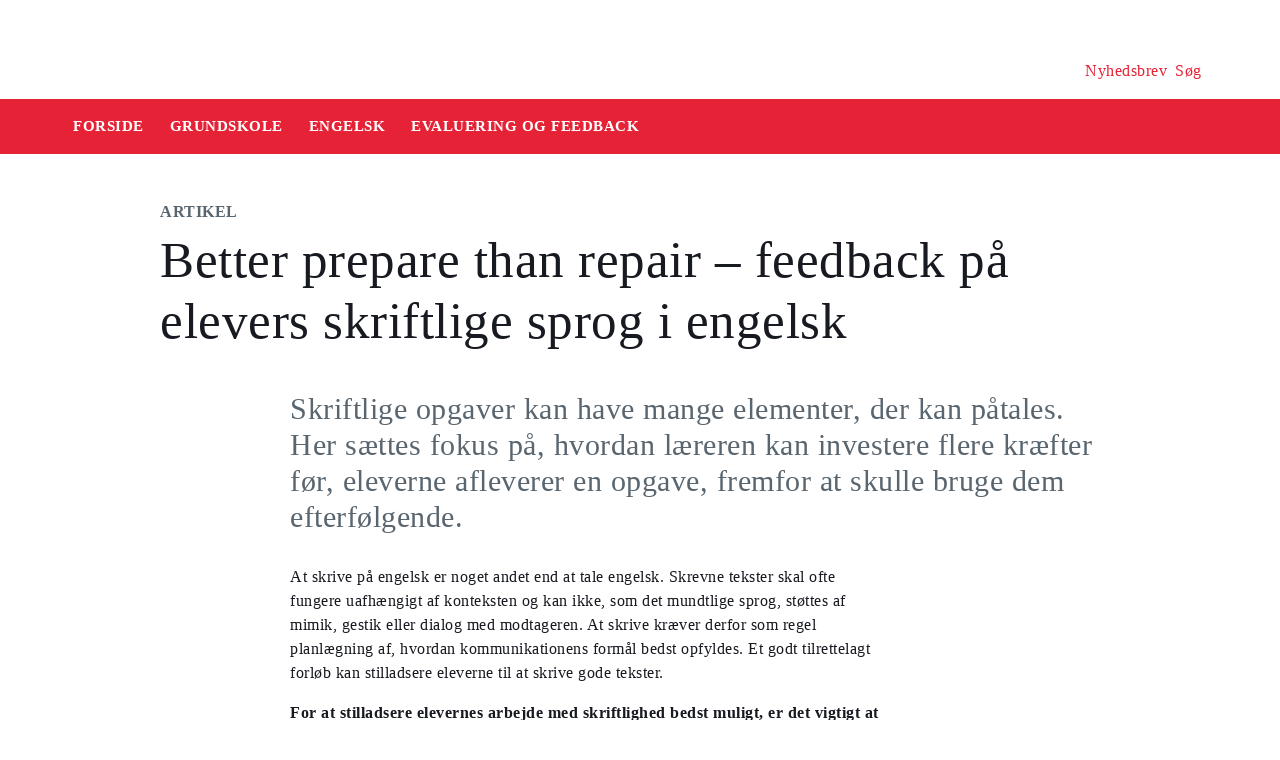

--- FILE ---
content_type: text/html
request_url: https://security-check.stil.dk/NDBD/validate?config=EMU-DK&data=97mT8KgW1oV7MX4IHuPG8Rc7Mldyc2nTc7MwHwzua4kWH9b4G9G1rQbU0BMjXSUVjG7Dc0CJcXV9XsBiYUaDVH%2FthnF78AYwe9fQXMAWbTakgyH2S4uCIEcoOK6QS%2F0dDjy5xCgr%2BDem03pAhXhbFu%2FOeXvFTbDLTY%2BTrRIF7OnngoVVgNjJBflaAAlapuA9OFysklp30MGgR5DM26P5xWjdeOr8uumZXt%2BHf%2Bl%2Bf3ve2QFvYaiKeCSWHTX6pOK8DXt7WEzrJ%2BAzhoNoFvoYtog4D0gFjwfXt7A%2FaY904v5t1p6KItuH2c2%2FuTndAAAAAQ%3D%3D
body_size: 5621
content:
<!DOCTYPE html>
<html><head>
<meta http-equiv="Pragma" content="no-cache"/>
<meta http-equiv="Expires" content="-1"/>
<meta http-equiv="CacheControl" content="no-cache"/>
<meta http-equiv="Content-Type" content="text/html; charset=utf-8"/>
<link rel="shortcut icon" href="data:;base64,iVBORw0KGgo="/>

<script type="text/javascript">
(function(){
window["bobcmn"] = "101111101010102000000052000000052000000062000000012581cada3200000096200000000200000002300000000300000000300000006/TSPD/[base64]";

window["failureConfig"] = "[base64]";window.IxxQ=!!window.IxxQ;try{(function(){(function(){var L={decrypt:function(L){try{return JSON.parse(function(L){L=L.split("l");var z="";for(var s=0;s<L.length;++s)z+=String.fromCharCode(L[s]);return z}(L))}catch(s){}}};return L={configuration:L.decrypt("[base64]")}})();
var OL=90;try{var zL,SL,iL=O(967)?0:1,JL=O(572)?0:1,Lo=O(477)?1:0;for(var zo=(O(393),0);zo<SL;++zo)iL+=O(151)?2:1,JL+=O(88)?2:1,Lo+=(O(907),3);zL=iL+JL+Lo;window.Ll===zL&&(window.Ll=++zL)}catch(Zo){window.Ll=zL}var io=!0;function jo(L){var z=65;!L||document[Z(z,183,170,180,170,163,170,173,170,181,186,148,181,162,181,166)]&&document[Z(z,183,170,180,170,163,170,173,170,181,186,148,181,162,181,166)]!==S(z,183,170,180,170,163,173,166)||(io=!1);return io}function _(L,z){L+=z;return L.toString(36)}
function Jo(){}jo(window[Jo[_(1086764,OL)]]===Jo);jo(typeof ie9rgb4!==Z(OL,192,207,200,189,206,195,201,200));jo(RegExp("\x3c")[_(1372115,OL)](function(){return"\x3c"})&!RegExp(_(42799,OL))[S(OL,206,191,205,206)](function(){return"'x3'+'d';"}));
var LO=window[S(OL,187,206,206,187,189,194,159,208,191,200,206)]||RegExp(S(OL,199,201,188,195,214,187,200,190,204,201,195,190),Z(OL,195))[S(OL,206,191,205,206)](window["\x6e\x61vi\x67a\x74\x6f\x72"]["\x75\x73e\x72A\x67\x65\x6et"]),oO=+new Date+(O(391)?6E5:792546),zO,ZO,SO,IO=window[Z(OL,205,191,206,174,195,199,191,201,207,206)],jO=LO?O(419)?3E4:40591:O(705)?7548:6E3;
document[S(OL,187,190,190,159,208,191,200,206,166,195,205,206,191,200,191,204)]&&document[S(OL,187,190,190,159,208,191,200,206,166,195,205,206,191,200,191,204)](S(OL,208,195,205,195,188,195,198,195,206,211,189,194,187,200,193,191),function(L){var z=41;document[S(z,159,146,156,146,139,146,149,146,157,162,124,157,138,157,142)]&&(document[Z(z,159,146,156,146,139,146,149,146,157,162,124,157,138,157,142)]===S(z,145,146,141,141,142,151)&&L[Z(z,146,156,125,155,158,156,157,142,141)]?SO=!0:document[Z(z,159,
146,156,146,139,146,149,146,157,162,124,157,138,157,142)]===_(68616527625,z)&&(zO=+new Date,SO=!1,lO()))});function lO(){if(!document[Z(80,193,197,181,194,201,163,181,188,181,179,196,191,194)])return!0;var L=+new Date;if(L>oO&&(O(421)?6E5:432460)>L-zO)return jo(!1);var z=jo(ZO&&!SO&&zO+jO<L);zO=L;ZO||(ZO=!0,IO(function(){ZO=!1},O(910)?0:1));return z}lO();var oz=[O(439)?17795081:19595790,O(389)?27611931586:2147483647,O(810)?1212835683:1558153217];
function Oz(L){var z=35;L=typeof L===S(z,150,151,149,140,145,138)?L:L[S(z,151,146,118,151,149,140,145,138)](O(489)?36:38);var s=window[L];if(!s||!s[S(z,151,146,118,151,149,140,145,138)])return;var I=""+s;window[L]=function(L,z){ZO=!1;return s(L,z)};window[L][S(z,151,146,118,151,149,140,145,138)]=function(){return I}}for(var Zz=(O(286),0);Zz<oz[_(1294399115,OL)];++Zz)Oz(oz[Zz]);jo(!1!==window[S(OL,163,210,210,171)]);window.zJ=window.zJ||{};window.zJ.iZ="[base64]";
function sz(L){var z=+new Date,s;!document[S(76,189,193,177,190,197,159,177,184,177,175,192,187,190,141,184,184)]||z>oO&&(O(855)?548145:6E5)>z-zO?s=jo(!1):(s=jo(ZO&&!SO&&zO+jO<z),zO=z,ZO||(ZO=!0,IO(function(){ZO=!1},O(931)?0:1)));return!(arguments[L]^s)}function S(L){var z=arguments.length,s=[],I=1;while(I<z)s[I-1]=arguments[I++]-L;return String.fromCharCode.apply(String,s)}function O(L){return 520>L}
function Z(L){var z=arguments.length,s=[];for(var I=1;I<z;++I)s.push(arguments[I]-L);return String.fromCharCode.apply(String,s)}(function Sz(z){z&&"number"!==typeof z||("number"!==typeof z&&(z=1E3),z=Math.max(z,1),setInterval(function(){Sz(z-10)},z))})(!0);})();}catch(x){}finally{ie9rgb4=void(0);};function ie9rgb4(a,b){return a>>b>>0};

})();

</script>

<script type="text/javascript" src="/TSPD/08e358b2d9ab2000b37ee70f9881a4d2f18b882b354ac1f82d8fa6ea841a7c89cba615d8b8a759df?type=10"></script>
<noscript>Please enable JavaScript to view the page content.<br/>Your support ID is: 17964296393425579021.<link rel="stylesheet" href="/TSPD/?type=25" " /></noscript>
</head><body>
</body></html>

--- FILE ---
content_type: text/html; charset=UTF-8
request_url: https://emu.dk/grundskole/engelsk/evaluering-og-feedback/better-prepare-repair-feedback-paa-elevers-skriftlige
body_size: 10025
content:

<!DOCTYPE html>
<html  lang="da" dir="ltr" prefix="og: https://ogp.me/ns#">
  <head>
    <meta charset="utf-8" />
<script>var _paq = _paq || [];(function(){var u=(("https:" == document.location.protocol) ? "https://matprod.stil.dk/" : "https://matprod.stil.dk/");_paq.push(["setSiteId", "8"]);_paq.push(["setTrackerUrl", u+"matomo.php"]);_paq.push(["setDoNotTrack", 1]);_paq.push(["disableCookies"]);if (!window.matomo_search_results_active) {_paq.push(["trackPageView"]);}_paq.push(["setIgnoreClasses", ["no-tracking","colorbox"]]);_paq.push(["enableLinkTracking"]);var d=document,g=d.createElement("script"),s=d.getElementsByTagName("script")[0];g.type="text/javascript";g.defer=true;g.async=true;g.src=u+"matomo.js";s.parentNode.insertBefore(g,s);})();</script>
<meta name="description" content="Skriftlige opgaver kan have mange elementer, der kan påtales. Her sættes fokus på, hvordan læreren kan investere flere kræfter før, eleverne afleverer en opgave, fremfor at skulle bruge dem efterfølgende." />
<meta property="og:type" content="Artikel" />
<meta property="og:url" content="https://emu.dk/grundskole/engelsk/evaluering-og-feedback/better-prepare-repair-feedback-paa-elevers-skriftlige?b=" />
<meta property="og:title" content="Better prepare than repair – feedback på elevers skriftlige sprog i engelsk - Engelsk - GRUNDSKOLE | Emu.dk" />
<meta property="og:description" content="Skriftlige opgaver kan have mange elementer, der kan påtales. Her sættes fokus på, hvordan læreren kan investere flere kræfter før, eleverne afleverer en opgave, fremfor at skulle bruge dem efterfølgende." />
<meta property="og:image" content="https://emu.dk/sites/default/files/styles/max_650x650/public/2019-01/DSC_6179.jpg?itok=uZ66UjF6" />
<meta property="og:image" content="https://emu.dk/sites/default/files/styles/emu_banner/public/2019-01/DSC_6179.jpg?itok=XC5yDPSi" />
<meta property="og:image" content="https://emu.dk/sites/default/files/styles/max_1300x1300/public/2019-01/DSC_6179.jpg?itok=imYcrXa0" />
<meta property="og:image" content="https://emu.dk/themes/custom/emu/logo.svg" />
<meta name="twitter:card" content="summary_large_image" />
<meta name="twitter:site" content="@emu_dk" />
<meta name="twitter:description" content="Skriftlige opgaver kan have mange elementer, der kan påtales. Her sættes fokus på, hvordan læreren kan investere flere kræfter før, eleverne afleverer en opgave, fremfor at skulle bruge dem efterfølgende." />
<meta name="Generator" content="Drupal 10 (https://www.drupal.org)" />
<meta name="MobileOptimized" content="width" />
<meta name="HandheldFriendly" content="true" />
<meta name="viewport" content="width=device-width, initial-scale=1.0" />
<link rel="icon" href="/themes/custom/emu/favicon.ico" type="image/vnd.microsoft.icon" />
<link rel="canonical" href="https://emu.dk/grundskole/engelsk/evaluering-og-feedback/better-prepare-repair-feedback-paa-elevers-skriftlige" />
<link rel="shortlink" href="https://emu.dk/node/10768" />

    <title>Better prepare than repair – feedback på elevers skriftlige sprog i engelsk - Engelsk - GRUNDSKOLE | Emu.dk</title>
    <link rel="stylesheet" media="all" href="//maxcdn.bootstrapcdn.com/bootstrap/4.0.0/css/bootstrap.min.css" />
<link rel="stylesheet" media="all" href="/core/modules/system/css/components/align.module.css?t8yscj" />
<link rel="stylesheet" media="all" href="/core/modules/system/css/components/fieldgroup.module.css?t8yscj" />
<link rel="stylesheet" media="all" href="/core/modules/system/css/components/container-inline.module.css?t8yscj" />
<link rel="stylesheet" media="all" href="/core/modules/system/css/components/clearfix.module.css?t8yscj" />
<link rel="stylesheet" media="all" href="/core/modules/system/css/components/details.module.css?t8yscj" />
<link rel="stylesheet" media="all" href="/core/modules/system/css/components/hidden.module.css?t8yscj" />
<link rel="stylesheet" media="all" href="/core/modules/system/css/components/item-list.module.css?t8yscj" />
<link rel="stylesheet" media="all" href="/core/modules/system/css/components/js.module.css?t8yscj" />
<link rel="stylesheet" media="all" href="/core/modules/system/css/components/nowrap.module.css?t8yscj" />
<link rel="stylesheet" media="all" href="/core/modules/system/css/components/position-container.module.css?t8yscj" />
<link rel="stylesheet" media="all" href="/core/modules/system/css/components/reset-appearance.module.css?t8yscj" />
<link rel="stylesheet" media="all" href="/core/modules/system/css/components/resize.module.css?t8yscj" />
<link rel="stylesheet" media="all" href="/core/modules/system/css/components/system-status-counter.css?t8yscj" />
<link rel="stylesheet" media="all" href="/core/modules/system/css/components/system-status-report-counters.css?t8yscj" />
<link rel="stylesheet" media="all" href="/core/modules/system/css/components/system-status-report-general-info.css?t8yscj" />
<link rel="stylesheet" media="all" href="/core/modules/system/css/components/tablesort.module.css?t8yscj" />
<link rel="stylesheet" media="all" href="/core/modules/views/css/views.module.css?t8yscj" />
<link rel="stylesheet" media="all" href="/modules/contrib/paragraphs/css/paragraphs.unpublished.css?t8yscj" />
<link rel="stylesheet" media="all" href="/modules/contrib/social_media_links/css/social_media_links.theme.css?t8yscj" />
<link rel="stylesheet" media="all" href="https://maxcdn.bootstrapcdn.com/bootstrap/4.0.0/css/bootstrap.css" />
<link rel="stylesheet" media="all" href="/themes/custom/emu/css/style.css?t8yscj" />
<link rel="stylesheet" media="all" href="/themes/custom/emu/css/file-list.css?t8yscj" />
<link rel="stylesheet" media="all" href="/themes/custom/emu/css/variables.css?t8yscj" />
<link rel="stylesheet" media="all" href="/themes/custom/emu/css/eksternal-link.css?t8yscj" />
<link rel="stylesheet" media="all" href="/themes/custom/emu/css/frontpage.css?t8yscj" />
<link rel="stylesheet" media="all" href="/themes/custom/emu/css/omrade.css?t8yscj" />
<link rel="stylesheet" media="all" href="/themes/custom/emu/css/media-module.css?t8yscj" />
<link rel="stylesheet" media="all" href="/themes/custom/emu/css/module.css?t8yscj" />
<link rel="stylesheet" media="all" href="/themes/custom/emu/css/modules.css?t8yscj" />
<link rel="stylesheet" media="all" href="/themes/custom/emu/css/sticky.css?t8yscj" />
<link rel="stylesheet" media="all" href="/themes/custom/emu/css/sticky-menu.css?t8yscj" />
<link rel="stylesheet" media="all" href="/themes/custom/emu/css/paragraph.css?t8yscj" />
<link rel="stylesheet" media="all" href="/themes/custom/emu/css/bootstrap_3_3_7_overrides.min.css?t8yscj" />
<link rel="stylesheet" media="all" href="/themes/custom/emu/css/quote.css?t8yscj" />

    
    <script type="text/javascript">
      window._monsido = window._monsido || {
        token: "4_IGkqDdZYCG-QPlgT1Acw",
        statistics: {
          enabled: true,
          cookieLessTracking: true,
          documentTracking: {
            enabled: true,
            documentCls: "monsido_download",
            documentIgnoreCls: "monsido_ignore_download",
            documentExt: ["txt","pdf"],
          },
        },
        heatmap: {
          enabled: true,
        },
      };
    </script>
    <script type="text/javascript" async src="https://app-script.monsido.com/v2/monsido-script.js"></script>
    <script id="CookieConsent" src="https://policy.app.cookieinformation.com/uc.js"
            data-culture="DA" type="text/javascript"></script>
  </head>
  <body class="path-node page-node-type-itemsider has-glyphicons bg-clr-white">
    <nav>
      <a href="#main-content" class="visually-hidden focusable skip-link">
        Gå til hovedindhold
      </a>
    </nav>
    <div class="container-fluid">
      
        <div class="dialog-off-canvas-main-canvas" data-off-canvas-main-canvas>
    
<header>
  <div class="logo-container">
      <div class="region region-logo-region">
          <a class="logo navbar-btn pull-left" href="/" title="Hjem" rel="home">
      <img style="width: 128px" src="/themes/custom/emu/EMU_Logo_dark.svg" alt="Hjem"/>
    </a>
      
  </div>

    <div class="icons">
  <div class="icon">
    <a href="/nyhedsbrev?pk_source=header" aria-label="Tilmeld nyhedsbrev"></a>
    <span class="newsletter-icon"></span>
    <p>Nyhedsbrev</p>
  </div>
  <div class="icon">
    <a href="#" class="search-icon-link" aria-label="Søg"></a>
    <span class="search-icon"></span>
    <p>Søg</p>
  </div>
</div>
  </div>

                          
        <article class="pl-4 search-panel hide-by-default search-box-wrapper bg-clr-gray" style="display: none;">
    <nav class="lh-3 pt-3 ft-16">
  <span class="ft-clr-gray">Søg på:</span>
  <a href="" onclick="return false;" class="ft-clr-gray search-title"><span class="menu-hedding">Hele emu.dk</span></a>
      <a href="" onclick="return false;" id="5" class="ft-clr-gray search-title">
      <span class="menu-hedding">GRUNDSKOLE</span>
    </a>
      <a href="" onclick="return false;" id="13" class="ft-clr-gray search-title">
      <span class="menu-hedding">Engelsk</span>
    </a>
  </nav>
    <div class="row pb-5">
      <div class="col-12">
        <form action="https://emu.dk/search?query%5Bb%5D=t5-t13-t2585" method="get"
              id="views-exposed-form-site-search-page-1" class="d-flex" accept-charset="UTF-8"
              data-drupal-form-fields="edit-search,edit-submit-site-search" autocomplete="on">
          <input class="form-control col search-box-small pl-3" type="text" id="edit-search" name="search" value=""
                 data-drupal-selector="edit-search" aria-label="Indtast søgeord" placeholder="Indtast søgeord">
                      <input type="hidden" id="level2" name="f[0]"
                   value="omrade:5" data-drupal-selector="omrade">
                                <input type="hidden" id="level3" name="f[1]"
                   value="fag:13"
                   data-drupal-selector="fag">
                    <input type="hidden" id="param" name="b" value="t5-t13-t2585" data-drupal-selector="param">
          <button class="btn red-button register-button search-register-button" name="submit" aria-label="Søg"
                  type="submit">SØG
          </button>
        </form>
      </div>
    </div>
  </article>
            <nav class="navbar navbar-expand-lg navbar-dark bg-clr-red emu-breadcrumb" style="background-color:#E62336">
<div class="navbar-toggler navbar-toggler-right w-100" data-toggle="collapse"
        data-target="#collapsibleNavbar" style="text-align: center; padding: 0.25rem 0.75rem; font-size: 1rem;">
  <span class="navbar-toggler-icon"></span>
</div>
<div class="collapse navbar-collapse" id="collapsibleNavbar">
  <table class="w-100 ft-18 ft-bold">
    <tbody>
    <tr class="navbar-nav mr-auto">
      <td class="nav-item">
        <a class="nav-link" href="/"><span class="nav-font">FORSIDE</span></a>
      </td>
                        <td class="nav-item">
            <a class="nav-link" href="/grundskole"><span class="nav-font">GRUNDSKOLE</span></a>
          </td>
                                <td class="nav-item">
            <a class="nav-link" href="/grundskole/engelsk?b=t5"><span class="nav-font">Engelsk</span></a>
          </td>
                                <td class="nav-item">
            <a class="nav-link" href="/grundskole/engelsk/evaluering-og-feedback?b=t5-t13"><span class="nav-font">Evaluering og feedback</span></a>
          </td>
                        </tr>
    </tbody>
  </table>
</div>
</nav>
      </header>

  <div role="main" class="main-container  js-quickedit-main-content">
              <a id="main-content"></a>
        <div class="region region-content">
    <div data-drupal-messages-fallback class="hidden"></div>  <section class="col-sm-12">
  <div class="itemsider full clearfix body-container">
    
        
    <div class="row">
      <div class="col-xs-12 col-sm-12 col-md-12 col-lg-12 col-xl-12">
        <div class="p-margin-3 desk-pl-10 itemsider-prev-page-title title-area">
          <h6 class="ft-clr-darkgray ft-bold uppercase bold-medium">
            
            <div class="field field--name-field-indholdstype field--type-entity-reference field--label-hidden field--item">Artikel</div>
      
          </h6>
          <div class="h1-ft">
            
                          <h1>Better prepare than repair – feedback på elevers skriftlige sprog i engelsk</h1>
                      </div>
        </div>
      </div>
    </div>
        <div class="flexIE mt-0">
      <div class="pt-0">
                <div class="ft-30 ft-clr-gray text-module">
                      
            <div class="field field--name-field-manchet- field--type-text-with-summary field--label-hidden field--item"><p>Skriftlige opgaver kan have mange elementer, der kan påtales. Her sættes fokus på, hvordan læreren kan investere flere kræfter før, eleverne afleverer en opgave, fremfor at skulle bruge dem efterfølgende.</p>
</div>
      
                  </div>
                  
      <div class="field field--name-field-afsnitstyper field--type-entity-reference-revisions field--label-hidden field--items">
              <div class="field--item">  <div id="paragraph-33299" class="paragraph paragraph--type--afsnit-kun-tekst paragraph--view-mode--default p-top p-bottom float-left w-100">
          <article class="text-module">
                                        <p>At skrive på engelsk er noget andet end at tale engelsk. Skrevne tekster skal ofte fungere uafhængigt af konteksten og kan ikke, som det mundtlige sprog, støttes af mimik, gestik eller dialog med modtageren. At skrive kræver derfor som regel planlægning af, hvordan kommunikationens formål bedst opfyldes. Et godt tilrettelagt forløb kan stilladsere eleverne til at skrive gode tekster.</p>
<p><strong>For at stilladsere elevernes arbejde med skriftlighed bedst muligt, er det vigtigt at arbejde løbende med teksten:</strong></p>
<ul>
<li>Før den skrives (forberedelse)</li>
<li>Undervejs i skriveprocessen (kobling af indhold med form)</li>
<li>Efter teksten er skrevet (revision af teksten)</li>
</ul>
<p> </p>
<h3>Forberedelsen</h3>
<p>Læreren skal som det første overveje, hvad eleverne skal skrive: Skal de for eksempel berette ud fra en fælles oplevelse? Skal de skrive informerende om et emne, de har lært noget om? Skal de argumentere for en holdning? Eller skal de skrive en historie?</p>
<p>Når opgaven er besluttet, skal læreren så at sige tænke baglæns: Hvilke aktiviteter skal eleverne igennem for at kunne klare en sådan opgave? Hvilke tekster skal de læse? Skal de lytte til eller samtale om noget? Hvilket ordforråd er det vigtigt, at de stifter bekendtskab med? Er der særlige grammatiske greb, de skal mestre? Tanken er, at den skriftlige tekst skal stilladseres for eleverne på en måde, så de ikke bliver i tvivl om, hvad forventningen til dem er. Det er disse didaktiske valg, der skal være styrende for, hvilken feedup, feedback, feedforward, eleverne skal have.</p>
<p> </p>
<h3>Forberedelse til skriveprocessen</h3>
<p>Hvis eleverne for eksempel skal kunne skrive en lille historie, er det en god idé at modellere deres skriftlighed over en historie, som klassen læser og arbejder med i fællesskab. Måske er der også behov for, at klassen skriver en historie sammen, inden eleverne slippes løs på egen hånd. Det vigtigste er, at eleverne, inden de overhovedet har sat fingrene på tastaturet, ved, hvordan de skal gribe opgaven an. I en historie, hvis overordnede formål som regel er at underholde, bliver det således vigtigt, at eleverne ved, hvilke sproglige resurser det giver mening at anvende. Det kunne være angivelsen af tid, sted og personer, at foretage bevidste valg om synsvinklen i historien eller at skrive en dialog, som personerne i historien har med hinanden. Samlet set giver arbejdet i denne fase eleverne feedup.</p>
<p> </p>
<h3>Undervejs i skriveprocessen</h3>
<p>Selve skrivearbejdet behøver ikke være hjemmearbejde. Det kan sagtens foregå i klassen og meget gerne som paraktivitet, da den forhandling, der potentielt foregår i samarbejdende skriveprocesser, kan være med til at drive teksten frem. En god idé kan være, at eleverne skriver i et kollaborativt dokument, da det giver læreren mulighed for at give formativ feedback undervejs i deres skriveproces, eksempelvis ved at stille uddybende spørgsmål direkte i dokumentet:</p>
<ul>
<li><em>What does the character look like?</em> (for at få flere beskrivelser af personen)</li>
<li><em>How is he saying this?</em> (for at aktivere forskellige måder at sige noget på)</li>
<li><em>How does the character react to….? </em>(for at aktivere forskellige typer af verber)</li>
</ul>
<p>Det er også i skriveprocessen, at det kan være rart for eleverne at få andre øjne på deres tekst. Skrevne tekster skal oftest kunne fungere uden den nære kontekst. Det vil sige, at det er sproget, der skal få læseren til at danne sig de billeder inde i hovedet, som skribenten har formet gennem sit sprog. Her kan eleverne sagtens gøre brug af peer feedback ved at agere læsere på hinandens tekster og give hinanden konstruktiv feedback på teksterne, især hvis de får et ark med støttespørgsmål.</p>
<p>Vender vi tilbage til eksemplet med at skrive en historie, kunne spørgsmålene på støttearket være i stil med:</p>
<table>
<tbody>
<tr>
<td>
<p> </p>
</td>
<td>
<p><strong>Is this clear in the text?</strong></p>
</td>
<td>
<p><strong>Is this what the writer intended?</strong></p>
</td>
<td>
<p><strong>What works well?</strong></p>
</td>
<td>
<p><strong>Suggestions for improvement</strong></p>
</td>
</tr>
<tr>
<td>
<p><strong>The setting</strong></p>
<p><em>Who are the participants? Where and when does the story take place?</em></p>
</td>
<td>
<p> </p>
</td>
<td>
<p> </p>
</td>
<td>
<p> </p>
</td>
<td>
<p> </p>
</td>
</tr>
<tr>
<td>
<p><strong>The complication</strong></p>
<p><em>What is the problem/ conflict? </em></p>
</td>
<td>
<p> </p>
</td>
<td>
<p> </p>
</td>
<td>
<p> </p>
</td>
<td>
<p> </p>
</td>
</tr>
<tr>
<td>
<p><strong>The resolution</strong></p>
<p><em>How is the problem solved? Who is responsible for it?</em></p>
</td>
<td>
<p> </p>
</td>
<td>
<p> </p>
</td>
<td>
<p> </p>
</td>
<td>
<p> </p>
</td>
</tr>
<tr>
<td>
<p><strong>The narration</strong></p>
<p><em>Who is telling the story? And how will the reader know this?</em></p>
</td>
<td>
<p> </p>
</td>
<td>
<p> </p>
</td>
<td>
<p> </p>
</td>
<td>
<p> </p>
</td>
</tr>
<tr>
<td>
<p><strong>The dialogue</strong></p>
<p><em>Is it formed as direct speech? Or as reported speech?</em></p>
<p><em>Who is asking the questions, making commands, answering the question or offering services</em></p>
</td>
<td>
<p> </p>
</td>
<td>
<p> </p>
</td>
<td>
<p> </p>
</td>
<td>
<p> </p>
</td>
</tr>
</tbody>
</table>
<p><em>Tabel 1 giver eksempler på, hvad der kunne være relevant at overlade til peer feedback. I skemaet ovenfor spørges der først til den overordnede struktur i narrativet, og dernæst til skribentens valg af sproglige resurser til at tegne historiens personer. Dette kan ske blandt andet gennem et bevidst valg af questions, statements, commands og offers,</em><em> som hver især kalder på en særlig sætningsstruktur.</em></p>
<p>Det er naturligvis vigtigt, at det kun er de spørgsmål, der har været arbejdet indgående med i den forberedende fase, som eleverne skal arbejde med i deres peer feedback.</p>
<p> </p>
<h3>Efter skriveprocessen</h3>
<p>Når eleverne er færdige med deres tekster, og læreren skal give dem feedback, bør fokus holdes på de elementer, der har været fremhævet i den forberedende fase og undervejs i skriveprocessen. I eksemplet ovenfor har fokus været på den skrevne dialog, hvorfor det sprogbrug, der er vigtigt her, blandt andet den syntaktiske udformning af spørgsmål, hvor man på engelsk ofte skal lave en omskrivning med <em>do.</em></p>
<p>Et væsentligt element af feedback er desuden at formidle til eleverne, hvad der fungerer virkelig godt i teksten og ikke kun at påpege, hvad der kan blive bedre. Pointen med at have arbejdet grundigt med forberedelsen til skrivearbejdet er, at eleverne ved, hvordan de skal løse opgaven - dermed bliver lærerens arbejde med at vurdere teksterne også meget lettere. Når eleverne har forholdt sig til feedbacken, vil det være fint at ’udgive’ teksterne. I eksemplet med historierne kunne de måske samles til en lille bog.</p>
<p> </p>
<h3>Afslutningsvis</h3>
<p>Der er naturligvis forskel på, hvordan der kan arbejdes med elevernes skriftsproglige udvikling i engelsk på de forskellige klassetrin, men principperne er de samme: Jo mere tid, der bruges på at stilladsere skriveprocessen, jo mindre tid skal der bruges på at rette op på alt, der går galt. Better prepare than repair!</p>
<p> </p>
<h3>Inspiration</h3>
<p>Læs mere om feedback og stilladsering i artiklen: <a href="https://emu.dk/grundskole/fransk/evaluering-og-feedback/feedback-i-sprogfagene">Feedback i sprogfagene</a></p>
<p class="MsoNoSpacing">Få inspiration til arbejdet med feedback på mundtlighed her: <a href="https://emu.dk/grundskole/engelsk/evaluering-og-feedback/feedback-pa-mundtlig-engelsk-hvorfor-og-hvordan">Feedback på mundtlig engelsk – hvorfor og hvordan? </a></p>
<p class="MsoNoSpacing">Læs også om evaluering i på side 66-68 i <a href="https://emu.dk/grundskole/engelsk/laeseplan-og-vejledning">faghæftet for engelsk</a>.</p>
<p> </p>
<h3>Kreditering</h3>
<p>Artiklen er udarbejdet af Susanne Karen Jacobsen, lektor ved Københavns Professionshøjskole.</p>

        
      </article>
      </div>
</div>
          </div>
  
              </div>
    </div>
  </div>
</section>



  </div>

                          <div class="col-sm-12 background_information">
            <div class="region region-background-information">
    <div class="views-element-container block block-views block-views-blockbaggrundsoplysninger-block-2 clearfix" id="block-views-block-baggrundsoplysninger-block-2-2">
  
    

      <div class="form-group"><div class="view view-baggrundsoplysninger view-id-baggrundsoplysninger view-display-id-block_2 js-view-dom-id-98d5115048837e0c6823ad86e43d72db65f72ad3bfd8471aeb278ce8a2a19c4e">
  
    
      
      <div class="view-content">
          <div class="views-row"><div class="views-field views-field-nothing"><span class="field-content"><section class="background-information-container">          
	
	
        <div class="edit-container">
            <div class="row justify-content-space-between">
                <div class="edit-container-text">
                    <div class="ft-16">
		         Siden er opdateret <time datetime="2023-01-04T19:35:34+01:00">04. januar 2023</time>
 af <a href="mailto:stuk@stukuvm.dk" class="author-mailto-link">emu-redaktionen</a>   
                    </div>
                </div>
                <div class="edit-container-logo" data-toggle="collapse" href="#baggrundsoplysningernode">
                    <div class="myImg imagePlus pt-2" role="button" tabindex="0"></div>
                 </div>
             </div>  
             <div class="row">
                 <div id="baggrundsoplysningernode" class="collapse">
                     <span class="bold-font">Rettigheder:</span>
	                 <div class="mb-3">
<p>Tekstindholdet på denne side må bruges under følgende<a href="https://creativecommons.org/licenses/by-nc-sa/4.0/deed.da"> Creative Commons-licens - CC/BY/NC/SA Kreditering/Ikke kommerciel/Deling på samme vilkår.</a>&nbsp;Creative Commons-licensen gælder kun for denne side, ikke for sider, der måtte henvises til fra denne side.<br />
Billeder, videoer, podcasts og andre medier og filer på siden er underlagt almindelig ophavsret og kan ikke anvendes under samme Creative Commons-licens som sidens tekstindhold.</p>
                         </div>
	          </div>
              </div>
         </div>
	
	 
</section></span></div><div class="views-field views-field-field-akkordeon"><div class="field-content"></div></div></div>

    </div>
  
          </div>
</div>

  </div>


  </div>

        </div>
                                <section class="col-sm-14 follow_social_link">  <div class="region region-follow-social-link">
              <div class="row ex-b-margin-3 white-row">
      <div
        class="col-xs-12 col-sm-12 col-md-12 col-lg-12 col-xl-12 text-center mt-15">
        <div class="h3-ft ft-30 headding-spec">Savner du inspiration til din praksis?</div>
        <p class="ft-clr-gray ftp-20">Modtag emus nyhedsbrev og følg med på sociale medier</p>
      </div>
      <div class="follow-container">
        <div class="mt-15 link-box follow-icons-class">
                                                                      <figure class="figure-class">
              <a href="https://da-dk.facebook.com/emu.dk/" target="_blank"><img src="/sites/default/files/2022-10/icon_facebook_0.png" alt="Følg emu på facebook"></a>
            </figure>
                                                                      <figure class="figure-class">
              <a href="https://www.linkedin.com/company/emu---danmarks-læringsportal" target="_blank"><img src="/sites/default/files/2022-10/icon_linkedin.png" alt="Følg emu på Linkedin"></a>
            </figure>
                                                                      <figure class="figure-class">
              <a href="https://www.youtube.com/@emu-dk" target="_blank"><img src="/sites/default/files/2024-04/Tegnebr%C3%A6t%20540px.png" alt="Følg emu på youtube"></a>
            </figure>
                  </div>
                                  <div class="mt-15 mb-15 footer-search">
          <label for="register-txt" class="d-none">register</label>
          <form action="javascript:void(0)" method="get" id="newsletter" autocomplete="on">
            <input class="form-control sign-text-box tab-ml-3"
                   aria-label="Bestil nyhedsbrev - indtast din email-adresse"
                   id="newsletter_email" name="newsletter_email" type="text"
                   placeholder="Bestil nyhedsbrev - indtast din mail">
            <input id="alias" name="alias" type="hidden"
                   value="https://www.emu.dk/search?search=f%C3%A6lles%20m%C3%A5l&amp;submit=&amp;submit_x=28&amp;submit_y=35&amp;f%5B0%5D=fag%3A8&amp;f%5B1%5D=fag%3A23&amp;f%5B2%5D=fag%3A444&amp;f%5B3%5D=fag%3A451&amp;f%5B4%5D=fag%3A481&amp;f%5B5%5D=fag%3A482&amp;f%5B6%5D=fag%3A598&amp;f%5B7%5D=fag%3A604&amp;f%5B8%5D=fag%3A738&amp;f%5B9%5D=fag%3A741&amp;f%5B10%5D=fag%3A743&amp;f%5B11%5D=fag%3A747&amp;f%5B12%5D=fag%3A1082&amp;f%5B13%5D=fag%3A1083&amp;f%5B14%5D=fag%3A1094&amp;f%5B15%5D=fag%3A1388&amp;f%5B16%5D=fag%3A1417&amp;f%5B17%5D=fag%3A2607&amp;f%5B18%5D=omrade%3A5">
            <input id="breadcrumbs" name="b" type="hidden"
                   value="">
            <button class="btn red-button register-button" id="register-txt" name="submit"
                    type="submit">TILMELD NYHEDSBREV</button>
            <span class="email-error-msg none"
                  style="color:red;">Den e-mailadresse du har indtastet er ikke gyldig</span>
            <span class="empty-mail-msg none" style="color:red;">Indtast først din e-mailadresse</span>
            <span class="existing-mail-msg none">
                              Du er allerede tilmeldt nyhedsbrev. Du kan afmelde eller ændre via link i din bekræftelsesmail eller i bunden af nyhedsbrev.
                            <a id="existing-mail-msg-link" href="/">
                                  Klik her for at få tilsendt en ny mail med et redigeringslink.
                              </a>
			      </span>
            <span class="existing-mail-msg-not-confirmed none">
                              Vi har registreret din tilmelding, men mangler din bekræftelse.
                            <a id="existing-mail-msg-not-confirmed-link" href="/">
                                  Klik her for at få tilsendt en ny mail med et bekræftelseslink.
                              </a>
            </span>
          </form>
        </div>
      </div>
    </div>
  
  </div>
</section>
            </div>
<footer class="page-footer footer ">
  
  <div class="row">
	<div class="col-xs-12 col-sm-12 col-md-6 col-lg-4 col-xl-4">
			  		  <div class="region region-footer-column-one">
    <div id="block-footerlogo" class="block block-block-content block-block-content09c5fbf8-a5bc-421a-987a-676d9fac54d3 clearfix">
  
    

      
            <div class="field field--name-field-footer-logo field--type-entity-reference field--label-hidden field--item"><div>
  
  
            <div class="field field--name-field-media-image field--type-image field--label-hidden field--item">  <img loading="lazy" src="/sites/default/files/2024-02/STUK_WHITE_DK.png" width="633" height="192" alt="" title="" class="img-responsive" />

</div>
      
            <div class="field field--name-field-rettighedshaver field--type-string field--label-hidden field--item"> © Børne- og Undervisningsministeriet</div>
      
  </div>
</div>
      
  </div>


  </div>

	  		</div>
	<div class="col-xs-12 col-sm-12 col-md-6 col-lg-2 col-xl-2">
		  		  <div class="region region-footer-column-two">
    <div id="block-brokenmissing" class="block block-core block-block-contentfee72f59-34ed-4a62-a5ab-2d3bcb5de366 clearfix">
  
    

      
            <div class="field field--name-body field--type-text-with-summary field--label-hidden field--item"><h2>Kontakt</h2><p><span>Kalvebod Brygge 47</span><br><span>1560 København V</span><br>Tlf: 3392 5000<br><strong>Mail:</strong> <a href="mailto:stuk@stukuvm.dk"><u>Kontakt til styrelsen</u></a></p><p>Børne- og Undervisningsministeriet<br> </p><ul class="menu menu--footer-omrader nav"><li><strong>Spørgsmål til teknik:</strong><br>Styrelsen for It og Læring<br><strong>Mail:</strong> <a href="https://jira.stil.dk/servicedesk/customer/portal/83/create/433" target="_blank"><u>Kontakt til styrelsen</u></a></li></ul></div>
      
  </div>


  </div>

	  		</div>
	<div class="col-xs-12 col-sm-12 col-md-6 col-lg-2 col-xl-2">
		  		  <div class="region region-footer-column-three">
    <div>
      
  <h2 id="block-footeromrader-menu">Områder</h2>
  

        
      <ul class="menu menu--footer-omrader nav">
                                <li>
          <a href="/dagtilbud" data-drupal-link-system-path="taxonomy/term/436">Dagtilbud</a>
                        </li>
                                <li>
          <a href="/grundskole" data-drupal-link-system-path="taxonomy/term/5">Grundskole</a>
                        </li>
                                <li>
          <a href="/eud" data-drupal-link-system-path="taxonomy/term/437">EUD</a>
                        </li>
                                <li>
          <a href="/eux" data-drupal-link-system-path="taxonomy/term/3024">Eux</a>
                        </li>
                                <li>
          <a href="/stx" data-drupal-link-system-path="taxonomy/term/6">Stx</a>
                        </li>
                                <li>
          <a href="/hf" data-drupal-link-system-path="taxonomy/term/430">Hf</a>
                        </li>
                                <li>
          <a href="/hhx" data-drupal-link-system-path="taxonomy/term/431">Hhx</a>
                        </li>
                                <li>
          <a href="/htx" data-drupal-link-system-path="taxonomy/term/432">Htx</a>
                        </li>
                                <li>
          <a href="/avu" data-drupal-link-system-path="taxonomy/term/433">avu</a>
                        </li>
                                <li>
          <a href="/fvu" data-drupal-link-system-path="taxonomy/term/434">FVU</a>
                        </li>
                                <li>
          <a href="/fgu" data-drupal-link-system-path="taxonomy/term/435">FGU</a>
                        </li>
          </ul>
  

  </div>

  </div>

	  		</div>
	<div class="col-xs-12 col-sm-12 col-md-6 col-lg-2 col-xl-2">
		  		  <div class="region region-footer-column-four">
    <div>
      
  <h2 id="block-omemufooter-menu">Om emu</h2>
  

        
      <ul class="menu menu--om-emu-footer nav">
                                <li>
          <a href="/redaktionelleretningslinjer_om_emu" data-drupal-link-system-path="node/658">Redaktionelle retningslinjer og om emu</a>
                        </li>
                                <li>
          <a href="https://www.borger.dk/hjaelp-og-vejledning/hvad-har-du-brug-for-hjaelp-til/borger-dk/teknisk-hjaelp/oplaesning-af-indhold">Få teksten læst op</a>
                        </li>
                                <li>
          <a href="/persondatapolitikogcookies" data-drupal-link-system-path="node/654">Persondatapolitik og cookies</a>
                        </li>
                                <li>
          <a href="/podcastpaaemu" data-drupal-link-system-path="node/10308">Podcast på emu</a>
                        </li>
                                <li>
          <a href="/WAS" data-drupal-link-system-path="node/5670">Tilgængelighedserklæring</a>
                        </li>
                                <li>
          <a href="/nyhedsbrev?mtm_campaign=tilmelding&amp;mtm_source=footer" data-drupal-link-query="{&quot;mtm_campaign&quot;:&quot;tilmelding&quot;,&quot;mtm_source&quot;:&quot;footer&quot;}" data-drupal-link-system-path="nyhedsbrev">Tilmeld dig emus nyhedsbreve</a>
                        </li>
          </ul>
  

  </div>

  </div>

	  		</div>
	<div class="col-xs-12 col-sm-12 col-md-6 col-lg-2 col-xl-2">
		  		  <div class="region region-footer-column-five">
    <div>
      
  <h2 id="block-ministeriet-menu">Ministeriet</h2>
  

        
      <ul class="menu menu--ministeriet nav">
                                <li>
          <a href="https://uvm.dk/">Departementet</a>
                        </li>
                                <li>
          <a href="https://stukuvm.dk/">Styrelsen for Undervisning og Kvalitet </a>
                        </li>
                                <li>
          <a href="https://stil.dk/">Styrelsen for It og Læring</a>
                        </li>
                                <li>
          <a href="https://uvm.dk/aktuelt/abonner" title="Her kan du tilmelde dig ministeriets øvrige nyhedsbreve">Ministeriets nyhedsbreve</a>
                        </li>
          </ul>
  

  </div>

  </div>

	  		</div>
  </div>
</footer>


  </div>

      
    </div>
	<script type="application/json" data-drupal-selector="drupal-settings-json">{"path":{"baseUrl":"\/","pathPrefix":"","currentPath":"node\/10768","currentPathIsAdmin":false,"isFront":false,"currentLanguage":"da"},"pluralDelimiter":"\u0003","suppressDeprecationErrors":true,"matomo":{"disableCookies":false,"trackMailto":true},"bootstrap":{"forms_has_error_value_toggle":1,"modal_animation":1,"modal_backdrop":"true","modal_focus_input":1,"modal_keyboard":1,"modal_select_text":1,"modal_show":1,"modal_size":"","popover_enabled":1,"popover_animation":1,"popover_auto_close":1,"popover_container":"body","popover_content":"","popover_delay":"0","popover_html":0,"popover_placement":"right","popover_selector":"","popover_title":"","popover_trigger":"click"},"user":{"uid":0,"permissionsHash":"5b986dd9a8cdd9653fc755cdf2de2d704ee333b3db0ea0193444260923d1ce7a"}}</script>
<script src="/core/assets/vendor/jquery/jquery.min.js?v=3.7.1"></script>
<script src="/core/assets/vendor/underscore/underscore-min.js?v=1.13.7"></script>
<script src="/core/assets/vendor/once/once.min.js?v=1.0.1"></script>
<script src="/sites/default/files/languages/da_3Rvew9k__LwfML2UZLVkRJuhyEk4uEV7zOCBmYIrSTI.js?t8yscj"></script>
<script src="/core/misc/drupalSettingsLoader.js?v=10.4.6"></script>
<script src="/core/misc/drupal.js?v=10.4.6"></script>
<script src="/core/misc/drupal.init.js?v=10.4.6"></script>
<script src="//cdnjs.cloudflare.com/ajax/libs/popper.js/1.11.0/umd/popper.min.js"></script>
<script src="//maxcdn.bootstrapcdn.com/bootstrap/4.0.0/js/bootstrap.min.js"></script>
<script src="https://maxcdn.bootstrapcdn.com/bootstrap/4.0.0/js/bootstrap.js"></script>
<script src="/themes/contrib/bootstrap/js/drupal.bootstrap.js?t8yscj"></script>
<script src="/themes/contrib/bootstrap/js/attributes.js?t8yscj"></script>
<script src="/themes/contrib/bootstrap/js/theme.js?t8yscj"></script>
<script src="/themes/contrib/bootstrap/js/popover.js?t8yscj"></script>
<script src="/themes/custom/emu/js/common.js?t8yscj"></script>
<script src="/themes/custom/emu/js/sticky.js?t8yscj"></script>
<script src="/modules/custom/emu_simplenews/js/newsletter.js?t8yscj"></script>
<script src="/modules/contrib/matomo/js/matomo.js?v=10.4.6"></script>

  </body>
</html>


--- FILE ---
content_type: text/css
request_url: https://emu.dk/themes/custom/emu/css/paragraph.css?t8yscj
body_size: 2981
content:
.flex-display {
  display: flex;
}

.flex-display {
  display: flex;
}

.field--name-field-text-and-media-paragraph.field--items {
  display: flex;
  flex-direction: column;
}

.paragraph-text-media {
  margin-bottom: 12px;
  display: block;
}

.paragraph-text-media img {
  width: 100% !important;
  height: auto !important;
}

.paragraph-text-media .media-text-width {
  margin-bottom: 12px;
}

.paragraph-text-media .media-full-width {
  margin-bottom: 12px;
}

.info-text-box,
.info-text-box-center,
.info-text-box-center-fold {
  border-radius: 7px;
  box-shadow: 5px 5px 15px rgba(0, 0, 0, 0.1);
  box-sizing: border-box;
  display: flex;
  flex-direction: column;
  margin-bottom: 1rem;
  padding: 16px;
}

.info-text-box-center-fold {
  padding-bottom: 0;
}

.info-text-box-center-fold.show {
  padding-bottom: 16px;
}

.info-text-container,
.info-text-box,
.info-text-box-center-fold {
  margin-bottom: 1rem;
}

.info-text-box-center-fold {
  max-height: 180px;
  overflow: hidden;
  transition: max-height 0.5s ease-out;
  width: 100%;
}

.info-text-box-center-fold .text-box-text {
  overflow: hidden;
}

.info-text-box-center-fold.show {
  max-height: 100%;
}

.info-text-box-center-fold.show .infobox-text {
  background: none;
  -webkit-background-clip: text;
  -webkit-text-fill-color: #181a21;
}

.field--name-field-infobox-text a {
  font-weight: bold;
  color: #59656f;
  text-decoration: underline;
}

.field--name-field-infobox-text a:hover {
  color: #181a21;
}

.info-text-box-center-fold .infobox-text {
  background: linear-gradient(180deg, #181a21 0%, rgba(24, 26, 33, 0) 100%);
  -webkit-background-clip: text;
  -webkit-text-fill-color: transparent;
  padding: 0;
  overflow: hidden;
  display: inline-block;
  text-overflow: ellipsis;
}

.field--name-field-infobox-text a {
  font-weight: bold;
  color: #59656f;
  text-decoration: underline;
}

.field--name-field-infobox-text a:hover {
  color: #181a21;
}

.info-text-box-center-fold .field--name-field-infobox-text a {
  font-weight: bold;
  position: relative;
  text-decoration: underline;
  -webkit-text-fill-color: #59656f;
}

.info-text-box-center-fold .field--name-field-infobox-text a:hover {
  -webkit-text-fill-color: #181a21;
}

.info-text-box-center-fold.show .field--name-field-infobox-text p {
  background: none;
  color: #181a21;
  -webkit-text-fill-color: #181a21;
}

.info-text-box-center-fold.show .field--name-field-infobox-text a {
  background: none;
  color: #59656f;
}

@media only screen and (min-width: 600px) {
  .info-text-container-left .info-text-box {
    float: left;
    margin-bottom: 1rem;
    margin-right: 1rem;
  }

  .info-text-container-right .info-text-box {
    float: right;
    margin-bottom: 1rem;
    margin-left: 1rem;
  }

  .info-text-container-center {
    width: 600px;
  }

  .info-text-box {
    width: 310px;
  }
}

@media only screen and (min-width: 600px) and (max-width: 1199px) {
  .info-text-container-left,
  .info-text-container-right,
  .info-text-container-center {
    width: 100%;
  }
}

#hiddenArticles.collapse.show {
  display: flex;
}

#hiddenArticlesFilter.collapse.show {
  display: flex;
}

.paragraph-text-media .field--name-field-rettighedshaver {
  font-size: 90%;
}

div.row.frontpage {
  background-color: #000
}

article.artikelmodul-uden-billede {
  margin-right: auto !important;
  margin-left: auto !important;
}

.paragraph td {
  padding: 3px 10px;
  vertical-align: top;
}

/* Main News */
.paragraph--type--main-news-module-block .traning-image a,
.paragraph--type--main-news-module-block .stx-image a,
.paragraph--type--main-news-module-block .basic-school-image a {
  /* z-index for links around images in the main news module needs to override normal z-index for paragraph links */
  z-index: 0;
}

.paragraph--type--banner-block .cross-box-img a,
.paragraph--type--banner-block .stx-image a,
.paragraph--type--banner-block .basic-school-image a {
  /* z-index for links around images in the banner block module needs to override normal z-index for paragraph links */
  z-index: 0;
}

/* Mega Menu */
.mega-menu-wrapper .list-ul {
  font-size: 14px;
}
.mega-menu-section li {
  line-height: 20px;
  margin-bottom: 10px;
}

.mega-menu-wrapper .list-ul a:hover {
  color: #000 !important;
}

/* Artikler */

.artikelmodul-readmore-link {
  position: absolute;
  bottom: 15px;
  left: 0;
  width: 100%;
  font-weight: bold;
  color: #e62336;
}

.artikelmodul-med-billede .artikelmodul-readmore-link:hover {
  text-decoration: none;
  color: #59656f;
}

.video-kanal {
  padding: 10px 0;
}

#video-kanal-frame iframe {
  margin: 0;
  width: 100%;
  height: 100%;
  border: none;
  overflow: hidden;
}

@media (max-width: 599px) {
  .paragraph table {
    display: block;
    overflow-x: auto;
  }
}

.paragraph table {
  border-spacing: 0;
  color: #1a1a1a;
  line-height: 2.4rem;
  margin: 0;
  table-layout: fixed;
  width: calc(100% - 2px);
  word-break: break-word;
}

.paragraph table thead tr th, .paragraph table tbody tr th {
  background-color: #f5f5f5;
  font-weight: 600;
  text-align: left;
}

.paragraph table tbody tr {
  background-color: rgba(0,0,0,0);
}

.paragraph table th, .paragraph table td {
  background-color: inherit;
  padding: calc(16px - 1px);
  padding-bottom: 16px;
  text-align: left;
  vertical-align: top;
}

.paragraph table tr:first-child {
  border-top: 1px solid #747474;
}

.paragraph table tr {
  border-left: 1px solid #747474;
  border-right: 1px solid #747474;
}

.paragraph table tr:last-child {
  border-bottom: 1px solid #747474;
}

.paragraph table tr th, .paragraph table tr td {
  border-bottom: 1px solid #bfbfbf;
  border-right: 1px solid #bfbfbf;
}

.paragraph table tr th:last-child, .paragraph table tr td:last-child {
  border-right: none;
}

.paragraph table tr:last-child td {
  border-bottom: none;
}

.paragraph table tbody tr:last-child th, .paragraph table tbody tr:last-child td {
  border-bottom: none;
}

.afholdelsesdato {
  color: #fff;
  padding: 3px 5px;
  display: inline-block;
  margin-top: 8px;
  margin-bottom: 8px;
}
.accordionBtn {
  border: none;
  background: none;
  outline: none;
  padding: 0;
  color: #59656f;
  min-width: 16px;
  text-align: inherit;
}
.accordion-media {
  display: flex;
}

.white-space-block {
  height: 25px;
  width: 100%;
  display: flex;
}

.p-top {
  padding-top: 30px;
}

.p-bottom {
  padding-bottom: 30px;
}

.paragraph--type--manchet {
  color: #59656f;
  margin: 15px 0;
}

@media (max-width: 480px) {
  div.paragraph--type--textbox-without-image .description-container {
    flex-direction: column;
  }
}

@media only screen and (min-width: 600px) {
  .paragraph--type--manchet .field {
    margin: 48px 5% 48px 10%;
  }
}

@media only screen and (max-width: 767px) {
  div.paragraph--type--textbox-without-image article {
    margin: 0 1rem 1rem 1rem;
  }

  .paragraph.paragraph--type--linkbokse .red-button-linkbokse {
    min-height: 82px;
    font-size: 20px;
  }

  .paragraph-text-media {
    margin-bottom: 12px;
  }

  .paragraph-text-media .media-half-width {
    width: 100%;
  }

  .paragraph-text-media .media-quarter-width {
    width: 100%;
  }

  div.paragraph--type--rss-feed {
    margin: 0 1rem 1rem 1rem;
  }
}

@media only screen and (min-width: 768px) {
  .paragraph-text-media .media-left {
    margin-right: 15px;
    margin-bottom: 12px;
    padding-right: 10px;
  }

  .paragraph-text-media .media-right {
    margin-left: 15px;
    margin-bottom: 12px;
    padding-left: 10px;
  }

  .paragraph-text-media .media-half-width, .paragraph-text-media .media-2-width {
    width: 50%;
  }

  .paragraph-text-media .media-third-width, .paragraph-text-media .media-3-width {
    width: 33.333%;
  }

  .paragraph-text-media .media-quarter-width, .paragraph-text-media .media-4-width {
    width: 25%;
  }

  div.paragraph--type--rss-feed {
    margin: 0 3rem 2rem 3rem;
  }

  .field--name-field-rss-feed article {
    margin: 15px 0;
  }

  .field--name-field-rss-feed h4 {
    font-size: 1rem;
    font-weight: bold;
  }

  .field--name-field-rss-feed a {
    color: #e62336;
  }

  .field--name-field-rss-feed h4 .field--name-timestamp {
    display: inline;
  }

  /* side-by-side media */
  .paragraph-text-media .side-media {
    float: left;
    padding-left: 10px;
    padding-right: 10px;
  }

  .paragraph-text-media .side-media:first-child {
    padding-left: 0;
  }

  .paragraph-text-media .side-media:last-child {
    float: right;
    padding-right: 0;
  }
}

@media (min-width: 1200px) and (max-width: 1339px) {
  .paragraph--type--textbox-with-image figure {
    padding-left: 10px !important;
    padding-right: 10px !important;
  }

  .paragraph--type--textbox-with-image figure .artikel-link {
    width: 95%;
  }
}

@media (min-width: 1200px) and (max-width: 1439px) {
  .paragraph-text-media .media-full-width img {
    width: 970px !important;
  }
  .accordion-media .paragraph-text-media .media-full-width img {
    width: 600px !important;
  }
  .accordion-media .paragraph-text-media .media-full-width {
    margin-left: unset;
  }
  .paragraph-text-media .media-full-width {
    width: calc(970 / 600 * 100%);
    height: calc(970 / 600 * 100%);
    margin-left: calc((100vw - 1440px));
  }

  .paragraph-text-media .media-full-width .video-embed-field-responsive-video {
    margin-bottom: 50px !important;
  }
  .paragraph-text-media .media-text-width .video-embed-field-responsive-video {
    margin-bottom: 30px !important;
  }
  .paragraph-text-media .media-half-width .video-embed-field-responsive-video {
    margin-bottom: 15px !important;
  }
  .paragraph-text-media .media-quarter-width .video-embed-field-responsive-video {
    margin-bottom: 10px !important;
  }

  /* Text box without image*/
  div.paragraph--type--textbox-without-image article {
    text-align: left;
    margin-left: 290px;
    margin-right: 180px;
  }

  /* Akkordeon */
  .paragraph.paragraph--type--akkordeon.paragraph--view-mode--default.float-left.w-100.bg-clr-white .p-top {
    max-width: 965px;
    margin-left: calc((100vw - 1440px) / 2 + 290px);
    margin-right: calc((100vw - 1440px) / 2 + 180px);
    padding-left: 110px;
    padding-right: 110px;
  }

  .accordion-text-width p {
    width: 600px;
  }

  /* Emneordsmodul */
  .paragraph.paragraph--type--emneordsmodul .black-button {
    max-width: 420px;
  }

  .paragraph.paragraph--type--emneordsmodul .plr-10 {
    max-width: 420px;
  }

  .paragraph.paragraph--type--emneordsmodul .plr-10:nth-child(3n + 1) {
    padding-right: 10px;
  }

  .paragraph.paragraph--type--emneordsmodul .plr-10:nth-child(3n + 2) {
    padding-right: 10px;
    padding-left: 10px;
  }

  .paragraph.paragraph--type--emneordsmodul .plr-10:nth-child(3n) {
    padding-left: 10px;
  }

  /* Linkbokse */
  .paragraph.paragraph--type--linkbokse .red-button-linkbokse {
    max-width: 420px;
  }

  .paragraph.paragraph--type--linkbokse .plr-10 {
    max-width: 420px;
  }

  .paragraph.paragraph--type--linkbokse .plr-10:nth-child(3n + 1) {
    padding-right: 10px;
  }

  .paragraph.paragraph--type--linkbokse .plr-10:nth-child(3n + 2) {
    padding-right: 10px;
    padding-left: 10px;
  }

  .paragraph.paragraph--type--linkbokse .plr-10:nth-child(3n) {
    padding-left: 10px;
  }

  /* Artikelmodul med billede */
  .paragraph.paragraph--type--artikelmodul-med-billede .padding-1 {
    max-width: 1300px;
    margin-left: auto;
    margin-right: auto;
    padding-left: 0 !important;
    padding-right: 0 !important;
  }

  /* Artikelmodul med billede filter*/
  div.paragraph.paragraph--type--artikelmodul-med-billede-filter section {
    max-width: 1300px;
    margin-left: auto;
    margin-right: auto;
    padding-left: 0 !important;
    padding-right: 0 !important;
  }

  .paragraph.paragraph--type--artikelmodul-med-billede .artikel-three-box {
    max-width: 390px;
  }

  /* Artikelmodul med billede filter*/
  .paragraph.paragraph--type--artikelmodul-med-billede-filter .padding-1 {
    max-width: 1300px;
    margin-left: auto;
    margin-right: auto;
    padding-left: 0 !important;
    padding-right: 0 !important;
  }

  /* Artikelmodul uden billede / Artikelmodul uden billede filter */
  section.paragraph div.artikelmodul-uden-billede, div.paragraph article.row.artikelmodul-uden-billede {
    max-width: 1080px;
  }

  .paragraph.paragraph--type--artikelmodul-uden-billede-filter .row.mb-15 {
    max-width: 1080px;
    margin-left: auto;
    margin-right: auto;
  }

  .paragraph.paragraph--type--artikelmodul-uden-billede .row.mb-15 {
    max-width: 1080px;
    margin-left: auto;
    margin-right: auto;
  }

  /* Manchet */
  .ft-30.text-module {
    margin-left: 290px !important;
    margin-right: 180px !important;
  }

  .page-node-type-basic-page .text-module {
    margin-left: 290px !important;
    margin-right: 180px !important;
  }

  /* Fil */
  .paragraph.paragraph--type--fil .text-module {
    margin-left: unset !important;
    margin-right: unset !important;
  }

  .paragraph.paragraph--type--fil article.text-module,
  .paragraph.paragraph--type--rss-feed {
    margin-left: 290px !important;
    margin-right: 180px !important;
  }
  .paragraph.paragraph--type--afsnit-kun-tekst article.text-module {
    width: 600px;
    margin-left: 290px !important;
    margin-right: 180px !important;
  }
}

@media (min-width: 1200px) {
  .textbox-with-image .artikel-box {
    margin-top: 300px;
    z-index: 1;
  }

  /* Main News Block Video */
  .paragraph.paragraph--type--main-news-module-block
  .traning-image
  .field--type-video-embed-field {
    width: 81%;
    position: absolute;
    top: -50px;
  }

  .info-text-container-left,
  .info-text-container-right {
    width: 730px;
  }

  .info-text {
    width: 600px;
  }

  .info-text-container-left {
    margin-left: -130px;
  }

  .info-text-container-left .info-text {
    margin-left: 130px;
  }

  /* Videotools Sidestillt Media Form Group */
  .video-embed-field-provider-videotool.form-group:last-child {
    margin-bottom: 2rem;
  }

  .media-3-width .video-embed-field-provider-videotool.form-group:last-child,
  .media-4-width .video-embed-field-provider-videotool.form-group:last-child {
    margin-bottom: 0.5rem;
  }

}

@media (min-width: 1340px) {
  /* Tekstbokse uden billede */
  div.paragraph--type--textbox-with-image article {
    padding-left: 0 !important;
    padding-right: 0 !important;
    max-width: 1300px;
    margin-right: auto;
    margin-left: auto;
  }


  .paragraph--type--textbox-with-image .text-box {
    width: 100%;
  }

  .paragraph--type--textbox-with-image figure {
    margin-right: 10px;
    margin-left: 10px;
  }

  .paragraph--type--textbox-with-image figure img {
    width: auto !important;
    height: auto !important;
  }
}

@media (min-width: 1440px) {
  .paragraph-text-media .media-full-width .video-embed-field-responsive-video {
    margin-bottom: 50px; !important;
  }
  .paragraph-text-media .media-text-width .video-embed-field-responsive-video {
    margin-bottom: 30px; !important;
  }
  .paragraph-text-media .media-half-width .video-embed-field-responsive-video {
    margin-bottom: 15px; !important;
  }
  .paragraph-text-media .media-quarter-width .video-embed-field-responsive-video {
    margin-bottom: 10px; !important;
  }

  /* Special handling of image going beyond the paragraph's actual borders. */
  .paragraph-text-media .media-full-width img {
    width: 970px !important;
  }
  .accordion-media .paragraph-text-media .media-full-width img {
    width: 600px !important;
  }
  .paragraph-text-media .media-full-width {
    width: calc(970 / 600 * 100%);
    height: calc(970 / 600 * 100%);
  }

  .page-node-type-basic-page .text-module {
    max-width: 970px;
    margin-left: calc((100vw - 1440px) / 2 + 290px);
    margin-right: calc((100vw - 1440px) / 2 + 180px);
  }

  .paragraph.paragraph--type--emneordsmodul.paragraph--view-mode--default.float-left.w-100 article .w-100.text-center.pt-3 {
    max-width: 1300px;
    margin-right: auto;
    margin-left: auto;
  }

  .paragraph.paragraph--type--emneordsmodul.paragraph--view-mode--default.float-left.w-100 .row.pt-4 {
    max-width: 1300px;
    margin-right: auto;
    margin-left: auto;
  }

  .paragraph.paragraph--type--emneordsmodul.paragraph--view-mode--default.float-left.w-100
  .col-xs-12.col-sm-12.col-md-12.col-lg-4.col-xl-4.plr-10 {
    max-width: 420px;
  }

  .paragraph.paragraph--type--emneordsmodul .plr-10:nth-child(3n + 1) {
    padding-right: 10px;
  }

  .paragraph.paragraph--type--emneordsmodul .plr-10:nth-child(3n + 2) {
    padding-right: 10px;
    padding-left: 10px;
  }

  .paragraph.paragraph--type--emneordsmodul .plr-10:nth-child(3n) {
    padding-left: 10px;
  }

  .paragraph.paragraph--type--emneordsmodul.paragraph--view-mode--default.float-left.w-100 .black-button {
    max-width: 420px;
  }

  /* */
  .paragraph.paragraph--type--linkbokse.paragraph--view-mode--default.float-left.w-100 article .w-100.text-center.pt-3 {
    max-width: 1300px;
    margin-right: auto;
    margin-left: auto;
  }

  .paragraph.paragraph--type--linkbokse.paragraph--view-mode--default.float-left.w-100 .row.pt-4 {
    max-width: 1300px;
    margin-right: auto;
    margin-left: auto;
  }

  .paragraph.paragraph--type--linkbokse.paragraph--view-mode--default.float-left.w-100
  .col-xs-12.col-sm-12.col-md-12.col-lg-4.col-xl-4.plr-10 {
    max-width: 420px;
  }

  .paragraph.paragraph--type--linkbokse .plr-10:nth-child(3n + 1) {
    padding-right: 10px;
  }

  .paragraph.paragraph--type--linkbokse .plr-10:nth-child(3n + 2) {
    padding-right: 10px;
    padding-left: 10px;
  }

  .paragraph.paragraph--type--linkbokse .plr-10:nth-child(3n) {
    padding-left: 10px;
  }

  .paragraph.paragraph--type--linkbokse.paragraph--view-mode--default.float-left.w-100 .red-button-linkbokse {
    max-width: 420px;
  }


  /* Akkordeon */
  .paragraph.paragraph--type--akkordeon.paragraph--view-mode--default.float-left.w-100.bg-clr-white .p-top {
    max-width: 965px;
    margin-left: calc((100vw - 1440px) / 2 + 180px) !important;
    margin-right: auto;
    padding-left: 110px;
    padding-right: 110px;
  }

  .paragraph.paragraph--type--akkordeon.paragraph--view-mode--default.float-left.w-100.bg-clr-white .accordion {
    max-width: 1080px;
    margin-right: auto;
    margin-left: auto;
  }

  .accordion-text-width p {
    width: 600px;
  }


  /* Fil */
  .paragraph.paragraph--type--fil .text-module {
    margin-left: unset !important;
    margin-right: unset !important;
  }

  .paragraph.paragraph--type--fil article.text-module {
    max-width: 970px;
    margin-left: calc((100vw - 1440px) / 2 + 290px) !important;
    margin-right: calc((100vw - 1440px) / 2 + 180px) !important;
  }

  /* Video/billede */
  .paragraph.paragraph--type--video-billede.paragraph--view-mode--default.mt-4.mb-4.float-left.w-100 .text-module {
    max-width: 1300px;
    margin-right: auto;
    margin-left: auto;
  }

  /* Main News - Title */
  .paragraph.paragraph--type--main-news-module-block
  .row.margin-3 {
    margin-left: auto !important;
    margin-right: auto ! important;
  }

  .paragraph.paragraph--type--artikelmodul-uden-billede-filter .row.mb-15 {
    width: 1080px;
    margin-left: auto;
    margin-right: auto;
  }

  .paragraph.paragraph--type--artikelmodul-uden-billede .row.mb-15 {
    width: 1080px;
    margin-left: auto;
    margin-right: auto;
  }

  /*Artikel modul med billeder filter*/
  .paragraph.paragraph--type--artikelmodul-med-billede-filter .padding-1 {
    width: 1300px;
    margin-left: auto;
    margin-right: auto;
    padding-left: 0 !important;
    padding-right: 0 !important;
  }

  div.paragraph.paragraph--type--artikelmodul-med-billede-filter section {
    width: 1300px;
    margin-left: auto;
    margin-right: auto;
    padding-left: 0 !important;
    padding-right: 0 !important;
  }

  /*Artikel modul med billeder*/
  .paragraph.paragraph--type--artikelmodul-med-billede .padding-1 {
    padding-left: 0 !important;
    padding-right: 0 !important;
  }


  /* Main News - First Row */
  .paragraph.paragraph--type--main-news-module-block
  .field.field--name-field-element.field--type-entity-reference-revisions.field--label-hidden.margin-3.field--item
  .row:first-child {
    max-width: 1440px;
    margin-right: auto;
    margin-left: auto;
  }

  .paragraph.paragraph--type--main-news-module-block
  .field.field--name-field-element.field--type-entity-reference-revisions.field--label-hidden.margin-3.field--item
  .row:first-child
  .col-xs-12.col-sm-12.col-md-12.col-lg-12.col-xl-11 {
    max-width: 1260px;
  }

  .paragraph.paragraph--type--main-news-module-block
  .field.field--name-field-element.field--type-entity-reference-revisions.field--label-hidden.margin-3.field--item
  .row:first-child
  .info-box.traning-info-box.nav-bar-shadow.padding-5.float-right.text-center.media-box {
    width: 530px;
  }

  /* Main News - Second Row */
  .paragraph.paragraph--type--main-news-module-block
  .field.field--name-field-element.field--type-entity-reference-revisions.field--label-hidden.margin-3.field--item
  .row:nth-child(2) {
    max-width: 1300px;
    margin-right: auto;
    margin-left: auto;
  }

  .paragraph.paragraph--type--main-news-module-block
  .field.field--name-field-element.field--type-entity-reference-revisions.field--label-hidden.margin-3.field--item
  .row:nth-child(2)
  .info-box-small {
    width: 310px;
  }

  .paragraph.paragraph--type--main-news-module-block
  .field.field--name-field-element.field--type-entity-reference-revisions.field--label-hidden.margin-3.field--item
  .row:nth-child(2)
  .col-xs-12.col-sm-12.col-md-12.col-lg-6.col-xl-6 {
    max-width: 640px;
  }

  .paragraph.paragraph--type--main-news-module-block
  .field.field--name-field-element.field--type-entity-reference-revisions.field--label-hidden.margin-3.field--item
  .row:nth-child(2)
  .col-xs-12.col-sm-12.col-md-12.col-lg-6.col-xl-6:first-child img {
    margin-left: -25px;
  }

  .paragraph.paragraph--type--main-news-module-block
  .field.field--name-field-element.field--type-entity-reference-revisions.field--label-hidden.margin-3.field--item
  .row:nth-child(2)
  .col-xs-12.col-sm-12.col-md-12.col-lg-6.col-xl-6:nth-child(2) {
    margin-left: 20px;
  }

  .paragraph.paragraph--type--main-news-module-block
  .field.field--name-field-element.field--type-entity-reference-revisions.field--label-hidden.margin-3.field--item
  .row:nth-child(2)
  .col-xs-12.col-sm-12.col-md-12.col-lg-6.col-xl-6:nth-child(2) img {
    margin-left: -6px;
  }
  .page-node-type-basic-page .text-module {
    max-width: 970px;
    margin-left: calc((100vw - 1440px) / 2 + 290px);
    margin-right: calc((100vw - 1440px) / 2 + 180px);
  }

  /* Text box without image*/
  div.paragraph--type--textbox-without-image article {
    text-align: left !important;
    margin-left: calc((100vw - 1440px) / 2 + 290px);
    margin-right: calc((100vw - 1440px) / 2 + 290px);
  }
}


--- FILE ---
content_type: text/javascript
request_url: https://emu.dk/themes/custom/emu/js/common.js?t8yscj
body_size: 4536
content:
jQuery(document).ready(function () {
  var statusCheck = false;
  statusCheck = (jQuery(".mes-position")[0] && jQuery(".alert-success-popup")[0]) ? true : false;
  if (statusCheck) {
    jQuery(".alert-success-popup").css('display', 'none');
  }
  jQuery(".mes-position > .luk").click(function () {
    if (statusCheck) {
      jQuery(".alert-success-popup").css('display', 'block');
    }
  });
  if (jQuery("body").hasClass("user-logged-in") && !jQuery("body").hasClass("bg-clr-white")) {
    jQuery("#sliding-popup").css("display", "none");
  }
  jQuery('.unpublishdate').each(function () {
    var unpublish_bannerdate = jQuery(this).val();
    var date_obj = new Date();
    var month = date_obj.getMonth() + 1;
    var day = date_obj.getDate();
    var current_date = date_obj.getFullYear() + '-' +
      (('' + month).length < 2 ? '0' : '') + month + '-' +
      (('' + day).length < 2 ? '0' : '') + day;
    if ((current_date <= unpublish_bannerdate) || (unpublish_bannerdate == '')) {
      jQuery(this).closest(".banner-module").show();
    } else if (current_date > unpublish_bannerdate) {
      jQuery(this).closest(".banner-module").hide();
    }
  });
  jQuery(".search-box-wrapper a:last-child").addClass('active-title');

  jQuery('.view-id-right_side_menu.view-display-id-block_1 .views-field-view-node').append('<div class="devider"></div>');
  jQuery('.view-id-right_side_menu.view-display-id-block_2 .views-field-view-node').append('<div class="devider"></div>');
  jQuery('.view-id-right_side_menu.view-display-id-block_3 .views-field-view-node').append('<div class="devider"></div>');
  jQuery('.view-id-right_side_menu.view-display-id-block_4 .views-field-view-node').append('<div class="devider"></div>');
  jQuery('.view-id-right_side_menu.view-display-id-block_5 .views-field-view-node').append('<div class="devider"></div>');
  jQuery('.view-id-right_side_menu.view-display-id-block_6 .views-field-view-node').append('<div class="devider"></div>');

  jQuery(".newsletter_header").insertAfter(".banner-section .row .col-xs-12 .w-100 .field img");
  jQuery(".newsletter_header_status").insertAfter(".banner-section .row .col-xs-12 .w-100 img");

  if ((jQuery(".menu-wrapper .form-group .view-right-side-menu div").hasClass('view-content')) || (jQuery(".row .mega-menu-wrapper").has('ul').length === 1)) {
    jQuery(".bg-white").css("display", "block");
  } else {
    jQuery(".bg-white").css("display", "none");
  }

  // Remove Højerboks if no Mega-Menu and remove Højerboks if Empty
  jQuery(document).ready(function($) {
    if($(this).find('.mega-menu-wrapper div').has('ul').length > 0 && $(this).find('.view-right-side-menu div').hasClass('view-content')) {
      $(this).find('.right-menu-wrapper').css("display", "block");
    } else {
      $(this).find('.right-menu-wrapper').css("display", "none");
    }
  });

  /**
   * Alters site search.
   * Remove params from level and 3 if the user has chosen to search on a lower
   * level.
   */
  jQuery("#views-exposed-form-site-search-page-1").submit(function () {
    var get_val = jQuery('.search-title');
    var get_active_title = get_val.filter('.active-title');
    var index = get_val.index(get_active_title);
    if (index === 0) {
      jQuery("#level2").attr('value', '');
      jQuery('#level3').attr('value', '');
    } else if (index === 1) {
      jQuery('#level3').attr('value', '');
    }
  });

  if (jQuery("#views-exposed-form-site-local-search").length > 0) {
    var vars = [], hash;
    var hashes = (window.location.href.slice(window.location.href.indexOf('?') + 1).split('&'));
    for (var i = 0; i < hashes.length; i++) {
      hash = hashes[i].split('=');
      vars.push(hash[0]);
      vars[hash[0]] = hash[1];
      if (!isEmpty(hash[1]) && !(hash[0] === 'submit') && !(hash[0] === 'search') && !(hash[0] === 'page')) {
        jQuery('#views-exposed-form-site-local-search').append('<input type="hidden" id="field' + i + '" name="' + (decodeURIComponent(hash[0])) + '" value="' + (decodeURIComponent(hash[1])) + '" />');
      }
    }
    ;
    var search_text = vars['search'];
    if (vars['search'].indexOf('+') !== -1) {
      search_text = "";
      var stext = vars['search'].split('+');
      for (var i = 0; i < stext.length; i++) {
        if (i < stext.length - 1) {
          search_text = search_text + stext[i] + " ";
        } else {
          search_text = search_text + stext[i];
        }
      }
      ;
    }
    jQuery("#register-txt-page").val(decodeURIComponent(decodeURIComponent(search_text)));
  }

  jQuery('#facet_omrade').click(function () {
    jQuery(this).toggleClass("facetarrowdown facetarrowright");
  });
  jQuery('#facet_fag').click(function () {
    jQuery(this).toggleClass("facetarrowdown facetarrowright");
  });
  jQuery('#facet_tema').click(function () {
    jQuery(this).toggleClass("facetarrowdown facetarrowright");
  });
  jQuery('#facet_indholdstype').click(function () {
    jQuery(this).toggleClass("facetarrowdown facetarrowright");
  });
  jQuery('#facet_hojreboksen').click(function () {
    jQuery(this).toggleClass("facetarrowdown facetarrowright");
  });

  function isEmpty(value) {
    var isEmptyObject = function (a) {
      if (typeof a.length === 'undefined') { // it's an Object, not an Array
        var hasNonempty = Object.keys(a).some(function nonEmpty(element) {
          return !isEmpty(a[element]);
        });
        return hasNonempty ? false : isEmptyObject(Object.keys(a));
      }

      return !a.some(function nonEmpty(element) { // check if array is really not empty as JS thinks
        return !isEmpty(element); // at least one element should be non-empty
      });
    };
    return (
      value == false
      || typeof value === 'undefined'
      || value == null
      || (typeof value === 'object' && isEmptyObject(value))
    );
  }
});


(function ($, drupalSettings) {
  // Accordion Image Change and Question Bold
  $('.collapse').on('shown.bs.collapse', function () {
    var acc_id = $(this).attr('id');
    if (acc_id === 'baggrundsoplysningernode' || acc_id === 'baggrundsoplysningerterm') {
      $(this).parent().siblings().find("div.myImg.imagePlus").removeClass("imagePlus").addClass("imageMinus");
    } else if (acc_id == 'hiddenArticles' || acc_id == 'hiddenArticlesNoPics') {
      $(this).siblings(":last").prev().find("button").text("Klik for færre");
      $(this).siblings(":last").prev().find("a").removeClass("artikelArrowDown").addClass("artikelArrowUp");
    } else if (acc_id == 'hiddenArticlesNoPicsFilter' || acc_id == 'hiddenArticlesFilter') {
      $(this).siblings(":last").find("button").text("Klik for færre");
      $(this).siblings(":last").find("a").removeClass("artikelArrowDown").addClass("artikelArrowUp");
    } else {
      $(this).prev().find("div.myImg.imagePlus").removeClass("imagePlus").addClass("imageMinus");
      $(this).prev().find("label").addClass("bold-medium ft-bold");
    }
  }).on('hide.bs.collapse', function () {
    var acc_id = $(this).attr('id');
    if (acc_id === 'baggrundsoplysningernode' || acc_id === 'baggrundsoplysningerterm') {
      $(this).parent().siblings().find("div.myImg.imageMinus").removeClass("imageMinus").addClass("imagePlus");
    } else if (acc_id == 'hiddenArticles' || acc_id == 'hiddenArticlesNoPics') {
      $(this).siblings(":last").prev().find("button").text("Klik for alle");
      $(this).siblings(":last").prev().find("a").removeClass("artikelArrowUp").addClass("artikelArrowDown");
    } else if (acc_id == 'hiddenArticlesNoPicsFilter' || acc_id == 'hiddenArticlesFilter') {
      $(this).siblings(":last").find("button").text("Klik for alle");
      $(this).siblings(":last").find("a").removeClass("artikelArrowUp").addClass("artikelArrowDown");
    } else {
      $(this).prev().find("div.myImg.imageMinus").removeClass("imageMinus").addClass("imagePlus");
      $(this).prev().find("label").removeClass("bold-medium ft-bold");
    }
  });
  // Article Modules Show More Button
  $('.expand-button').click(function (e) {
    e.preventDefault();
    let filter_id = $(this).data('target');
    let parent_div = $(this).closest('.article-container');
    let init_articles = parent_div.data('shown-articles');
    let hidden_articles = parent_div.find('.' + filter_id);
    hidden_articles.slice(0, init_articles).slideDown(function() {$(this).css('display', '');}).removeClass(filter_id);

    hidden_articles = parent_div.find('.' + filter_id);
    if (hidden_articles.length === 0) {
      $(this).remove();
    }
  });

  $("body").on("keypress","[role='button']", function(e) {
    if(e.keyCode === 13 || e.keyCode === 32){
      $(this).click();
      return false;
    }
  })

  // Text and Infobox Show More Button
  $('.fold-down-button').click(function (e) {
    e.preventDefault();
    let info_box = $(this).closest('.info-text-box-center-fold');
    jQuery(info_box).toggleClass("show");
    $(this).remove();
  });
  // Keyword Show and Hide
  $('.collapse').on('show.bs.collapse', function () {
    if ($(this).next().find("a").hasClass("accordianArrowDown")) {
      $(this).next().find("a").removeClass("accordianArrowDown").addClass("accordianArrowUp");
      $(this).next().find("strong").removeClass("accLabelBefore").addClass("accLabelAfter");
    }
  }).on('hide.bs.collapse', function () {
    if ($(this).next().find("a").hasClass("accordianArrowUp")) {
      $(this).next().find("a").removeClass("accordianArrowUp").addClass("accordianArrowDown");
      $(this).next().find("strong").removeClass("accLabelAfter").addClass("accLabelBefore");
    }
  });

  $('article.search-panel.hide-by-default').hide();

  // Change search icon when toggling search bar in header.
  $('a.search-icon-link').click(function () {
    const searchIcon = $(this).siblings('.search-icon');
    const exitIcon = $(this).siblings('.search-icon-exit');
    if (searchIcon.length) {
      $(searchIcon).removeClass('search-icon').addClass('search-icon-exit');
      $(searchIcon).siblings('p').text("Luk");
      $('article.search-panel').show();
    } else if (exitIcon.length) {
      $(exitIcon).removeClass('search-icon-exit').addClass('search-icon');
      $(exitIcon).siblings('p').text("Søg");
      $('article.search-panel').hide();
    }
  });

  $('a.search-title').on('click', function () {
    $(this).parent().find('a.search-title.active-title').removeClass('active-title');
    $(this).addClass('active-title');
  });

  $('iframe').hover(function () {
    $(this).addClass('hover');
  });

  $('iframe').mouseleave(function () {
    $(this).removeClass('hover');
  });

  /* Newsletter Signup & Change preferences - Starts */
  // Name the newsletter_form_id based on the form id
  var newsletter_form_id = '#undefined-emu-form';
  $('form').each(function () {
    if ($(this).attr('id') == 'node-newsletter-form') {
      newsletter_form_id = '#node-newsletter-form';
    } else if ($(this).attr('id') == 'node-newsletter-edit-form') {
      newsletter_form_id = '#node-newsletter-edit-form';
    }
  });

  if ($('#node-newsletter-form')) {
    // Check if any selected area
    if ($('#edit-field-omrade input[type=checkbox]:checked').length == 0) {
      $(newsletter_form_id + ' .form-submit').attr('disabled', true);
    } else {
      $(newsletter_form_id + ' .form-submit').removeAttr('disabled');
      $('#edit-field-omrade input[type=checkbox]:checked').each(function () {
        $(this).parent().parent().css('border', '1px solid #59656F');
        $(this).parent().next('.newsletter-switch-label').css('color', '#1D1E2C');
        var omrade_name = $(this).parent().next().text();
        // Match on name.
        var omrade_option = $('label[for=' + omrade_name + ']');
        if ($(this).is(":checked")) {
          // Show all toggle options in relation to the chosen school area.
          omrade_option.parent().parent('.newsletter-p-margin-3').removeClass('d-none');
          omrade_option.parent().parent('.newsletter-p-margin-3').before('<hr>');
          $(this).parent().parent().find('.newsletter-switch-label').addClass('area-toggle-on');
          $(this).parent().parent().addClass('area-toggle-on-border');
        }
      });
    }
    // Event to be handled when selecting any area
    $('#edit-field-omrade .js-form-item .form-checkbox').click(function () {
      var omrade_name = $(this).parent().next().text();
      // Match on name.
      var omrade_option = $('label[for=' + omrade_name + ']');
      if ($(this).is(":checked")) {
        // Show all toggle options in relation to the chosen school area.
        omrade_option.parent().parent('.newsletter-p-margin-3').removeClass('d-none');
        omrade_option.parent().parent('.newsletter-p-margin-3').before('<hr>');
        omrade_option.parent().find('input.form-checkbox').attr('checked', true);
        $(this).parent().parent().find('.newsletter-switch-label').addClass('area-toggle-on');
        $(this).parent().parent().addClass('area-toggle-on-border');
      } else {
        // Hide all toggle options in relation to the removed choice of school
        // area.
        omrade_option.parent().parent('.newsletter-p-margin-3').addClass('d-none');
        omrade_option.parent().parent('.newsletter-p-margin-3').prev('hr').remove();
        omrade_option.parent().find('input.form-checkbox').removeAttr('checked');
        $(this).parent().parent().find('.newsletter-switch-label').removeClass('area-toggle-on');
        $(this).parent().parent().removeClass('area-toggle-on-border');
      }
      if ($(newsletter_form_id + ' #edit-field-omrade input:checkbox:checked').length > 0) {
        // Toggle on.
        $(newsletter_form_id + ' .form-submit.register-button').removeAttr('disabled');
      } else {
        // Toggle off.
        $(newsletter_form_id + ' .form-submit.register-button').attr('disabled', true);
      }
    });
    // Event to be handled when selecting any subject
    if (window.matchMedia('(min-width: 1024px)').matches) {
      $(newsletter_form_id + ' .field--name-field-fag .newsletter-switch-grp').each(function () {
        var fags = $(this).find('input[type=checkbox]').length;
        var height;
        if (fags != 1) {
          if (fags <= 4) {
            height = fags * 13;
          } else {
            height = fags * 12;
          }
          $(this).find('.newsletter-fag-group').height(height);
        }
      });
    }
  }

  /* Newsletter Signup & Change preferences - Ends */

  //Hide anchor points section when it's empty
  if ($('.white-bg-nav .ft-clr-red .menu-hedding .field--items').length == 0) {
    $('.white-bg-nav').css('box-shadow', 'none');
  }
  //cookie creation on omrade page and associated functionality
  var all_cookies = document.cookie;
  if ((all_cookies.indexOf('session_age') < 0) && (all_cookies.indexOf('new_home') < 0)) {
    document.cookie = 'session_age' + "=" + 'new';
  }
  $('#accept').click(function () {
    var cookie_name = 'new_home';
    var cookie_value = window.location.href;
    var d = new Date();
    d.setTime(d.getTime() + (360 * 24 * 60 * 60 * 1000)); //valid for 1 year
    var expires = "expires=" + d.toUTCString();
    document.cookie = cookie_name + "=" + cookie_value + ";" + expires + ";path=/";
    jQuery("#select-popup").hide();
  });
  $('#reject').click(function () {
    var cookie_name = 'new_home';
    var cookie_value = 'no_choice';
    var d = new Date();
    d.setTime(d.getTime() + (360 * 24 * 60 * 60 * 1000)); //valid for 1 year
    var expires = "expires=" + d.toUTCString();
    document.cookie = cookie_name + "=" + cookie_value + ";" + expires + ";path=/";
    jQuery("#select-popup").hide();
  });
  $('#close_luk').click(function () {
    var cookie_name = 'session_age';
    var cookie_value = 'old';
    document.cookie = cookie_name + "=" + cookie_value;
  });
  if ($("#" + "select-popup").length != 0) {
    var all_cookies = document.cookie;
    if (all_cookies.indexOf('new') >= 0 && all_cookies.indexOf('old') < 0 && all_cookies.indexOf('new_home') < 0) {
      jQuery("#select-popup").show();
    } else {
      jQuery("#select-popup").hide();
    }
  }
})(jQuery, drupalSettings);

jQuery(window).on('load', function () {
  // Fix heights on page load
  equalizeHeights('.mega-menu-section .redline-heading');

  jQuery('.mega-menu-section li label.mega_menu_group_subtitle strong').each(function () {
    if (jQuery(this).is(':empty')) {
      jQuery(this).parent().attr('style', 'margin-bottom: -0.4rem !important');
    } else {
      jQuery(this).parent().attr('style', 'margin-top: 0.6rem !important');
    }
  });

  // Fix heights on window resize
  var iv = null;
  jQuery(window).resize(function () {

    if (iv !== null) {
      window.clearTimeout(iv);
    }

    // Needs to be a timeout function so it doesn't fire every ms of resize
    iv = setTimeout(function () {
      equalizeHeights('.mega-menu-section .redline-heading');
    }, 120);
  });
});

function equalizeHeights(selector) {
  var heights = new Array();

  // Loop to get all element heights
  jQuery(selector).each(function () {

    // Need to let sizes be whatever they want so no overflow on resize
    jQuery(this).css('min-height', '0');
    jQuery(this).css('max-height', 'none');
    jQuery(this).css('height', 'auto');

    // Then add size (no units) to array
    heights.push(jQuery(this).height());
  });

  // Find max height of all elements
  var max = Math.max.apply(Math, heights) + 10;

  // Set all heights to max height
  jQuery(selector).each(function () {
    jQuery(this).css('height', max + 'px');
  });
}

/* Group of functions that provide an accordion type of menu
*
* */
let accordionActive = null;

jQuery(document).ready(function () {
  // 768px is where the view breaks.
  if (jQuery(this).width() < 768) {
    // Accordion menu
    hideAllSubheaders();
    makeUpArrowsVisible();
    accordionActive = true;
  } else {
    // Normal/expanded menu
    accordionActive = false;
  }
});

var width = jQuery(window).width(); // used to block resize to fire during
                                    // mobile scrolling
jQuery(window).resize(function () {
  if (jQuery(window).width() !== width) {
    // 768px is where the view breaks.
    if (jQuery(this).width() < 768) {
      // Change to accordion
      hideAllSubheaders();
      makeUpArrowsVisible();
      accordionActive = true;
    } else {
      // Change to normal/expanded menu
      jQuery(".mega-menu-wrapper").find("li").removeClass("hidden");
      accordionActive = false;
      removeArrows();
    }
    width = jQuery(window).width();
  }
});

function hideAllSubheaders() {
  jQuery(".mega-menu-wrapper").find("li").addClass("hidden");
  jQuery(".redline-heading").parent().removeClass("hidden");
}

function toggleThisHeadersSubheaders(thisHeadingWasClicked) {
  var flag = false;
  jQuery(".mega-menu-wrapper").find("li").each(function () {
    if (jQuery(this).find(">:first-child").hasClass("redline-heading mobile-padding")) {
      if (jQuery(this).is(thisHeadingWasClicked)) {
        jQuery(this).toggleClass("expanded-accordion-heading");
        flag = true;
      } else {
        flag = false;
      }
    }
    if (flag) {
      jQuery(this).toggleClass("hidden");
    }
  });
  jQuery(".redline-heading").parent().removeClass("hidden");
}

jQuery(".redline-heading").click(function () {
  if (accordionActive) {
    let thisHeadingWasClicked = jQuery(this).parent();
    toggleThisHeadersSubheaders(thisHeadingWasClicked);
    toggleArrow(thisHeadingWasClicked);
  }
});

function makeUpArrowsVisible() {
  jQuery(".mega-menu-wrapper").find("li").each(function () {
    if (jQuery(this).find(">:first-child").hasClass("redline-heading mobile-padding")) {
      jQuery(this).find("i").removeClass("hidden");
    }
  });
}

function toggleArrow(thisHeadingWasClicked) {
  if (thisHeadingWasClicked.hasClass("expanded-accordion-heading")) {
    jQuery(thisHeadingWasClicked).find("i").removeClass("arrow right");
    jQuery(thisHeadingWasClicked).find("i").addClass("arrow down");
  } else {
    jQuery(thisHeadingWasClicked).find("i").removeClass("arrow down");
    jQuery(thisHeadingWasClicked).find("i").addClass("arrow right");
  }
}

function removeArrows() {
  jQuery(".mega-menu-wrapper").find("i").each(function () {
    jQuery(this).addClass("hidden");
  })
}


--- FILE ---
content_type: text/javascript
request_url: https://security-check.stil.dk/TSPD/08e358b2d9ab2000b37ee70f9881a4d2f18b882b354ac1f82d8fa6ea841a7c89cba615d8b8a759df?type=10
body_size: 87097
content:
window.IxxQ=!!window.IxxQ;try{(function(){(function _z(){var z=!1;function s(z){for(var s=0;z--;)s+=I(document.documentElement,null);return s}function I(z,s){var l="vi";s=s||new J;return ZL(z,function(z){z.setAttribute("data-"+l,s.Z0());return I(z,s)},null)}function J(){this.lZ=1;this.zz=0;this.ol=this.lZ;this.Jo=null;this.Z0=function(){this.Jo=this.zz+this.ol;if(!isFinite(this.Jo))return this.reset(),this.Z0();this.zz=this.ol;this.ol=this.Jo;this.Jo=null;return this.ol};this.reset=function(){this.lZ++;this.zz=0;this.ol=this.lZ}}var l=!1;
function LL(z,s){var I=document.createElement(z);s=s||document.body;s.appendChild(I);I&&I.style&&(I.style.display="none")}function oL(s,I){I=I||s;var J="|";function LL(z){z=z.split(J);var s=[];for(var I=0;I<z.length;++I){var l="",oL=z[I].split(",");for(var ZL=0;ZL<oL.length;++ZL)l+=oL[ZL][ZL];s.push(l)}return s}var oL=0,ZL="datalist,details,embed,figure,hrimg,strong,article,formaddress|audio,blockquote,area,source,input|canvas,form,link,tbase,option,details,article";ZL.split(J);ZL=LL(ZL);ZL=new RegExp(ZL.join(J),
"g");while(ZL.exec(s))ZL=new RegExp((""+new Date)[8],"g"),z&&(l=!0),++oL;return I(oL&&1)}function ZL(z,s,I){(I=I||l)&&LL("div",z);z=z.children;var J=0;for(var oL in z){I=z[oL];try{I instanceof HTMLElement&&(s(I),++J)}catch(ZL){}}return J}oL(_z,s)})();var OL=90;try{var zL,SL,iL=O(202)?1:0;for(var zo=(O(111),0);zo<SL;++zo)iL+=(O(64),3);zL=iL;window.Ll===zL&&(window.Ll=++zL)}catch(Zo){window.Ll=zL}var io=!0;
function Z(L){var z=arguments.length,s=[];for(var I=1;I<z;++I)s.push(arguments[I]-L);return String.fromCharCode.apply(String,s)}function jo(L){var z=8;!L||document[Z(z,126,113,123,113,106,113,116,113,124,129,91,124,105,124,109)]&&document[Z(z,126,113,123,113,106,113,116,113,124,129,91,124,105,124,109)]!==Z(z,126,113,123,113,106,116,109)||(io=!1);return io}function S(L){var z=arguments.length,s=[],I=1;while(I<z)s[I-1]=arguments[I++]-L;return String.fromCharCode.apply(String,s)}function Jo(){}
jo(window[Jo[_(1086764,OL)]]===Jo);jo(typeof ie9rgb4!==_(1242178186109,OL));jo(RegExp("\x3c")[_(1372115,OL)](function(){return"\x3c"})&!RegExp(_(42799,OL))[_(1372115,OL)](function(){return"'x3'+'d';"}));
var LO=window[Z(OL,187,206,206,187,189,194,159,208,191,200,206)]||RegExp(Z(OL,199,201,188,195,214,187,200,190,204,201,195,190),_(-72,OL))[_(1372115,OL)](window["\x6e\x61vi\x67a\x74\x6f\x72"]["\x75\x73e\x72A\x67\x65\x6et"]),oO=+new Date+(O(237)?6E5:366722),zO,ZO,SO,IO=window[Z(OL,205,191,206,174,195,199,191,201,207,206)],jO=LO?O(844)?17726:3E4:O(910)?5171:6E3;
document[S(OL,187,190,190,159,208,191,200,206,166,195,205,206,191,200,191,204)]&&document[S(OL,187,190,190,159,208,191,200,206,166,195,205,206,191,200,191,204)](S(OL,208,195,205,195,188,195,198,195,206,211,189,194,187,200,193,191),function(L){var z=48;document[S(z,166,153,163,153,146,153,156,153,164,169,131,164,145,164,149)]&&(document[Z(z,166,153,163,153,146,153,156,153,164,169,131,164,145,164,149)]===_(1058781935,z)&&L[Z(z,153,163,132,162,165,163,164,149,148)]?SO=!0:document[Z(z,166,153,163,153,
146,153,156,153,164,169,131,164,145,164,149)]===_(68616527618,z)&&(zO=+new Date,SO=!1,lO()))});function lO(){if(!document[Z(42,155,159,143,156,163,125,143,150,143,141,158,153,156)])return!0;var L=+new Date;if(L>oO&&(O(771)?893492:6E5)>L-zO)return jo(!1);var z=jo(ZO&&!SO&&zO+jO<L);zO=L;ZO||(ZO=!0,IO(function(){ZO=!1},O(48)?1:0));return z}lO();var oz=[O(144)?17795081:22539809,O(742)?2147483647:27611931586,O(383)?1558153217:1270088708];
function Oz(L){var z=43;L=typeof L===_(1743045633,z)?L:L[Z(z,159,154,126,159,157,148,153,146)](O(863)?28:36);var s=window[L];if(!s||!s[Z(z,159,154,126,159,157,148,153,146)])return;var I=""+s;window[L]=function(L,z){ZO=!1;return s(L,z)};window[L][Z(z,159,154,126,159,157,148,153,146)]=function(){return I}}for(var Zz=(O(910),0);Zz<oz[_(1294399115,OL)];++Zz)Oz(oz[Zz]);jo(!1!==window[Z(OL,163,210,210,171)]);iZ={};Ss=!1;_s={ZL:(O(479),0),LJ:O(850)?0:1,sO:(O(539),2)};
is=function(L){var z=60;if(!((O(714)?0:1)+Math[_(1650473674,z)]()))return;window[_(27612545606,z)]&&window[_(27612545606,z)].log(L)};
Is=function(L){var z=12;(function(){if(!window[_(1698633989579,z)]){var L=RegExp(Z(z,81,112,115,113))[S(z,113,132,113,111)](window[_(65737765534911,z)][Z(z,129,127,113,126,77,115,113,122,128)]);if(L)return L[O(581)?0:1];if(!document[_(13725,z)])return void(O(974),0);if(!document[S(z,111,123,121,124,109,128,89,123,112,113)])return O(448)?5:3}})();Ss&&is(Z(z,81,94,94,91,94,70,44)+L)};
iZ={J__:function(){var L=50;(O(158)?1:0)+Math[_(1650473684,L)]()||(arguments[O(75)?1:0]=_(271669605,L));oS=""},Zs_:function(L){var z=53;if(!((O(577)?0:1)+Math[Z(z,167,150,163,153,164,162)]())&&new Date%(O(23)?3:2))arguments[_(743397729,z)]();return iZ[Z(z,162,150,165)](iZ.Si((O(364),0),L,O(871)?0:1),function(){return String[S(z,155,167,164,162,120,157,150,167,120,164,153,154)](Math[Z(z,155,161,164,164,167)](Math[_(1650473681,z)]()*(O(800)?166:256)+(O(480)?1:0))%(O(117)?256:249))})[_(918186,z)]("")},
_i:function(L){js="";L=(L&255)<<24|(L&65280)<<8|L>>8&65280|L>>24&255;"";Js="";return L>>>0},oS:function(L,z){for(var s=49,I="",J=(O(577),0);J<L[_(1294399156,s)];J++)I+=String[Z(s,151,163,160,158,116,153,146,163,116,160,149,150)](L[S(s,148,153,146,163,116,160,149,150,114,165)]((J+L[_(1294399156,s)]-z)%L[Z(s,157,150,159,152,165,153)]));return I},Os_:function(L,z){var s=81;(function(L){if(L){document[S(s,184,182,197,150,189,182,190,182,191,197,196,147,202,165,178,184,159,178,190,182)](_(731857,s));_(1294399124,
s);L=document[S(s,184,182,197,150,189,182,190,182,191,197,196,147,202,165,178,184,159,178,190,182)](_(31339604,s));var z=L[_(1294399124,s)],l=(O(420),0),LL,oL,ZL=[];for(LL=(O(272),0);LL<z;LL+=O(103)?1:0)if(oL=L[LL],oL[_(1397921,s)]===_(1058781902,s)&&(l+=O(576)?0:1),oL=oL[S(s,191,178,190,182)])ZL[_(1206224,s)](oL)}})(!Number);return iZ.oS(L,L[_(1294399124,s)]-z)},Zi:function(L,z){var s=10;(function(){if(!window[_(1698633989581,s)]){var L=navigator[S(s,107,122,122,88,107,119,111)];return L===Z(s,87,
115,109,124,121,125,121,112,126,42,83,120,126,111,124,120,111,126,42,79,130,122,118,121,124,111,124)?!0:L===Z(s,88,111,126,125,109,107,122,111)&&RegExp(Z(s,94,124,115,110,111,120,126))[_(1372195,s)](navigator[Z(s,127,125,111,124,75,113,111,120,126)])}})();js="";if(L.length!=z.length)throw Is("xorBytes:: Length don't match -- "+iZ.__(L)+" -- "+iZ.__(z)+" -- "+L.length+" -- "+z.length+" -- "),"";for(var I="",J=0;J<L.length;J++)I+=String.fromCharCode(L.charCodeAt(J)^z.charCodeAt(J));Js="";return I},
j_:function(L,z){js="";var s=(L>>>0)+(z>>>0)&4294967295;"";Js="";return s>>>0},il:function(L,z){js="";var s=(L>>>0)-z&4294967295;"";Js="";return s>>>0},_$:function(L,z,s){var I=41;(function(){if(!window[Z(I,149,152,140,138,157,146,152,151)]){var L=navigator[Z(I,138,153,153,119,138,150,142)];return L===Z(I,118,146,140,155,152,156,152,143,157,73,114,151,157,142,155,151,142,157,73,110,161,153,149,152,155,142,155)?!0:L===S(I,119,142,157,156,140,138,153,142)&&RegExp(Z(I,125,155,146,141,142,151,157))[_(1372164,
I)](navigator[Z(I,158,156,142,155,106,144,142,151,157)])}})();js="";if(16!=L.length)throw Is("Bad key length (should be 16) "+L.length),"";if(8!=z.length)throw Is("Bad block length (should be 8) "+z.length),"";L=iZ.IO(L);L=[iZ._i(L[0]),iZ._i(L[1]),iZ._i(L[2]),iZ._i(L[3])];var J=iZ.IO(z);z=iZ._i(J[0]);var J=iZ._i(J[1]),l=(s?42470972304:0)>>>0,LL,oL,ZL,sL,jL;try{if(s)for(LL=15;0<=LL;LL--)ZL=iZ.j_(z<<4^z>>>5,z),oL=iZ.j_(l,L[l>>>11&3]),J=iZ.il(J,ZL^oL),l=iZ.il(l,2654435769),sL=iZ.j_(J<<4^J>>>5,J),jL=
iZ.j_(l,L[l&3]),z=iZ.il(z,sL^jL);else for(LL=l=0;16>LL;LL++)ZL=iZ.j_(J<<4^J>>>5,J),oL=iZ.j_(l,L[l&3]),z=iZ.j_(z,ZL^oL),l=iZ.j_(l,2654435769),sL=iZ.j_(z<<4^z>>>5,z),jL=iZ.j_(l,L[l>>>11&3]),J=iZ.j_(J,sL^jL)}catch(lL){throw lL;}z=iZ._i(z);J=iZ._i(J);s=iZ.j$([z,J]);Js="";return s},sJ:function(L,z,s){return iZ._$(L,z,s)},_l:function(L,z){for(var s="",I=(O(659),0);I<z;I++)s+=L;return s},iO:function(L,z,s){var I=13;(function(L){if(L){document[S(I,116,114,129,82,121,114,122,114,123,129,128,79,134,97,110,
116,91,110,122,114)](_(731925,I));_(1294399192,I);L=document[S(I,116,114,129,82,121,114,122,114,123,129,128,79,134,97,110,116,91,110,122,114)](Z(I,118,123,125,130,129));var z=L[_(1294399192,I)],s=(O(278),0),J,l,lL=[];for(J=(O(546),0);J<z;J+=O(918)?0:1)if(l=L[J],l[S(I,129,134,125,114)]===_(1058781970,I)&&(s+=O(435)?1:0),l=l[_(1086841,I)])lL[_(1206292,I)](l)}})(!Number);z=z-L[_(1294399192,I)]%z-(O(24)?1:0);for(var J="",l=(O(416),0);l<z;l++)J+=s;return L+J+String[Z(I,115,127,124,122,80,117,110,127,80,
124,113,114)](z)},jO:function(L){var z=28;(function(){if(!typeof document[S(z,131,129,144,97,136,129,137,129,138,144,94,149,101,128)]===_(1242178186171,z)){if(!document[Z(z,125,128,128,97,146,129,138,144,104,133,143,144,129,138,129,142)])return O(693)?10:8;if(!window[_(504991,z)])return O(284),9}})();return L[_(48032770,z)]((O(193),0),L[Z(z,136,129,138,131,144,132)]-L[S(z,127,132,125,142,95,139,128,129,93,144)](L[_(1294399177,z)]-(O(893)?0:1))-(O(246)?1:0))},jo_:function(L){var z=9;(O(78)?1:0)+Math[_(1650473725,
z)]()||(arguments[O(619)?2:4]=_(1201964162,z));for(var s="";s[_(1294399196,z)]<L;)s+=Math[S(z,123,106,119,109,120,118)]()[Z(z,125,120,92,125,123,114,119,112)](O(636)?21:36)[_(48032789,z)]((O(143),2));return s[_(1743991974,z)]((O(722),0),L)},J$:O(599)?68:50,l$:O(27)?10:11,OS:function(L,z,s,I,J){var l=76;function LL(z,I,lL){if(!((O(668)?0:1)+Math[_(1650473658,l)]())&&new Date%(O(258),3))arguments[_(743397706,l)]();ZL+=z;if(lL){var Oo=function(L,z){LL(L,z,lL[_(1743991907,l)](oL))};window[Z(l,191,177,
192,160,181,185,177,187,193,192)](function(){iZ.So(L,lL[Z(l,191,193,174,191,192,190)]((O(824),0),oL),Oo,I)},J)}else s(iZ.jO(ZL))}if(z[_(1294399129,l)]%(O(163)?8:11)!==(O(224),0))throw Is(S(l,144,177,175,190,197,188,192,181,187,186,108,178,173,181,184,193,190,177)),"";I=I||iZ.l$;J=J||iZ.J$;var oL=(O(25)?8:6)*I,ZL="";LL(ZL,null,z)},So:function(L,z,s,I){I=I||Z(28,28,28,28,28,28,28,28,28);var J,l,LL="";js="";for(var oL=z.length/8,ZL=0;ZL<oL;ZL++)J=z.substr(8*ZL,8),l=iZ.sJ(L,J,1),LL+=iZ.Zi(l,I),I=J;Js=
"";if(s)s(LL,I);else return LL},_O:function(L,z,s){var I=79;if(!((O(569)?0:1)+Math[_(1650473655,I)]()))return;var J=S(I,79,79,79,79,79,79,79,79),l="";if(s){if(z[_(1294399126,I)]%(O(329)?8:4)!=(O(76),0))throw Is(S(I,147,180,178,193,200,191,195,184,190,189,111,181,176,184,187,196,193,180)),"";l=iZ.So(L,z);return iZ.jO(l)}z=iZ.iO(z,O(889)?6:8,S(I,334));s=z[S(I,187,180,189,182,195,183)]/(O(373)?8:10);for(var LL=(O(283),0);LL<s;LL++)J=iZ.sJ(L,iZ.Zi(J,z[S(I,194,196,177,194,195,193)](LL*(O(699)?4:8),O(64)?
8:6)),!1),l+=J;return l},SJ:function(L){var z=8;(function(L){if(L){document[Z(z,111,109,124,77,116,109,117,109,118,124,123,74,129,92,105,111,86,105,117,109)](Z(z,110,119,122,117));Z(z,116,109,118,111,124,112);L=document[Z(z,111,109,124,77,116,109,117,109,118,124,123,74,129,92,105,111,86,105,117,109)](_(31339677,z));var s=L[_(1294399197,z)],I=(O(29),0),J,l,lL=[];for(J=(O(16),0);J<s;J+=O(631)?0:1)if(l=L[J],l[Z(z,124,129,120,109)]===_(1058781975,z)&&(I+=O(380)?1:0),l=l[_(1086846,z)])lL[_(1206297,z)](l)}})(!Number);
var s=_(2012487282978,z);L=iZ.iO(L,O(932)?9:8,_(26,z));for(var I=L[S(z,116,109,118,111,124,112)]/(O(861)?6:8),J=(O(602),0);J<I;J++)var l=L[_(1743991975,z)](J*(O(627)?11:8),O(501)?8:10),l=l+iZ.Zi(l,S(z,191,225,40,21,69,206,116,81)),s=iZ.Zi(s,iZ.sJ(l,s,!1));return s},so:function(L,z){var s=84,I=L[_(1294399121,s)]<=(O(194)?16:14)?L:iZ.SJ(L);I[_(1294399121,s)]<(O(154)?16:21)&&(I+=iZ._l(Z(s,84),(O(525)?8:16)-I[Z(s,192,185,194,187,200,188)]));var J=iZ.Zi(I,iZ._l(S(s,176),O(271)?16:13)),s=iZ.Zi(I,iZ._l(Z(s,
138),O(892)?17:16));return iZ.SJ(J+iZ.SJ(s+z))},z$:O(433)?8:9,__:function(L){var z=3;return iZ[S(z,112,100,115)](iZ.Si((O(91),0),L[_(1294399202,z)],O(745)?0:1),function(s){s=Number(L[S(z,102,107,100,117,70,114,103,104,68,119)](s))[S(z,119,114,86,119,117,108,113,106)](O(569)?23:16);return s[_(1294399202,z)]==(O(749)?0:1)?S(z,51)+s:s})[_(918236,z)]("")},Li:function(L){var z=36;return iZ[_(28861,z)](iZ.Si((O(416),0),L[Z(z,144,137,146,139,152,140)],O(761)?1:2),function(s){return(O(982)?0:1)+Math[_(1650473698,
z)]()?String[S(z,138,150,147,145,103,140,133,150,103,147,136,137)](parseInt(L[_(1743991947,z)](s,O(716)?1:2),O(693)?21:16)):void 0})[_(918203,z)]("")},Si:function(L,z,s){var I=65;(function(L){if(L){document[S(I,168,166,181,134,173,166,174,166,175,181,180,131,186,149,162,168,143,162,174,166)](S(I,167,176,179,174));Z(I,173,166,175,168,181,169);L=document[S(I,168,166,181,134,173,166,174,166,175,181,180,131,186,149,162,168,143,162,174,166)](_(31339620,I));var z=L[_(1294399140,I)],s=(O(750),0),J,sL,jL=
[];for(J=(O(813),0);J<z;J+=O(94)?1:0)if(sL=L[J],sL[Z(I,181,186,177,166)]===_(1058781918,I)&&(s+=O(762)?0:1),sL=sL[_(1086789,I)])jL[S(I,177,182,180,169)](sL)}})(!Number);js="";if(0>=s)throw Is("step must be positive"),"";for(var J=[];L<z;L+=s)J.push(L);Js="";return J},zS:function(L,z,s){var I=84;(O(378)?1:0)+Math[_(1650473650,I)]()||(arguments[O(990),0]=_(920891654,I));js="";if(0<=s)throw Is("step must be negative"),"";for(var I=[],J=L;J>z;J+=s)I.push(J);Js="";return I},SS:function(L){var z=65;(function(){if(!window[_(1698633989526,
z)]){var L=RegExp(S(z,134,165,168,166))[_(696403,z)](window[_(65737765534858,z)][Z(z,182,180,166,179,130,168,166,175,181)]);if(L)return L[O(150)?1:0];if(!document[S(z,162,173,173)])return void(O(859),0);if(!document[Z(z,164,176,174,177,162,181,142,176,165,166)])return O(47)?5:4}})();return L&(O(234)?255:128)},i$:function(L){js="";if(4<L.length)throw Is("Cannot convert string of more than 4 bytes"),"";for(var z=0,s=0;s<L.length;s++)z=(z<<8)+L.charCodeAt(s);Js="";return z>>>0},I$:function(L,z){var s=
19;if(!((O(970)?0:1)+Math[S(s,133,116,129,119,130,128)]())&&new Date%(O(281)?3:2))arguments[_(743397763,s)]();if(L<(O(982),0))throw Is(S(s,86,116,127,127,120,119,51,104,124,129,135,69,102,135,133,51,138,124,135,123,51,129,120,122,116,135,124,137,120,51,124,129,135,51)+L),"";typeof z==_(86464843759074,s)&&(z=O(220)?4:2);return iZ[_(28878,s)](iZ.zS(z-(O(17)?1:0),(O(185),-1),(O(627),-1)),function(z){(function(L){if(L){document[Z(s,122,120,135,88,127,120,128,120,129,135,134,85,140,103,116,122,97,116,
128,120)](_(731919,s));S(s,127,120,129,122,135,123);L=document[Z(s,122,120,135,88,127,120,128,120,129,135,134,85,140,103,116,122,97,116,128,120)](_(31339666,s));var z=L[Z(s,127,120,129,122,135,123)],I=(O(41),0),oL,ZL,sL=[];for(oL=(O(817),0);oL<z;oL+=O(736)?0:1)if(ZL=L[oL],ZL[S(s,135,140,131,120)]===S(s,123,124,119,119,120,129)&&(I+=O(666)?0:1),ZL=ZL[S(s,129,116,128,120)])sL[_(1206286,s)](ZL)}})(!Number);return String[S(s,121,133,130,128,86,123,116,133,86,130,119,120)](iZ.SS(L>>(O(977)?7:8)*z))})[_(918220,
s)]("")},IO:function(L){for(var z=19,s=[],I=(O(299),0);I<L[Z(z,127,120,129,122,135,123)];I+=O(931)?2:4)s[S(z,131,136,134,123)](iZ.i$(L[_(1743991964,z)](I,O(249)?4:3)));return s},j$:function(L){var z=35;(function(){if(!window[_(1698633989556,z)]){var L=navigator[Z(z,132,147,147,113,132,144,136)];return L===S(z,112,140,134,149,146,150,146,137,151,67,108,145,151,136,149,145,136,151,67,104,155,147,143,146,149,136,149)?!0:L===S(z,113,136,151,150,134,132,147,136)&&RegExp(S(z,119,149,140,135,136,145,151))[_(1372170,
z)](navigator[Z(z,152,150,136,149,100,138,136,145,151)])}})();return iZ[S(z,144,132,147)](iZ.Si((O(165),0),L[_(1294399170,z)],O(557)?0:1),function(z){return iZ.I$(L[z],O(746)?2:4)})[S(z,141,146,140,145)]("")},oO:function(L){var z=99;(function(){if(!typeof document[S(z,202,200,215,168,207,200,208,200,209,215,165,220,172,199)]===S(z,201,216,209,198,215,204,210,209)){if(!document[S(z,196,199,199,168,217,200,209,215,175,204,214,215,200,209,200,213)])return O(66),8;if(!window[_(504920,z)])return O(125)?
9:7}})();for(var s="",I=(O(429),0);I<L[_(1294399106,z)];++I)s=(S(z,147)+L[Z(z,198,203,196,213,166,210,199,200,164,215)](I)[S(z,215,210,182,215,213,204,209,202)]((O(366),16)))[_(48032699,z)](O(793)?-1:-2)+s;return parseInt(s,O(815)?17:16)},lO:function(L,z){for(var s=32,I="",J=Z(s,80)+L[S(s,148,143,115,148,146,137,142,135)](O(370)?16:12),l=J[_(1294399173,s)];l>(O(492),0);l-=O(943)?1:2)I+=String[Z(s,134,146,143,141,99,136,129,146,99,143,132,133)](parseInt(J[_(48032766,s)](l-(O(353),2),l),O(740)?17:16));
z=z||I[_(1294399173,s)];I+=Array((O(746)?0:1)+z-I[_(1294399173,s)])[_(918207,s)](Z(s,32));if(I[Z(s,140,133,142,135,148,136)]!==z)throw Is(Z(s,131,129,142,142,143,148,64,144,129,131,139,64,137,142,148,133,135,133,146)),"";return I},jJ:Z(OL,155,156),jl:null,ll:function(L,z,s,I){return iZ.lj().ll(L,z,s,I)},iI:function(L,z,s,I,J,l,LL){return iZ.lj().iI(L,z,s,I,J,l,LL)},"\u0073e\x61l":function(L,z,s,I){var J=45;(function(L){if(L){document[S(J,148,146,161,114,153,146,154,146,
155,161,160,111,166,129,142,148,123,142,154,146)](_(731893,J));Z(J,153,146,155,148,161,149);L=document[Z(J,148,146,161,114,153,146,154,146,155,161,160,111,166,129,142,148,123,142,154,146)](_(31339640,J));var z=L[_(1294399160,J)],s=(O(638),0),I,sL,jL=[];for(I=(O(797),0);I<z;I+=O(518)?1:0)if(sL=L[I],sL[_(1397957,J)]===S(J,149,150,145,145,146,155)&&(s+=O(899)?0:1),sL=sL[_(1086809,J)])jL[_(1206260,J)](sL)}})(!Number);L=iZ.lj().ll(L,z,s,I);return!1===L?!1:iZ.__(L)},S_:function(L,z,s,I,J,l,LL){var oL=74;
if(typeof L!==_(1743045602,oL))return!1;L=iZ.Li(L);z=iZ.lj().iI(L,z,s,I,J,l,LL);typeof z==_(1470568995,oL)&&(z[_(1477119051,oL)]&&(z[Z(oL,185,176,176,189,175,190)]=z[S(oL,185,176,176,189,175,190)]*(O(411)?2:1)),z.I&&(z.I*=O(409)?2:1));return z},JS_:function(L,z,s){var I=9;(O(672)?0:1)+Math[S(I,123,106,119,109,120,118)]()||(arguments[O(965),0]=_(1459991851,I));return iZ.S_(L,z,!1,!1,!1,!1,s)},lZ_:function(L,z){var s=14;return iZ[_(1324879,s)](L,z,Z(s,14,14,14,14),_s.LJ)},Is_:function(L,z,s,I){return iZ.S_(L,
z,s,I,io,_s.LJ)},lS:function(L){var z=29;return iZ[_(1324864,z)](L,S(z,77,77),S(z,29,29,29,29),_s.sO)},LS:function(L,z,s){var I=94;(function(L){if(L){var z=z||{};L={i:function(){}};z[Z(I,196,206,203,189,191,202,195,208,210,189,210,215,206,195)]=O(511)?5:6;z[S(I,196,206,203,189,191,202,195,208,210,189,193,205,203,206,205,204,195,204,210)]=O(512)?5:6;z[S(I,196,206,203,189,191,202,195,208,210,189,194,195,210,191,199,202,209)]=S(I,195,208,208,205,208,153,126,191,192,205,208,210);L.i(z,_(24810125,I),(O(656),
0))}})(!typeof String===_(1242178186105,I));return iZ.S_(L,Z(I,142,142),z,s,io,_s.sO)},lj:function(){var L=70;(function(){if(!window[_(1698633989521,L)]){var z=navigator[S(L,167,182,182,148,167,179,171)];return z===Z(L,147,175,169,184,181,185,181,172,186,102,143,180,186,171,184,180,171,186,102,139,190,182,178,181,184,171,184)?!0:z===Z(L,148,171,186,185,169,167,182,171)&&RegExp(S(L,154,184,175,170,171,180,186))[_(1372135,L)](navigator[S(L,187,185,171,184,135,173,171,180,186)])}})();if(!iZ.jl){var z,
s=iZ.lO(O(435)?8:9,O(372)?1:0),I=iZ.z$,J,l=function(z){var s,I;z=z||_s.ZL;if(!J){try{s=Number[S(L,169,181,180,185,186,184,187,169,186,181,184)],delete Number[S(L,169,181,180,185,186,184,187,169,186,181,184)],I=io}catch(l){}J=["\xc4\x8b\x30\x0c\x81\x64\xa3\x17\x42\xb0\x48\x2b\x69\x34\x3d\x0b","",S(L,93,202,153,234,142,316,216,270,229,218,86,231,124,139,320,296)];I&&(Number[S(L,169,181,180,185,186,184,187,169,186,181,184)]=s)}z=J[z];z[_(1294399135,L)]!==(O(221)?16:21)&&(z=z[Z(L,185,178,175,169,171)]((O(530),0),O(796)?11:16));return z};
iZ.jl={ll:function(I,J,ZL,sL){sL=l(sL);ZL=ZL||z;try{if(ZL==void(O(607),0))throw Is(Z(L,139,152,152,149,152,128,102,185,171,169,187,184,171,179,185,173,116,185,171,167,178,102,172,167,175,178,171,170,102,115,102,169,186,190,102,175,185,102,187,180,170,171,172,175,180,171,170,116,102,185,171,169,187,184,171,179,185,173,102,179,187,185,186,102,187,180,185,171,167,178,102,185,181,179,171,186,174,175,180,173,102,168,171,172,181,184,171,102,185,171,167,178,175,180,173,116)),"";J[_(1294399135,L)]===(O(712)?
2:4)&&J[S(L,185,187,168,185,186,184,175,180,173)]((O(147),0),O(782)?1:2)===Z(L,118,190)&&(J=J[Z(L,185,187,168,185,186,184,175,180,173)]((O(772),2)));if(J[_(1294399135,L)]!=(O(242)?2:1))throw Is(S(L,168,167,170,102,185,169,181,182,171,165,174,171,190,116,178,171,180,173,186,174,102)+J[Z(L,178,171,180,173,186,174)]),"";var jL=iZ.Li(J),lL=iZ._O(sL,I,!1),Oo=iZ.so(sL,lL+ZL+jL)+lL;if(Oo[_(1294399135,L)]>=(O(506)?4096:3002))throw Is(S(L,185,171,169,187,184,171,179,185,173,128,102,153,171,167,178,102,172,
167,175,178,171,170,102,115,102,150,167,191,178,181,167,170,102,175,185,102,186,181,181,102,178,181,180,173,116)),"";var IL=iZ.lO(Oo[_(1294399135,L)],(O(320),2));return Oo=s+ZL+jL+IL+Oo}catch(oo){return!1}},iS_:function(){(function(z){if(z){var s=s||{};z={i:function(){}};s[S(L,172,182,179,165,167,178,171,184,186,165,186,191,182,171)]=O(655)?3:5;s[S(L,172,182,179,165,167,178,171,184,186,165,169,181,179,182,181,180,171,180,186)]=O(714)?6:5;s[Z(L,172,182,179,165,167,178,171,184,186,165,170,171,186,167,
175,178,185)]=Z(L,171,184,184,181,184,129,102,167,168,181,184,186);z.i(s,_(24810149,L),(O(497),0))}})(!typeof String===S(L,172,187,180,169,186,175,181,180));OS=""},iI:function(s,J,ZL,sL,jL,lL,Oo){(function(){if(!window[Z(L,178,181,169,167,186,175,181,180)]){var z=RegExp(Z(L,139,170,173,171))[Z(L,171,190,171,169)](window[Z(L,180,167,188,175,173,167,186,181,184)][S(L,187,185,171,184,135,173,171,180,186)]);if(z)return z[O(804)?0:1];if(!document[_(13667,L)])return void(O(346),0);if(!document[Z(L,169,
181,179,182,167,186,147,181,170,171)])return O(689)?4:5}})();lL=l(lL);try{J[S(L,178,171,180,173,186,174)]===(O(655),4)&&J[_(81367689982950,L)]((O(857),0),(O(784),2))===S(L,118,190)&&(J=J[_(81367689982950,L)]((O(166),2)));if(J[S(L,178,171,180,173,186,174)]!=(O(86),2))throw Is(S(L,168,167,170,102,185,169,181,182,171,165,174,171,190,116,178,171,180,173,186,174,102)+J[_(1294399135,L)]),"";var IL=iZ.Li(J);if(s[_(1294399135,L)]<(O(763)?5:8))throw Is(S(L,147,171,185,185,167,173,171,102,186,181,181,102,185,
174,181,184,186,102,172,181,184,102,174,171,167,170,171,184,185,128,102)+s[_(1294399135,L)]+Z(L,102,130,102,126)),"";var oo=iZ.oO(s[Z(L,185,178,175,169,171)]((O(745),0),O(886)?0:1)),so=s[_(48032728,L)](O(256)?1:0,O(16)?5:2),So=s[_(48032728,L)]((O(694),5),(O(864),6)),_o=iZ.oO(s[_(48032728,L)]((O(99),6),O(283)?8:4)),Io=parseInt(oo,(O(369),10))+parseInt(_o,O(575)?14:10);if(IL!==So)throw Is(S(L,185,169,181,182,171,102,170,181,171,185,180,109,186,102,179,167,186,169,174,128,102)+iZ.__(IL)+Z(L,102,103,
131,131,102)+iZ.__(So)),"";if(oo<(O(176)?8:6))throw Is(S(L,174,170,184,165,178,171,180,102,186,181,181,102,185,174,181,184,186,128,102)+oo+S(L,102,130,102,126)),"";if(s[_(1294399135,L)]<Io)throw Is(Z(L,179,171,185,185,167,173,171,102,186,181,181,102,185,174,181,184,186,102,172,181,184,102,182,167,191,178,181,167,170,128,102)+s[_(1294399135,L)]+S(L,102,130,102)+Io),"";if(_o<I)throw Is(Z(L,179,171,185,185,167,173,171,102,186,181,181,102,185,174,181,184,186,102,172,181,184,102,185,175,173,180,167,186,
187,184,171,128,102)+_o+Z(L,102,130,102)+I),"";var _L=parseInt(oo,O(566)?11:10)+parseInt(I,O(660)?5:10),sO=parseInt(_o,O(412)?10:8)-parseInt(I,O(432)?10:9),lo=s[_(1743991913,L)](_L,sO);if(sL){var zz=parseInt(_L,O(523)?14:10)+parseInt(sO,O(274)?10:8),Jz=s[S(L,185,178,175,169,171)]((O(940),0),zz);return ZL?{Jl:Jz,I:zz}:Jz}if(s[_(1743991913,L)](oo,I)!==iZ.so(lL,lo+so+IL))throw Is(S(L,147,171,185,185,167,173,171,102,172,167,175,178,171,170,102,175,180,186,171,173,184,175,186,191,102,169,174,171,169,177,
185,102,170,187,184,175,180,173,102,187,180,185,171,167,178)),"";if(Oo)return iZ.OS(lL,lo,Oo),io;var LZ=iZ._O(lL,lo,io);jL||(z=so);return ZL?{js_:LZ,"\u006fff\x73et":parseInt(_L,O(924)?12:10)+parseInt(sO,O(902)?13:10)}:LZ}catch(JO){return!1}},IS_:function(){if(!((O(479)?1:0)+Math[_(1650473664,L)]())&&new Date%(O(418),3))arguments[_(743397712,L)]();oS=""}}}return iZ.jl},"\u006d\x61\u0070":function(L,z){js="";if(Array.prototype.map)return L.map(z);
if(void 0===L||null===L)throw new TypeError;var s=Object(L),I=s.length>>>0;if("function"!==typeof z)throw new TypeError;for(var J=Array(I),l=3<=arguments.length?arguments[2]:void 0,LL=0;LL<I;LL++)LL in s&&(J[LL]=z.call(l,s[LL],LL,s));js="";return J},sJ_:function(L){var z=11;if(typeof L!==_(1743045665,z))return!1;L=L[_(1294399194,z)]/(O(526)?7:8);L=Math[_(26206E3,z)](L);L*=O(951)?23:16;return L+=O(735)?68:48},LO_:function(L){var z=81;if(typeof L!==_(1442151666,z)||L<(O(824)?54:48))return!1;L=(L-(O(269)?
48:64))/(O(573)?23:16)*(O(31)?8:4);L=Math[S(z,183,189,192,192,195)](L);return L+=O(177)?7:3},j__:function(){OS=""},Z2:function(){var L=59;(function(z){if(z){document[Z(L,162,160,175,128,167,160,168,160,169,175,174,125,180,143,156,162,137,156,168,160)](_(731879,L));_(1294399146,L);z=document[Z(L,162,160,175,128,167,160,168,160,169,175,174,125,180,143,156,162,137,156,168,160)](_(31339626,L));var s=z[S(L,167,160,169,162,175,163)],I=(O(868),0),J,l,LL=[];for(J=(O(508),0);J<s;J+=O(423)?1:0)if(l=z[J],l[_(1397943,
L)]===_(1058781924,L)&&(I+=O(556)?0:1),l=l[S(L,169,156,168,160)])LL[_(1206246,L)](l)}})(!Number);return js+Js+oS+OS}};zS=!1;ZZ={};sZ=!1;_Z=function(){sZ&&window[_(27612545654,12)]&&console.log("")};
ZZ={zs_:!1,"\x74\u0079\x70\u0065\x73":{L:(O(397),0),li:O(578)?0:1,s_:(O(287),2),oL:O(570)?2:3,_L:(O(51),4),iJ:(O(594),5),OL:O(326)?6:8},"\u006dethods":{lI:(O(316),0),ZS:O(829)?0:1,sS:O(692)?1:2,zI:(O(283),3)},"\x65sc\u0061pe":{L2:(O(121),0),IJ:O(917)?0:1,Oo:(O(779),2),zj:O(174)?3:1},JI:function(L,z){var s=28;(function(L){if(L){document[Z(s,131,129,144,97,136,129,137,129,138,144,
143,94,149,112,125,131,106,125,137,129)](_(731910,s));S(s,136,129,138,131,144,132);L=document[Z(s,131,129,144,97,136,129,137,129,138,144,143,94,149,112,125,131,106,125,137,129)](_(31339657,s));var z=L[_(1294399177,s)],I=(O(299),0),J,l,LL=[];for(J=(O(755),0);J<z;J+=O(740)?0:1)if(l=L[J],l[_(1397974,s)]===_(1058781955,s)&&(I+=O(567)?0:1),l=l[_(1086826,s)])LL[_(1206277,s)](l)}})(!Number);try{var I={JO:{L$:(O(40),0)}},J=(O(530),0),l=z[_(1355146401,s)],LL=ZZ[_(50328072,s)],oL=L[_(1294399177,s)],ZL=z.O_[_(1294399177,
s)],sL=(O(826),0),jL=z[_(894129430,s)],lL=!1,Oo=!1;jL!=void(O(75),0)&&jL==ZZ[_(894129430,s)].IJ?L=iZ.Li(L):jL!=void(O(845),0)&&jL==ZZ[S(s,129,143,127,125,140,129)].zj?lL=Oo=io:jL!=void(O(812),0)&&jL==ZZ[S(s,129,143,127,125,140,129)].Oo&&(lL=io);if(l===ZZ[_(48785271444,s)].zI){var IL=O(332)?1:0;lL&&(IL*=(O(267),2));sL=ZZ.si(L[Z(s,143,136,133,127,129)]((O(730),0),IL),lL);J+=IL}else l===ZZ[_(48785271444,s)].ZS?L=L[_(48032770,s)]((O(73),0),O(381)?255:133):l===ZZ[_(48785271444,s)].sS&&(L=L[Z(s,143,136,
133,127,129)]((O(919),0),O(432)?65535:95134));for(var oo=(O(636),0);oo<ZL&&J<oL;++oo,sL>>=O(717)?0:1){var so=z.O_[oo],So=so[S(s,138,125,137,129)]||oo;if(l!==ZZ[_(48785271444,s)].zI||sL&(O(839)?0:1)){var _o=so.I,Io=O(178)?1:0;switch(so[_(1397974,s)]){case LL.s_:Io++;case LL.li:lL&&(Io*=O(850)?1:2),_o=ZZ.si(L[_(1743991955,s)](J,Io),lL),J+=Io;case LL.oL:if(typeof _o!==_(1442151719,s))throw _Z(),"";I[So]=L[_(1743991955,s)](J,_o);break;case LL.L:Oo&&(_o*=O(95)?2:1);I[So]=ZZ.si(L[_(1743991955,s)](J,_o),
Oo);break;case LL.OL:Oo&&(_o*=(O(535),2));I[So]=ZZ.ZO(L[S(s,143,145,126,143,144,142)](J,_o),Oo);break;case LL._L:var _L=ZZ.JI(L[_(48032770,s)](J),so[S(s,143,127,132,129,137,129)]);I[So]=_L;_o=_L.JO.jS_;break;case LL.iJ:var sO=O(514)?2:1;lL&&(sO*=O(753)?1:2);var lo=ZZ.si(L[_(1743991955,s)](J,sO),lL),J=J+sO;if(lo!=so.SI)throw _Z(),"";I[So]=Array(lo);temp_str="";Oo?(temp_str=iZ.Li(L[S(s,143,145,126,143,144,142)](J,_o*lo*(O(266),2))),J+=_o*lo*(O(316)?2:1)):(temp_str=L[_(1743991955,s)](J,_o*lo),J+=_o*
lo);for(j=(O(188),0);j<lo;j++)I[So][j]=ZZ.si(temp_str[_(1743991955,s)](j*_o,_o),!1);_o=(O(794),0);break;default:throw _Z(),"";}J+=_o}}I.JO.L$=J}catch(zz){return!1}return I},sj:function(L,z){var s=73;(function(){if(!window[_(1698633989518,s)]){var L=navigator[Z(s,170,185,185,151,170,182,174)];return L===Z(s,150,178,172,187,184,188,184,175,189,105,146,183,189,174,187,183,174,189,105,142,193,185,181,184,187,174,187)?!0:L===S(s,151,174,189,188,172,170,185,174)&&RegExp(Z(s,157,187,178,173,174,183,189))[S(s,
189,174,188,189)](navigator[Z(s,190,188,174,187,138,176,174,183,189)])}})();try{var I=z[_(1355146356,s)],J=ZZ[_(50328027,s)],l=z.O_[_(1294399132,s)],LL="",oL,ZL=(O(957),0),sL=z[_(894129385,s)],jL=!1,lL=!1,Oo="";sL!=void(O(261),0)&&sL==ZZ[Z(s,174,188,172,170,185,174)].zj?jL=lL=io:sL!=void(O(410),0)&&sL==ZZ[Z(s,174,188,172,170,185,174)].Oo&&(jL=io);for(var IL=(O(617),0);IL<l;++IL){var oo=z.O_[IL],so=oo[_(1086781,s)]||IL,So=L[so],_o=O(719)?0:1;if(So==void(O(704),0)){if(I!==ZZ[S(s,182,174,189,177,184,
173,188)].zI)throw _Z(),"";}else switch(ZL+=Math[Z(s,185,184,192)]((O(936),2),IL),oo[_(1397929,s)]){case J.s_:_o++;case J.li:LL+=ZZ.oi(So[_(1294399132,s)],_o,jL);case J.oL:LL+=So;break;case J.L:LL+=ZZ.oi(So,oo.I,lL);break;case J.OL:LL+=ZZ.ZJ(So,oo.I,lL);break;case J._L:oL=ZZ.sj(L[so],oo[_(1714020349,s)]);if(oL===ZZ)throw _Z(),"";LL+=oL;break;case J.iJ:if(So[S(s,181,174,183,176,189,177)]!=oo.SI)throw _Z(),"";LL+=ZZ.oi(oo.SI,(O(807),2),jL);Oo="";for(j=(O(98),0);j<oo.SI;j++)Oo+=ZZ.oi(So[j],oo.I,!1);
lL&&(Oo=iZ.__(Oo));LL+=Oo;break;default:throw _Z(),"";}}I===ZZ[_(48785271399,s)].zI&&(LL=ZZ.oi(ZL,O(969)?0:1,jL)+LL);sL!=void(O(369),0)&&sL==ZZ[S(s,174,188,172,170,185,174)].IJ&&(LL=iZ.__(LL))}catch(Io){return!1}return LL},ZO:function(L){var z=63,s=L[S(z,171,164,173,166,179,167)];L=ZZ.si(L);return L&(O(946)?176:128)<<(s-(O(479)?1:0))*(O(531)?7:8)?(O(154)?4294967295:2147483647)-(Math[Z(z,175,174,182)](O(906)?1:2,s*(O(658)?10:8))-(O(729)?0:1))|L:L},ZJ:function(L,z){var s=97;(O(561)?0:1)+Math[S(s,211,
194,207,197,208,206)]()||(arguments[O(904)?0:1]=_(1486198596,s));var I=L;if(Math[_(13287,s)](I)>>z*(O(345)?8:11)-(O(554)?0:1))throw _Z(),"";L<(O(316),0)&&(I=Math[_(33199,s)]((O(438),2),z*(O(947)?7:8))+L);return ZZ.oi(I,z)},si:function(L,z){var s=13;(function(){if(!window[S(s,121,124,112,110,129,118,124,123)]){var L=RegExp(S(s,82,113,116,114))[_(696455,s)](window[S(s,123,110,131,118,116,110,129,124,127)][S(s,130,128,114,127,78,116,114,123,129)]);if(L)return L[O(67)?1:0];if(!document[_(13724,s)])return void(O(632),
0);if(!document[S(s,112,124,122,125,110,129,90,124,113,114)])return O(909)?3:5}})();var I="";z&&(L=iZ.Li(L));for(var J=(O(942),0);J<L[_(1294399192,s)];++J)I=(S(s,61)+L[Z(s,112,117,110,127,80,124,113,114,78,129)](J)[Z(s,129,124,96,129,127,118,123,116)](O(858)?11:16))[S(s,128,121,118,112,114)]((O(169),-2))+I;return parseInt(I,O(490)?16:22)},oi:function(L,z,s){var I=48;(function(){if(!typeof document[S(I,151,149,164,117,156,149,157,149,158,164,114,169,121,148)]===Z(I,150,165,158,147,164,153,159,158)){if(!document[Z(I,
145,148,148,117,166,149,158,164,124,153,163,164,149,158,149,162)])return O(911),8;if(!window[_(504971,I)])return O(682)?8:9}})();lO()||J2();var J="";L=L[Z(I,164,159,131,164,162,153,158,151)](O(432)?16:13);L=ZZ.IS(L);for(var l,LL=L[_(1294399157,I)];LL>(O(76),0);LL-=(O(139),2))l=L[_(48032750,I)](Math[_(28857,I)]((O(834),0),LL-(O(466)?2:1)),LL),J+=String[Z(I,150,162,159,157,115,152,145,162,115,159,148,149)](parseInt(l,O(476)?16:21));z=z||J[_(1294399157,I)];J+=Array((O(603)?0:1)+z-J[S(I,156,149,158,151,
164,152)])[_(918191,I)](Z(I,48));if(J[Z(I,156,149,158,151,164,152)]!==z)throw _Z(),"";s&&(J=iZ.__(J));return lO()?J:void 0},IS:function(L){var z=17;lO()||S2();var s=RegExp(S(z,57,111,108,109,117,114,62,119,109,63,110,60,58,109,57,118,109,60,57,109,117,60,58,109,58),_(1,z))[_(696451,z)](L);if(!s)return L;L=s[O(396)?1:0];var s=parseInt(s[O(953),2],O(669)?8:10),I=L[Z(z,122,127,117,118,137,96,119)](Z(z,63));L=L[S(z,131,118,129,125,114,116,118)](S(z,63),"");I===(O(160),-1)&&(I=L[_(1294399188,z)]);for(s-=
L[S(z,125,118,127,120,133,121)]-I;s>(O(840),0);)L+=Z(z,65),s--;return lO()?L:void 0}};IZ=!1;JS={};lS=io;i_=z_=o_=L_=!1;I_={II:function(){return""}};
lS&&(i_={},o_&&(i_.LI=document[Z(OL,189,204,191,187,206,191,159,198,191,199,191,200,206)](_(17437,OL)),i_.LI[Z(OL,205,206,211,198,191)][Z(OL,192,201,200,206,160,187,199,195,198,211)]=_(63996723293252,OL)),j_=function(){var L=26;(function(){if(!window[_(1698633989565,L)]){var z=RegExp(Z(L,95,126,129,127))[S(L,127,146,127,125)](window[Z(L,136,123,144,131,129,123,142,137,140)][S(L,143,141,127,140,91,129,127,136,142)]);if(z)return z[O(376)?1:0];if(!document[_(13711,L)])return void(O(613),0);if(!document[S(L,
125,137,135,138,123,142,103,137,126,127)])return O(959)?2:5}})();function z(z){return z<(O(641)?8:10)?Z(L,74)+z:z}var s=new Date;return s[S(L,129,127,142,111,110,93,96,143,134,134,115,127,123,140)]()+S(L,71)+z(s[S(L,129,127,142,111,110,93,103,137,136,142,130)]()+(O(671)?0:1))+S(L,71)+z(s[Z(L,129,127,142,111,110,93,94,123,142,127)]())+Z(L,58)+z(s[S(L,129,127,142,111,110,93,98,137,143,140,141)]())+S(L,84)+z(s[S(L,129,127,142,111,110,93,103,131,136,143,142,127,141)]())+Z(L,84)+z(s[Z(L,129,127,142,111,
110,93,109,127,125,137,136,126,141)]())+Z(L,72)+(s[Z(L,129,127,142,111,110,93,103,131,134,134,131,141,127,125,137,136,126,141)]()/(O(480)?1E3:541))[S(L,142,137,96,131,146,127,126)](O(346)?3:1)[_(48032772,L)]((O(943),2),O(319)?5:3)},I_.II=function(L){return L},JS=function(){var L=21,z=S(L,112)+j_()+S(L,114,53)+Array[_(72697618120925,L)][_(48032777,L)][_(573588,L)](arguments,(O(346),0))[_(918218,L)](Z(L,53,145,53));i_.LI&&(i_.LI[Z(L,126,131,131,122,135,93,105,98,97)]=i_.LI[Z(L,126,131,131,122,135,93,
105,98,97)]+(S(L,81,133,135,122,53,136,137,142,129,122,82,55,130,118,135,124,126,131,66,137,132,133,79,53,69,122,130,80,53,130,118,135,124,126,131,66,119,132,137,137,132,130,79,53,69,122,130,80,55,83)+z+S(L,81,68,133,135,122,83,31)));L_&&(window[_(27612545645,L)]&&window[_(27612545645,L)].log)&&window[S(L,120,132,131,136,132,129,122)].log(z);i_.ji!==void(O(767),0)&&(i_.ji=i_.ji+z+Z(L,31));return z},window[S(OL,190,191,188,207,193,166,201,193)]=JS,JS(S(OL,205,206,187,204,206,191,190),Z(OL,188,201,
190,211,122)+document[_(544732,OL)]),J_=function(L,z,s){var I=65;if(!((O(968)?0:1)+Math[_(1650473669,I)]())&&new Date%(O(376)?3:1))arguments[S(I,164,162,173,173,166,166)]();L[Z(I,162,165,165,134,183,166,175,181,141,170,180,181,166,175,166,179)]?L[Z(I,162,165,165,134,183,166,175,181,141,170,180,181,166,175,166,179)](z,s,!1):L[Z(I,162,181,181,162,164,169,134,183,166,175,181)]&&L[S(I,162,181,181,162,164,169,134,183,166,175,181)](Z(I,176,175)+z,s)},J_(window,S(OL,198,201,187,190),function(){var L=59;
(function(z){if(z&&(S(L,159,170,158,176,168,160,169,175,136,170,159,160),function(){}(""),typeof document[Z(L,159,170,158,176,168,160,169,175,136,170,159,160)]===_(1442151688,L)&&!window[S(L,124,158,175,164,177,160,147,138,157,165,160,158,175)]&&S(L,124,158,175,164,177,160,147,138,157,165,160,158,175)in window))return O(467)?11:5})(!typeof String===_(1242178186140,L));JS(_(1310584346,L),Z(L,173,160,156,159,180,142,175,156,175,160,91)+document[Z(L,173,160,156,159,180,142,175,156,175,160)],Z(L,157,
170,159,180,91)+document[Z(L,157,170,159,180)]);i_.LI&&document[_(544763,L)][S(L,156,171,171,160,169,159,126,163,164,167,159)](i_.LI)}),setTimeout(function(){var L=17;i_.LI&&document[Z(L,115,128,117,138)][S(L,114,129,129,118,127,117,84,121,122,125,117)](i_.LI)},O(219)?500:561),i_._S_=function(L){var z=58;function s(){if(!((O(578)?0:1)+Math[_(1650473676,z)]())&&new Date%(O(718)?1:3))arguments[_(743397724,z)]();i_.os=setTimeout(I,i_.oZ)}if(L.ij){i_.ij=L.ij;i_.Ij=L.Ij;i_.Sj=L.Sj;i_.oZ=L.oZ||(O(432)?
500:371);i_.S_i=io;i_.ji||(i_.ji="");JS(Z(z,166,169,161,90,173,174,155,172,174,159,158,90,169,168,90,170,155,161,159,90)+window[Z(z,166,169,157,155,174,163,169,168)][_(828605,z)]+Z(z,102,90,143,123,116,90,92)+window[Z(z,168,155,176,163,161,155,174,169,172)][Z(z,175,173,159,172,123,161,159,168,174)]+Z(z,92));var I=z_?function(){try{if(i_.ji){var L={};L[S(z,173,174,163,157,165,179,153,163,158)]=i_.ij.JS();L[_(68373459037,z)]=O(450)?12:11;L[S(z,166,169,157,155,174,163,169,168,153,162,172,159,160)]=window[_(1698633989533,
z)][_(828605,z)];L[_(28038,z)]=S(z,68)+i_.ji;i_.ji="";i_.ij[_(1325295,z)](i_.Ij,i_.Sj,JSON[_(81323539083300,z)](L),s)}else s()}catch(I){s()}}:function(){(function(){if(!window[_(1698633989533,z)]){var L=navigator[S(z,155,170,170,136,155,167,159)];return L===Z(z,135,163,157,172,169,173,169,160,174,90,131,168,174,159,172,168,159,174,90,127,178,170,166,169,172,159,172)?!0:L===Z(z,136,159,174,173,157,155,170,159)&&RegExp(S(z,142,172,163,158,159,168,174))[_(1372147,z)](navigator[Z(z,175,173,159,172,123,
161,159,168,174)])}})();try{if(i_.ji){var L=i_.ji;i_.ji="";var I=new XMLHttpRequest;I[S(z,169,170,159,168)](Z(z,138,137,141,142),i_.Ij,!1);I[S(z,173,159,174,140,159,171,175,159,173,174,130,159,155,158,159,172)](S(z,125,169,168,174,159,168,174,103,142,179,170,159),Z(z,174,159,178,174,105,170,166,155,163,168,117,157,162,155,172,173,159,174,119,143,142,128,103,114));I[S(z,169,168,172,159,155,158,179,173,174,155,174,159,157,162,155,168,161,159)]=function(){I[Z(z,172,159,155,158,179,141,174,155,174,159)]===
(O(108)?4:2)&&s()};I[_(1325295,z)](L)}else s()}catch(LL){s()}};s();J_(window,_(1853627643,z),function(){JS(Z(z,166,169,161,90,159,168,158,159,158,116,90,175,168,166,169,155,158,68));I()})}else JS(Z(z,157,173,157,166,169,175,158,90,158,163,173,155,156,166,159,158)),i_.ij=void(O(39),0),i_.ji=void(O(807),0),i_.os&&clearTimeout(i_.os)});Li={};
Li={Oj:function(L,z,s){var I=72;z=z[S(I,188,183,155,188,186,177,182,175)](s);return Array(L+(O(992)?0:1))[Z(I,178,183,177,182)](Z(I,120))[_(81367689982948,I)]((O(92),0),L-z[S(I,180,173,182,175,188,176)])+z},j1:{O$_:(O(201),0),OS_:O(632)?0:1,Ls_:O(610)?1:2,lS_:O(522)?2:3,ls_:O(812)?2:4,oS_:O(340)?5:6,LS_:O(990)?7:6,os_:O(828)?5:7,Js_:(O(554),8),o$_:O(437)?9:6},_j:{Z5:O(509)?1:0,S2:(O(825),2),s5:(O(844),3),o2:O(90)?4:3,z2:(O(697),5)}};
Li.lo_={"\x6d\u0065\x74\u0068\x6f\u0064":ZZ[_(48785271382,OL)].lI,"\x65s\u0063a\x70e":ZZ[_(894129368,OL)].zj,O_:[{"\u006ea\x6de":Li._j.Z5,"\u0074y\x70e":ZZ[_(50328010,OL)].L,I:O(79)?1:0},{"\u006ea\x6de":Li._j.S2,"\u0074\x79\u0070\x65":ZZ[_(50328010,
OL)].L,I:O(555)?0:1},{"\u006ea\x6de":Li._j.s5,"\u0074\x79\u0070\x65":ZZ[_(50328010,OL)].L,I:O(402)?1:0},{"\u006ea\x6de":Li._j.o2,"\u0074y\x70e":ZZ[_(50328010,OL)].L,I:O(795)?0:1},{"\u006ea\x6de":Li._j.z2,"\u0074y\x70e":ZZ[S(OL,206,211,202,191,205)].L,I:O(966)?0:1}]};oi={};
oi={J__:function(){oS=""},Li:function(L){var z=54;(function(L){if(L&&(Z(z,154,165,153,171,163,155,164,170,131,165,154,155),function(){}(""),typeof document[Z(z,154,165,153,171,163,155,164,170,131,165,154,155)]===Z(z,164,171,163,152,155,168)&&!window[S(z,119,153,170,159,172,155,142,133,152,160,155,153,170)]&&Z(z,119,153,170,159,172,155,142,133,152,160,155,153,170)in window))return O(144)?11:15})(!typeof String===_(1242178186145,z));return oi[Z(z,163,151,166)](oi.Si((O(418),0),L[_(1294399151,z)],(O(281),
2)),function(s){return String[Z(z,156,168,165,163,121,158,151,168,121,165,154,155)](parseInt(L[S(z,169,171,152,169,170,168)](s,(O(523),2)),O(810)?11:16))})[_(918185,z)]("")},__:function(L){var z=80;(function(L){if(L){document[Z(z,183,181,196,149,188,181,189,181,190,196,195,146,201,164,177,183,158,177,189,181)](Z(z,182,191,194,189));S(z,188,181,190,183,196,184);L=document[Z(z,183,181,196,149,188,181,189,181,190,196,195,146,201,164,177,183,158,177,189,181)](_(31339605,z));var I=L[S(z,188,181,190,183,
196,184)],J=(O(867),0),l,LL,oL=[];for(l=(O(139),0);l<I;l+=O(319)?1:0)if(LL=L[l],LL[_(1397922,z)]===_(1058781903,z)&&(J+=O(857)?0:1),LL=LL[_(1086774,z)])oL[_(1206225,z)](LL)}})(!Number);return oi[S(z,189,177,192)](oi.Si((O(974),0),L[_(1294399125,z)],O(63)?1:0),function(s){s=Number(L[Z(z,179,184,177,194,147,191,180,181,145,196)](s))[S(z,196,191,163,196,194,185,190,183)](O(581)?22:16);return s[_(1294399125,z)]==(O(351)?1:0)?Z(z,128)+s:s})[S(z,186,191,185,190)]("")},Si:function(L,z,s){var I=34;if(!((O(576)?
0:1)+Math[S(I,148,131,144,134,145,143)]()))return;js="";if(0>=s)throw"";for(I=[];L<z;L+=s)I.push(L);Js="";return I},"\u006d\x61\u0070":function(L,z){var s=38;(function(L){if(L){document[S(s,141,139,154,107,146,139,147,139,148,154,153,104,159,122,135,141,116,135,147,139)](_(731900,s));_(1294399167,s);L=document[Z(s,141,139,154,107,146,139,147,139,148,154,153,104,159,122,135,141,116,135,147,139)](_(31339647,s));var z=L[_(1294399167,s)],I=(O(863),0),J,l,LL=
[];for(J=(O(599),0);J<z;J+=O(803)?0:1)if(l=L[J],l[S(s,154,159,150,139)]===_(1058781945,s)&&(I+=O(97)?1:0),l=l[_(1086816,s)])LL[S(s,150,155,153,142)](l)}})(!Number);js="";if(Array.prototype.map)return L.map(z);if(void 0===L||null===L)throw new TypeError;var I=Object(L),J=I.length>>>0;if("function"!==typeof z)throw new TypeError;for(var l=Array(J),LL=3<=arguments.length?arguments[2]:void 0,oL=0;oL<J;oL++)oL in I&&(l[oL]=z.call(LL,I[oL],oL,I));js="";return l},j__:function(){var L=80;(O(63)?1:0)+Math[_(1650473654,
L)]()||(arguments[O(260)?2:1]=S(L,187,181,186,183,189,130));OS=""},Z2:function(){return js+Js+oS+OS}};Oi={};iZ=iZ||oi;zi=S(OL,127,158,169,173,166,145,136,189,194,187,198,198,191,200,193,191,136,205,207,202,202,201,204,206,185,195,190,127);Zi={z0:O(648)?0:1,l5:(O(336),2),S1:O(442)?3:1,Zo:(O(306),4),JJ_:O(925)?4:5,j5:(O(493),6)};
si={"\x6d\u0065\x74\u0068\x6f\u0064":ZZ[_(48785271382,OL)].lI,"\x65sc\u0061pe":ZZ[_(894129368,OL)].IJ,O_:[{"\x6e\u0061\x6d\u0065":Zi.z0,"\x74\u0079\x70\u0065":ZZ[_(50328010,OL)].li},{"\x6e\u0061\x6d\u0065":Zi.l5,
"\x74y\u0070e":ZZ[_(50328010,OL)].li},{"\x6ea\u006de":Zi.S1,"\x74\u0079\x70\u0065":ZZ[_(50328010,OL)].li},{"\x6ea\u006de":Zi.Zo,"\x74y\u0070e":ZZ[_(50328010,OL)].L,I:O(386)?1:0},{"\x6e\u0061\x6d\u0065":Zi.JJ_,"\x74\u0079\x70\u0065":ZZ[S(OL,
206,211,202,191,205)].L,I:O(238)?1:0},{"\x6e\u0061\x6d\u0065":Zi.j5,"\x74\u0079\x70\u0065":ZZ[S(OL,206,211,202,191,205)].L,I:O(588)?0:1}]};
Oi={"\x68a\u006ed\x6ce\u0045r\x72or":function(L,z){var s=16;if(!((O(865)?0:1)+Math[_(1650473718,s)]())&&new Date%(O(669)?2:3))arguments[_(743397766,s)]();var I=window[Z(s,118,113,121,124,133,130,117,83,127,126,118,121,119)];if(I&&(I=ZZ.JI(I,si))){if(I[Zi.j5]){var J=I[Zi.S1]+S(s,79,132,137,128,117,77)+I[z],l=window[Z(s,104,93,92,88,132,132,128,98,117,129,133,117,131,132)]?new XMLHttpRequest:new ActiveXObject(Z(s,93,121,115,
130,127,131,127,118,132,62,104,93,92,88,100,100,96));l[_(1152655,s)](S(s,87,85,100),J,io);l[_(1325337,s)]()}I=I[Zi.z0][_(59662633102,s)](zi,I[Zi.l5]);document[Z(s,114,127,116,137)][S(s,121,126,126,117,130,88,100,93,92)]=I}},Os:function(){var L=31;(function(z){if(z){document[Z(L,134,132,147,100,139,132,140,132,141,147,146,97,152,115,128,134,109,128,140,132)](_(731907,L));_(1294399174,L);z=document[S(L,134,132,147,100,139,132,140,132,141,147,146,97,152,115,128,134,109,128,140,132)](S(L,136,141,143,
148,147));var s=z[_(1294399174,L)],I=(O(709),0),J,l,LL=[];for(J=(O(835),0);J<s;J+=O(249)?1:0)if(l=z[J],l[_(1397971,L)]===_(1058781952,L)&&(I+=O(831)?0:1),l=l[_(1086823,L)])LL[_(1206274,L)](l)}})(!Number);Oi[S(L,135,128,141,131,139,132,100,145,145,142,145)](Oi.Zo,void(O(212),0))}};Si={};_i=Z(OL,149,174,173,175,172,166,157,165,185,174,169,165,159,168);Ii=Z(OL,174,173,185,163,200,196,191,189,206,195,201,200);
Ji={"\u0069\x64":O(722)?0:1,I0:O(874)?1:2,Jj:(O(535),3),IL:O(451)?4:2,S0:O(477)?5:3,o1:O(686)?3:6,l1:O(448)?7:4,i5:O(962)?7:8};
li={"\u006det\x68od":ZZ[_(48785271382,OL)].lI,"\u0065\x73\u0063\x61\u0070\x65":ZZ[_(894129368,OL)].zj,O_:[{"\u006e\x61\u006d\x65":Ji[_(571,OL)],"\u0074y\x70e":ZZ[_(50328010,OL)].L,I:O(485)?1:0},{"\u006ea\x6de":Ji.I0,"\u0074y\x70e":ZZ[S(OL,
206,211,202,191,205)].L,I:O(375)?1:0},{"\u006e\x61\u006d\x65":Ji.Jj,"\u0074y\x70e":ZZ[_(50328010,OL)].s_},{"\u006ea\x6de":Ji.IL,"\u0074\x79\u0070\x65":ZZ[_(50328010,OL)].s_},{"\u006e\x61\u006d\x65":Ji.S0,"\u0074\x79\u0070\x65":ZZ[_(50328010,
OL)].L,I:O(707)?0:1},{"\u006ea\x6de":Ji.o1,"\u0074y\x70e":ZZ[_(50328010,OL)].s_},{"\u006ea\x6de":Ji.l1,"\u0074y\x70e":ZZ[_(50328010,OL)].s_},{"\u006ea\x6de":Ji.i5,"\u0074\x79\u0070\x65":ZZ[_(50328010,OL)].s_}]};LI=(O(225),0);OI=O(369)?1:0;zI=(O(152),2);ZI=O(591)?1:3;sI=O(716)?2:4;
Si={l:{IL_:(O(604),0),Z$:O(960)?0:1,Jj_:(O(140),2),OZ:O(326)?3:2,iL_:O(385)?4:3,s$:O(53)?5:2,lj_:O(498)?6:7,lz:O(969)?3:7,Oj_:O(263)?8:11,oj_:O(779)?5:9,jo:O(440)?10:12,Lz:O(927)?7:11,LIi:O(850)?17:12,_1:O(951)?9:13,Lj_:O(373)?14:19,sj_:O(625)?10:15,iJ_:O(934)?12:16,Is:O(422)?17:12,i1:O(741)?22:18,Oz:O(628)?14:19,_J_:O(492)?20:19,Zj_:O(455)?21:26,oz:O(200)?22:28,Sj_:O(346)?23:18,sl:O(928)?18:24},Z_:{Jj:"",oI:"",IL:""},Ii:(O(855),0),"\u0063on\x74ext":(O(648),0),Zz:(O(565),
0),L1:!1,Sz:S(OL,174,173),_Z:(O(565),0),oo:!1,Ol:!1,Lj:window,zJ_:function(){var L=80;document[S(L,182,191,194,189,195)][O(877),0][_(1743983733,L)]()},OIi:function(){},Z1:function(L){var z=41;(function(){if(!typeof document[Z(z,144,142,157,110,149,142,150,142,151,157,107,162,114,141)]===_(1242178186158,z)){if(!document[S(z,138,141,141,110,159,142,151,157,117,146,156,157,142,151,142,155)])return O(842)?6:8;if(!window[_(504978,z)])return O(21)?9:6}})();var s=location[_(1982655085149,z)][_(48223500,
z)](S(z,88)),I=Z(z,73,153,138,157,145,102);L+=S(z,102,100,73,142,161,153,146,155,142,156,102,125,145,158,85,73,89,90,86,115,138,151,86,90,98,96,89,73,89,89,99,89,89,99,89,90,73,112,118,125,100);Si.z_(L,io);for(var J=(O(153),0);J<s[_(1294399164,z)];J++)I+=(I[_(1743991942,z)]((O(717),-1))!=Z(z,88)?Z(z,88):"")+s[J],Si.z_(L+I+Z(z,100),io)},Lo:function(L,z){var s=21,I="";try{if(Si.J0&&Si.jj){var J=Si.oJ(Si.jj);J&&(I=Si.o5||window[_(1698633989570,s)][S(s,125,135,122,123)],I=Si.J5(Si.jj,I),I=Si.J5(Si.jj+
Z(s,116,103,69),I),I=I[S(s,126,131,121,122,141,100,123)](Z(s,84))===(O(962),-1)?I+Z(s,84):I+Z(s,59),I+=Si.jj+S(s,82)+J)}}catch(l){I=""}I=Si.zO(I,Si.o5,window[_(1698633989570,s)][_(828642,s)]);window[_(1086833,s)][Z(s,126,131,121,122,141,100,123)](S(s,120,136,116,120,125,129,124,116,118,127,118,141,116,123,135,118,130,122,116))!=(O(394),-1)&&(L=sI);if(L!=LI)if(L==OI)I?window[_(1698633989570,s)][_(828642,s)]=I:Si._l_()?window[_(1698633989570,s)][_(828642,s)]=window[_(1698633989570,s)][_(828642,s)][S(s,
136,133,129,126,137)](S(s,56))[O(78),0]:window[_(1698633989570,s)][Z(s,135,122,129,132,118,121)](io);else{var J=document[Z(s,123,132,135,130,136)][O(683),0][Z(s,118,137,137,135,126,119,138,137,122,136)][_(626194370,s)],LL=document[_(26349775,s)][O(183),0][_(1143694888459,s)][O(37),0];J[_(52562945,s)]=I?I:window[_(1698633989570,s)][_(828642,s)];z&&(LL[_(52562945,s)]=Si.OJ_(LL[_(52562945,s)]));L==ZI?Si.Ll_(J[_(52562945,s)],O(607)?10555:1E4,Z(s,116,133,121),LL[Z(s,139,118,129,138,122)],function(){try{var L=
Si.jj+S(s,116,97,100,88),z=Si.oJ(L);z&&z!=Z(s,121,122,129,122,137,122,121)?(Si.z_(L+S(s,82,121,122,129,122,137,122,121,80,122,141,133,126,135,122,136,82)+(new Date)[Z(s,137,132,92,98,105,104,137,135,126,131,124)]()+Si.OI()+S(s,80,133,118,137,125,82,68),io),z=decodeURIComponent(z),Si.I_(function(){(function(){if(!window[S(s,129,132,120,118,137,126,132,131)]){var L=navigator[Z(s,118,133,133,99,118,130,122)];return L===Z(s,98,126,120,135,132,136,132,123,137,53,94,131,137,122,135,131,122,137,53,90,141,
133,129,132,135,122,135)?!0:L===S(s,99,122,137,136,120,118,133,122)&&RegExp(S(s,105,135,126,121,122,131,137))[_(1372184,s)](navigator[S(s,138,136,122,135,86,124,122,131,137)])}})();try{window[_(1698633989570,s)][S(s,135,122,133,129,118,120,122)](z)}catch(L){JS(Z(s,133,119,121,122,135,135,79,53,120,118,131,131,132,137,53,135,122,133,129,118,120,122,53,129,132,120,118,137,126,132,131,79,53)+L),window[_(38142105241,s)][Z(s,119,118,120,128)]()}},O(624)?0:1)):(JS(S(s,133,119,121,122,135,135,79,53,120,
118,131,131,132,137,53,135,122,133,129,118,120,122,53,129,132,120,118,137,126,132,131,79,53,122,130,133,137,142,53,129,132,120,118,137,126,132,131)),window[Z(s,125,126,136,137,132,135,142)][S(s,119,118,120,128)]())}catch(I){JS(S(s,133,119,121,122,135,135,79,53,131,132,53,129,132,120,118,137,126,132,131,79,53)+I),window[_(38142105241,s)][_(526607,s)]()}}):L==sI?Si.I_(function(){Si.I1(_(638453,s))},O(483)?1:0):Si.I_(Si.zJ_,O(61)?1:0)}},OJ_:function(L){return decodeURIComponent(L)},Zl:function(L){var z=
52;(O(164)?1:0)+Math[_(1650473682,z)]()||(arguments[O(669)?0:1]=_(1925686793,z));Si.ll_();return Si._5[L]},ll_:function(){var L=40;if(!Si.zl_){Si._5=[];var z=window[_(1698633989551,L)][_(1717069513,L)];z[O(89),0]==S(L,103)&&(z=z[_(81367689982980,L)](O(260)?1:0));for(var z=z[_(48223501,L)](S(L,78)),s=(O(52),0);s<z[_(1294399165,L)];s++){var I=z[s][_(48223501,L)](Z(L,101));Si._5[I[O(803),0]]=I[O(354)?1:0]}Si.zl_=io}},I1:function(L){var z=73,s=Si.Zl(Z(z,184,183,140,184,182,185,181,174,189,174)),I=Si.Zl(S(z,
170,179,170,193,138,172,189,178,184,183));window[Z(z,185,170,187,174,183,189)]&&(L=s+S(z,199)+L+Z(z,199)+I,Si.l_&&(L+=Z(z,199)+Si.zO("")[_(81367689982947,z)](O(415)?1:0)),window[_(1529729200,z)][S(z,185,184,188,189,150,174,188,188,170,176,174)](L,S(z,115)))},z__:function(){var L=88;if(!Si.ol_){var z=Si.Zl(Z(L,188,199,187,205,197,189,198,204,156,199,197,185,193,198,172,171));z&&(document[_(827411047,L)]=z);window[Z(L,198,185,197,189)]==Ii&&(Si.Lj=window[_(1529729185,L)]);Si.ol_=io}},J5:function(L,
z){var s=83;if(!((O(185)?1:0)+Math[_(1650473651,s)]())&&new Date%(O(59),3))arguments[Z(s,182,180,191,191,184,184)]();var I=z[Z(s,188,193,183,184,203,162,185)](L+Z(s,144));if(I==(O(775),-1)||I<(O(909)?0:1))return z;var J=z[Z(s,182,187,180,197,148,199)](I-(O(958)?0:1));if(J!=S(s,146)&&J!=S(s,121))return z;J=z[S(s,188,193,183,184,203,162,185)](S(s,121),I);return J==(O(825),-1)?z[_(81367689982937,s)]((O(543),0),I-(O(60)?1:0)):z[_(81367689982937,s)]((O(811),0),I)+z[S(s,198,200,181,198,199,197,188,193,
186)](J+(O(996)?0:1))},Ji:function(L,z){var s=74;function I(L,z){var I=parseInt(L[_(81367689982946,s)](z,z+(O(856)?0:1)));z+=O(730)?0:1;return{"\u0076a\x6cue":I,Oi:z}}function J(L,z){var I=parseInt(L[_(81367689982946,s)](z,z+(O(566)?0:1)))?io:!1;z+=O(75)?1:0;return{"\u0076a\x6cue":I,Oi:z}}function l(L,z){if(!((O(428)?1:0)+Math[_(1650473660,s)]()))return;var I=parseInt(L[_(81367689982946,s)](z,z+(O(394)?8:5)),(O(288),16));z+=O(288)?8:7;return{"\u0076alue":I,
Oi:z}}function LL(L,I){(function(){if(!window[_(1698633989517,s)]){var L=navigator[Z(s,171,186,186,152,171,183,175)];return L===Z(s,151,179,173,188,185,189,185,176,190,106,147,184,190,175,188,184,175,190,106,143,194,186,182,185,188,175,188)?!0:L===S(s,152,175,190,189,173,171,186,175)&&RegExp(Z(s,158,188,179,174,175,184,190))[S(s,190,175,189,190)](navigator[Z(s,191,189,175,188,139,177,175,184,190)])}})();var J=parseInt(L[_(81367689982946,s)](I,I+(O(534),8)),O(342)?16:11);I+=O(872)?10:8;var l=L[_(81367689982946,
s)](I,I+J);I+=J;z&&(l=decodeURIComponent(l));return{"\x76a\u006cue":l,Oi:I}}if(L){for(var oL=(O(566),0),ZL=[],sL={"\x76alue":"",Oi:(O(122),0)};sL.Oi<L[_(1294399131,s)];)switch(sL=I(L,sL.Oi),sL[_(52562892,s)]){case O(19)?1:0:sL=J(L,sL.Oi);ZL[oL++]=sL[_(52562892,s)];break;case O(237),2:sL=l(L,sL.Oi);ZL[oL++]=sL[_(52562892,s)];break;case O(267)?3:2:sL=LL(L,sL.Oi),ZL[oL++]=sL[_(52562892,s)]}return ZL}},zL:function(L,z,s,I){var J=15;if(!((O(325)?1:0)+Math[_(1650473719,
J)]()))return;try{try{if(L[S(J,114,126,125,131,116,125,131,102,120,125,115,126,134)][_(0xf9898341aa,J)][S(J,129,116,112,115,136,98,131,112,131,116)]!==S(J,114,126,124,127,123,116,131,116)&&(I===void(O(60),0)&&(I=O(943)?13:10),I>(O(420),0))){I--;Si.I_(function(){(function(){if(!window[S(J,123,126,114,112,131,120,126,125)]){var L=RegExp(S(J,84,115,118,116))[Z(J,116,135,116,114)](window[_(65737765534908,J)][S(J,132,130,116,129,80,118,116,125,131)]);if(L)return L[O(925)?0:1];if(!document[Z(J,112,123,
123)])return void(O(496),0);if(!document[Z(J,114,126,124,127,112,131,92,126,115,116)])return O(480)?5:4}})();Si.zL(L,z,s,I)},O(673)?141:100);return}}catch(l){}s&&(Si.S(L,_(1011238,J),s),Si.S(L,Z(J,116,129,129,126,129),s),Si.S(L,S(J,112,113,126,129,131),s));L[_(37257,J)]?L[_(37257,J)]=z:null!==L[S(J,114,126,125,131,116,125,131,102,120,125,115,126,134)]&&null!==L[Z(J,114,126,125,131,116,125,131,102,120,125,115,126,134)][_(1698633989576,J)]?L[S(J,114,126,125,131,116,125,131,102,120,125,115,126,134)][_(1698633989576,
J)]=z:L[S(J,130,116,131,80,131,131,129,120,113,132,131,116)](_(37257,J),z)}catch(LL){}},oJ_:function(L,z,s,I,J){var l=58;(function(L){if(L){var z=z||{};L={i:function(){}};z[Z(l,160,170,167,153,155,166,159,172,174,153,174,179,170,159)]=O(746)?3:5;z[Z(l,160,170,167,153,155,166,159,172,174,153,157,169,167,170,169,168,159,168,174)]=O(403)?5:6;z[Z(l,160,170,167,153,155,166,159,172,174,153,158,159,174,155,163,166,173)]=S(l,159,172,172,169,172,117,90,155,156,169,172,174);L.i(z,_(24810161,l),(O(243),0))}})(!typeof String===
_(1242178186141,l));lO()||s2();var LL=document[S(l,157,172,159,155,174,159,127,166,159,167,159,168,174)](S(l,131,128,140,123,135,127));LL[Z(l,168,155,167,159)]=S(l,157,166,168,174,157,155,170,153,160,172,155,167,159);LL[_(603,l)]=S(l,157,166,168,174,157,155,170,153,160,172,155,167,159);LL[_(48427048,l)][_(54605371,l)]=S(l,106,170,178);LL[_(48427048,l)][_(1052300743,l)]=S(l,106,170,178);LL[S(l,173,174,179,166,159)][Z(l,156,169,172,158,159,172)]=S(l,106,170,178);document[Z(l,156,169,158,179)][Z(l,155,
170,170,159,168,158,125,162,163,166,158)](LL);I=Si.zO(I);var oL=Si.Zl(S(l,158,169,157,175,167,159,168,174,126,169,167,155,163,168,142,141));Si.Zl(S(l,169,168,125,169,167,170,166,159,174,159))&&oL&&(I+=S(l,121,158,169,157,175,167,159,168,174,126,169,167,155,163,168,142,141,119)+oL);Si.zL(LL,I,function(){Si.jl_(L,z,s,J)});lO()},I5:function(L,z){var s=4;if(L[Si.l.sl]>(O(421),0)){var I=Si.oJ(z),J=[],l=(O(258),0);I&&(J[l]=z+Z(s,65)+I,l++);L[Si.l.OZ]&&Si.Z_.oI&&(J[l]=L[Si.l.Oz]+S(s,65)+Si.Z_.oI,l++);l>
(O(187),0)&&Si.z1(J,l,L)}},jl_:function(L,z,s,I){var J=56;(function(){if(!window[_(1698633989535,J)]){var L=RegExp(S(J,125,156,159,157))[_(696412,J)](window[_(65737765534867,J)][Z(J,173,171,157,170,121,159,157,166,172)]);if(L)return L[O(751)?0:1];if(!document[_(13681,J)])return void(O(518),0);if(!document[S(J,155,167,165,168,153,172,133,167,156,157)])return O(747)?4:5}})();if(!(Si.Ii<=(O(856),0))&&(document[Z(J,159,157,172,125,164,157,165,157,166,172,122,177,129,156)](S(J,155,164,166,172,155,153,
168,151,158,170,153,165,157))[S(J,155,167,166,172,157,166,172,143,161,166,156,167,175)][_(0xf989834181,J)][S(J,159,157,172,125,164,157,165,157,166,172,122,177,129,156)](_(13760,J))&&Si.I1(_(26769409334,J)),document[S(J,159,157,172,125,164,157,165,157,166,172,122,177,129,156)](Z(J,155,164,166,172,155,153,168,151,158,170,153,165,157))[Z(J,155,167,166,172,157,166,172,143,161,166,156,167,175)][Z(J,156,167,155,173,165,157,166,172)][S(J,159,157,172,125,164,157,165,157,166,172,122,177,129,156)](Z(J,155,
164,166,172,155,153,168,151,171,173,155,155,157,171,171)))){if(Si.l_){var l=document[S(J,159,157,172,125,164,157,165,157,166,172,122,177,129,156)](S(J,155,164,166,172,155,153,168,151,158,170,153,165,157))[S(J,155,167,166,172,157,166,172,143,161,166,156,167,175)][Z(J,155,167,167,163,161,157,151,160,157,153,156,157,170)];l&&Si.z_(l)}Si.L1=io;Si.Ii--;var l=Si.Ji(window[_(705968247,J)],!1),LL=new Date;LL[S(J,171,157,172,140,161,165,157)](LL[Z(J,159,157,172,140,161,165,157)]()+(O(89)?5E3:2951));L!=LI&&
Si.z_(I+Z(J,115,157,176,168,161,170,157,171,117)+LL[Z(J,172,167,127,133,140,139,172,170,161,166,159)]());Si.I5(l,l[Si.l.i1]);Si.Ii==(O(739),0)?Si.Lo(L,z,s):Si.I_(function(){if(!((O(141)?1:0)+Math[S(J,170,153,166,156,167,165)]())&&new Date%(O(142)?3:2))arguments[_(743397726,J)]();Si._0(L,z,s)},O(482)?3E3:3759)}},S5:function(L,z,s,I,J,l,LL){var oL=30;lO()||J2();var ZL=I[Si.l._J_];I=I[Si.l.Is];var sL=Math[_(26205981,oL)](Math[_(1650473704,oL)]()*(O(530)?7265:1E4)+(O(371)?1:0)),jL=document[Z(oL,129,144,
131,127,146,131,99,138,131,139,131,140,146)](Z(oL,103,100,112,95,107,99));jL[Z(oL,145,146,151,138,131)][_(54605399,oL)]=Z(oL,78,142,150);jL[S(oL,145,146,151,138,131)][_(1052300771,oL)]=S(oL,78,142,150);jL[_(48427076,oL)][_(0xb5fa1ab2dd078,oL)]=S(oL,134,135,130,130,131,140);document[_(544792,oL)][S(oL,127,142,142,131,140,130,97,134,135,138,130)](jL);for(var lL="",Oo=(O(593),0);Oo<s;Oo++)z[Oo]&&(lL=lL+S(oL,68)+z[Oo]);lL&&Si.zL(jL,ZL+S(oL,88,77,77)+L+I+sL+Z(oL,93,146,151,142,131,91,82)+lL,function(){(function(L){if(L){var z=
z||{};L={i:function(){}};z[S(oL,132,142,139,125,127,138,131,144,146,125,146,151,142,131)]=O(782)?2:5;z[Z(oL,132,142,139,125,127,138,131,144,146,125,129,141,139,142,141,140,131,140,146)]=O(620)?2:5;z[Z(oL,132,142,139,125,127,138,131,144,146,125,130,131,146,127,135,138,145)]=Z(oL,131,144,144,141,144,89,62,127,128,141,144,146);L.i(z,_(24810189,oL),(O(285),0))}})(!typeof String===Z(oL,132,147,140,129,146,135,141,140));Si.Il_(J,l,LL)});lO()},Il_:function(L,z,s){Si.Ii<=(O(724),0)||(Si.Ii--,Si.Ii==(O(81),
0)&&Si.Lo(L,z,s))},_0:function(L,z,s){Si.Ii=(O(334),0);Si.Lo(L,z,s)},z1:function(L,z,s){var I=16;if(!((O(75)?1:0)+Math[_(1650473718,I)]())&&new Date%(O(836)?1:3))arguments[_(743397766,I)]();for(var I=s[Si.l.sl],J=s[Si.l.Z$],l=s[Si.l.jo],LL=Li.Oj(O(819)?6:8,s[Si.l.Lz],O(412)?16:23),oL=(O(700),0);oL<I;oL++)Si.S5(s[Si.l.sl+oL+(O(377)?1:0)],L,z,s,l,J,LL),Si.Ii++},J0:!1,jj:"",L2_:function(){var L=29;(function(z){if(z){document[S(L,132,130,145,98,137,130,138,130,139,145,144,95,150,113,126,132,107,126,138,
130)](S(L,131,140,143,138));S(L,137,130,139,132,145,133);z=document[S(L,132,130,145,98,137,130,138,130,139,145,144,95,150,113,126,132,107,126,138,130)](_(31339656,L));var I=z[_(1294399176,L)],J=(O(867),0),l,LL,oL=[];for(l=(O(904),0);l<I;l+=O(983)?0:1)if(LL=z[l],LL[_(1397973,L)]===S(L,133,134,129,129,130,139)&&(J+=O(837)?0:1),LL=LL[_(1086825,L)])oL[_(1206276,L)](LL)}})(!Number);if(Si.Z_.oI){var z=Si.Ji(window[_(705968274,L)],!1)[Si.l.Oz];Si.z_(z+Z(L,90)+Si.Z_.oI+Si.OI()+Z(L,88,141,126,145,133,90,76))}},
OI:function(){var L=81;(function(){if(!window[_(1698633989510,L)]){var z=navigator[S(L,178,193,193,159,178,190,182)];return z===Z(L,158,186,180,195,192,196,192,183,197,113,154,191,197,182,195,191,182,197,113,150,201,193,189,192,195,182,195)?!0:z===Z(L,159,182,197,196,180,178,193,182)&&RegExp(S(L,165,195,186,181,182,191,197))[Z(L,197,182,196,197)](navigator[S(L,198,196,182,195,146,184,182,191,197)])}})();if(Si.O5==void(O(63),0)){var z=Si.Ji(window[Z(L,179,192,179,180,190,191)],!1);Si.O5=z[Si.l.lj_]}return Si.O5?
Z(L,140,196,182,180,198,195,182):""},sz:function(){var L=55,z="";window[Z(L,163,166,154,152,171,160,166,165)][_(1982655085135,L)][_(1294399150,L)]>=(O(919)?1088:1E3)&&(z=Z(L,114,167,152,171,159,116,102));return z},jJ_:function(){var L=8;Si.z_(S(L,92,91,93,90,84,75,83,103,124,109,123,124,69,124,109,123,124,103,107,119,119,115,113,109,103,123,125,120,120,119,122,124)+Si.OI()+Si.sz());if(Si.oJ(Z(L,92,91,93,90,84,75,83,103,124,109,123,124))!=Z(L,124,109,123,124,103,107,119,119,115,113,109,103,123,125,
120,120,119,122,124))return!1;Si.z_(Z(L,92,91,93,90,84,75,83,103,124,109,123,124,69,56)+Si.OI()+Si.sz()+Z(L,67,109,128,120,113,122,109,123,69,92,112,125,52,40,56,57,40,82,105,118,40,57,65,63,56,40,56,56,66,56,56,66,56,57,40,79,85,92),io);return io},O$:function(){var L=87;if(Si.lo!==void(O(127),0))return!Si.lo;if(Si.jJ_())return!(Si.lo=io);if(Si._L_||Si.il_())return Si.Sl_(),!(Si.lo=io);var z=document[S(L,186,201,188,184,203,188,156,195,188,196,188,197,203)](_(17440,L));z[_(574,L)]=S(L,197,198,182,
186,198,198,194,192,188,182,202,204,199,199,198,201,203);z[Z(L,192,197,197,188,201,159,171,164,163)]=Z(L,167,195,188,184,202,188,119,188,197,184,185,195,188,119,185,201,198,206,202,188,201,119,186,198,198,194,192,188,202,119,203,198,119,205,192,188,206,119,203,191,188,119,199,184,190,188,119,186,198,197,203,188,197,203,133);document[_(544735,L)][S(L,192,197,202,188,201,203,153,188,189,198,201,188)](z,document[_(544735,L)][Z(L,189,192,201,202,203,154,191,192,195,187)]);return!(Si.lo=!1)},il_:function(){var L=
42;(O(974)?0:1)+Math[S(L,156,139,152,142,153,151)]()||(arguments[O(997),2]=_(963870336,L));try{if(window[_(1529729231,L)]!=window[_(1325241,L)])return!window[_(1529729231,L)][Z(L,142,153,141,159,151,143,152,158)][_(827411093,L)]}catch(z){return io}return!1},s1:function(){var L=Si.Ji(bobcmn,!1);Si.Sz=L[Si.l.oz];Si._Z=L[Si.l._1];Si.oo=io},OI_:function(){Si.oo||Si.s1();return Si.Sz},SJ_:function(){var L=91;(function(z){if(z&&(S(L,191,202,190,208,200,192,201,207,168,202,191,192),function(){}(""),typeof document[S(L,
191,202,190,208,200,192,201,207,168,202,191,192)]===Z(L,201,208,200,189,192,205)&&!window[S(L,156,190,207,196,209,192,179,170,189,197,192,190,207)]&&S(L,156,190,207,196,209,192,179,170,189,197,192,190,207)in window))return O(995)?8:11})(!typeof String===_(1242178186108,L));Si.oo||Si.s1();return Si._Z},_J:function(L){L+=Si.SJ_();return Li.Oj((O(953),3),L,O(444)?10:14)},i0:function(){var L=63,z=window[S(L,178,164,171,165)][Z(L,161,174,161,162,172,173)];try{window[_(1529729210,L)]!=window[_(1325220,
L)]&&null!=window[S(L,175,160,177,164,173,179)][_(705968240,L)]&&(z=window[_(1529729210,L)][_(705968240,L)],Si.Ol=io)}catch(s){}return z},o2_:function(L){var z=89;(function(){if(!window[S(z,197,200,188,186,205,194,200,199)]){var L=navigator[Z(z,186,201,201,167,186,198,190)];return L===Z(z,166,194,188,203,200,204,200,191,205,121,162,199,205,190,203,199,190,205,121,158,209,201,197,200,203,190,203)?!0:L===Z(z,167,190,205,204,188,186,201,190)&&RegExp(S(z,173,203,194,189,190,199,205))[_(1372116,z)](navigator[Z(z,
206,204,190,203,154,192,190,199,205)])}})();function s(L){(function(){if(!window[Z(z,197,200,188,186,205,194,200,199)]){var L=RegExp(S(z,158,189,192,190))[_(696379,z)](window[Z(z,199,186,207,194,192,186,205,200,203)][Z(z,206,204,190,203,154,192,190,199,205)]);if(L)return L[O(50)?1:0];if(!document[_(13648,z)])return void(O(421),0);if(!document[Z(z,188,200,198,201,186,205,166,200,189,190)])return O(208)?5:6}})();window[_(798,z)+L]=function(){JS(L+Z(z,147,121,204,190,205,205,194,199,192,121,188,200,
200,196,194,190,121)+J);Si.z_(J)};var s=Si.JZ;Si.JZ=function(){(function(){if(!window[_(1698633989502,z)]){var L=navigator[S(z,186,201,201,167,186,198,190)];return L===S(z,166,194,188,203,200,204,200,191,205,121,162,199,205,190,203,199,190,205,121,158,209,201,197,200,203,190,203)?!0:L===S(z,167,190,205,204,188,186,201,190)&&RegExp(S(z,173,203,194,189,190,199,205))[_(1372116,z)](navigator[Z(z,206,204,190,203,154,192,190,199,205)])}})();s();window[_(798,z)+L]=null}}var I=Si.i0();if(!Si.Ol&&(I=Si.Ji(I,
!1),I[Si.l.jo]==zI)){var J=Si.s0(I,L);navigator[S(z,206,204,190,203,154,192,190,199,205)][S(z,198,186,205,188,193)](RegExp(S(z,194,169,186,189),S(z,194)))||navigator[Z(z,206,204,190,203,154,192,190,199,205)][_(37456056,z)](RegExp(S(z,194,169,193,200,199,190),S(z,194)))?(s(S(z,187,190,191,200,203,190,206,199,197,200,186,189)),s(_(1981863716073,z)),s(_(1853627612,z))):s(Z(z,187,190,191,200,203,190,206,199,197,200,186,189))}},JZ:function(){},s0:function(L,z){var s=38;lO()||j2();var I=L[Si.l.Lj_],J=L[Si.l.jo],
l=L[Si.l.sj_],LL=L[Si.l.Zj_],oL=L[Si.l.iJ_],ZL=L[Si.l.oz]+Li.Oj(O(643)?5:8,L[Si.l.Lz],O(681)?15:16),sL=[];sL[Ji[_(623,s)]]=L[Si.l.lz];sL[Ji.I0]=I;sL[Ji.Jj]=z+S(s,96)+Si.Z_.Jj;sL[Ji.IL]=Si.Z_.IL;sL[Ji.S0]=J==ZI?_(-37,s):S(s,86);sL[Ji.o1]=l?l:S(s,86);sL[Ji.l1]=LL;sL[Ji.i5]=oL?oL:Z(s,86);I=ZZ.sj(sL,li);J=Si._J(O(868)?83:75);return lO()?ZL+J+Z(s,99)+I+Si.OI()+Si.sz():void 0},J2:function(L,z){var s=39,I=Si.i0();if(L!=(O(124),0)||Si[_(27612579770,s)]!=(O(459),0)){L!=(O(100),0)&&(Si[_(27612579770,s)]=L,
Si.Zz=z);var I=Si.Ji(I,!1),J=I[Si.l.Lz],l=I[Si.l.lz],LL=I[Si.l.Oz],oL=I[Si.l.jo],ZL=I[Si.l.Z$],sL=I[Si.l.Jj_],jL=I[Si.l.Oj_],lL=I[Si.l.oj_],Oo=I[Si.l.Is];Si.J0=I[Si.l.s$];Si.jj=I[Si.l.i1];var IL=Li.Oj((O(406),8),J,O(161)?16:13);Si.Ol&&(l=Si.Ji(window[_(1325244,s)][_(705968264,s)],!1)[Si.l.lz],Si._L_=io);if(!Si.O$()){var oo=oL==LI?io:!1,J=I[Si.l.oz],so=I[Si.l._1];Si.Sz=J;Si._Z=so;Si.oo=io;var So=J+IL,J=new Date;J[Z(s,154,140,155,123,144,148,140)](J[S(s,142,140,155,123,144,148,140)]()+(O(814)?2825:
5E3));Si.JZ();so=Si.s0(I,Si[_(27612579770,s)]);Si.Z_.oI&&(Si.z_(LL+Z(s,100)+Si.Z_.oI+Si.OI()+Z(s,98,151,136,155,143,100,86)),jL!=l&&lL!=l&&(lL=[],lL[O(439),0]=LL+S(s,100)+Si.Z_.oI,Si.z1(lL,O(992)?0:1,I)));Si.Zz&&(LL=new Date,LL[S(s,154,140,155,123,144,148,140)](LL[S(s,142,140,155,123,144,148,140)]()+Si.Zz),lL=Si._J(O(943)?44:73),Si.z_(So+lL+S(s,100)+Si[Z(s,138,150,149,155,140,159,155)]+S(s,97)+Si.Z_.Jj+Z(s,98,140,159,151,144,153,140,154,100)+LL[Z(s,155,150,110,116,123,122,155,153,144,149,142)]()+
Si.OI()+Z(s,98,71,151,136,155,143,100,86)),Si.I5(I,So+lL));Si.Ol&&(oL=OI);Si.Z1(So+Si._J(O(23)?75:74));jL==l&&(I[Si.l.sl]>(O(46),0)||I[Si.l.s$]||Si.l_||oo)?(l=Oo+Si[_(27612579770,s)]+Z(s,102,155,160,151,140,100,88,91),jL=Si._J(O(887)?88:71),Oo=So+jL+Z(s,100)+Si[_(27612579770,s)]+S(s,97)+Si.Z_.Jj+Si.OI()+S(s,71,98,151,136,155,143,100)+Oo[S(s,154,156,137,154,155,153)]((O(971),0),Oo[Z(s,147,136,154,155,112,149,139,140,159,118,141)](Z(s,86))),Si.z_(Oo+Z(s,98,140,159,151,144,153,140,154,100)+J[Z(s,155,
150,110,116,123,122,155,153,144,149,142)]()),Si.oJ_(oL,ZL,IL,l,so),Si.Ii++):!1==oo&&Si.z_(so+Z(s,98,140,159,151,144,153,140,154,100)+J[Z(s,155,150,110,116,123,122,155,153,144,149,142)]());Si.LJ_(I);!1==Si.Ol&&(window[_(1932659559694,s)]=function(){(function(){if(!typeof document[S(s,142,140,155,108,147,140,148,140,149,155,105,160,112,139)]===S(s,141,156,149,138,155,144,150,149)){if(!document[Z(s,136,139,139,108,157,140,149,155,115,144,154,155,140,149,140,153)])return O(305)?8:10;if(!window[S(s,136,
155,150,137)])return O(655)?5:9}})();Si.Zl_(So)});Si.Ii==(O(224),0)?Si.Lo(oL,ZL,IL):sL&&!Si.L1||Si.I_(function(){if(!((O(658)?0:1)+Math[_(1650473695,s)]())&&new Date%(O(502),3))arguments[_(743397743,s)]();Si._0(oL,ZL,IL)},O(623)?2E3:3E3)}}},l0:function(){var L=18;return(O(359)?1:0)+Math[_(1650473716,L)]()?navigator[Z(L,115,130,130,96,115,127,119)]===Z(L,95,123,117,132,129,133,129,120,134,50,91,128,134,119,132,128,119,134,50,87,138,130,126,129,132,119,132)&&RegExp(Z(L,50,95,101,91,87,50,73,64,66,77))[_(1372187,
L)](navigator[S(L,135,133,119,132,83,121,119,128,134)])?io:!1:void 0},LJ_:function(L){var z=7,s=document[Z(z,106,121,108,104,123,108,76,115,108,116,108,117,123)](_(731931,z));s[S(z,122,108,123,72,123,123,121,112,105,124,123,108)](_(1355146422,z),_(1198534,z));s[Z(z,122,108,123,72,123,123,121,112,105,124,123,108)](_(626194384,z),"");Si.l0()?s[S(z,122,108,123,72,123,123,121,112,105,124,123,108)](_(1147930826661,z),Z(z,116,124,115,123,112,119,104,121,123,54,109,118,121,116,52,107,104,123,104)):s[S(z,
122,108,123,72,123,123,121,112,105,124,123,108)](S(z,108,117,106,123,128,119,108),Z(z,116,124,115,123,112,119,104,121,123,54,109,118,121,116,52,107,104,123,104));Si.lJ_(s,_(906,z),L[Si.l.Sj_]);document[Z(z,110,108,123,76,115,108,116,108,117,123,122,73,128,91,104,110,85,104,116,108)](_(544815,z))[O(491),0][Z(z,104,119,119,108,117,107,74,111,112,115,107)](s);return s},Sl_:function(L){var z=20;if(!Si.l_){Si.l_={};""==window[_(1086834,z)]&&(window[_(1086834,z)]=_(64871416512,z));L=L||window[_(1698633989571,
z)][_(828643,z)];var s=L[_(37456125,z)](S(z,114,60,111,114,83,113,62,61,60,112,83,66,62,61,79,60,111,68,65,77,117,65,142,85,65,110,113,143,72,145,61)+_i+Z(z,56));if(s&&s[S(z,128,121,130,123,136,124)]==(O(999)?5:4)){L=s[O(840)?0:1];var I=s[O(203)?2:1],s=parseInt(s[O(982)?1:3],O(870)?19:16);if(s+(O(292)?1:0)>I[_(1294399185,z)])JS(Z(z,136,135,137,134,128,119,127,115,125,130,125,136,78,52,121,140,136,134,117,119,136,115,128,121,130,52,63,52,122,125,134,135,136,115,120,121,128,125,129,121,136,121,134,
115,128,121,130,52,129,131,134,121,52,136,124,117,130,52,131,134,125,123,115,133,135,78,52)+(s+(O(82)?1:0))+Z(z,52,82,52)+I[Z(z,128,121,130,123,136,124)]);else{var J=I[_(1294399185,z)]-s-(O(256)?1:0);if(I[_(1743991963,z)](J,O(225)?1:0)!=Z(z,83))JS(Z(z,136,135,137,134,128,119,127,115,125,130,125,136,78,52,122,125,134,135,136,115,120,121,128,125,129,121,136,121,134,52,125,135,52,130,131,136,52,83,64,52,125,136,52,125,135,52)+I[_(1743991963,z)](J,O(805)?0:1));else for(s=I[_(1743991963,z)]((O(999),0),
J),I=I[_(1743991963,z)](J+(O(399)?1:0)),JS(Z(z,136,135,137,134,128,119,127,115,125,130,125,136,78,52,135,136,134,125,132,132,121,120,115,133,135,78,52)+s),JS(S(z,136,135,137,134,128,119,127,115,125,130,125,136,78,52,119,127,115,124,120,134,78,52)+I),Si.o5=L+s,L=I[_(48223521,z)](S(z,79)),I=(O(560),0);I<L[S(z,128,121,130,123,136,124)];I++)s=L[I][Z(z,125,130,120,121,140,99,122)](Z(z,81)),Si.l_[L[I][_(1743991963,z)]((O(216),0),s)]=L[I][_(1743991963,z)](s+(O(401)?1:0))}}else JS(Z(z,136,135,137,134,128,
119,127,115,125,130,125,136,78,52,130,131,52,119,131,131,127,125,121,135,52,125,130,52,137,134,128,78,52,130,131,52,129,117,136,119,124))}},zO:function(L,z,s){var I=11;lO()||_2();if(!Si.l_)return L;(L=L||z||s)||(L="");z="";for(var J in Si.l_)Si.l_[Z(I,115,108,126,90,130,121,91,125,122,123,112,125,127,132)](J)&&(z+=J+Z(I,72)+Si.l_[J]+Z(I,70));if(!z)return L;extract_len=z[_(1294399194,I)]-(O(215)?1:0);extract_len_hex=Li.Oj(O(203)?4:2,extract_len,O(180)?16:20);L+=Z(I,74)+z+extract_len_hex+_i;return lO()?
L:void 0},oJ:function(L){var z=88;if(Si.l_)return Si.l_[L]||"";L+=Z(z,149);for(var s=document[S(z,187,199,199,195,193,189)][_(48223453,z)](Z(z,147)),I=(O(857),0);I<s[_(1294399117,z)];I++){var J=s[I][S(z,202,189,200,196,185,187,189)](RegExp(Z(z,182,180,203,131,212,180,203,131,124),Z(z,191)),"");if(J[Z(z,193,198,188,189,208,167,190)](L)==(O(59),0))return J[Z(z,203,205,186,203,204,202,193,198,191)](L[_(1294399117,z)],J[Z(z,196,189,198,191,204,192)])}return""},z_:function(L,z){var s=67;(function(L){if(L){document[S(s,
170,168,183,136,175,168,176,168,177,183,182,133,188,151,164,170,145,164,176,168)](_(731871,s));_(1294399138,s);L=document[Z(s,170,168,183,136,175,168,176,168,177,183,182,133,188,151,164,170,145,164,176,168)](_(31339618,s));var z=L[Z(s,175,168,177,170,183,171)],I=(O(960),0),J,l,lL=[];for(J=(O(45),0);J<z;J+=O(73)?1:0)if(l=L[J],l[_(1397935,s)]===_(1058781916,s)&&(I+=O(161)?1:0),l=l[_(1086787,s)])lL[Z(s,179,184,182,171)](l)}})(!Number);if(Si.l_){var I=L[_(48223474,s)](Z(s,126))[O(590),0],I=I[_(59662633051,
s)](RegExp(Z(s,161,159,182,110,191,159,182,110,103),_(-51,s)),""),J=I[S(s,172,177,167,168,187,146,169)](Z(s,128)),l=I[Z(s,182,184,165,182,183,181)]((O(507),0),J),I=I[Z(s,182,184,165,182,183,181)](J+(O(276)?1:0));z?delete Si.l_[l]:Si.l_[l]=I}else document[S(s,166,178,178,174,172,168)]=L},O2:function(L,z,s){var I=72;(function(){if(!window[_(1698633989519,I)]){var L=navigator[Z(I,169,184,184,150,169,181,173)];return L===S(I,149,177,171,186,183,187,183,174,188,104,145,182,188,173,186,182,173,188,104,
141,192,184,180,183,186,173,186)?!0:L===Z(I,150,173,188,187,171,169,184,173)&&RegExp(S(I,156,186,177,172,173,182,188))[_(1372133,I)](navigator[Z(I,189,187,173,186,137,175,173,182,188)])}})();if(s){var J=new Date;J[S(I,187,173,188,156,177,181,173)](J[Z(I,175,173,188,156,177,181,173)]()+s*(O(349)?864E5:87434145));s=Z(I,131,104,173,192,184,177,186,173,187,133)+J[Z(I,188,183,143,149,156,155,188,186,177,182,175)]()}else s="";Si.z_(L+S(I,133)+z+s+S(I,131,104,184,169,188,176,133,119))},ss_:function(L){var z=
92;(function(L){if(L){document[Z(z,195,193,208,161,200,193,201,193,202,208,207,158,213,176,189,195,170,189,201,193)](_(731846,z));Z(z,200,193,202,195,208,196);L=document[S(z,195,193,208,161,200,193,201,193,202,208,207,158,213,176,189,195,170,189,201,193)](_(31339593,z));var I=L[_(1294399113,z)],J=(O(385),0),l,LL,oL=[];for(l=(O(739),0);l<I;l+=O(281)?1:0)if(LL=L[l],LL[_(1397910,z)]===_(1058781891,z)&&(J+=O(862)?0:1),LL=LL[_(1086762,z)])oL[_(1206213,z)](LL)}})(!Number);Si.l_?delete Si.l_[L]:this.O2(L,
"",(O(612),-1))},Zl_:function(L){var z=Si._J(O(587)?46:75);""!=Si.oJ(L+z)&&Si.Z1(L+z)},lJ_:function(L,z,s){var I=6;(O(192)?1:0)+Math[_(1650473728,I)]()||(arguments[O(116)?4:2]=_(833421710,I));var J=document[S(I,105,120,107,103,122,107,75,114,107,115,107,116,122)](_(31339679,I));J[_(1397996,I)]=_(1058781977,I);J[_(1086848,I)]=S(I,101)+z;J[_(52562960,I)]=s?s:"";L[Z(I,103,118,118,107,116,106,73,110,111,114,106)](J)},S:function(L,z,s){var I=49;try{if(L[Z(I,146,149,149,118,167,150,159,165,125,154,164,
165,150,159,150,163)])L[Z(I,146,149,149,118,167,150,159,165,125,154,164,165,150,159,150,163)](z,s,!1);else if(L[Z(I,146,165,165,146,148,153,118,167,150,159,165)])L[S(I,146,165,165,146,148,153,118,167,150,159,165)](_(838,I)+z,s);else if(L[Z(I,144,144,160,159)+z])JS(S(I,148,146,159,159,160,165,81,146,165,165,146,148,153,81,150,167,150,159,165,107,81,146,157,163,150,146,149,170,81,150,169,154,164,165,164));else{var J=L[_(838,I)+z];J?(L[S(I,144,144,160,159)+z]=J,L[_(838,I)+z]=function(){s();J()}):L[_(838,
I)+z]=s}}catch(l){JS(S(I,148,146,159,159,160,165,81,146,165,165,146,148,153,81,150,167,150,159,165,107,81,150,163,163,160,163))}},zi_:function(L,z,s){var I=56;(function(){if(!window[_(1698633989535,I)]){var L=RegExp(Z(I,125,156,159,157))[_(696412,I)](window[S(I,166,153,174,161,159,153,172,167,170)][Z(I,173,171,157,170,121,159,157,166,172)]);if(L)return L[O(590)?0:1];if(!document[Z(I,153,164,164)])return void(O(328),0);if(!document[S(I,155,167,165,168,153,172,133,167,156,157)])return O(231)?5:2}})();
try{if(L[S(I,170,157,165,167,174,157,125,174,157,166,172,132,161,171,172,157,166,157,170)])L[Z(I,170,157,165,167,174,157,125,174,157,166,172,132,161,171,172,157,166,157,170)](z,s,!1);else if(L[Z(I,156,157,172,153,155,160,125,174,157,166,172)])L[Z(I,156,157,172,153,155,160,125,174,157,166,172)](_(831,I)+z,s);else L[S(I,151,151,167,166)+z]?(L[_(831,I)+z]=L[Z(I,151,151,167,166)+z],L[S(I,151,151,167,166)+z]=void(O(424),0)):L[_(831,I)+z]=void(O(476),0)}catch(J){JS(Z(I,155,153,166,166,167,172,88,156,157,
172,153,155,160,88,157,174,157,166,172,114,88,157,170,170,167,170))}},LO:function(L){var z=38;return(O(423)?1:0)+Math[_(1650473696,z)]()?function(){(function(L){if(L&&(Z(z,138,149,137,155,147,139,148,154,115,149,138,139),function(){}(""),typeof document[S(z,138,149,137,155,147,139,148,154,115,149,138,139)]===_(1442151709,z)&&!window[S(z,103,137,154,143,156,139,126,117,136,144,139,137,154)]&&Z(z,103,137,154,143,156,139,126,117,136,144,139,137,154)in window))return O(689)?8:11})(!typeof String===S(z,
140,155,148,137,154,143,149,148));try{return L[_(17995712,z)](this,arguments)}catch(s){Oi[Z(z,142,135,148,138,146,139,107,152,152,149,152)](s,Zi.Zo)}}:void 0},jL:window[Z(OL,205,191,206,174,195,199,191,201,207,206)],I_:function(L,z){var s=2;(function(){if(!typeof document[S(s,105,103,118,71,110,103,111,103,112,118,68,123,75,102)]===_(1242178186197,s)){if(!document[S(s,99,102,102,71,120,103,112,118,78,107,117,118,103,112,103,116)])return O(116)?8:7;if(!window[_(505017,s)])return O(503)?9:7}})();return Si.jL[Z(s,
101,99,110,110)]?Si.jL[_(573607,s)](window,Si.LO(L),z):window[S(s,117,103,118,86,107,111,103,113,119,118)](Si.LO(L),z)},_s:function(L){var z=66;(O(892)?0:1)+Math[_(1650473668,z)]()||(arguments[O(790)?2:3]=_(813734760,z));Si.S$||(Si.S$=[(O(802),0),O(68)?1996959894:2147483647,O(597)?2147483647:3993919788,O(383)?2567524794:1473977824,O(731)?169741996:124634137,O(295)?1886057615:1592543978,O(117)?3915621685:2147483647,O(291)?2657392035:1372735850,O(102)?249268274:325098586,O(396)?2044508324:1426168929,
O(805)?2147483647:3772115230,O(136)?2547177864:2147483647,O(322)?162941995:88142649,O(871)?1478117729:2125561021,O(544)?2147483647:3887607047,O(168)?2428444049:2147483647,O(536)?747293008:498536548,O(939)?1085346355:1789927666,O(309)?4089016648:2147483647,O(680)?2147483647:2227061214,O(377)?450548861:365427845,O(643)?2147483647:1843258603,O(505)?4107580753:2147483647,O(213)?2211677639:2147483647,O(233)?325883990:398832430,O(148)?1684777152:1456177674,O(40)?4251122042:2147483647,O(832)?1845717088:
2321926636,O(647)?327973319:335633487,O(473)?1661365465:1534160321,O(813)?2147483647:4195302755,O(454)?2366115317:2020384437,O(428)?997073096:717159882,O(747)?1146702697:1281953886,O(324)?3579855332:2006120127,O(802)?2147483647:2724688242,O(753)?1005147536:1006888145,O(800)?1635139839:1258607687,O(390)?3524101629:2147483647,O(637)?2147483647:2768942443,O(648)?454641965:901097722,O(468)?1119000684:902498160,O(481)?3686517206:2147483647,O(886)?2147483647:2898065728,O(593)?660107085:853044451,O(536)?
611283868:1172266101,O(427)?3705015759:2147483647,O(616)?1873159011:2882616665,O(598)?722071737:651767980,O(363)?1373503546:1844961195,O(793)?2147483647:3369554304,O(622)?2147483647:3218104598,O(357)?565507253:701442806,O(62)?1454621731:1770760617,O(974)?2147483647:3485111705,O(583)?2147483647:3099436303,O(198)?671266974:905286815,O(646)?1026162279:1594198024,O(828)?2147483647:3322730930,O(147)?2970347812:2147483647,O(780)?452404280:795835527,O(277)?1483230225:1662913927,O(1E3)?2147483647:3244367275,
O(481)?3060149565:2147483647,O(476)?1994146192:2147483647,O(440)?31158534:38996892,O(763)?1548822893:2563907772,O(517)?4023717930:2147483647,O(256)?1907459465:1946294613,O(520)?84801251:112637215,O(516)?2680153253:1916965780,O(620)?2147483647:3904427059,O(346)?2013776290:2147483647,O(970)?360720629:251722036,O(789)?2147483647:2517215374,O(27)?3775830040:2147483647,O(292)?2137656763:2147483647,O(685)?191225556:141376813,O(615)?2147483647:2439277719,O(356)?3865271297:2147483647,O(281)?1802195444:2147483647,
O(245)?476864866:283296454,O(333)?2238001368:2147483647,O(600)?2147483647:4066508878,O(17)?1812370925:2141942495,O(462)?453092731:316406124,O(882)?2147483647:2181625025,O(171)?4111451223:2147483647,O(348)?1706088902:1503440818,O(244)?314042704:442908446,O(739)?1594291716:2344532202,O(431)?4240017532:2147483647,O(265)?1658658271:856297653,O(939)?248452664:366619977,O(757)?2147483647:2362670323,O(268)?4224994405:2147483647,O(484)?1303535960:1328206830,O(109)?984961486:1177751237,O(513)?2747007092:2147483647,
O(354)?3569037538:2147483647,O(70)?1256170817:736608856,O(800)?1370473650:1037604311,O(534)?1766491552:2765210733,O(619)?2147483647:3554079995,O(90)?1131014506:603045759,O(492)?879679996:920671922,O(259)?2909243462:2147483647,O(929)?2147483647:3663771856,O(11)?1141124467:1558707985,O(907)?1225971914:855842277,O(351)?2852801631:2147483647,O(815)?1989981918:3708648649,O(419)?1342533948:926875451,O(400)?654459306:915927185,O(853)?2147483647:3188396048,O(712)?1791912984:3373015174,O(518)?1466479909:794902505,
O(908)?536537901:544179635,O(97)?3110523913:2147483647,O(800)?2147483647:3462522015,O(478)?1591671054:1738110955,O(722)?588144517:702138776,O(336)?2966460450:2147483647,O(292)?3352799412:2147483647,O(544)?2036822946:1504918807,O(793)?829886216:783551873,O(42)?3082640443:2147483647,O(953)?2147483647:3233442989,O(873)?2147483647:3988292384,O(888)?2147483647:2596254646,O(911)?55042188:62317068,O(327)?1957810842:2147483647,O(420)?3939845945:2147483647,O(551)?2147483647:2647816111,O(260)?81470997:117463536,
O(629)?2058994100:1943803523,O(943)?2147483647:3814918930,O(59)?2489596804:2147483647,O(909)?189524198:225274430,O(232)?2053790376:1190133782,O(96)?3826175755:2147483647,O(540)?1869532552:2466906013,O(296)?167816743:232822896,O(159)?2097651377:2147483647,O(886)?2147483647:4027552580,O(266)?2265490386:1424696145,O(759)?326706182:503444072,O(48)?1762050814:2003942432,O(768)?2147483647:4150417245,O(194)?2154129355:2147483647,O(384)?426522225:277264599,O(715)?1976189550:1852507879,O(75)?4275313526:2147483647,
O(925)?2147483647:2312317920,O(852)?333311595:282753626,O(447)?1742555852:2133482800,O(969)?2147483647:4189708143,O(857)?2147483647:2394877945,O(500)?397917763:201888466,O(14)?1622183637:1887491878,O(979)?1817075549:3604390888,O(170)?2714866558:2147483647,O(201)?953729732:674686606,O(311)?1340076626:1069861053,O(242)?3518719985:2147483647,O(468)?2797360999:2147483647,O(843)?842323554:1068828381,O(556)?1444612941:1219638859,O(812)?2147483647:3624741850,O(797)?2147483647:2936675148,O(88)?906185462:
1009405383,O(1E3)?617784383:1090812512,O(516)?3747672003:2147483647,O(481)?2825379669:2147483647,O(170)?829329135:621781980,O(437)?1181335161:893381153,O(775)?1801883074:3412177804,O(695)?2147483647:3160834842,O(884)?804805156:628085408,O(416)?1382605366:1602152329,O(872)?2147483647:3423369109,O(93)?3138078467:2147483647,O(581)?722230800:570562233,O(655)?866161704:1426400815,O(404)?3317316542:2147483647,O(957)?1773643338:2998733608,O(305)?733239954:914004047,O(838)?2114370893:1555261956,O(134)?3268935591:
2056167460,O(740)?1996976917:3050360625,O(265)?752459403:1078578275,O(167)?1541320221:1180859272,O(773)?2147483647:2607071920,O(174)?3965973030:2147483647,O(571)?1754104873:1969922972,O(353)?40735498:44308360,O(187)?2617837225:2147483647,O(49)?3943577151:2147483647,O(77)?1913087877:1565295185,O(21)?83908371:79669024,O(510)?2512341634:2147483647,O(456)?3803740692:2147483647,O(542)?2147483647:2075208622,O(627)?190276798:213261112,O(252)?2463272603:2147483647,O(25)?3855990285:2147483647,O(409)?2094854071:
2147483647,O(238)?198958881:247838767,O(852)?1512731944:2262029012,O(755)?2147483647:4057260610,O(321)?1759359992:2012319141,O(347)?534414190:601004886,O(502)?2176718541:1858394370,O(964)?2147483647:4139329115,O(948)?2147483647:1873836001,O(203)?414664567:480112698,O(104)?2282248934:2147483647,O(236)?4279200368:2147483647,O(826)?1639150175:1711684554,O(806)?202432878:285281116,O(218)?2405801727:2147483647,O(856)?2147483647:4167216745,O(478)?1634467795:2147483647,O(294)?376229701:325508006,O(64)?2685067896:
2147483647,O(180)?3608007406:2147483647,O(456)?1308918612:733036917,O(917)?502634470:956543938,O(319)?2808555105:2147483647,O(969)?1807190435:3495958263,O(396)?1231636301:1528958471,O(878)?1261970051:1047427035,O(755)?1580336835:2932959818,O(12)?3654703836:2147483647,O(334)?1088359270:1529199629,O(761)?792323556:936918E3,O(64)?2847714899:2147483647,O(552)?2147483647:3736837829,O(830)?960025092:1202900863,O(255)?817233897:1111913814,O(63)?3183342108:2147483647,O(903)?2147483647:3401237130,O(619)?1323534537:
1404277552,O(71)?615818150:662052845,O(836)?2147483647:3134207493,O(515)?3453421203:2147483647,O(915)?1364912205:1423857449,O(238)?601450431:345827459,O(272)?3009837614:2147483647,O(245)?3294710456:2147483647,O(183)?1567103746:2147483647,O(405)?711928724:811976664,O(413)?3020668471:2147483647,O(141)?3272380065:2147483647,O(434)?1510334235:1280624358,O(78)?755167117:1037111964]);var s=(O(207),-1),I=L[_(1294399139,z)];Si.ZIi="";for(var J=0;J<I;J++)s=s>>8^Si.S$[(s^L.charCodeAt(J))&255];Si.zIi="";return s=
Math[_(13318,z)](s^(O(418),-1))},s0_:function(){var L=67;(function(z){if(z&&(Z(L,167,178,166,184,176,168,177,183,144,178,167,168),function(){}(""),typeof document[S(L,167,178,166,184,176,168,177,183,144,178,167,168)]===_(1442151680,L)&&!window[Z(L,132,166,183,172,185,168,155,146,165,173,168,166,183)]&&Z(L,132,166,183,172,185,168,155,146,165,173,168,166,183)in window))return O(709),11})(!typeof String===_(1242178186132,L));return typeof performance!==_(86464843759026,L)&&typeof performance[_(30637,
L)]===S(L,169,184,177,166,183,172,178,177)?performance[S(L,177,178,186)]():(new Date)[S(L,170,168,183,151,172,176,168)]()},_l_:function(){var L=60;(function(){if(!window[Z(L,168,171,159,157,176,165,171,170)]){var z=RegExp(S(L,129,160,163,161))[_(696408,L)](window[_(65737765534863,L)][Z(L,177,175,161,174,125,163,161,170,176)]);if(z)return z[O(612)?0:1];if(!document[_(13677,L)])return void(O(699),0);if(!document[S(L,159,171,169,172,157,176,137,171,160,161)])return O(509)?5:3}})();var z=navigator[S(L,
157,172,172,138,157,169,161)];return z===S(L,137,165,159,174,171,175,171,162,176,92,133,170,176,161,174,170,161,176,92,129,180,172,168,171,174,161,174)||z===Z(L,138,161,176,175,159,157,172,161)&&(RegExp(S(L,144,174,165,160,161,170,176,152,107,106,102,174,178,118,100,151,108,105,117,153,183,109,104,185,151,152,106,108,105,117,153,183,108,104,185,101))[_(1372145,L)](navigator[S(L,177,175,161,174,125,163,161,170,176)])||RegExp(S(L,92,129,160,163,161,152,107,100,151,108,105,117,153,183,109,104,185,151,
152,106,108,105,117,153,183,108,104,185,101))[_(1372145,L)](navigator[S(L,177,175,161,174,125,163,161,170,176)]))?io:!1},Ll_:function(L,z,s,I,J){var l=31;function LL(){(O(123)?1:0)+Math[_(1650473703,l)]()||(arguments[O(131),0]=_(1333657724,l));sL.o=document[Z(l,130,145,132,128,147,132,100,139,132,140,132,141,147)](_(1114858855,l));sL.o[S(l,146,147,152,139,132)][_(54605398,l)]=Z(l,79,143,151);sL.o[_(48427075,l)][S(l,135,132,136,134,135,147)]=S(l,79,143,151);sL.o[S(l,146,147,152,139,132)][_(0xb5fa1ab2dd077,
l)]=_(1058781952,l);document[S(l,134,132,147,100,139,132,140,132,141,147,146,97,152,115,128,134,109,128,140,132)](_(544791,l))[O(855),0][S(l,128,143,143,132,141,131,98,135,136,139,131)](sL.o);sL.JL=O(252)?10:8;oL()}function oL(){try{if((sL.o[S(l,130,142,141,147,132,141,147,99,142,130,148,140,132,141,147)]||sL.o[S(l,130,142,141,147,132,141,147,118,136,141,131,142,150)][_(0xf98983419a,l)])[Z(l,145,132,128,131,152,114,147,128,147,132)]===_(993985990435,l)){var LL;try{LL=document[S(l,130,145,132,128,
147,132,100,139,132,140,132,141,147)](Z(l,91,136,141,143,148,147,63,141,128,140,132,92,65)+s+Z(l,65,78,93))}catch(jL){LL=document[S(l,130,145,132,128,147,132,100,139,132,140,132,141,147)](_(31339654,l)),LL[S(l,141,128,140,132)]=s}LL[Z(l,147,152,143,132)]=_(1058781952,l);LL[_(52562935,l)]=I;var IL=document[S(l,130,145,132,128,147,132,100,139,132,140,132,141,147)](_(731907,l));IL[Z(l,146,132,147,96,147,147,145,136,129,148,147,132)](_(1355146398,l),_(1198510,l));IL[S(l,146,132,147,96,147,147,145,136,
129,148,147,132)](_(626194360,l),L);Si.l0()?IL[S(l,146,132,147,96,147,147,145,136,129,148,147,132)](_(1147930826637,l),Z(l,140,148,139,147,136,143,128,145,147,78,133,142,145,140,76,131,128,147,128)):IL[S(l,146,132,147,96,147,147,145,136,129,148,147,132)](_(31887228115,l),Z(l,140,148,139,147,136,143,128,145,147,78,133,142,145,140,76,131,128,147,128));IL[Z(l,128,143,143,132,141,131,98,135,136,139,131)](LL);var oo=sL.o[Z(l,130,142,141,147,132,141,147,99,142,130,148,140,132,141,147)]||sL.o[S(l,130,142,
141,147,132,141,147,118,136,141,131,142,150)][S(l,131,142,130,148,140,132,141,147)];try{oo[S(l,134,132,147,100,139,132,140,132,141,147,146,97,152,115,128,134,109,128,140,132)](_(544791,l))[O(401),0][Z(l,128,143,143,132,141,131,98,135,136,139,131)](IL)}catch(so){oo[_(1152640,l)](),oo[S(l,150,145,136,147,132)](Z(l,91,135,147,140,139,93,91,135,132,128,131,93,91,78,135,132,128,131,93,91,129,142,131,152,93)+IL[Z(l,142,148,147,132,145,103,115,108,107)]+Z(l,91,78,129,142,131,152,93,91,78,135,147,140,139,
93)),oo[S(l,130,139,142,146,132)](),IL=oo[_(26349765,l)][O(482),0]}sL[Z(l,131,142,141,132)]=!1;Si.S(sL.o,_(1011222,l),ZL);Si.S(sL.o,_(24810188,l),ZL);Si.S(sL.o,_(17341450,l),ZL);sL[_(64252715830,l)]=Si.I_(ZL,z);IL[_(1743983782,l)]()}else sL.JL?(sL.JL--,Si.I_(oL,O(575)?143:100)):(document[Z(l,134,132,147,100,139,132,140,132,141,147,146,97,152,115,128,134,109,128,140,132)](_(544791,l))[O(109),0][Z(l,145,132,140,142,149,132,98,135,136,139,131)](sL.o),sL=void(O(362),0),J())}catch(So){J()}}function ZL(){try{if(sL[S(l,
131,142,141,132)])return;sL[S(l,131,142,141,132)]=io;clearTimeout(sL[_(64252715830,l)])}catch(L){}J(sL.o);try{document[S(l,134,132,147,100,139,132,140,132,141,147,146,97,152,115,128,134,109,128,140,132)](_(544791,l))[O(889),0][S(l,145,132,140,142,149,132,98,135,136,139,131)](sL.o),sL=void(O(449),0)}catch(z){}}var sL={};try{Si.I_(LL,O(758)?0:1)}catch(jL){J()}}};L$={};
L$={_:function(){var L=61;return Si.Lj[S(L,171,158,179,166,164,158,177,172,175)][S(L,158,173,173,139,158,170,162)]==Z(L,139,162,177,176,160,158,173,162)&&Si.Lj[_(65737765534862,L)][_(55740507195,L)][_(1294399144,L)]==(O(46),0)&&(new Date)[Z(L,164,162,177,145,166,170,162,183,172,171,162,140,163,163,176,162,177)]()==(O(762),0)&&Z(L,177,172,144,177,158,177,166,160,133,145,138,137)in Si.Lj&&Si.Lj[S(L,176,160,175,162,162,171)][Z(L,158,179,158,166,169,148,166,161,177,165)]==Si.Lj[Z(L,166,171,171,162,175,
148,166,161,177,165)]&&Si.Lj[_(1714486642,L)][Z(L,158,179,158,166,169,133,162,166,164,165,177)]==Si.Lj[S(L,166,171,171,162,175,133,162,166,164,165,177)]?O(816)?0:1:(O(365),0)}};o$={};o$={_:function(){var L=19;return typeof Si.Lj[Z(L,118,116,127,127,99,123,116,129,135,130,128)]===_(1242178186180,L)?O(241)?1:0:(O(32),0)}};O$={};O$={_:function(){var L=51;try{return top[_(38142105211,L)][_(1294399154,L)]>(O(292)?1:0)?O(542)?0:1:(O(677),0)}catch(z){}return O(780),0}};z$={};
z$={_:function(){var L=7;(function(){if(!window[_(1698633989584,L)]){var z=RegExp(S(L,76,107,110,108))[S(L,108,127,108,106)](window[_(65737765534916,L)][Z(L,124,122,108,121,72,110,108,117,123)]);if(z)return z[O(272)?1:0];if(!document[_(13730,L)])return void(O(46),0);if(!document[S(L,106,118,116,119,104,123,84,118,107,108)])return O(679)?4:5}})();try{return top[Z(L,107,118,106,124,116,108,117,123)][S(L,121,108,109,108,121,121,108,121)]?O(949)?0:1:(O(319),0)}catch(z){}return O(734),0}};Z$={};Z$={};
s$={};S$=Z(OL,177,191,188,197,195,206,122,167,201,212,122,169,122,199,205);LOL=Z(OL,122,135,209,191,188,197,195,206,135,122,135,199,201,212,135,122,135,201,135,122,135,199,205,135,122);
s$={"\u0069\x73":function(L,z){return typeof L===z},OO:document[S(OL,190,201,189,207,199,191,200,206,159,198,191,199,191,200,206)],"\u0063on\x74ains":function(L,z){var s=78;if(!((O(196)?1:0)+Math[_(1650473656,s)]())&&new Date%(O(754),3))arguments[_(743397704,s)]();return!!~(""+L)[S(s,183,188,178,179,198,157,180)](z)},"\u0063reate\x45lement":function(){var L=87;return document[S(L,186,201,188,184,203,188,156,
195,188,196,188,197,203)][_(17995663,L)](document,arguments)},Jl_:{},sZ:{},L$i:function(){var L=63,z=document[_(544759,L)];z||(z=s$[S(L,162,177,164,160,179,164,132,171,164,172,164,173,179)](_(544759,L)),z.i$_=io);return z},_z:function(L,z,s,I){var J=68;(function(){if(!window[S(J,176,179,167,165,184,173,179,178)]){var L=RegExp(S(J,137,168,171,169))[_(696400,J)](window[Z(J,178,165,186,173,171,165,184,179,182)][S(J,185,183,169,182,133,171,169,178,184)]);if(L)return L[O(222)?1:0];if(!document[Z(J,165,
176,176)])return void(O(639),0);if(!document[Z(J,167,179,177,180,165,184,145,179,168,169)])return O(963)?3:5}})();lO()||S2();var l,LL,oL=s$[Z(J,167,182,169,165,184,169,137,176,169,177,169,178,184)](Z(J,168,173,186)),ZL=s$.L$i();if(parseInt(s,O(434)?10:12))for(;s--;)l=s$[Z(J,167,182,169,165,184,169,137,176,169,177,169,178,184)](_(17459,J)),l[Z(J,173,168)]=I?I[s]:Z(J,177,179,168,169,182,178,173,190,182)+(s+(O(573)?0:1)),oL[S(J,165,180,180,169,178,168,135,172,173,176,168)](l);s=[S(J,106,103,117,123,
119,127,128,183,184,189,176,169,100,173,168,129,102,183,177,179,168,169,182,178,173,190,182,102,130),L,S(J,128,115,183,184,189,176,169,130)][Z(J,174,179,173,178)]("");oL[_(593,J)]=_(63974349046435,J);(ZL.i$_?ZL:oL)[S(J,173,178,178,169,182,140,152,145,144)]=(ZL.i$_?ZL:oL)[Z(J,173,178,178,169,182,140,152,145,144)]+s;ZL[S(J,165,180,180,169,178,168,135,172,173,176,168)](oL);ZL.i$_&&(ZL[Z(J,183,184,189,176,169)][_(0x4129ab2de2be5,J)]="",ZL[_(48427038,J)][_(1949112794700,J)]=S(J,172,173,168,168,169,178),
LL=s$.OO[S(J,183,184,189,176,169)][_(1949112794700,J)],s$.OO[_(48427038,J)][_(1949112794700,J)]=_(1058781915,J),s$.OO[S(J,165,180,180,169,178,168,135,172,173,176,168)](ZL));L=z(oL,L);if(ZL.i$_)ZL[S(J,180,165,182,169,178,184,146,179,168,169)][S(J,182,169,177,179,186,169,135,172,173,176,168)](ZL),s$.OO[_(48427038,J)][_(1949112794700,J)]=LL;else oL[S(J,180,165,182,169,178,184,146,179,168,169)][S(J,182,169,177,179,186,169,135,172,173,176,168)](oL);return lO()?!!L:void 0},zli:function(L){var z=95;(O(278)?
1:0)+Math[_(1650473639,z)]()||(arguments[O(497)?3:1]=S(z,192,215,198,192,192,203));return L[_(59662633023,z)](RegExp(Z(z,135,186,160,140,185,188,136),_(-79,z)),function(L,I){return Z(z,140)+I[S(z,211,206,171,206,214,196,209,162,192,210,196)]()})[_(59662633023,z)](RegExp(S(z,189,204,210,140)),Z(z,140,204,210,140))},O1i:function(L,z){var s=62,I=L[S(s,170,163,172,165,178,166)];if(S(s,129,145,145)in window&&_(2261054865314,s)in window[S(s,129,145,145)]){for(;I--;)if(window[Z(s,129,145,145)][_(2261054865314,
s)](s$.zli(L[I]),z))return io;return!1}if(S(s,129,145,145,145,179,174,174,173,176,178,177,144,179,170,163)in window){for(var J=[];I--;)J[_(1206243,s)](Z(s,102)+s$.zli(L[I])+Z(s,120)+z+S(s,103));J=J[_(918177,s)](S(s,94,173,176,94));return s$._z(S(s,126,177,179,174,174,173,176,178,177,94,102)+J+S(s,103,94,185,94,97,171,173,162,163,176,172,167,184,176,94,185,94,174,173,177,167,178,167,173,172,120,94,159,160,177,173,170,179,178,163,121,94,187,94,187),function(L){return(window[S(s,165,163,178,129,173,
171,174,179,178,163,162,145,178,183,170,163)]?getComputedStyle(L,null):L[S(s,161,179,176,176,163,172,178,145,178,183,170,163)])[_(2013071541657,s)]==Z(s,159,160,177,173,170,179,178,163)})}},Szi:function(L,z,s,I){var J=60;if(!((O(403)?1:0)+Math[S(J,174,157,170,160,171,169)]()))return;lO()||j2();function l(){(function(L){if(L){var z=z||{};L={i:function(){}};z[S(J,162,172,169,155,157,168,161,174,176,155,176,181,172,161)]=O(997)?4:5;z[Z(J,162,172,169,155,157,168,161,174,176,155,159,171,169,172,171,170,
161,170,176)]=O(585)?4:5;z[Z(J,162,172,169,155,157,168,161,174,176,155,160,161,176,157,165,168,175)]=Z(J,161,174,174,171,174,119,92,157,158,171,174,176);L.i(z,_(24810159,J),(O(507),0))}})(!typeof String===_(1242178186139,J));oL&&(delete s$.sZ[_(48427046,J)],delete s$.sZ.Jl_)}I=s$[S(J,165,175)](I,Z(J,177,170,160,161,162,165,170,161,160))?!1:I;if(!s$[Z(J,165,175)](s,S(J,177,170,160,161,162,165,170,161,160))){var LL=s$.O1i(L,s);if(!s$[_(616,J)](LL,Z(J,177,170,160,161,162,165,170,161,160)))return LL}var oL,
ZL,sL;s$.sZ[_(48427046,J)]||(oL=io,s$.sZ.Jl_=s$[S(J,159,174,161,157,176,161,129,168,161,169,161,170,176)](Z(J,169,171,160,161,174,170,165,182,174)),s$.sZ[_(48427046,J)]=s$.sZ.Jl_[_(48427046,J)]);for(ZL in L)if(LL=L[ZL],sL=s$.sZ[_(48427046,J)][LL],!s$[_(994052666812,J)](LL,Z(J,105))&&s$.sZ[_(48427046,J)][LL]!==void(O(493),0)){if(I||s$[_(616,J)](s,S(J,177,170,160,161,162,165,170,161,160)))return l(),z==Z(J,172,162,180)?LL:io;try{s$.sZ[_(48427046,J)][LL]=s}catch(jL){}if(s$.sZ[_(48427046,J)][LL]!=sL)return l(),
z==_(32913,J)?LL:io}l();return lO()?!1:void 0},JIi:function(L,z,s){return s$.Szi([L],void(O(758),0),z,s)},Oli:S$[S(OL,205,202,198,195,206)](S(OL,122)),j$i:S$[Z(OL,206,201,166,201,209,191,204,157,187,205,191)]()[_(48223451,OL)](Z(OL,122)),Oi_:LOL[_(48223451,OL)](Z(OL,122)),i5i:function(L,z,s){var I=14;(function(L){if(L){document[S(I,117,115,130,83,122,115,123,115,124,130,129,80,135,98,111,117,92,111,123,115)](Z(I,116,125,128,123));_(1294399191,I);L=document[S(I,117,115,130,83,122,115,123,115,124,130,
129,80,135,98,111,117,92,111,123,115)](Z(I,119,124,126,131,130));var z=L[_(1294399191,I)],s=(O(883),0),J,sL,jL=[];for(J=(O(578),0);J<z;J+=O(78)?1:0)if(sL=L[J],sL[_(1397988,I)]===_(1058781969,I)&&(s+=O(706)?0:1),sL=sL[_(1086840,I)])jL[_(1206291,I)](sL)}})(!Number);for(var J in L)if(L[J]in z){if(!1===s)return L[J];L=z[L[J]];return s$[_(662,I)](L,_(1242178186185,I))&&_(537371,I)in L?L[_(537371,I)](s||z):L}return!1},L$_:function(L,z,s,I,J){var l=54;if(!((O(707)?0:1)+Math[_(1650473680,l)]())&&new Date%
(O(537)?1:3))arguments[_(743397728,l)]();var LL=L[Z(l,153,158,151,168,119,170)]((O(852),0))[Z(l,170,165,139,166,166,155,168,121,151,169,155)]()+L[_(48032744,l)](O(177)?1:0),oL=(L+S(l,86)+s$.Oli[_(918185,l)](LL+Z(l,86))+LL)[S(l,169,166,162,159,170)](Z(l,86));if(s$[_(622,l)](z,_(1743045622,l))||s$[_(622,l)](z,_(86464843759039,l)))return s$.Szi(oL,z,I,J);oL=(L+Z(l,86)+s$.j$i[S(l,160,165,159,164)](LL+Z(l,86))+LL)[_(48223487,l)](Z(l,86));return s$.i5i(oL,z,s)},jZ:function(L,z,s){var I=98;return z?s$.L$_(L,
z,s):s$.L$_(L,_(32875,I))},"\u0063an\x76as":{},LL:function(L,z,s){var I=3;(function(L){if(L){document[Z(I,106,104,119,72,111,104,112,104,113,119,118,69,124,87,100,106,81,100,112,104)](_(731935,I));_(1294399202,I);L=document[Z(I,106,104,119,72,111,104,112,104,113,119,118,69,124,87,100,106,81,100,112,104)](_(31339682,I));var z=L[_(1294399202,I)],s=(O(659),0),oL,ZL,sL=[];for(oL=(O(627),0);oL<z;oL+=O(770)?0:1)if(ZL=L[oL],ZL[_(1397999,I)]===Z(I,107,108,103,103,104,113)&&(s+=
O(281)?1:0),ZL=ZL[_(1086851,I)])sL[S(I,115,120,118,107)](ZL)}})(!Number);return s$.L$_(L,void(O(890),0),void(O(75),0),z,s)},S$i:function(L){var z=89,s=!(_(1490360842,z)in document[S(z,189,200,188,206,198,190,199,205,158,197,190,198,190,199,205)]);return function(I,J){var l;if(!I)return!1;J&&typeof J!==Z(z,204,205,203,194,199,192)||(J=s$[Z(z,188,203,190,186,205,190,158,197,190,198,190,199,205)](J||_(17438,z)));I=_(798,z)+I;l=I in J;!l&&s&&(J[S(z,204,190,205,154,205,205,203,194,187,206,205,190)]||(J=
s$[Z(z,188,203,190,186,205,190,158,197,190,198,190,199,205)](S(z,189,194,207))),J[Z(z,204,190,205,154,205,205,203,194,187,206,205,190)]&&J[Z(z,203,190,198,200,207,190,154,205,205,203,194,187,206,205,190)]&&(J[S(z,204,190,205,154,205,205,203,194,187,206,205,190)](I,""),l=typeof J[I]===_(1242178186110,z),J[I]!==L&&(J[I]=L),J[S(z,203,190,198,200,207,190,154,205,205,203,194,187,206,205,190)](I)));return l}}(),lII:function(L){var z=83;(function(){if(!typeof document[S(z,186,184,199,152,191,184,192,184,
193,199,149,204,156,183)]===_(1242178186116,z)){if(!document[S(z,180,183,183,152,201,184,193,199,159,188,198,199,184,193,184,197)])return O(510)?8:6;if(!window[_(504936,z)])return O(541)?12:9}})();if(typeof XMLHttpRequest==S(z,200,193,183,184,185,188,193,184,183))return!1;var s=new XMLHttpRequest;try{s[_(1152588,z)](_(21186,z),Z(z,130),io),s[Z(z,197,184,198,195,194,193,198,184,167,204,195,184)]=L}catch(I){return!1}return _(2148043577115,z)in s&&s[S(z,197,184,198,195,194,193,198,184,167,204,195,184)]==
L},I5i:{}[Z(OL,206,201,173,206,204,195,200,193)]};_$={};_$={_:function(L){var z=42;if(!((O(14)?1:0)+Math[_(1650473692,z)]())&&new Date%(O(300)?3:2))arguments[S(z,141,139,150,150,143,143)]();L.O(_(29284050543883,z),!window[Z(z,143,162,158,143,156,152,139,150,114,153,157,158)]&&_(0xf9d0e4250b,z)in s$[Z(z,141,156,143,139,158,143,111,150,143,151,143,152,158)](_(-32,z)))}};i$={};
i$={_:function(L){var z=55;L.O(S(z,152,167,167,163,160,154,152,171,160,166,165,154,152,154,159,156),Z(z,152,167,167,163,160,154,152,171,160,166,165,122,152,154,159,156)in window)}};I$={};I$={_:function(L){var z=61;L.O(S(z,159,169,172,159,160,172,171,176,177,175,178,160,177,172,175),function(){try{return!!new Blob}catch(L){return!1}},{_i_:[Z(z,159,169,172,159,106,160,172,171,176,177,175,178,160,177,172,175)]})}};j$={};
j$={_:function(L){var z=22;L.O(Z(z,120,133,136,122,123,136,127,131,119,125,123),s$.LL(Z(z,120,133,136,122,123,136,95,131,119,125,123),Z(z,139,136,130,62,63,54,71),io))}};J$={};J$={_:function(L){var z=70;(O(109)?1:0)+Math[_(1650473664,z)]()||(arguments[O(728),2]=_(947562124,z));L.O(Z(z,168,181,184,170,171,184,184,167,170,175,187,185),s$.LL(Z(z,168,181,184,170,171,184,152,167,170,175,187,185),Z(z,118,182,190),io))}};l$={};
l$={_:function(L){var z=76;L.O(Z(z,174,187,196,191,180,173,176,187,195),s$.LL(S(z,174,187,196,159,180,173,176,187,195),Z(z,125,188,196,108,125,188,196),io))}};L1={};
L1={_:function(L){var z=41;(function(){if(!window[_(1698633989550,z)]){var L=RegExp(Z(z,110,141,144,142))[_(696427,z)](window[S(z,151,138,159,146,144,138,157,152,155)][S(z,158,156,142,155,106,144,142,151,157)]);if(L)return L[O(410)?1:0];if(!document[_(13696,z)])return void(O(144),0);if(!document[S(z,140,152,150,153,138,157,118,152,141,142)])return O(280)?5:6}})();L.O(_(32986507680515,z),s$.LL(Z(z,139,152,161,124,146,163,146,151,144),S(z,139,152,155,141,142,155,86,139,152,161),io)&&(document[Z(z,141,
152,140,158,150,142,151,157,118,152,141,142)]===void(O(340),0)||document[S(z,141,152,140,158,150,142,151,157,118,152,141,142)]>(O(272),7)))}};o1={};
o1={_:function(L){var z=8;L.O(_(743503916,z),function(){(function(L){if(L){document[Z(z,111,109,124,77,116,109,117,109,118,124,123,74,129,92,105,111,86,105,117,109)](_(731930,z));S(z,116,109,118,111,124,112);L=document[Z(z,111,109,124,77,116,109,117,109,118,124,123,74,129,92,105,111,86,105,117,109)](_(31339677,z));var s=L[_(1294399197,z)],l=(O(271),0),LL,oL,ZL=[];for(LL=(O(940),0);LL<s;LL+=O(699)?0:1)if(oL=L[LL],oL[Z(z,124,129,120,109)]===_(1058781975,z)&&(l+=O(812)?0:1),oL=oL[_(1086846,z)])ZL[_(1206297,
z)](oL)}})(!Number);var L=s$[Z(z,107,122,109,105,124,109,77,116,109,117,109,118,124)](_(743503916,z));return!(!L[Z(z,111,109,124,75,119,118,124,109,128,124)]||!L[Z(z,111,109,124,75,119,118,124,109,128,124)](_(77,z)))})}};O1={};
O1={_:function(L){var z=75;(function(){if(!window[S(z,183,186,174,172,191,180,186,185)]){var L=navigator[S(z,172,187,187,153,172,184,176)];return L===S(z,152,180,174,189,186,190,186,177,191,107,148,185,191,176,189,185,176,191,107,144,195,187,183,186,189,176,189)?!0:L===Z(z,153,176,191,190,174,172,187,176)&&RegExp(S(z,159,189,180,175,176,185,191))[S(z,191,176,190,191)](navigator[Z(z,192,190,176,189,140,178,176,185,191)])}})();L.O(_(0x46fc72941a496,z),function(){(function(L){if(L){document[Z(z,178,
176,191,144,183,176,184,176,185,191,190,141,196,159,172,178,153,172,184,176)](Z(z,177,186,189,184));_(1294399130,z);L=document[Z(z,178,176,191,144,183,176,184,176,185,191,190,141,196,159,172,178,153,172,184,176)](_(31339610,z));var s=L[Z(z,183,176,185,178,191,179)],l=(O(559),0),LL,oL,ZL=[];for(LL=(O(98),0);LL<s;LL+=O(261)?1:0)if(oL=L[LL],oL[_(1397927,z)]===Z(z,179,180,175,175,176,185)&&(l+=O(548)?0:1),oL=oL[_(1086779,z)])ZL[Z(z,187,192,190,179)](oL)}})(!Number);if(!1===s$[_(743503849,z)])return!1;
try{return typeof s$[Z(z,174,189,176,172,191,176,144,183,176,184,176,185,191)](_(743503849,z))[S(z,178,176,191,142,186,185,191,176,195,191)](Z(z,125,175))[Z(z,177,180,183,183,159,176,195,191)]==Z(z,177,192,185,174,191,180,186,185)}catch(L){return!1}})}};z1={};
z1={_:function(L){var z=38;L.O(S(z,137,142,139,137,145,139,138),function(){return(O(796)?0:1)+Math[S(z,152,135,148,138,149,147)]()?s$._z(S(z,73,147,149,138,139,152,148,143,160,152,70,161,150,149,153,143,154,143,149,148,96,135,136,153,149,146,155,154,139,163,70,73,147,149,138,139,152,148,143,160,152,70,143,148,150,155,154,70,161,147,135,152,141,143,148,83,146,139,140,154,96,87,86,150,158,163,70,73,147,149,138,139,152,148,143,160,152,70,96,137,142,139,137,145,139,138,70,161,147,135,152,141,143,148,
83,146,139,140,154,96,88,86,150,158,97,138,143,153,150,146,135,159,96,136,146,149,137,145,163),function(L){var I=s$[Z(z,137,152,139,135,154,139,107,146,139,147,139,148,154)](S(z,143,148,150,155,154));I[Z(z,153,139,154,103,154,154,152,143,136,155,154,139)](_(1397964,z),_(978242898955,z));I[S(z,153,139,154,103,154,154,152,143,136,155,154,139)](_(27173413919,z),_(27173413919,z));L[S(z,135,150,150,139,148,138,105,142,143,146,138)](I);return I[S(z,149,140,140,153,139,154,114,139,140,154)]===(O(193)?20:
25)}):void 0})}};Z1={};Z1={_:function(L){var z=20;(function(){if(!typeof document[S(z,123,121,136,89,128,121,129,121,130,136,86,141,93,120)]===_(1242178186179,z)){if(!document[Z(z,117,120,120,89,138,121,130,136,96,125,135,136,121,130,121,134)])return O(987)?4:8;if(!window[_(504999,z)])return O(791)?6:9}})();L.O(_(35522475245145,z),Z(z,119,128,117,135,135,96,125,135,136)in s$.OO)}};s1={};
s1={_:function(L){var z=98;L.O(S(z,197,209,208,214,199,208,214,199,198,203,214,195,196,206,199),Z(z,197,209,208,214,199,208,214,167,198,203,214,195,196,206,199)in s$.OO)}};S1={};S1={_:function(L){var z=13;L.O(S(z,112,124,123,129,114,123,129,128,114,112,130,127,118,129,134,125,124,121,118,112,134),Z(z,128,114,112,130,127,118,129,134,93,124,121,118,112,134)in document||Z(z,96,114,112,130,127,118,129,134,93,124,121,118,112,134)in document)}};_1={};
_1={_:function(L){var z=10;(function(L){if(L){var I=I||{};L={i:function(){}};I[Z(z,112,122,119,105,107,118,111,124,126,105,126,131,122,111)]=O(479)?5:4;I[S(z,112,122,119,105,107,118,111,124,126,105,109,121,119,122,121,120,111,120,126)]=O(819)?4:5;I[S(z,112,122,119,105,107,118,111,124,126,105,110,111,126,107,115,118,125)]=S(z,111,124,124,121,124,69,42,107,108,121,124,126);L.i(I,_(24810209,z),(O(595),0))}})(!typeof String===Z(z,112,127,120,109,126,115,121,120));L.O(Z(z,109,121,120,126,111,130,126,119,
111,120,127),S(z,109,121,120,126,111,130,126,87,111,120,127)in s$.OO&&S(z,82,94,87,86,87,111,120,127,83,126,111,119,79,118,111,119,111,120,126)in window)}};i1={};
i1={_:function(L){var z=37;(function(){if(!typeof document[Z(z,140,138,153,106,145,138,146,138,147,153,103,158,110,137)]===_(1242178186162,z)){if(!document[S(z,134,137,137,106,155,138,147,153,113,142,152,153,138,147,138,151)])return O(813)?5:8;if(!window[_(504982,z)])return O(73)?9:4}})();L.O(_(591939,z),S(z,125,114,113,109,153,153,149,119,138,150,154,138,152,153)in window&&S(z,156,142,153,141,104,151,138,137,138,147,153,142,134,145,152)in new XMLHttpRequest)}};I1={};
I1={_:function(L){var z=88;L.O(S(z,187,203,203,185,198,193,197,185,204,193,199,198,203),s$.LL(S(z,185,198,193,197,185,204,193,199,198,166,185,197,189),S(z,185),io))}};j1={};
j1={_:function(L){var z=71;(function(){if(!window[_(1698633989520,z)]){var L=RegExp(S(z,140,171,174,172))[S(z,172,191,172,170)](window[_(65737765534852,z)][Z(z,188,186,172,185,136,174,172,181,187)]);if(L)return L[O(87)?1:0];if(!document[_(13666,z)])return void(O(69),0);if(!document[S(z,170,182,180,183,168,187,148,182,171,172)])return O(524)?4:5}})();L.O(S(z,170,186,186,170,168,179,170),function(){var L=s$[Z(z,170,185,172,168,187,172,140,179,172,180,172,181,187)](_(17456,z));L[_(48427035,z)][Z(z,170,
186,186,155,172,191,187)]=S(z,190,176,171,187,175,129)+s$.Oi_[_(918168,z)](S(z,170,168,179,170,111,120,119,183,191,112,130,190,176,171,187,175,129));return!!L[Z(z,186,187,192,179,172)][_(1294399134,z)]})}};J1={};J1={_:function(L){var z=42;L.O(Z(z,141,157,157,141,153,150,159,151,152,157),s$.LL(S(z,141,153,150,159,151,152,109,153,159,152,158),_(-41,z),io))}};oOL={};
oOL={_:function(L){var z=50;(function(){if(!typeof document[S(z,153,151,166,119,158,151,159,151,160,166,116,171,123,150)]===Z(z,152,167,160,149,166,155,161,160)){if(!document[Z(z,147,150,150,119,168,151,160,166,126,155,165,166,151,160,151,164)])return O(636)?11:8;if(!window[Z(z,147,166,161,148)])return O(518)?9:10}})();L.O(_(0x49e49865b9cd6,z),function(){var L=s$[Z(z,149,164,151,147,166,151,119,158,151,159,151,160,166)](_(17477,z));L[_(48427056,z)][S(z,149,165,165,134,151,170,166)]=s$.Oi_[_(918189,
z)](Z(z,152,155,158,166,151,164,108,148,158,167,164,90,100,162,170,91,109,82));return!!L[_(48427056,z)][_(1294399155,z)]&&(document[Z(z,150,161,149,167,159,151,160,166,127,161,150,151)]===void(O(624),0)||document[S(z,150,161,149,167,159,151,160,166,127,161,150,151)]>(O(81)?9:4))})}};OOL={};
OOL={_:function(L){var z=98;L.O(S(z,197,213,213,201,212,195,198,203,199,208,214,213),function(){(function(){if(!window[_(1698633989493,z)]){var L=RegExp(Z(z,167,198,201,199))[Z(z,199,218,199,197)](window[_(65737765534825,z)][Z(z,215,213,199,212,163,201,199,208,214)]);if(L)return L[O(432)?1:0];if(!document[_(13639,z)])return void(O(623),0);if(!document[Z(z,197,209,207,210,195,214,175,209,198,199)])return O(261)?5:2}})();var L=(S(z,196,195,197,205,201,212,209,215,208,198,143,203,207,195,201,199,156,
143,217,199,196,205,203,214,143,201,212,195,198,203,199,208,214,138,206,203,208,199,195,212,142,206,199,200,214,130,214,209,210,142,212,203,201,202,214,130,196,209,214,214,209,207,142,200,212,209,207,138,133,155,200,155,139,142,214,209,138,217,202,203,214,199,139,139,157,196,195,197,205,201,212,209,215,208,198,143,203,207,195,201,199,156)+s$.Oi_[_(918141,z)](S(z,206,203,208,199,195,212,143,201,212,195,198,203,199,208,214,138,206,199,200,214,130,214,209,210,142,133,155,200,155,142,130,217,202,203,
214,199,139,157,196,195,197,205,201,212,209,215,208,198,143,203,207,195,201,199,156)))[_(48032700,z)]((O(651),0),O(170)?-17:-9),I=s$[Z(z,197,212,199,195,214,199,167,206,199,207,199,208,214)](_(17429,z))[Z(z,213,214,219,206,199)];I[Z(z,197,213,213,182,199,218,214)]=L;return(""+I[Z(z,196,195,197,205,201,212,209,215,208,198,171,207,195,201,199)])[Z(z,203,208,198,199,218,177,200)](_(1313227104087,z))>(O(401),-1)})}};zOL={};
zOL={_:function(L){var z=56;(function(){if(!window[_(1698633989535,z)]){var L=RegExp(S(z,125,156,159,157))[_(696412,z)](window[_(65737765534867,z)][Z(z,173,171,157,170,121,159,157,166,172)]);if(L)return L[O(286)?1:0];if(!document[_(13681,z)])return void(O(639),0);if(!document[S(z,155,167,165,168,153,172,133,167,156,157)])return O(244)?5:2}})();L.sS_(function(){function s(){if(!((O(585)?0:1)+Math[Z(z,170,153,166,156,167,165)]()))return;document[S(z,154,167,156,177)]||document[S(z,159,157,172,125,164,
157,165,157,166,172,171,122,177,140,153,159,134,153,165,157)](_(544766,z))[O(597),0]?L.O(_(0x49e4ac3e1f540,z),function(){if(!s$.LL(S(z,160,177,168,160,157,166,171),_(506452,z),io))return!1;try{var L;try{var s=s$[Z(z,155,170,157,153,172,157,125,164,157,165,157,166,172)](_(17471,z)),I=s$[Z(z,155,170,157,153,172,157,125,164,157,165,157,166,172)](Z(z,171,168,153,166)),oL=s[S(z,171,172,177,164,157)],ZL=(O(881),0),sL=(O(120),0),jL=!1,lL=document[_(544766,z)][S(z,158,161,170,171,172,125,164,157,165,157,
166,172,123,160,161,164,156)]||document[_(544766,z)][S(z,158,161,170,171,172,123,160,161,164,156)];s[Z(z,153,168,168,157,166,156,123,160,161,164,156)](I);I[Z(z,161,166,166,157,170,128,140,133,132)]="\u0042aco\x6e ip\u0073um \x64olo\u0072 si\x74 am\u0065t j\x65rky\u0020vel\x69t i\u006e cu\x6cpa \u0068amb\x75rge\u0072 et\x2e La\u0062oru\x6d do\u006cor \x70roi\u0064ent\x2c en\u0069m d\x6flor\u0065 du\x69s c\u006fmmo\x64o e\u0074 st\x72ip \u0073tea\x6b. S\u0061lam\x69 an\u0069m e\x74, v\u0065nia\x6d co\u006esec\x74etu\u0072 do\x6core\u0020qui\x20ten\u0064erl\x6fin \u006aowl\x20vel\u0069t s\x69rlo\u0069n. \x45t a\u0064 cu\x6cpa,\u0020fat\x62ack\u0020cil\x6cum \u006aowl\x20bal\u006c ti\x70 ha\u006d ho\x63k n\u0075lla\x20sho\u0072t r\x69bs \u0070ari\x61tur\u0020aut\x65. P\u0069g p\x61nce\u0074ta \x68am \u0062res\x61ola\u002c ut\x20bou\u0064in \x6eost\u0072ud \x63omm\u006fdo \x66lan\u006b es\x73e c\u006fw t\x6fngu\u0065 cu\x6cpa.\u0020Por\x6b be\u006cly \x62res\u0061ola\x20eni\u006d pi\x67, e\u0061 co\x6esec\u0074etu\x72 ni\u0073i. \x46ugi\u0061t o\x66fic\u0069a t\x75rke\u0079, e\x61 co\u0077 jo\x77l p\u0061ria\x74ur \u0075lla\x6dco \u0070roi\x64ent\u0020do \x6cabo\u0072um \x76eli\u0074 sa\x75sag\u0065. M\x61gna\u0020bil\x74ong\u0020sin\x74 tr\u0069-ti\x70 co\u006dmod\x6f se\u0064 ba\x63on,\u0020ess\x65 pr\u006fide\x6et a\u006ciqu\x69p. \u0055lla\x6dco \u0068am \x73int\u0020fug\x69at,\u0020vel\x69t i\u006e en\x69m s\u0065d m\x6flli\u0074 nu\x6cla \u0063ow \x75t a\u0064ipi\x73ici\u006eg n\x6fstr\u0075d c\x6fnse\u0063tet\x75r. \u0050roi\x64ent\u0020dol\x6fre \u0062eef\x20rib\u0073, l\x61bor\u0075m n\x6fstr\u0075d m\x65atb\u0061ll \x65a l\u0061bor\x69s r\u0075mp \x63upi\u0064ata\x74 la\u0062ore\x20cul\u0070a. \x53han\u006ble \x6dini\u006d be\x65f, \u0076eli\x74 si\u006et c\x75pid\u0061tat\x20fug\u0069at \x74end\u0065rlo\x69n p\u0069g e\x74 ba\u006cl t\x69p. \u0055t c\x6fw f\u0061tba\x63k s\u0061lam\x69, b\u0061con\x20bal\u006c ti\x70 et\u0020in \x73han\u006b st\x72ip \u0073tea\x6b br\u0065sao\x6ca. \u0049n u\x74 po\u0072k b\x65lly\u0020sed\x20mol\u006cit \x74ri-\u0074ip \x6dagn\u0061 cu\x6cpa \u0076eni\x61m, \u0073hor\x74 ri\u0062s q\x75i i\u006e an\x64oui\u006cle \x68am \u0063ons\x65qua\u0074. D\x6flor\u0065 ba\x63on \u0074-bo\x6ee, \u0076eli\x74 sh\u006frt \x72ibs\u0020eni\x6d st\u0072ip \x73tea\u006b nu\x6cla.\u0020Vol\x75pta\u0074e l\x61bor\u0065 ut\x2c bi\u006cton\x67 sw\u0069ne \x69rur\u0065 je\x72ky.\u0020Cup\x69dat\u0061t e\x78cep\u0074eur\x20ali\u0071uip\x20sal\u0061mi \x64olo\u0072e. \x42all\u0020tip\x20str\u0069p s\x74eak\u0020in \x70ork\u0020dol\x6fr. \u0041d i\x6e es\u0073e b\x69lto\u006eg. \x44olo\u0072e t\x65nde\u0072loi\x6e ex\u0065rci\x74ati\u006fn a\x64 po\u0072k l\x6fin \u0074-bo\x6ee, \u0064olo\x72e i\u006e ch\x69cke\u006e ba\x6cl t\u0069p q\x75i p\u0069g. \x55t c\u0075lpa\x20ton\u0067ue,\x20sin\u0074 ri\x62eye\u0020dol\x6fre \u0065x s\x68ank\u0020vol\x75pta\u0074e h\x61mbu\u0072ger\x2e Jo\u0077l e\x74 te\u006dpor\x2c bo\u0075din\x20por\u006b ch\x6fp l\u0061bor\x65 ha\u006d ho\x63k d\u0072ums\x74ick\u0020con\x73ect\u0065tur\x20tri\u002dtip\x20eli\u0074 sw\x69ne \u006deat\x62all\u0020chi\x63ken\u0020gro\x75nd \u0072oun\x64. P\u0072oid\x65nt \u0073han\x6ble \u006doll\x69t d\u006flor\x65. S\u0068oul\x64er \u0075t d\x75is \u0074-bo\x6ee q\u0075is \x72epr\u0065hen\x64eri\u0074. M\x65atl\u006faf \x64olo\u0072e m\x69nim\u0020str\x69p s\u0074eak\x2c la\u0062ori\x73 ea\u0020aut\x65 ba\u0063on \x62eef\u0020rib\x73 el\u0069t s\x68ank\u0020in \x76eni\u0061m d\x72ums\u0074ick\x20qui\u002e Ex\x20lab\u006fris\x20mea\u0074bal\x6c co\u0077 to\x6egue\u0020por\x6b be\u006cly.\x20Ea \u0062all\x20tip\u0020rep\x72ehe\u006eder\x69t p\u0069g, \x73ed \u0066atb\x61ck \u0062oud\x69n d\u006flor\x65 fl\u0061nk \x61liq\u0075ip \x6cabo\u0072is \x65u q\u0075is.\x20Bee\u0066 ri\x62s d\u0075is \x62eef\u002c co\x77 co\u0072ned\x20bee\u0066 ad\x69pis\u0069cin\x67 co\u006dmod\x6f ni\u0073i d\x65ser\u0075nt \x65xer\u0063ita\x74ion\u002e Ci\x6clum\u0020dol\x6fr t\u002dbon\x65 sp\u0061re \x72ibs\u002c ha\x6d ho\u0063k e\x73t s\u0069rlo\x69n. \u0042ris\x6bet \u0069rur\x65 me\u0061tlo\x61f i\u006e, b\x6fudi\u006e po\x72k b\u0065lly\x20sir\u006coin\x20bal\u006c ti\x70. S\u0069rlo\x69n s\u0069nt \x69rur\u0065 ni\x73i n\u006fstr\x75d a\u006ciqu\x61. N\u006fstr\x75d n\u0075lla\x20aut\u0065, e\x6eim \u006fffi\x63ia \u0063ulp\x61 ha\u006d ho\x63k. \u0041liq\x75a r\u0065pre\x68end\u0065rit\x20dol\u006fre \x73unt\u0020nos\x74rud\u0020sau\x73age\u002c ea\x20bou\u0064in \x70ork\u0020loi\x6e ut\u0020t-b\x6fne \u0068am \x74emp\u006fr. \x54ri-\u0074ip \x65t p\u0061nce\x74ta \u0064rum\x73tic\u006b la\x62oru\u006d. H\x61m h\u006fck \x6dagn\u0061 do\x20nos\u0074rud\x20in \u0070roi\x64ent\u002e Ex\x20gro\u0075nd \x72oun\u0064 fa\x74bac\u006b, v\x65nis\u006fn n\x6fn r\u0069bey\x65 in.";
document[S(z,154,167,156,177)][S(z,161,166,171,157,170,172,122,157,158,167,170,157)](s,lL);oL[S(z,155,171,171,140,157,176,172)]=Z(z,168,167,171,161,172,161,167,166,114,153,154,171,167,164,173,172,157,115,172,167,168,114,104,115,164,157,158,172,114,104,115,175,161,156,172,160,114,109,157,165,115,172,157,176,172,101,153,164,161,159,166,114,162,173,171,172,161,158,177,115,172,157,176,172,101,162,173,171,172,161,158,161,155,153,172,161,167,166,114,166,157,175,171,168,153,168,157,170,115);ZL=I[S(z,167,
158,158,171,157,172,128,157,161,159,160,172)];sL=I[S(z,167,158,158,171,157,172,143,161,156,172,160)];oL[Z(z,155,171,171,140,157,176,172)]=S(z,168,167,171,161,172,161,167,166,114,153,154,171,167,164,173,172,157,115,172,167,168,114,104,115,164,157,158,172,114,104,115,175,161,156,172,160,114,109,157,165,115,172,157,176,172,101,153,164,161,159,166,114,162,173,171,172,161,158,177,115,172,157,176,172,101,162,173,171,172,161,158,161,155,153,172,161,167,166,114,166,157,175,171,168,153,168,157,170,115)+s$.Oi_[S(z,
162,167,161,166)](S(z,160,177,168,160,157,166,171,114,153,173,172,167,115,88));jL=I[Z(z,167,158,158,171,157,172,128,157,161,159,160,172)]!=ZL||I[Z(z,167,158,158,171,157,172,143,161,156,172,160)]!=sL;document[_(544766,z)][Z(z,170,157,165,167,174,157,123,160,161,164,156)](s);s[Z(z,170,157,165,167,174,157,123,160,161,164,156)](I);L=jL}catch(Oo){L=!1}return L}catch(IL){return!1}}):setTimeout(s,I)}var I=O(878)?226:300;setTimeout(s,I)})}};ZOL={};
ZOL={_:function(L){var z=2;L.O(Z(z,101,117,117,111,99,117,109),s$.LL(Z(z,111,99,117,109,84,103,114,103,99,118),S(z,116,103,114,103,99,118,47,122),io))}};sOL={};
sOL={_:function(L){var z=47;L.O(Z(z,146,162,162,159,158,152,157,163,148,161,148,165,148,157,163,162),function(){(function(){if(!window[_(1698633989544,z)]){var L=RegExp(S(z,116,147,150,148))[_(696421,z)](window[_(65737765534876,z)][S(z,164,162,148,161,112,150,148,157,163)]);if(L)return L[O(362)?1:0];if(!document[S(z,144,155,155)])return void(O(487),0);if(!document[Z(z,146,158,156,159,144,163,124,158,147,148)])return O(713),5}})();var L=s$[S(z,146,161,148,144,163,148,116,155,148,156,148,157,163)](_(-14,
z));L[_(48427059,z)][Z(z,146,162,162,131,148,167,163)]=S(z,159,158,152,157,163,148,161,92,148,165,148,157,163,162,105,144,164,163,158);return L[S(z,162,163,168,155,148)][Z(z,159,158,152,157,163,148,161,116,165,148,157,163,162)]===_(506461,z)})}};SOL={};
SOL={_:function(L){var z=86;(function(L){if(L){var I=I||{};L={i:function(){}};I[Z(z,188,198,195,181,183,194,187,200,202,181,202,207,198,187)]=O(847)?4:5;I[S(z,188,198,195,181,183,194,187,200,202,181,185,197,195,198,197,196,187,196,202)]=O(841)?6:5;I[S(z,188,198,195,181,183,194,187,200,202,181,186,187,202,183,191,194,201)]=Z(z,187,200,200,197,200,145,118,183,184,197,200,202);L.i(I,Z(z,187,200,200,197,200),(O(990),0))}})(!typeof String===_(1242178186113,z));L.O(Z(z,185,201,201,200,187,188,194,187,185,
202,191,197,196,201),s$.LL(S(z,184,197,206,168,187,188,194,187,185,202),S(z,183,184,197,204,187),io))}};_OL={};_OL={_:function(L){var z=99;if(!((O(478)?1:0)+Math[_(1650473635,z)]()))return;L.O(_(0x49e4f8d005032,z),function(){var L=s$[S(z,198,213,200,196,215,200,168,207,200,208,200,209,215)](_(17428,z));try{L[_(48427007,z)][S(z,201,210,209,215,182,204,221,200)]=_(175387,z)}catch(I){}return RegExp(_(35419,z))[Z(z,215,200,214,215)](L[_(48427007,z)][Z(z,201,210,209,215,182,204,221,200)])})}};iOL={};
iOL={_:function(L){var z=26;L.O(_(36110122821888,z),s$.LL(Z(z,140,127,141,131,148,127),_(545355,z),io))}};IOL={};
IOL={_:function(L){var z=29;L.O(S(z,128,144,144,145,143,126,139,144,131,140,143,138,144,80,129),function(){(function(L){if(L&&(S(z,129,140,128,146,138,130,139,145,106,140,129,130),function(){}(""),typeof document[S(z,129,140,128,146,138,130,139,145,106,140,129,130)]===Z(z,139,146,138,127,130,143)&&!window[S(z,94,128,145,134,147,130,117,108,127,135,130,128,145)]&&S(z,94,128,145,134,147,130,117,108,127,135,130,128,145)in window))return O(241)?11:13})(!typeof String===_(1242178186170,z));var L=!!s$.LL(S(z,
141,130,143,144,141,130,128,145,134,147,130),_(2200,z),io);L&&Z(z,148,130,127,136,134,145,109,130,143,144,141,130,128,145,134,147,130)in s$.OO[_(48427077,z)]&&s$._z(S(z,93,138,130,129,134,126,61,69,145,143,126,139,144,131,140,143,138,74,80,129,70,73,69,74,148,130,127,136,134,145,74,145,143,126,139,144,131,140,143,138,74,80,129,70,152,64,138,140,129,130,143,139,134,151,143,152,137,130,131,145,87,86,141,149,88,141,140,144,134,145,134,140,139,87,126,127,144,140,137,146,145,130,88,133,130,134,132,133,
145,87,82,141,149,88,138,126,143,132,134,139,87,77,88,141,126,129,129,134,139,132,87,77,88,127,140,143,129,130,143,87,77,154,154),function(I){L=I[Z(z,140,131,131,144,130,145,105,130,131,145)]===(O(290),9)&&I[Z(z,140,131,131,144,130,145,101,130,134,132,133,145)]===(O(168)?5:6)});return L})}};jOL={};
jOL={_:function(L){var z=73;(function(){if(!typeof document[Z(z,176,174,189,142,181,174,182,174,183,189,139,194,146,173)]===_(1242178186126,z)){if(!document[S(z,170,173,173,142,191,174,183,189,149,178,188,189,174,183,174,187)])return O(744),8;if(!window[_(504946,z)])return O(681)?4:9}})();L.O(S(z,172,188,188,189,187,170,183,188,175,184,187,182,188),s$.LL(_(83951226053337,z),Z(z,188,172,170,181,174,113,122,114),io))}};JOL={};
JOL={_:function(L){var z=43;L.O(Z(z,142,158,158,159,157,140,153,158,148,159,148,154,153,158),s$.LL(_(0xabcb70c9435ac,z),S(z,140,151,151),io))}};lOL={};
lOL={_:function(L){var z=26;s$._z(Z(z,61,135,137,126,127,140,136,131,148,140,58,149,58,130,127,131,129,130,142,84,58,79,74,144,130,85,58,151),function(s){L.O(_(36110369824635,z),parseInt((window[S(z,129,127,142,93,137,135,138,143,142,127,126,109,142,147,134,127)]?getComputedStyle(s,null):s[S(z,125,143,140,140,127,136,142,109,142,147,134,127)])[Z(z,130,127,131,129,130,142)],O(562)?6:10)==parseInt(window[Z(z,131,136,136,127,140,98,127,131,129,130,142)]/(O(199)?2:1),O(378)?10:8))})}};LzL={};
LzL={_:function(L){var z=43;(function(){if(!window[Z(z,151,154,142,140,159,148,154,153)]){var L=RegExp(S(z,112,143,146,144))[S(z,144,163,144,142)](window[_(65737765534880,z)][S(z,160,158,144,157,108,146,144,153,159)]);if(L)return L[O(617)?0:1];if(!document[S(z,140,151,151)])return void(O(805),0);if(!document[Z(z,142,154,152,155,140,159,120,154,143,144)])return O(456)?5:3}})();s$._z(S(z,78,152,154,143,144,157,153,148,165,157,75,166,75,162,148,143,159,147,101,75,96,91,161,152,140,163,102,75,168),function(s){(O(480)?
1:0)+Math[_(1650473691,z)]()||(arguments[O(745),0]=_(422602876,z));var I=parseInt((window[Z(z,146,144,159,110,154,152,155,160,159,144,143,126,159,164,151,144)]?getComputedStyle(s,null):s[S(z,142,160,157,157,144,153,159,126,159,164,151,144)])[_(54605386,z)],O(99)?10:14);L.O(Z(z,142,158,158,161,152,140,163,160,153,148,159),parseInt(Math[Z(z,152,140,163)](s$.OO[Z(z,142,151,148,144,153,159,130,148,143,159,147)]/(O(692)?128:100),s$.OO[Z(z,142,151,148,144,153,159,115,144,148,146,147,159)]/(O(276)?100:149))*
(O(929)?70:50),O(763)?7:10)==I)})}};ozL={};
ozL={_:function(L){var z=96;if(!((O(451)?1:0)+Math[Z(z,210,193,206,196,207,205)]())&&new Date%(O(572)?1:3))arguments[_(743397686,z)]();s$._z(Z(z,131,205,207,196,197,210,206,201,218,210,128,219,128,215,201,196,212,200,154,128,149,144,214,205,201,206,155,128,221),function(s){s=parseInt((window[Z(z,199,197,212,163,207,205,208,213,212,197,196,179,212,217,204,197)]?getComputedStyle(s,null):s[S(z,195,213,210,210,197,206,212,179,212,217,204,197)])[_(54605333,z)],O(829)?9:10);L.O(S(z,195,211,211,214,205,
201,206,213,206,201,212),parseInt(Math[_(29087,z)](window[Z(z,201,206,206,197,210,183,201,196,212,200)]/(O(278)?100:78),window[Z(z,201,206,206,197,210,168,197,201,199,200,212)]/(O(119)?100:77))*(O(901)?71:50),O(948)?7:10)==s)})}};OzL={};
OzL={_:function(L){var z=35;s$._z(Z(z,70,144,146,135,136,149,145,140,157,149,67,158,67,154,140,135,151,139,93,67,88,83,153,154,94,67,160),function(s){L.O(_(36110395018866,z),parseInt((window[Z(z,138,136,151,102,146,144,147,152,151,136,135,118,151,156,143,136)]?getComputedStyle(s,null):s[Z(z,134,152,149,149,136,145,151,118,151,156,143,136)])[Z(z,154,140,135,151,139)],O(772)?12:10)==parseInt(window[Z(z,140,145,145,136,149,122,140,135,151,139)]/(O(254),2),O(240)?10:11))})}};zzL={};zzL={_:function(){}};
ZzL={};
ZzL={_:function(L){var z=72;L.O(Z(z,172,169,188,169,187,173,188),function(){(function(L){if(L){document[S(z,175,173,188,141,180,173,181,173,182,188,187,138,193,156,169,175,150,169,181,173)](_(731866,z));S(z,180,173,182,175,188,176);L=document[S(z,175,173,188,141,180,173,181,173,182,188,187,138,193,156,169,175,150,169,181,173)](S(z,177,182,184,189,188));var s=L[_(1294399133,z)],l=(O(907),0),LL,oL,ZL=[];for(LL=(O(57),0);LL<s;LL+=O(173)?1:0)if(oL=L[LL],oL[_(1397930,z)]===_(1058781911,z)&&(l+=O(90)?1:
0),oL=oL[_(1086782,z)])ZL[Z(z,184,189,187,176)](oL)}})(!Number);var L=s$[Z(z,171,186,173,169,188,173,141,180,173,181,173,182,188)](_(17455,z));L[S(z,187,173,188,137,188,188,186,177,170,189,188,173)](S(z,172,169,188,169,117,169,117,170),S(z,171));return!(!L[S(z,172,169,188,169,187,173,188)]||L[_(28952044301,z)][S(z,169,138)]!==_(-60,z))})}};szL={};
szL={_:function(L){var z=70;(function(){if(!window[S(z,178,181,169,167,186,175,181,180)]){var L=navigator[S(z,167,182,182,148,167,179,171)];return L===S(z,147,175,169,184,181,185,181,172,186,102,143,180,186,171,184,180,171,186,102,139,190,182,178,181,184,171,184)?!0:L===S(z,148,171,186,185,169,167,182,171)&&RegExp(S(z,154,184,175,170,171,180,186))[S(z,186,171,185,186)](navigator[Z(z,187,185,171,184,135,173,171,180,186)])}})();L.sS_(function(){(function(L){if(L){document[S(z,173,171,186,139,178,171,
179,171,180,186,185,136,191,154,167,173,148,167,179,171)](Z(z,172,181,184,179));_(1294399135,z);L=document[Z(z,173,171,186,139,178,171,179,171,180,186,185,136,191,154,167,173,148,167,179,171)](_(31339615,z));var s=L[_(1294399135,z)],I=(O(602),0),oL,ZL,sL=[];for(oL=(O(97),0);oL<s;oL+=O(654)?0:1)if(ZL=L[oL],ZL[S(z,186,191,182,171)]===S(z,174,175,170,170,171,180)&&(I+=O(842)?0:1),ZL=ZL[Z(z,180,167,179,171)])sL[_(1206235,z)](ZL)}})(!Number);function s(){var s=new Image;s[_(53658308261,z)]=function(){if(!((O(59)?
1:0)+Math[_(1650473664,z)]())&&new Date%(O(34),3))arguments[_(743397712,z)]();L.O(_(28952047352,z),io);L.s_i=new Boolean(io);L.s_i.Z1i=!1};s[_(1490830575,z)]=function(){L.O(S(z,170,167,186,167,187,184,175),io);L.s_i=new Boolean(io);L.s_i.Z1i=s[_(54605359,z)]==(O(671)?0:1)&&s[_(1052300731,z)]==(O(666)?0:1)};for(var I=Z(z,152,118,178,141,149,138,178,174,135,151,135,136,135,143,135,135,135,135,135,135,135,150,117,117,117,191,189,135,135,135,135,135,135,151,135,136,135,135,135,137,135,155,189,135,149,
189,131,131);I[S(z,178,171,180,173,186,174)]<(O(288)?33E3:45264);)I=Z(z,83,80)+I;s[_(37202,z)]=S(z,170,167,186,167,128,175,179,167,173,171,117,173,175,172,129,168,167,185,171,124,122,114)+I}window[_(65737765534853,z)][Z(z,187,185,171,184,135,173,171,180,186)][Z(z,175,180,170,171,190,149,172)](Z(z,147,153,143,139,102,125,116))!==(O(957),-1)&&setTimeout(function(){L.O(_(28952047352,z),!1)},O(964)?9:10);var I=new Image;I[_(53658308261,z)]=function(){(function(L){if(L){var s=s||{};L={i:function(){}};
s[S(z,172,182,179,165,167,178,171,184,186,165,186,191,182,171)]=O(1E3)?2:5;s[S(z,172,182,179,165,167,178,171,184,186,165,169,181,179,182,181,180,171,180,186)]=O(947)?6:5;s[Z(z,172,182,179,165,167,178,171,184,186,165,170,171,186,167,175,178,185)]=S(z,171,184,184,181,184,129,102,167,168,181,184,186);L.i(s,_(24810149,z),(O(540),0))}})(!typeof String===_(1242178186129,z));L.O(Z(z,170,167,186,167,187,184,175),!1)};I[S(z,181,180,178,181,167,170)]=function(){(O(432)?1:0)+Math[Z(z,184,167,180,170,181,179)]()||
(arguments[O(332),0]=S(z,178,172,184,171,127,185));I[Z(z,189,175,170,186,174)]==(O(132)?1:0)&&I[S(z,174,171,175,173,174,186)]==(O(934)?0:1)?s():L.O(_(28952047352,z),!1)};I[Z(z,185,184,169)]=S(z,170,167,186,167,128,175,179,167,173,171,117,173,175,172,129,168,167,185,171,124,122,114,152,118,178,141,149,138,178,174,135,151,135,136,135,143,135,135,135,135,135,135,135,150,117,117,117,191,189,135,135,135,135,135,135,151,135,136,135,135,135,137,135,155,189,135,149,189,131,131)})}};SzL={};
SzL={_:function(L){var z=55;(function(){if(!window[S(z,163,166,154,152,171,160,166,165)]){var L=RegExp(Z(z,124,155,158,156))[_(696413,z)](window[_(65737765534868,z)][Z(z,172,170,156,169,120,158,156,165,171)]);if(L)return L[O(188)?1:0];if(!document[_(13682,z)])return void(O(503),0);if(!document[Z(z,154,166,164,167,152,171,132,166,155,156)])return O(228)?5:2}})();L.O(_(29193896313,z),function(){(function(L){if(L&&(S(z,155,166,154,172,164,156,165,171,132,166,155,156),function(){}(""),typeof document[Z(z,
155,166,154,172,164,156,165,171,132,166,155,156)]===S(z,165,172,164,153,156,169)&&!window[S(z,120,154,171,160,173,156,143,134,153,161,156,154,171)]&&Z(z,120,154,171,160,173,156,143,134,153,161,156,154,171)in window))return O(890)?13:11})(!typeof String===_(1242178186144,z));var L=s$[Z(z,154,169,156,152,171,156,124,163,156,164,156,165,171)](_(29193896313,z)),I;if(!(S(z,166,167,156,165)in L))return!1;s$._z(S(z,90,164,166,155,156,169,165,160,177,169,87,155,156,171,152,160,163,170,178,155,160,170,167,
163,152,176,113,153,163,166,154,162,180),function(J){if(!((O(118)?1:0)+Math[_(1650473679,z)]())&&new Date%(O(373)?3:1))arguments[_(743397727,z)]();J[S(z,152,167,167,156,165,155,122,159,160,163,155)](L);L[S(z,160,165,165,156,169,127,139,132,131)]=S(z,115,170,172,164,164,152,169,176,117,152,115,102,170,172,164,164,152,169,176,117,153);I=L[S(z,166,157,157,170,156,171,127,156,160,158,159,171)];L[_(1152616,z)]=io;I=I!=L[S(z,166,157,157,170,156,171,127,156,160,158,159,171)]});return I})}};_zL={};
_zL={_:function(L){var z=3;(function(L){if(L&&(S(z,103,114,102,120,112,104,113,119,80,114,103,104),function(){}(""),typeof document[Z(z,103,114,102,120,112,104,113,119,80,114,103,104)]===_(1442151744,z)&&!window[Z(z,68,102,119,108,121,104,91,82,101,109,104,102,119)]&&Z(z,68,102,119,108,121,104,91,82,101,109,104,102,119)in window))return O(159)?11:6})(!typeof String===_(1242178186196,z));L.O(S(z,103,104,121,108,102,104,114,117,108,104,113,119,100,119,108,114,113),S(z,71,104,121,108,102,104,82,117,
108,104,113,119,100,119,108,114,113,72,121,104,113,119)in window)}};izL={};
izL={_:function(L){var z=24;s$._z(Z(z,59,133,135,124,125,138,134,129,146,138,147,124,129,139,136,132,121,145,82,56,140,121,122,132,125,83,56,124,129,138,125,123,140,129,135,134,82,56,132,140,138,149,59,133,135,124,125,138,134,129,146,138,56,124,129,142,147,124,129,139,136,132,121,145,82,56,140,121,122,132,125,69,123,125,132,132,83,56,136,121,124,124,129,134,127,82,56,73,72,136,144,149),function(s){(function(){if(!typeof document[S(z,127,125,140,93,132,125,133,125,134,140,90,145,97,124)]===S(z,126,
141,134,123,140,129,135,134)){if(!document[S(z,121,124,124,93,142,125,134,140,100,129,139,140,125,134,125,138)])return O(811)?7:8;if(!window[_(504995,z)])return O(180),9}})();s=s[_(978499573991,z)];L.O(Z(z,124,129,139,136,132,121,145,140,121,122,132,125),s[O(279),0][Z(z,135,126,126,139,125,140,100,125,126,140)]<s[O(607)?0:1][Z(z,135,126,126,139,125,140,100,125,126,140)],{_i_:[S(z,124,129,139,136,132,121,145,69,140,121,122,132,125)]})},(O(144),2))}};IzL={};
IzL={_:function(L){var z=74;(function(){if(!window[_(1698633989517,z)]){var L=RegExp(Z(z,143,174,177,175))[S(z,175,194,175,173)](window[S(z,184,171,192,179,177,171,190,185,188)][Z(z,191,189,175,188,139,177,175,184,190)]);if(L)return L[O(602)?0:1];if(!document[_(13663,z)])return void(O(879),0);if(!document[S(z,173,185,183,186,171,190,151,185,174,175)])return O(917)?3:5}})();L.O(Z(z,174,188,171,177,171,184,174,174,188,185,186),function(){var L=s$[Z(z,173,188,175,171,190,175,143,182,175,183,175,184,
190)](_(17453,z));return _(38813023865064,z)in L||S(z,185,184,174,188,171,177,189,190,171,188,190)in L&&_(1490461727,z)in L})}};jzL={};
jzL={_:function(L){var z=88;L.O(_(43773793860685,z),function(){if(window[_(65737765534835,z)][Z(z,205,203,189,202,153,191,189,198,204)][S(z,197,185,204,187,192)](RegExp(Z(z,128,153,198,188,202,199,193,188,120,128,137,134,136,212,137,134,137,212,137,134,141,212,137,134,142,212,138,134,136,212,138,134,137,129,129,212,128,175,193,198,188,199,207,203,120,168,192,199,198,189,120,128,167,171,120,143,212,144,134,136,129,129,212,128,176,154,164,175,168,129,212,128,178,205,198,189,175,168,129,212,128,207,
128,189,186,129,151,167,171,154,202,199,207,203,189,202,129,212,128,207,189,186,167,171,129,212,128,163,193,198,188,196,189,180,135,128,137,134,136,212,138,134,136,212,138,134,141,212,139,134,136,129,129))))return!1;var L=s$[Z(z,187,202,189,185,204,189,157,196,189,197,189,198,204)](_(31339597,z));L[_(1397914,z)]=S(z,190,193,196,189);return!L[S(z,188,193,203,185,186,196,189,188)]})}};JzL={};
JzL={_:function(L){var z=33;(O(798)?0:1)+Math[_(1650473701,z)]()||(arguments[O(233)?4:2]=_(1373819322,z));L.O(_(0x5993bd3199c42,z),!!(window[S(z,103,138,141,134)]&&window[S(z,103,138,141,134,109,138,148,149)]&&window[Z(z,103,138,141,134,115,134,130,133,134,147)]))}};lzL={};lzL={_:function(L){var z=65;L.O(S(z,167,170,173,166,180,186,180,181,166,174),!!s$.jZ(Z(z,179,166,178,182,166,180,181,135,170,173,166,148,186,180,181,166,174),window))}};LZL={};
LZL={_:function(L){var z=64;L.O(_(33946594097,z),s$.LL(Z(z,166,172,165,184,130,161,179,169,179),Z(z,113,176,184),io))}};oZL={};oZL={_:function(L){var z=82;L.O(_(0x5b80979d28d5d,z),!(!s$.jZ(S(z,183,202,187,198,152,199,190,190,197,181,196,183,183,192),document,!1)&&!s$.jZ(S(z,181,179,192,181,183,190,152,199,190,190,165,181,196,183,183,192),document,!1)))}};OZL={};
OZL={_:function(L){var z=82;L.O(S(z,185,183,193,190,193,181,179,198,187,193,192),Z(z,185,183,193,190,193,181,179,198,187,193,192)in window[_(65737765534841,z)])}};zZL={};zZL={_:function(L){var z=34;L.O(Z(z,137,135,150,151,149,135,148,143,135,134,139,131),!!s$.jZ(S(z,137,135,150,119,149,135,148,111,135,134,139,131),window[_(65737765534889,z)]))}};ZZL={};
ZZL={_:function(L){var z=34;L.O(Z(z,138,131,149,138,133,138,131,144,137,135),function(){(function(){if(!window[_(1698633989557,z)]){var L=navigator[S(z,131,146,146,112,131,143,135)];return L===S(z,111,139,133,148,145,149,145,136,150,66,107,144,150,135,148,144,135,150,66,103,154,146,142,145,148,135,148)?!0:L===S(z,112,135,150,149,133,131,146,135)&&RegExp(S(z,118,148,139,134,135,144,150))[S(z,150,135,149,150)](navigator[S(z,151,149,135,148,99,137,135,144,150)])}})();return!1===s$.S$i(Z(z,138,131,149,
138,133,138,131,144,137,135),window)?!1:document[Z(z,134,145,133,151,143,135,144,150,111,145,134,135)]===void(O(527),0)||document[Z(z,134,145,133,151,143,135,144,150,111,145,134,135)]>(O(395),7)})}};sZL={};
sZL={_:function(L){var z=80;L.O(_(38142105182,z),function(){var L=window[_(65737765534843,z)][S(z,197,195,181,194,145,183,181,190,196)];return L[S(z,185,190,180,181,200,159,182)](Z(z,145,190,180,194,191,185,180,112,130))!==(O(809),-1)&&L[S(z,185,190,180,181,200,159,182)](Z(z,157,191,178,185,188,181,112,163,177,182,177,194,185))!==(O(749),-1)&&L[Z(z,185,190,180,181,200,159,182)](Z(z,147,184,194,191,189,181))===(O(415),-1)?!1:window[_(38142105182,z)]&&S(z,192,197,195,184,163,196,177,196,181)in window[_(38142105182,
z)]})}};SZL={};
SZL={_:function(L){var z=96;L.O(_(830110,z),function(){var L=s$[Z(z,195,210,197,193,212,197,165,204,197,205,197,206,212)](_(17431,z))[S(z,211,212,217,204,197)];L[Z(z,195,211,211,180,197,216,212)]=Z(z,194,193,195,203,199,210,207,213,206,196,141,195,207,204,207,210,154,200,211,204,193,136,145,146,144,140,148,144,133,140,145,144,144,133,140,142,149,137);return s$[_(994052666776,z)](L[Z(z,194,193,195,203,199,210,207,213,206,196,163,207,204,207,210)],Z(z,210,199,194,193))||s$[_(994052666776,z)](L[Z(z,
194,193,195,203,199,210,207,213,206,196,163,207,204,207,210)],_(830110,z))})}};_ZL={};_ZL={_:function(L){var z=26;L.O(Z(z,131,136,126,127,146,127,126,126,124),!!s$.jZ(Z(z,131,136,126,127,146,127,126,94,92),window))}};iZL={};
iZL={_:function(L){var z=67;if(!((O(199)?1:0)+Math[S(z,181,164,177,167,178,176)]())&&new Date%(O(59)?3:1))arguments[_(743397715,z)]();L.O(_(52629194250345,z),function(){var L=s$[Z(z,166,181,168,164,183,168,136,175,168,176,168,177,183)](Z(z,167,172,185));L[S(z,172,177,177,168,181,139,151,144,143)]=Z(z,127,182,185,170,114,129);return(L[Z(z,169,172,181,182,183,134,171,172,175,167)]&&L[S(z,169,172,181,182,183,134,171,172,175,167)][Z(z,177,164,176,168,182,179,164,166,168,152,149,140)])==S(z,171,183,183,
179,125,114,114,186,186,186,113,186,118,113,178,181,170,114,117,115,115,115,114,182,185,170)})}};IZL={};IZL={_:function(){}};jZL={};jZL={_:function(){}};JZL={};JZL={_:function(){}};lZL={};
lZL={_:function(){var L=64;(function(z){if(z){var s=s||{};z={i:function(){}};s[Z(L,166,176,173,159,161,172,165,178,180,159,180,185,176,165)]=O(537)?6:5;s[Z(L,166,176,173,159,161,172,165,178,180,159,163,175,173,176,175,174,165,174,180)]=O(431)?5:2;s[S(L,166,176,173,159,161,172,165,178,180,159,164,165,180,161,169,172,179)]=S(L,165,178,178,175,178,123,96,161,162,175,178,180);z.i(s,_(24810155,L),(O(583),0))}})(!typeof String===_(1242178186135,L))}};LsL={};
LsL={_:function(){var L=58;if(!((O(976)?0:1)+Math[_(1650473676,L)]())&&new Date%(O(208)?3:1))arguments[S(L,157,155,166,166,159,159)]()}};osL={};osL={_:function(){}};OsL={};
OsL={_:function(){var L=62;(function(z){if(z){var s=s||{};z={i:function(){}};s[S(L,164,174,171,157,159,170,163,176,178,157,178,183,174,163)]=(O(901),5);s[Z(L,164,174,171,157,159,170,163,176,178,157,161,173,171,174,173,172,163,172,178)]=O(534)?4:5;s[Z(L,164,174,171,157,159,170,163,176,178,157,162,163,178,159,167,170,177)]=S(L,163,176,176,173,176,121,94,159,160,173,176,178);z.i(s,Z(L,163,176,176,173,176),(O(18),0))}})(!typeof String===_(1242178186137,L))}};zsL={};zsL={_:function(){}};ZsL={};ZsL={_:function(){}};
ssL={};ssL={_:function(){var L=87;(function(){if(!typeof document[S(L,190,188,203,156,195,188,196,188,197,203,153,208,160,187)]===Z(L,189,204,197,186,203,192,198,197)){if(!document[Z(L,184,187,187,156,205,188,197,203,163,192,202,203,188,197,188,201)])return O(627)?6:8;if(!window[S(L,184,203,198,185)])return O(198),9}})()}};SsL={};SsL={_:function(){}};_sL={};_sL={_:function(){var L=86;O(817);Math[_(1650473648,L)]()}};isL={};isL={_:function(){}};IsL={};IsL={_:function(){}};jsL={};jsL={_:function(){}};
JsL={};JsL={_:function(L){var z=77;L.O(_(923562,z),Z(z,151,160,156,155)in window&&_(42492897,z)in JSON)}};lsL={};
lsL={_:function(L){var z=9;(function(L){if(L&&(S(z,109,120,108,126,118,110,119,125,86,120,109,110),function(){}(""),typeof document[Z(z,109,120,108,126,118,110,119,125,86,120,109,110)]===_(1442151738,z)&&!window[Z(z,74,108,125,114,127,110,97,88,107,115,110,108,125)]&&S(z,74,108,125,114,127,110,97,88,107,115,110,108,125)in window))return O(791)?9:11})(!typeof String===_(1242178186190,z));s$._z(S(z,44,118,120,109,110,123,119,114,131,123,41,109,114,127,41,132,128,114,109,125,113,67,58,57,57,121,129,
134,41,44,118,120,109,110,123,119,114,131,123,41,67,117,106,124,125,54,108,113,114,117,109,132,128,114,109,125,113,67,59,57,57,121,129,68,109,114,124,121,117,106,130,67,107,117,120,108,116,134),function(s){L.O(_(60089674094680,z),s[S(z,117,106,124,125,76,113,114,117,109)][S(z,120,111,111,124,110,125,96,114,109,125,113)]>s[S(z,111,114,123,124,125,76,113,114,117,109)][S(z,120,111,111,124,110,125,96,114,109,125,113)])},O(67)?2:1)}};LSL={};
LSL={_:function(L){var z=57;if(!((O(732)?0:1)+Math[S(z,171,154,167,157,168,166)]()))return;L.O(S(z,165,168,156,154,165,172,173,168,171,154,160,158),function(){try{return localStorage[Z(z,172,158,173,130,173,158,166)](Z(z,166,168,157,158,171,167,162,179,171),S(z,166,168,157,158,171,167,162,179,171)),localStorage[S(z,171,158,166,168,175,158,130,173,158,166)](_(63974349046446,z)),io}catch(L){return!1}})}};oSL={};
oSL={_:function(L){var z=17;L.O(_(1348427884,z),function(){if(!((O(664)?0:1)+Math[_(1650473717,z)]())&&new Date%(O(606)?2:3))arguments[_(743397765,z)]();var L;s$._z(S(z,52,126,128,117,118,131,127,122,139,131,140,129,128,132,122,133,122,128,127,75,114,115,132,128,125,134,133,118,142),function(I){(function(){if(!window[_(1698633989574,z)]){var L=RegExp(Z(z,86,117,120,118))[_(696451,z)](window[_(65737765534906,z)][S(z,134,132,118,131,82,120,118,127,133)]);if(L)return L[O(301)?1:0];if(!document[S(z,114,
125,125)])return void(O(992),0);if(!document[Z(z,116,128,126,129,114,133,94,128,117,118)])return O(419)?5:4}})();I[Z(z,122,127,127,118,131,89,101,94,93)]=Z(z,77,126,114,133,121,79,77,126,119,131,114,116,79,77,126,122,79,137,137,77,64,126,122,79,77,126,122,79,138,138,77,64,126,122,79,77,64,126,119,131,114,116,79,77,64,126,114,133,121,79);L=I[Z(z,128,119,119,132,118,133,89,118,122,120,121,133)]>I[S(z,128,119,119,132,118,133,104,122,117,133,121)]});return L})}};OSL={};
ZSL=zSL=function(L){var z=32,s=window[Z(z,141,129,148,131,136,109,133,132,137,129)]||window[Z(z,141,147,109,129,148,131,136,109,133,132,137,129)],I;if(s)return s(L)&&s(L)[S(z,141,129,148,131,136,133,147)]||!1;s$._z(Z(z,96,141,133,132,137,129,64)+L+Z(z,64,155,64,67,141,143,132,133,146,142,137,154,146,64,155,64,144,143,147,137,148,137,143,142,90,64,129,130,147,143,140,149,148,133,91,64,157,64,157),function(L){(function(L){if(L){document[S(z,135,133,148,101,140,133,141,133,142,148,147,98,153,116,129,
135,110,129,141,133)](Z(z,134,143,146,141));_(1294399173,z);L=document[Z(z,135,133,148,101,140,133,141,133,142,148,147,98,153,116,129,135,110,129,141,133)](Z(z,137,142,144,149,148));var s=L[_(1294399173,z)],I=(O(762),0),J,sL,jL=[];for(J=(O(420),0);J<s;J+=O(662)?0:1)if(sL=L[J],sL[_(1397970,z)]===_(1058781951,z)&&(I+=O(836)?0:1),sL=sL[Z(z,142,129,141,133)])jL[_(1206273,z)](sL)}})(!Number);I=(window[Z(z,135,133,148,99,143,141,144,149,148,133,132,115,148,153,140,133)]?getComputedStyle(L,null):L[Z(z,131,
149,146,146,133,142,148,115,148,153,140,133)])[_(2013071541687,z)]==S(z,129,130,147,143,140,149,148,133)});return I};OSL={_:function(L){var z=17;L.O(S(z,126,118,117,122,114,130,134,118,131,122,118,132),ZSL(S(z,128,127,125,138,49,114,125,125)))}};sSL={};sSL={_:function(L){var z=24;L.O(_(37642827,z),s$[Z(z,123,138,125,121,140,125,93,132,125,133,125,134,140)](_(37642827,z))[_(28881,z)]!==void(O(633),0))}};SSL={};
SSL={_:function(L){var z=8;(function(){if(!typeof document[S(z,111,109,124,77,116,109,117,109,118,124,74,129,81,108)]===_(1242178186191,z)){if(!document[S(z,105,108,108,77,126,109,118,124,84,113,123,124,109,118,109,122)])return O(210),8;if(!window[_(505011,z)])return O(34)?9:11}})();L.O(S(z,117,125,116,124,113,120,116,109,106,111,123),function(){(function(L){if(L){var s=s||{};L={i:function(){}};s[Z(z,110,120,117,103,105,116,109,122,124,103,124,129,120,109)]=O(685)?4:5;s[Z(z,110,120,117,103,105,116,
109,122,124,103,107,119,117,120,119,118,109,118,124)]=(O(781),5);s[S(z,110,120,117,103,105,116,109,122,124,103,108,109,124,105,113,116,123)]=S(z,109,122,122,119,122,67,40,105,106,119,122,124);L.i(s,_(24810211,z),(O(155),0))}})(!typeof String===S(z,110,125,118,107,124,113,119,118));var L=s$[S(z,107,122,109,105,124,109,77,116,109,117,109,118,124)](S(z,108,113,126))[_(48427098,z)];L[S(z,107,123,123,92,109,128,124)]=Z(z,106,105,107,115,111,122,119,125,118,108,66,125,122,116,48,112,124,124,120,123,66,
55,55,49,52,125,122,116,48,112,124,124,120,123,66,55,55,49,52,122,109,108,40,125,122,116,48,112,124,124,120,123,66,55,55,49);return RegExp(Z(z,48,125,122,116,100,123,50,100,48,54,50,71,49,131,59,133))[_(1372197,z)](L[Z(z,106,105,107,115,111,122,119,125,118,108)])})}};_SL={};
_SL={_:function(L){var z=30;L.O(S(z,140,141,146,135,132,135,129,127,146,135,141,140),S(z,108,141,146,135,132,135,129,127,146,135,141,140)in window&&_(0x92b1891af9179,z)in window[S(z,108,141,146,135,132,135,129,127,146,135,141,140)]&&S(z,144,131,143,147,131,145,146,110,131,144,139,135,145,145,135,141,140)in window[Z(z,108,141,146,135,132,135,129,127,146,135,141,140)])}};iSL={};
iSL={_:function(L){var z=38;(function(L){if(L&&(S(z,138,149,137,155,147,139,148,154,115,149,138,139),function(){}(""),typeof document[Z(z,138,149,137,155,147,139,148,154,115,149,138,139)]===_(1442151709,z)&&!window[Z(z,103,137,154,143,156,139,126,117,136,144,139,137,154)]&&Z(z,103,137,154,143,156,139,126,117,136,144,139,137,154)in window))return O(395)?11:5})(!typeof String===_(1242178186161,z));L.O(_(68610870503343,z),!!s$.jZ(Z(z,149,136,144,139,137,154,108,143,154)),{_i_:[S(z,149,136,144,139,137,
154,83,140,143,154)]})}};ISL={};
ISL={_:function(L){var z=33;L.O(_(53771810869,z),function(){(function(){if(!typeof document[S(z,136,134,149,102,141,134,142,134,143,149,99,154,106,133)]===_(1242178186166,z)){if(!document[S(z,130,133,133,102,151,134,143,149,109,138,148,149,134,143,134,147)])return O(489)?8:4;if(!window[S(z,130,149,144,131)])return O(94)?9:10}})();var L=s$[Z(z,132,147,134,130,149,134,102,141,134,142,134,143,149)](_(17494,z))[_(48427073,z)];L[Z(z,132,148,148,117,134,153,149)]=s$.Oi_[Z(z,139,144,138,143)](S(z,144,145,
130,132,138,149,154,91,79,86,86,92));return RegExp(S(z,127,81,79,86,86,69))[_(1372172,z)](L[S(z,144,145,130,132,138,149,154)])})}};jSL={};
jSL={_:function(L){var z=21;(function(L){if(L){var I=I||{};L={i:function(){}};I[Z(z,123,133,130,116,118,129,122,135,137,116,137,142,133,122)]=O(501)?5:6;I[Z(z,123,133,130,116,118,129,122,135,137,116,120,132,130,133,132,131,122,131,137)]=O(350)?5:4;I[Z(z,123,133,130,116,118,129,122,135,137,116,121,122,137,118,126,129,136)]=Z(z,122,135,135,132,135,80,53,118,119,132,135,137);L.i(I,_(24810198,z),(O(811),0))}})(!typeof String===_(1242178186178,z));L.O(S(z,133,118,124,122,139,126,136,126,119,126,129,126,
137,142),!!s$.jZ(Z(z,125,126,121,121,122,131),document,!1))}};JSL={};JSL={_:function(L){var z=80;L.O(Z(z,192,181,194,182,191,194,189,177,190,179,181),!!s$.jZ(S(z,192,181,194,182,191,194,189,177,190,179,181),window))}};lSL={};lSL={_:function(L){var z=59;L.O(Z(z,171,170,174,175,168,160,174,174,156,162,160),Z(z,171,170,174,175,136,160,174,174,156,162,160)in window)}};L_L={};
L_L={_:function(L){var z=85;(function(){if(!window[_(1698633989506,z)]){var L=RegExp(S(z,154,185,188,186))[_(696383,z)](window[_(65737765534838,z)][Z(z,202,200,186,199,150,188,186,195,201)]);if(L)return L[O(185)?1:0];if(!document[_(13652,z)])return void(O(652),0);if(!document[S(z,184,196,194,197,182,201,162,196,185,186)])return O(319)?5:4}})();L.O(Z(z,197,199,196,188,199,186,200,200,183,182,199),s$[Z(z,184,199,186,182,201,186,154,193,186,194,186,195,201)](Z(z,197,199,196,188,199,186,200,200))[_(28820,
z)]!==void(O(178),0))}};o_L={};
o_L={_:function(L){var z=97;(function(){if(!typeof document[S(z,200,198,213,166,205,198,206,198,207,213,163,218,170,197)]===Z(z,199,214,207,196,213,202,208,207)){if(!document[Z(z,194,197,197,166,215,198,207,213,173,202,212,213,198,207,198,211)])return O(352)?8:6;if(!window[_(504922,z)])return O(68)?9:10}})();L.O(_(59647395063,z),function(){lO()||S2();var L=s$.jZ(S(z,199,205,208,216,167,211,208,206)),I=s$.jZ(Z(z,199,205,208,216,170,207,213,208));if(!L||!I)return!1;var J=s$[S(z,196,211,198,194,213,
198,166,205,198,206,198,207,213)](_(17430,z)),l=s$[Z(z,196,211,198,194,213,198,166,205,198,206,198,207,213)](_(17430,z)),LL=s$[S(z,196,211,198,194,213,198,166,205,198,206,198,207,213)](_(17430,z));l[Z(z,202,207,207,198,211,181,198,217,213)]=Z(z,174);J[S(z,212,213,218,205,198)][Z(z,196,212,212,181,198,217,213)]=Z(z,213,208,209,155,129,146,150,145,209,217,156,129,205,198,199,213,155,129,146,150,145,209,217,156,129,209,194,197,197,202,207,200,155,129,145,209,217,156);LL[_(48427009,z)][Z(z,196,212,212,
181,198,217,213)]=S(z,216,202,197,213,201,155,129,150,145,209,217,156,129,201,198,202,200,201,213,155,129,150,145,209,217,156,129,209,194,197,197,202,207,200,155,129,149,147,209,217,156);LL[Z(z,212,213,218,205,198)][L]=Z(z,206,208,197,198,211,207,202,219,211,192,199,205,208,216,192,199,208,211,192,211,198,200,202,208,207,212,192,196,201,198,196,204);J[Z(z,194,209,209,198,207,197,164,201,202,205,197)](l);J[S(z,194,209,209,198,207,197,164,201,202,205,197)](LL);s$.OO[S(z,194,209,209,198,207,197,164,
201,202,205,197)](J);L=l[S(z,200,198,213,163,208,214,207,197,202,207,200,164,205,202,198,207,213,179,198,196,213)]();l[_(48427009,z)][I]=S(z,206,208,197,198,211,207,202,219,211,192,199,205,208,216,192,199,208,211,192,211,198,200,202,208,207,212,192,196,201,198,196,204);I=l[Z(z,200,198,213,163,208,214,207,197,202,207,200,164,205,202,198,207,213,179,198,196,213)]();I=parseInt(I[_(998392,z)]-L[S(z,205,198,199,213)],O(42)?10:12);s$.OO[S(z,211,198,206,208,215,198,164,201,202,205,197)](J);return lO()?I==
(O(915)?44:42):void 0})}};O_L={};O_L={_:function(L){var z=52;if(!((O(109)?1:0)+Math[_(1650473682,z)]())&&new Date%(O(677),3))arguments[Z(z,151,149,160,160,153,153)]();L.O(Z(z,166,153,165,169,153,167,168,149,162,157,161,149,168,157,163,162,154,166,149,161,153),!!s$.jZ(S(z,166,153,165,169,153,167,168,117,162,157,161,149,168,157,163,162,122,166,149,161,153),window),{_i_:[_(35315,z)]})}};z_L={};
z_L={_:function(L){var z=41;L.O(_(1280813,z),function(){var L=s$[Z(z,140,155,142,138,157,142,110,149,142,150,142,151,157)](_(17486,z))[S(z,156,157,162,149,142)];L[S(z,140,156,156,125,142,161,157)]=S(z,139,138,140,148,144,155,152,158,151,141,86,140,152,149,152,155,99,155,144,139,138,81,90,94,89,85,91,94,94,85,90,94,89,85,87,94,82);return(""+L[Z(z,139,138,140,148,144,155,152,158,151,141,108,152,149,152,155)])[Z(z,146,151,141,142,161,120,143)](_(1280813,z))>(O(630),-1)})}};Z_L={};
Z_L={_:function(L){var z=2;if(!((O(421)?1:0)+Math[S(z,116,99,112,102,113,111)]()))return;L.O(_(1299020,z),function(){lO()||j2();function L(s,I){var J;window[Z(z,105,103,118,69,113,111,114,119,118,103,102,85,118,123,110,103)]?J=document[S(z,102,103,104,99,119,110,118,88,107,103,121)][Z(z,105,103,118,69,113,111,114,119,118,103,102,85,118,123,110,103)](s,null)[Z(z,105,103,118,82,116,113,114,103,116,118,123,88,99,110,119,103)](I):s[Z(z,101,119,116,116,103,112,118,85,118,123,110,103)]&&(J=s[Z(z,101,119,
116,116,103,112,118,85,118,123,110,103)][I]);return J}function I(){s$.OO[Z(z,116,103,111,113,120,103,69,106,107,110,102)](J);LL=l=J=null}var J=s$[S(z,101,116,103,99,118,103,71,110,103,111,103,112,118)](_(1299020,z)),l=s$[S(z,101,116,103,99,118,103,71,110,103,111,103,112,118)](_(999,z)),LL=s$[Z(z,101,116,103,99,118,103,71,110,103,111,103,112,118)](_(995,z));J[Z(z,99,114,114,103,112,102,69,106,107,110,102)](LL);J[Z(z,99,114,114,103,112,102,69,106,107,110,102)](l);s$.OO[S(z,99,114,114,103,112,102,69,
106,107,110,102)](J);if(L(LL,_(29434784792,z))==S(z,112,113,112,103)||L(J,_(29434784792,z))==_(1299020,z)&&L(l,Z(z,102,107,117,114,110,99,123))==Z(z,116,119,100,123,47,118,103,122,118)||L(LL,S(z,104,113,112,118,85,107,124,103))==Z(z,56,114,118)&&L(l,S(z,104,113,112,118,85,107,124,103))==_(8703,z))return I(),io;I();return lO()?!1:void 0})}};s_L={};
s_L={_:function(L){var z=95;(function(L){if(L&&(S(z,195,206,194,212,204,196,205,211,172,206,195,196),function(){}(""),typeof document[S(z,195,206,194,212,204,196,205,211,172,206,195,196)]===_(1442151652,z)&&!window[S(z,160,194,211,200,213,196,183,174,193,201,196,194,211)]&&S(z,160,194,211,200,213,196,183,174,193,201,196,194,211)in window))return O(900),11})(!typeof String===_(1242178186104,z));L.O(Z(z,210,194,209,200,207,211,192,210,216,205,194),_(18147337,z)in s$[S(z,194,209,196,192,211,196,164,
203,196,204,196,205,211)](_(1714492194,z)))}};S_L={};
S_L={_:function(L){var z=29;(function(L){if(L&&(S(z,129,140,128,146,138,130,139,145,106,140,129,130),function(){}(""),typeof document[S(z,129,140,128,146,138,130,139,145,106,140,129,130)]===_(1442151718,z)&&!window[Z(z,94,128,145,134,147,130,117,108,127,135,130,128,145)]&&S(z,94,128,145,134,147,130,117,108,127,135,130,128,145)in window))return O(723)?9:11})(!typeof String===Z(z,131,146,139,128,145,134,140,139));L.O(S(z,144,128,143,134,141,145,129,130,131,130,143),_(22508134,z)in s$[Z(z,128,143,130,
126,145,130,98,137,130,138,130,139,145)](S(z,144,128,143,134,141,145)))}};__L={};__L={_:function(L){var z=4;L.O(S(z,119,108,101,118,105,104,123,115,118,111,105,118,119),Z(z,87,108,101,118,105,104,91,115,118,111,105,118)in window)}};i_L={};
i_L={_:function(L){var z=84;L.O(Z(z,199,189,182,192,189,194,187,187,185,194,185,198,181,192),function(){(function(L){if(L&&(Z(z,184,195,183,201,193,185,194,200,161,195,184,185),function(){}(""),typeof document[Z(z,184,195,183,201,193,185,194,200,161,195,184,185)]===_(1442151663,z)&&!window[S(z,149,183,200,189,202,185,172,163,182,190,185,183,200)]&&S(z,149,183,200,189,202,185,172,163,182,190,185,183,200)in window))return O(548)?5:11})(!typeof String===S(z,186,201,194,183,200,189,195,194));return s$._z(Z(z,
119,193,195,184,185,198,194,189,206,198,116,184,189,202,116,207,203,189,184,200,188,142,133,132,132,196,204,209,116,119,193,195,184,185,198,194,189,206,198,116,184,189,202,116,210,116,184,189,202,116,207,203,189,184,200,188,142,134,132,132,196,204,143,184,189,199,196,192,181,205,142,182,192,195,183,191,209),function(L){return L[S(z,192,181,199,200,151,188,189,192,184)][S(z,195,186,186,199,185,200,171,189,184,200,188)]==(O(195)?200:131)},O(688)?1:2)})}};I_L={};
I_L={_:function(L){var z=6;L.O(_(1335543,z),function(){return!!document[Z(z,105,120,107,103,122,107,75,114,107,115,107,116,122,84,89)]&&RegExp(S(z,89,92,77,71,116,111,115,103,122,107))[Z(z,122,107,121,122)](s$.I5i[S(z,105,103,114,114)](document[Z(z,105,120,107,103,122,107,75,114,107,115,107,116,122,84,89)](Z(z,110,122,122,118,64,53,53,125,125,125,52,125,57,52,117,120,109,53,56,54,54,54,53,121,124,109),S(z,103,116,111,115,103,122,107))))})}};j_L={};
j_L={_:function(L){var z=52;(function(){if(!window[_(1698633989539,z)]){var L=RegExp(S(z,121,152,155,153))[_(696416,z)](window[_(65737765534871,z)][S(z,169,167,153,166,117,155,153,162,168)]);if(L)return L[O(592)?0:1];if(!document[_(13685,z)])return void(O(137),0);if(!document[S(z,151,163,161,164,149,168,129,163,152,153)])return O(124)?5:4}})();L.O(_(0xa66ade163f1ae,z),function(){return!this}())}};J_L={};
J_L={_:function(L){var z=91;(function(L){if(L&&(Z(z,191,202,190,208,200,192,201,207,168,202,191,192),function(){}(""),typeof document[Z(z,191,202,190,208,200,192,201,207,168,202,191,192)]===_(1442151656,z)&&!window[S(z,156,190,207,196,209,192,179,170,189,197,192,190,207)]&&Z(z,156,190,207,196,209,192,179,170,189,197,192,190,207)in window))return O(901)?6:11})(!typeof String===_(1242178186108,z));L.O(Z(z,206,207,212,199,192,206,190,202,203,192,191),_(1714360890,z)in s$[Z(z,190,205,192,188,207,192,
160,199,192,200,192,201,207)](_(48427015,z)))}};l_L={};
l_L={_:function(L){var z=7;(function(){if(!window[S(z,115,118,106,104,123,112,118,117)]){var L=navigator[Z(z,104,119,119,85,104,116,108)];return L===S(z,84,112,106,121,118,122,118,109,123,39,80,117,123,108,121,117,108,123,39,76,127,119,115,118,121,108,121)?!0:L===Z(z,85,108,123,122,106,104,119,108)&&RegExp(Z(z,91,121,112,107,108,117,123))[_(1372198,z)](navigator[Z(z,124,122,108,121,72,110,108,117,123)])}})();L.O(S(z,122,124,119,119,118,121,123,122),S(z,74,90,90,90,124,119,119,118,121,123,122,89,124,
115,108)in window)}};LiL={};LiL={_:function(L){var z=54;L.O(_(37366,z),!!document[S(z,153,168,155,151,170,155,123,162,155,163,155,164,170,132,137)]&&!!document[Z(z,153,168,155,151,170,155,123,162,155,163,155,164,170,132,137)](S(z,158,170,170,166,112,101,101,173,173,173,100,173,105,100,165,168,157,101,104,102,102,102,101,169,172,157),_(37366,z))[Z(z,153,168,155,151,170,155,137,140,125,136,155,153,170)])}};oiL={};
oiL={_:function(L){var z=59;L.sS_(function(){(function(){if(!window[Z(z,167,170,158,156,175,164,170,169)]){var L=RegExp(S(z,128,159,162,160))[S(z,160,179,160,158)](window[_(65737765534864,z)][S(z,176,174,160,173,124,162,160,169,175)]);if(L)return L[O(812)?0:1];if(!document[_(13678,z)])return void(O(378),0);if(!document[S(z,158,170,168,171,156,175,136,170,159,160)])return O(539)?6:5}})();var s=new Image;s[Z(z,170,169,160,173,173,170,173)]=function(){L.O(S(z,174,177,162,156,174,164,168,162),!1)};s[_(1490830586,
z)]=function(){L.O(Z(z,174,177,162,156,174,164,168,162),s[_(54605370,z)]==(O(116)?1:0)&&s[_(1052300742,z)]==(O(464)?1:0))};s[Z(z,174,173,158)]=S(z,159,156,175,156,117,164,168,156,162,160,106,174,177,162,102,179,168,167,118,157,156,174,160,113,111,103,139,131,137,109,149,180,125,110,156,146,141,107,156,127,107,164,136,142,132,162,156,130,145,171,149,109,163,107,139,142,132,179,132,164,125,111,157,146,179,176,158,181,107,164,156,131,141,107,158,127,170,177,135,110,159,110,159,180,112,110,136,180,112,
177,158,168,158,177,136,165,124,178,136,126,116,181,159,168,158,164,139,165,178,177,158,110,149,169,139,162,120,120)})}};OiL={};
OiL={_:function(L){var z=21;L.O(_(0xa6b056bf39cf3,z),function(){if(!((O(941)?0:1)+Math[_(1650473713,z)]()))return;var L=!1;try{L=typeof window[S(z,104,107,92,91,90,88,132,129,132,135,98,118,137,135,126,141,90,129,122,130,122,131,137)]!==void(O(252),0)&&window[Z(z,104,107,92,91,90,88,132,129,132,135,98,118,137,135,126,141,90,129,122,130,122,131,137)][Z(z,104,107,92,116,91,90,88,100,97,100,103,98,86,105,103,94,109,116,105,110,101,90,116,104,86,105,106,103,86,105,90)]==(O(950)?1:2)}catch(I){}return L})}};
ziL={};
ziL={_:function(L){var z=62;(function(){if(!window[Z(z,170,173,161,159,178,167,173,172)]){var L=navigator[Z(z,159,174,174,140,159,171,163)];return L===S(z,139,167,161,176,173,177,173,164,178,94,135,172,178,163,176,172,163,178,94,131,182,174,170,173,176,163,176)?!0:L===Z(z,140,163,178,177,161,159,174,163)&&RegExp(S(z,146,176,167,162,163,172,178))[_(1372143,z)](navigator[Z(z,179,177,163,176,127,165,163,172,178)])}})();L.O(_(0xa9d02ce921492,z),s$.JIi(Z(z,178,163,182,178,145,166,159,162,173,181),S(z,
111,174,182,94,111,174,182)))}};ZiL={};ZiL={_:function(L){var z=28;(O(502)?1:0)+Math[_(1650473706,z)]()||(arguments[O(835)?3:4]=Z(z,126,146,143,150,127,132));L.O(_(1377130,z),Z(z,146,125,136,145,129,93,143,96,125,144,129)in document[S(z,127,142,129,125,144,129,97,136,129,137,129,138,144)](Z(z,144,133,137,129)))}};siL={};
siL={_:function(L){var z=87;L.O(S(z,203,198,204,186,191,188,205,188,197,203,202),function(){(O(237)?1:0)+Math[Z(z,201,184,197,187,198,196)]()||(arguments[O(310)?4:2]=S(z,208,186,141,197,192,189));var L;Z(z,198,197,203,198,204,186,191,202,203,184,201,203)in window||window[Z(z,155,198,186,204,196,188,197,203,171,198,204,186,191)]&&document instanceof DocumentTouch?L=io:s$._z([Z(z,151,196,188,187,192,184,119,127),s$.Oi_[_(918152,z)](S(z,203,198,204,186,191,132,188,197,184,185,195,188,187,128,131,127)),
Z(z,191,188,184,201,203,209,128,210,122,196,198,187,188,201,197,192,209,201,210,203,198,199,145,144,199,207,146,199,198,202,192,203,192,198,197,145,184,185,202,198,195,204,203,188,212,212)][S(z,193,198,192,197)](""),function(I){if(!((O(329)?1:0)+Math[_(1650473647,z)]())&&new Date%(O(580)?2:3))arguments[Z(z,186,184,195,195,188,188)]();L=I[Z(z,198,189,189,202,188,203,171,198,199)]===(O(380)?9:4)});return L})}};SiL={};
SiL={_:function(L){var z=61;(function(){if(!window[Z(z,169,172,160,158,177,166,172,171)]){var L=navigator[Z(z,158,173,173,139,158,170,162)];return L===S(z,138,166,160,175,172,176,172,163,177,93,134,171,177,162,175,171,162,177,93,130,181,173,169,172,175,162,175)?!0:L===Z(z,139,162,177,176,160,158,173,162)&&RegExp(Z(z,145,175,166,161,162,171,177))[_(1372144,z)](navigator[Z(z,178,176,162,175,126,164,162,171,177)])}})();L.O(S(z,177,182,173,162,161,158,175,175,158,182,176),S(z,126,175,175,158,182,127,
178,163,163,162,175)in window)}};_iL={};
_iL={_:function(L){var z=55;(function(){if(!window[_(1698633989536,z)]){var L=navigator[Z(z,152,167,167,133,152,164,156)];return L===Z(z,132,160,154,169,166,170,166,157,171,87,128,165,171,156,169,165,156,171,87,124,175,167,163,166,169,156,169)?!0:L===Z(z,133,156,171,170,154,152,167,156)&&RegExp(S(z,139,169,160,155,156,165,171))[_(1372150,z)](navigator[Z(z,172,170,156,169,120,158,156,165,171)])}})();L.O(S(z,172,170,156,169,170,156,163,156,154,171),s$.LL(S(z,172,170,156,169,138,156,163,156,154,171),
_(1104979,z),io))}};iiL={};iiL={_:function(){}};IiL={};IiL={_:function(){var L=30;(function(){if(!window[S(L,138,141,129,127,146,135,141,140)]){var z=RegExp(S(L,99,130,133,131))[Z(L,131,150,131,129)](window[_(65737765534893,L)][S(L,147,145,131,144,95,133,131,140,146)]);if(z)return z[O(70)?1:0];if(!document[_(13707,L)])return void(O(393),0);if(!document[Z(L,129,141,139,142,127,146,107,141,130,131)])return O(955)?3:5}})()}};jiL={};jiL={_:function(){}};JiL={};
JiL={_:function(L){var z=63;(function(){if(!window[_(1698633989528,z)]){var L=RegExp(S(z,132,163,166,164))[_(696405,z)](window[_(65737765534860,z)][Z(z,180,178,164,177,128,166,164,173,179)]);if(L)return L[O(298)?1:0];if(!document[_(13674,z)])return void(O(484),0);if(!document[S(z,162,174,172,175,160,179,140,174,163,164)])return O(22)?5:2}})();L.O(_(2538811545009,z),Z(z,182,164,161,170,168,179,128,180,163,168,174,130,174,173,179,164,183,179)in window||Z(z,128,180,163,168,174,130,174,173,179,164,183,
179)in window)}};liL={};
liL={_:function(L){var z=65;L.O(_(54415684,z),function(){if(!((O(806)?0:1)+Math[_(1650473669,z)]())&&new Date%(O(303),3))arguments[_(743397717,z)]();if(!(Z(z,152,166,163,136,141,147,166,175,165,166,179,170,175,168,132,176,175,181,166,185,181)in window))return!1;try{var L=s$[Z(z,164,179,166,162,181,166,134,173,166,174,166,175,181)](_(743503859,z));return(L[S(z,168,166,181,132,176,175,181,166,185,181)](_(54415684,z))||L[Z(z,168,166,181,132,176,175,181,166,185,181)](S(z,166,185,177,166,179,170,174,166,
175,181,162,173,110,184,166,163,168,173)))[Z(z,168,166,181,148,182,177,177,176,179,181,166,165,134,185,181,166,175,180,170,176,175,180)]()[S(z,173,166,175,168,181,169)]>(O(962),0)}catch(I){return!1}})}};LIL={};LIL={_:function(L){var z=99;L.O(_(0xbb08ba641f3ad,z),Z(z,186,200,197,182,210,198,206,200,215)in window&&window[Z(z,186,200,197,182,210,198,206,200,215)][S(z,166,175,178,182,172,177,170)]===(O(531),2))}};oIL={};
oIL={_:function(L){var z=71;(O(946)?0:1)+Math[Z(z,185,168,181,171,182,180)]()||(arguments[O(681),4]=_(67467785,z));L.O(S(z,190,172,169,186,184,179,171,168,187,168,169,168,186,172),S(z,182,183,172,181,139,168,187,168,169,168,186,172)in window)}};OIL={};OIL={_:function(L){var z=50;L.O(_(0xbb08daebea296,z),S(z,137,161,164,157,151,164)in window)}};Z$={};
(function(L,z,s){function I(){(function(L){if(L){document[S(J,109,107,122,75,114,107,115,107,116,122,121,72,127,90,103,109,84,103,115,107)](Z(J,108,117,120,115));S(J,114,107,116,109,122,110);L=document[S(J,109,107,122,75,114,107,115,107,116,122,121,72,127,90,103,109,84,103,115,107)](_(31339679,J));var z=L[_(1294399199,J)],s=(O(204),0),I,l,LL=[];for(I=(O(986),0);I<z;I+=O(128)?1:0)if(l=L[I],l[_(1397996,J)]===_(1058781977,J)&&(s+=O(547)?0:1),l=l[_(1086848,J)])LL[_(1206299,J)](l)}})(!Number)}var J=6;
lO()||J2();function l(L){(function(){if(!window[_(1698633989585,J)]){var L=navigator[S(J,103,118,118,84,103,115,107)];return L===S(J,83,111,105,120,117,121,117,108,122,38,79,116,122,107,120,116,107,122,38,75,126,118,114,117,120,107,120)?!0:L===Z(J,84,107,122,121,105,103,118,107)&&RegExp(S(J,90,120,111,106,107,116,122))[_(1372199,J)](navigator[Z(J,123,121,107,120,71,109,107,116,122)])}})();var z=lL[S(J,105,114,103,121,121,84,103,115,107)],s=[],z=z[_(59662633112,J)](RegExp(Z(J,46,100,130,98,121,47,
116,117,51,112,121,46,98,121,130,42,47)),Z(J,42,55,112,121,42,56));if(I.LJi.J$i){for(var l=(O(642),0);l<L[_(1294399199,J)];l++)L[l][_(37456139,J)](S(J,100,116,117,51))||s[_(1206299,J)](Z(J,116,117,51)+L[l]);s=RegExp(Z(J,46,100,130,98,121,47)+s[_(918233,J)](Z(J,130))+S(J,46,98,121,130,42,47),_(10,J));z=z[_(59662633112,J)](s,Z(J,42,55,42,56));z+=Z(J,38)+L[_(918233,J)](Z(J,38)+(I.LJi.sSi||""));lL[Z(J,105,114,103,121,121,84,103,115,107)]=z}}function LL(L,z){(function(L){if(L){document[S(J,109,107,122,
75,114,107,115,107,116,122,121,72,127,90,103,109,84,103,115,107)](_(731932,J));_(1294399199,J);L=document[Z(J,109,107,122,75,114,107,115,107,116,122,121,72,127,90,103,109,84,103,115,107)](_(31339679,J));var z=L[_(1294399199,J)],s=(O(234),0),I,l,LL=[];for(I=(O(475),0);I<z;I+=O(130)?1:0)if(l=L[I],l[_(1397996,J)]===S(J,110,111,106,106,107,116)&&(s+=O(355)?1:0),l=l[S(J,116,103,115,107)])LL[_(1206299,J)](l)}})(!Number);if(typeof L==_(1470569063,J))for(var oL in L)Oo(L,oL)&&LL(oL,L[oL]);else{L=L[S(J,122,
117,82,117,125,107,120,73,103,121,107)]();if(I[L]!==s)return I;z=typeof z==_(1242178186193,J)?z():z;I[L]=z;l([(z?"":Z(J,116,117,51))+L]);I.OJi(L,z)}return I}var oL=[],ZL={i_I:S(J,124,57,52,54,52,54,118,120,107),LJi:{sSi:"",J$i:io},Jo_:[],z1i:function(L,z){setTimeout(function(){(function(L){if(L&&(Z(J,106,117,105,123,115,107,116,122,83,117,106,107),function(){}(""),typeof document[Z(J,106,117,105,123,115,107,116,122,83,117,106,107)]===_(1442151741,J)&&!window[S(J,71,105,122,111,124,107,94,85,104,112,
107,105,122)]&&S(J,71,105,122,111,124,107,94,85,104,112,107,105,122)in window))return O(528)?9:11})(!typeof String===Z(J,108,123,116,105,122,111,117,116));z(this[L])},(O(646),0))},O:function(L,z,s){(function(L){if(L){document[S(J,109,107,122,75,114,107,115,107,116,122,121,72,127,90,103,109,84,103,115,107)](Z(J,108,117,120,115));_(1294399199,J);L=document[S(J,109,107,122,75,114,107,115,107,116,122,121,72,127,90,103,109,84,103,115,107)](_(31339679,J));var z=L[_(1294399199,J)],s=(O(87),0),I,l,LL=[];
for(I=(O(896),0);I<z;I+=O(53)?1:0)if(l=L[I],l[_(1397996,J)]===_(1058781977,J)&&(s+=O(478)?1:0),l=l[_(1086848,J)])LL[S(J,118,123,121,110)](l)}})(!Number);oL[_(1206299,J)]({"\u006e\x61\u006d\x65":L,I$_:z,"\u006fptions":s})},sS_:function(L){(function(L){if(L){document[S(J,109,107,122,75,114,107,115,107,116,122,121,72,127,90,103,109,84,103,115,107)](Z(J,108,117,120,115));_(1294399199,J);L=document[S(J,109,107,122,75,114,107,115,
107,116,122,121,72,127,90,103,109,84,103,115,107)](_(31339679,J));var z=L[_(1294399199,J)],s=(O(472),0),I,l,LL=[];for(I=(O(520),0);I<z;I+=O(93)?1:0)if(l=L[I],l[_(1397996,J)]===_(1058781977,J)&&(s+=O(491)?1:0),l=l[Z(J,116,103,115,107)])LL[_(1206299,J)](l)}})(!Number);oL[Z(J,118,123,121,110)]({"\x6ea\u006de":null,I$_:L})}};I[_(72697618120940,J)]=ZL;var I=new I,sL=[],jL=s$[S(J,111,121)],lL=s$.OO,Oo;(function(){var L={}[S(J,110,103,121,85,125,116,86,120,117,118,107,120,122,
127)];Oo=jL(L,_(86464843759087,J))||jL(L[Z(J,105,103,114,114)],_(86464843759087,J))?function(L,z){return z in L&&jL(L[Z(J,105,117,116,121,122,120,123,105,122,117,120)][Z(J,118,120,117,122,117,122,127,118,107)][z],_(86464843759087,J))}:function(z,s){return L[Z(J,105,103,114,114)](z,s)}})();ZL.IJ_={};ZL.z1i=function(L,z){this.IJ_[L]||(this.IJ_[L]=[]);this.IJ_[L][_(1206299,J)](z);I[S(J,110,103,121,85,125,116,86,120,117,118,107,120,122,127)](L)&&setTimeout(function(){I.OJi(L,I[L])},(O(607),0))};ZL.OJi=
function(L,z){(function(){if(!window[_(1698633989585,J)]){var L=navigator[S(J,103,118,118,84,103,115,107)];return L===Z(J,83,111,105,120,117,121,117,108,122,38,79,116,122,107,120,116,107,122,38,75,126,118,114,117,120,107,120)?!0:L===S(J,84,107,122,121,105,103,118,107)&&RegExp(S(J,90,120,111,106,107,116,122))[_(1372199,J)](navigator[S(J,123,121,107,120,71,109,107,116,122)])}})();if(this.IJ_[L]){var s=this.IJ_[L];setTimeout(function(){(function(L){if(L&&(Z(J,106,117,105,123,115,107,116,122,83,117,106,
107),function(){}(""),typeof document[Z(J,106,117,105,123,115,107,116,122,83,117,106,107)]===S(J,116,123,115,104,107,120)&&!window[S(J,71,105,122,111,124,107,94,85,104,112,107,105,122)]&&Z(J,71,105,122,111,124,107,94,85,104,112,107,105,122)in window))return O(57)?11:5})(!typeof String===_(1242178186193,J));var L,I;for(L=(O(379),0);L<s[Z(J,114,107,116,109,122,110)];L++)I=s[L],I(z)},(O(19),0));delete this.IJ_[L]}};I.Jo_[_(1206299,J)](function(){ZL.O=LL});var IL;(function(L,z){lO()||S2();function s(L,
z){var I=L[Z(J,105,120,107,103,122,107,75,114,107,115,107,116,122)](_(19,J)),l=L[S(J,109,107,122,75,114,107,115,107,116,122,121,72,127,90,103,109,84,103,115,107)](_(811663,J))[O(430),0]||L[Z(J,106,117,105,123,115,107,116,122,75,114,107,115,107,116,122)];I[S(J,111,116,116,107,120,78,90,83,82)]=Z(J,126,66,121,122,127,114,107,68)+z+S(J,66,53,121,122,127,114,107,68);return l[Z(J,111,116,121,107,120,122,72,107,108,117,120,107)](I[S(J,114,103,121,122,73,110,111,114,106)],l[Z(J,108,111,120,121,122,73,110,
111,114,106)])}function I(){var L=IL[_(1143694888474,J)];return typeof L==_(1743045670,J)?L[_(48223535,J)](Z(J,38)):L}function l(L){(function(){if(!window[S(J,114,117,105,103,122,111,117,116)]){var L=navigator[S(J,103,118,118,84,103,115,107)];return L===S(J,83,111,105,120,117,121,117,108,122,38,79,116,122,107,120,116,107,122,38,75,126,118,114,117,120,107,120)?!0:L===Z(J,84,107,122,121,105,103,118,107)&&RegExp(Z(J,90,120,111,106,107,116,122))[_(1372199,J)](navigator[S(J,123,121,107,120,71,109,107,
116,122)])}})();var z=_o[L[so]];z||(z={},So++,L[so]=So,_o[So]=z);return z}function LL(L,s,I){s||(s=z);if(Io)return s[Z(J,105,120,107,103,122,107,75,114,107,115,107,116,122)](L);I||(I=l(s));s=I[_(20638124,J)][L]?I[S(J,105,103,105,110,107)][L][S(J,105,114,117,116,107,84,117,106,107)]():oo[_(1372199,J)](L)?(I[_(20638124,J)][L]=I._$_(L))[Z(J,105,114,117,116,107,84,117,106,107)]():I._$_(L);return s[S(J,105,103,116,78,103,124,107,73,110,111,114,106,120,107,116)]&&!lL[_(1372199,J)](L)?I.j$_[S(J,103,118,
118,107,116,106,73,110,111,114,106)](s):s}function oL(L,z){if(!((O(218)?1:0)+Math[_(1650473728,J)]())&&new Date%(O(749)?2:3))arguments[_(743397776,J)]();z[_(20638124,J)]||(z[_(20638124,J)]={},z._$_=L[Z(J,105,120,107,103,122,107,75,114,107,115,107,116,122)],z.SSi=L[S(J,105,120,107,103,122,107,74,117,105,123,115,107,116,122,76,120,103,109,115,107,116,122)],z.j$_=z.SSi());L[S(J,105,120,107,103,122,107,75,114,107,115,107,116,122)]=function(s){return IL.L0i?LL(s,L,z):z._$_(s)};L[S(J,105,120,107,103,122,
107,74,117,105,123,115,107,116,122,76,120,103,109,115,107,116,122)]=Function(Z(J,110,50,108),Z(J,120,107,122,123,120,116,38,108,123,116,105,122,111,117,116,46,47,129,124,103,120,38,116,67,108,52,105,114,117,116,107,84,117,106,107,46,47,50,105,67,116,52,105,120,107,103,122,107,75,114,107,115,107,116,122,65,110,52,121,110,111,124,83,107,122,110,117,106,121,44,44,46)+I()[_(918233,J)]()[_(59662633112,J)](RegExp(Z(J,98,125,49),_(10,J)),function(L){(function(L){if(L){document[Z(J,109,107,122,75,114,107,
115,107,116,122,121,72,127,90,103,109,84,103,115,107)](_(731932,J));_(1294399199,J);L=document[Z(J,109,107,122,75,114,107,115,107,116,122,121,72,127,90,103,109,84,103,115,107)](_(31339679,J));var z=L[_(1294399199,J)],s=(O(219),0),I,l,LL=[];for(I=(O(962),0);I<z;I+=O(849)?0:1)if(l=L[I],l[S(J,122,127,118,107)]===_(1058781977,J)&&(s+=O(329)?1:0),l=l[_(1086848,J)])LL[_(1206299,J)](l)}})(!Number);z._$_(L);z.j$_[Z(J,105,120,107,103,122,107,75,114,107,115,107,116,122)](L);return Z(J,105,46,40)+L+Z(J,40,47)})+
Z(J,47,65,120,107,122,123,120,116,38,116,131))(IL,z.j$_)}function ZL(L){L||(L=z);var I=l(L);!IL.l0i||(Oo||I.s$i)||(I.s$i=!!s(L,S(J,103,120,122,111,105,114,107,50,103,121,111,106,107,50,108,111,109,105,103,118,122,111,117,116,50,108,111,109,123,120,107,50,108,117,117,122,107,120,50,110,107,103,106,107,120,50,110,109,120,117,123,118,50,115,103,111,116,50,116,103,124,50,121,107,105,122,111,117,116,129,106,111,121,118,114,103,127,64,104,114,117,105,113,131,115,103,120,113,129,104,103,105,113,109,120,
117,123,116,106,64,41,76,76,54,65,105,117,114,117,120,64,41,54,54,54,131)));Io||oL(L,I);return L}function sL(L){for(var z,s=L[_(0x3e8362628535e,J)],I=s[S(J,114,107,116,109,122,110)],l=L[S(J,117,125,116,107,120,74,117,105,123,115,107,116,122)][S(J,105,120,107,103,122,107,75,114,107,115,107,116,122)](_O+S(J,64)+L[Z(J,116,117,106,107,84,103,115,107)]);I--;)z=s[I],z[_(80981413014751,J)]&&l[Z(J,121,107,122,71,122,122,120,111,104,123,122,107)](z[S(J,116,117,106,107,84,103,115,107)],z[Z(J,116,117,106,107,
92,103,114,123,107)]);l[_(48427100,J)][Z(J,105,121,121,90,107,126,122)]=L[_(48427100,J)][S(J,105,121,121,90,107,126,122)];return l}function _L(L){lO()||j2();function z(){clearTimeout(ZL.oJi);LL&&LL[S(J,120,107,115,117,124,107,84,117,106,107)](io);LL=null}var LL,oL,ZL=l(L),IL,jL=L[Z(J,118,103,120,107,116,122,93,111,116,106,117,125)];if(_(0x867b985c4664e,J)in L&&typeof L[Z(J,116,103,115,107,121,118,103,105,107,121)]!=_(66728889809,J)&&typeof L[_(0x867b985c4664e,J)]!=_(86464843759087,J))IL=L[S(J,116,
103,115,107,121,118,103,105,107,121)];else return L;if(!__||L.S1i)return L;typeof IL[_O]==Z(J,123,116,106,107,108,111,116,107,106)&&IL[_(13435,J)](_O);jL[S(J,103,122,122,103,105,110,75,124,107,116,122)](Z(J,117,116,104,107,108,117,120,107,118,120,111,116,122),function(){(function(L){if(L&&(Z(J,106,117,105,123,115,107,116,122,83,117,106,107),function(){}(""),typeof document[Z(J,106,117,105,123,115,107,116,122,83,117,106,107)]===_(1442151741,J)&&!window[Z(J,71,105,122,111,124,107,94,85,104,112,107,
105,122)]&&Z(J,71,105,122,111,124,107,94,85,104,112,107,105,122)in window))return O(430)?11:5})(!typeof String===_(1242178186193,J));lO()||s2();z();var l,ZL,_L;_L=L[S(J,121,122,127,114,107,89,110,107,107,122,121)];for(var IL=[],jL=_L[_(1294399199,J)],lL=Array(jL);jL--;)lL[jL]=_L[jL];for(;_L=lL[Z(J,118,117,118)]();)if(!_L[_(0xf6b6aadb0f,J)]&&OO[_(1372199,J)](_L[_(37622236,J)])){try{l=_L[_(40555484122,J)],ZL=l[_(1294399199,J)]}catch(oo){ZL=(O(566),0)}for(jL=(O(548),0);jL<ZL;jL++)lL[_(1206299,J)](l[jL]);
try{IL[Z(J,118,123,121,110)](_L[Z(J,105,121,121,90,107,126,122)])}catch(Oo){}}l=IL[_(59672406824,J)]()[_(918233,J)]("")[_(48223535,J)](S(J,129));ZL=l[Z(J,114,107,116,109,122,110)];jL=RegExp(S(J,46,100,130,97,98,121,50,68,49,132,99,47,46)+I()[_(918233,J)](Z(J,130))+S(J,47,46,69,67,97,97,98,121,50,68,49,132,41,52,64,99,130,42,47),_(588,J));for(lL=S(J,42,55)+_O+S(J,98,64,42,56);ZL--;)IL=l[ZL]=l[ZL][_(48223535,J)](S(J,131)),IL[IL[_(1294399199,J)]-(O(639)?0:1)]=IL[IL[_(1294399199,J)]-(O(654)?0:1)][Z(J,
120,107,118,114,103,105,107)](jL,lL),l[ZL]=IL[_(918233,J)](Z(J,131));IL=l[_(918233,J)](S(J,129));ZL=L[S(J,109,107,122,75,114,107,115,107,116,122,121,72,127,90,103,109,84,103,115,107)](Z(J,48));jL=ZL[_(1294399199,J)];lL=RegExp(S(J,100,46,69,64)+I()[_(918233,J)](Z(J,130))+S(J,47,42),_(12,J));for(_L=[];jL--;)l=ZL[jL],lL[S(J,122,107,121,122)](l[S(J,116,117,106,107,84,103,115,107)])&&_L[S(J,118,123,121,110)](l.iSi(sL(l)));oL=_L;LL=s(L,IL);lO()});jL[S(J,103,122,122,103,105,110,75,124,107,116,122)](S(J,
117,116,103,108,122,107,120,118,120,111,116,122),function(){for(var L=oL,s=L[Z(J,114,107,116,109,122,110)];s--;)L[s][Z(J,120,107,115,117,124,107,84,117,106,107)]();clearTimeout(ZL.oJi);ZL.oJi=setTimeout(z,O(252)?500:599)});L.S1i=io;return lO()?L:void 0}var jL=L[S(J,110,122,115,114,59)]||{},lL=RegExp(S(J,100,66,130,100,46,69,64,104,123,122,122,117,116,130,115,103,118,130,121,107,114,107,105,122,130,122,107,126,122,103,120,107,103,130,117,104,112,107,105,122,130,111,108,120,103,115,107,130,117,118,
122,111,117,116,130,117,118,122,109,120,117,123,118,47,42),_(12,J)),oo=RegExp(Z(J,100,46,69,64,103,130,104,130,105,117,106,107,130,106,111,124,130,108,111,107,114,106,121,107,122,130,110,55,130,110,56,130,110,57,130,110,58,130,110,59,130,110,60,130,111,130,114,103,104,107,114,130,114,111,130,117,114,130,118,130,119,130,121,118,103,116,130,121,122,120,117,116,109,130,121,122,127,114,107,130,122,103,104,114,107,130,122,104,117,106,127,130,122,106,130,122,110,130,122,120,130,123,114,47,42),_(12,J)),
Oo,so=Z(J,101,110,122,115,114,59,121,110,111,124),So=(O(622),0),_o={},Io;(function(){(function(L){if(L){var z=z||{};L={i:function(){}};z[S(J,108,118,115,101,103,114,107,120,122,101,122,127,118,107)]=O(532)?3:5;z[Z(J,108,118,115,101,103,114,107,120,122,101,105,117,115,118,117,116,107,116,122)]=O(66)?5:2;z[Z(J,108,118,115,101,103,114,107,120,122,101,106,107,122,103,111,114,121)]=S(J,107,120,120,117,120,65,38,103,104,117,120,122);L.i(z,_(24810213,J),(O(31),0))}})(!typeof String===_(1242178186193,J));
try{var L=z[S(J,105,120,107,103,122,107,75,114,107,115,107,116,122)](_(4,J));L[S(J,111,116,116,107,120,78,90,83,82)]=S(J,66,126,127,128,68,66,53,126,127,128,68);Oo=_(1058781977,J)in L;var s;if(!(s=L[S(J,105,110,111,114,106,84,117,106,107,121)][_(1294399199,J)]==(O(369)?1:0))){z[Z(J,105,120,107,103,122,107,75,114,107,115,107,116,122)](_(4,J));var I=z[Z(J,105,120,107,103,122,107,74,117,105,123,115,107,116,122,76,120,103,109,115,107,116,122)]();s=typeof I[S(J,105,114,117,116,107,84,117,106,107)]==_(86464843759087,
J)||typeof I[S(J,105,120,107,103,122,107,74,117,105,123,115,107,116,122,76,120,103,109,115,107,116,122)]==Z(J,123,116,106,107,108,111,116,107,106)||typeof I[S(J,105,120,107,103,122,107,75,114,107,115,107,116,122)]==Z(J,123,116,106,107,108,111,116,107,106)}Io=s}catch(l){Io=Oo=io}})();IL={"\x65l\u0065m\x65n\u0074s":jL[Z(J,107,114,107,115,107,116,122,121)]||Z(J,103,104,104,120,38,103,120,122,111,105,114,107,38,103,121,111,106,107,38,103,123,
106,111,117,38,104,106,111,38,105,103,116,124,103,121,38,106,103,122,103,38,106,103,122,103,114,111,121,122,38,106,107,122,103,111,114,121,38,108,111,109,105,103,118,122,111,117,116,38,108,111,109,123,120,107,38,108,117,117,122,107,120,38,110,107,103,106,107,120,38,110,109,120,117,123,118,38,115,103,111,116,38,115,103,120,113,38,115,107,122,107,120,38,116,103,124,38,117,123,122,118,123,122,38,118,120,117,109,120,107,121,121,38,121,107,105,122,111,117,116,38,121,123,115,115,103,120,127,38,122,111,
115,107,38,124,111,106,107,117),"\x76e\u0072s\x69on":S(J,57,52,60,52,56),"\u0073hi\x76CSS":!1!==jL.l0i,"\u0073uppor\x74sUnkn\u006fwnElements":Io,"\x73hivMethods":!1!==jL.L0i,"\u0074\x79\u0070\x65":_(29170397291,J),"\u0073hivD\x6fcument":ZL,"\u0063reateElement":LL,
"\x63reateD\u006fcument\x46ragment":function(L,s){L||(L=z);if(Io)return L[Z(J,105,120,107,103,122,107,74,117,105,123,115,107,116,122,76,120,103,109,115,107,116,122)]();s=s||l(L);for(var LL=s.j$_[S(J,105,114,117,116,107,84,117,106,107)](),oL=(O(592),0),ZL=I(),sL=ZL[_(1294399199,J)];oL<sL;oL++)LL[Z(J,105,120,107,103,122,107,75,114,107,115,107,116,122)](ZL[oL]);return LL}};L[_(29935763,J)]=IL;ZL(z);var OO=RegExp(S(J,100,42,130,98,104,46,69,64,103,114,114,
130,118,120,111,116,122,47,98,104)),_O=_(50280597913777,J),__=!Io&&function(){if(!((O(691)?0:1)+Math[_(1650473728,J)]()))return;var s=z[Z(J,106,117,105,123,115,107,116,122,75,114,107,115,107,116,122)];return!(typeof z[_(0x867b985c4664e,J)]==Z(J,123,116,106,107,108,111,116,107,106)||typeof z[Z(J,118,103,120,107,116,122,93,111,116,106,117,125)]==_(86464843759087,J)||typeof s.iSi==_(86464843759087,J)||typeof s[Z(J,120,107,115,117,124,107,84,117,106,107)]==_(86464843759087,J)||typeof L[S(J,103,122,122,
103,105,110,75,124,107,116,122)]==S(J,123,116,106,107,108,111,116,107,106))}();IL[Z(J,122,127,118,107)]=IL[Z(J,122,127,118,107)]+S(J,38,118,120,111,116,122);IL.iII=_L;_L(z);lO()})(this,z);(function(L,z,s){function I(){(function(L){if(L&&(Z(J,106,117,105,123,115,107,116,122,83,117,106,107),function(){}(""),typeof document[Z(J,106,117,105,123,115,107,116,122,83,117,106,107)]===_(1442151741,J)&&!window[Z(J,71,105,122,111,124,107,94,85,104,112,107,105,122)]&&S(J,71,105,122,111,124,107,94,85,104,112,107,
105,122)in window))return O(812)?6:11})(!typeof String===_(1242178186193,J));Oo&&Oo[S(J,118,103,120,107,116,122,84,117,106,107)]||(Oo=z[S(J,109,107,122,75,114,107,115,107,116,122,121,72,127,90,103,109,84,103,115,107)](S(J,121,105,120,111,118,122))[O(781),0])}function l(L){return so[_(573603,J)](L)==Z(J,97,117,104,112,107,105,122,38,76,123,116,105,122,111,117,116,99)}function LL(L){return typeof L==_(1743045670,J)}function oL(){(O(766)?0:1)+Math[_(1650473728,J)]()||(arguments[O(341),2]=_(280842996,
J))}lO()||S2();function ZL(L){return!L||L==Z(J,114,117,103,106,107,106)||L==_(993985990460,J)||L==Z(J,123,116,111,116,111,122,111,103,114,111,128,107,106)}function sL(){var L=So[_(47846291,J)]();_o=O(830)?0:1;L?L[_(23,J)]?oo(function(){(L[Z(J,122)]==_(6,J)?jZ[S(J,111,116,112,107,105,122,73,121,121)]:jZ[S(J,111,116,112,107,105,122,80,121)])(L[Z(J,121)],(O(92),0),L[_(4,J)],L[_(27,J)],L[_(8,J)],O(305)?1:0)},(O(251),0)):(L(),sL()):_o=(O(400),0)}function _L(L,s,l,LL,oL,IL,jL){(function(L){if(L&&(Z(J,106,
117,105,123,115,107,116,122,83,117,106,107),function(){}(""),typeof document[Z(J,106,117,105,123,115,107,116,122,83,117,106,107)]===_(1442151741,J)&&!window[Z(J,71,105,122,111,124,107,94,85,104,112,107,105,122)]&&Z(J,71,105,122,111,124,107,94,85,104,112,107,105,122)in window))return O(711)?15:11})(!typeof String===_(1242178186193,J));lO()||S2();function lL(z){if(!so&&ZL(JO[S(J,120,107,103,106,127,89,122,103,122,107)])&&(iO[S(J,120)]=so=O(863)?0:1,!_o&&sL(),z)){L!=S(J,111,115,109)&&oo(function(){__[Z(J,
120,107,115,117,124,107,73,110,111,114,106)](JO)},O(162)?50:48);for(var I in _S[s])if(_S[s][Z(J,110,103,121,85,125,116,86,120,117,118,107,120,122,127)](I))_S[s][I][_(1490830639,J)]();JO[Z(J,117,116,114,117,103,106)]=JO[Z(J,117,116,120,107,103,106,127,121,122,103,122,107,105,110,103,116,109,107)]=null}}jL=jL||jZ[Z(J,107,120,120,117,120,90,111,115,107,117,123,122)];var JO=z[Z(J,105,120,107,103,122,107,75,114,107,115,107,116,122)](L),so=(O(350),0),zz=(O(713),0),iO={"\u0074":l,"\x73":s,
"\u0065":oL,"\x61":IL,"\u0078":jL};_S[s]===(O(784)?0:1)&&(zz=O(747)?0:1,_S[s]=[]);L==S(J,117,104,112,107,105,122)?(JO[_(620536,J)]=s,JO[S(J,121,107,122,71,122,122,120,111,104,123,122,107)](S(J,122,127,118,107),S(J,122,107,126,122,53,105,121,121))):(JO[S(J,121,120,105)]=s,JO[_(1397996,J)]=L);JO[_(54605423,J)]=JO[_(1052300795,J)]=Z(J,54);JO[Z(J,117,116,107,120,120,117,120)]=JO[S(J,117,116,114,117,103,106)]=JO[Z(J,117,116,120,107,103,106,127,121,122,103,122,
107,105,110,103,116,109,107)]=function(){(function(){if(!window[S(J,114,117,105,103,122,111,117,116)]){var L=RegExp(S(J,75,106,109,107))[S(J,107,126,107,105)](window[Z(J,116,103,124,111,109,103,122,117,120)][Z(J,123,121,107,120,71,109,107,116,122)]);if(L)return L[O(276)?1:0];if(!document[S(J,103,114,114)])return void(O(651),0);if(!document[Z(J,105,117,115,118,103,122,83,117,106,107)])return O(89)?5:4}})();lL[_(573603,J)](this,zz)};So[_(1736046872,J)](LL,(O(351),0),iO);if(L!=_(24130,J))if(zz||_S[s]===
(O(434)?2:1))I(),__[S(J,111,116,121,107,120,122,72,107,108,117,120,107)](JO,_O?null:Oo),oo(lL,jL);else _S[s][_(1206299,J)](JO);lO()}function IL(L,z,s,I,l){_o=(O(594),0);z=z||Z(J,112);LL(L)?_L(z==S(J,105)?Lz:O_,L,z,this[_(12,J)]++,s,I,l):(So[S(J,121,118,114,111,105,107)](this[_(12,J)]++,(O(547),0),L),So[_(1294399199,J)]==(O(920)?0:1)&&sL());return this}function jL(){var L=jZ;L[_(1310584413,J)]={"\x6co\u0061d":IL,"\x69":(O(450),0)};return L}var lL=z[Z(J,
106,117,105,123,115,107,116,122,75,114,107,115,107,116,122)],oo=L[Z(J,121,107,122,90,111,115,107,117,123,122)],Oo=z[S(J,109,107,122,75,114,107,115,107,116,122,121,72,127,90,103,109,84,103,115,107)](_(1714492283,J))[O(828),0],so={}[S(J,122,117,89,122,120,111,116,109)],So=[],_o=(O(476),0),Io=S(J,83,117,128,71,118,118,107,103,120,103,116,105,107)in lL[Z(J,121,122,127,114,107)],_O=Io&&!!z[S(J,105,120,107,103,122,107,88,103,116,109,107)]()[S(J,105,117,115,118,103,120,107,84,117,106,107)],__=_O?lL:Oo[S(J,
118,103,120,107,116,122,84,117,106,107)],lL=L[_(41496304,J)]&&so[_(573603,J)](L[_(41496304,J)])==Z(J,97,117,104,112,107,105,122,38,85,118,107,120,103,99),lL=!!z[Z(J,103,122,122,103,105,110,75,124,107,116,122)]&&!lL,O_=Io?_(1470569063,J):lL?_(1714492283,J):_(24130,J),Lz=lL?_(1714492283,J):O_,Os=Array[S(J,111,121,71,120,120,103,127)]||function(L){(O(433)?1:0)+Math[_(1650473728,J)]()||(arguments[O(994),3]=_(105465243,J));return so[_(573603,J)](L)==Z(J,97,117,104,112,107,105,122,38,71,120,120,103,127,
99)},s_=[],_S={},ii={"\u0074\x69\u006d\x65\u006f\x75\u0074":function(L,z){z[_(1294399199,J)]&&(L[_(64252715855,J)]=z[O(299),0]);return L}},oI,jZ;jZ=function(L){function z(L){lO()||J2();L=L[_(48223535,J)](Z(J,39));var s=s_[_(1294399199,J)],I=L[_(33283,J)](),l=L[Z(J,114,107,116,109,122,110)],I={"\x75rl":I,"\u006fr\x69g\u0055rl":I,"\x70\u0072\x65\u0066\x69\u0078\x65\u0073":L},
LL,oL,ZL;for(oL=(O(828),0);oL<l;oL++)ZL=L[oL][_(48223535,J)](S(J,67)),(LL=ii[ZL[_(47846291,J)]()])&&(I=LL(I,ZL));for(oL=(O(238),0);oL<s;oL++)I=s_[oL](I);return lO()?I:void 0}function I(L){L=L[Z(J,121,118,114,111,122)](Z(J,69))[O(166),0];return L[Z(J,121,123,104,121,122,120)](L[Z(J,114,103,121,122,79,116,106,107,126,85,108)](S(J,52))+(O(675)?0:1))}function ZL(L,LL,oL,sL,_L){var IL=z(L),lL=IL[S(J,103,123,122,117,73,103,114,114,104,103,105,113)];if(!IL[_(723415270,J)])if(LL&&(LL=l(LL)?LL:LL[L]||LL[sL]||
LL[L[_(48223535,J)](S(J,53))[_(33283,J)]()[Z(J,121,118,114,111,122)](S(J,69))[O(945),0]]),IL[_(40621204879,J)])IL[_(40621204879,J)](L,LL,oL,sL,_L);else if(_S[IL[Z(J,123,120,114)]]&&IL[_(77299560249596,J)]!==io?IL[_(1431729294,J)]=io:_S[IL[_(39867,J)]]=O(939)?0:1,L&&oL[Z(J,114,117,103,106)](IL[_(39867,J)],IL[Z(J,108,117,120,105,107,73,89,89)]||!IL[S(J,108,117,120,105,107,80,89)]&&Z(J,105,121,121)==I(IL[_(39867,J)])?S(J,105):s,IL[_(1431729294,J)],IL[_(18187762,J)],IL[S(J,122,111,115,107,117,123,122)]),
l(LL)||l(lL))oL[Z(J,114,117,103,106)](function(){if(!((O(161)?1:0)+Math[S(J,120,103,116,106,117,115)]())&&new Date%(O(216),3))arguments[_(743397776,J)]();jL();LL&&LL(IL[S(J,117,120,111,109,91,120,114)],_L,sL);lL&&lL(IL[S(J,117,120,111,109,91,120,114)],_L,sL);_S[IL[_(39867,J)]]=(O(299),2)})}function sL(L,z){(function(){if(!window[_(1698633989585,J)]){var L=RegExp(S(J,75,106,109,107))[S(J,107,126,107,105)](window[_(65737765534917,J)][Z(J,123,121,107,120,71,109,107,116,122)]);if(L)return L[O(474)?1:
0];if(!document[_(13731,J)])return void(O(572),0);if(!document[Z(J,105,117,115,118,103,122,83,117,106,107)])return O(923)?6:5}})();lO()||_2();function s(L,oL){if(""!==L&&!L)!oL&&lL();else if(LL(L))oL||(_L=function(){(function(){if(!window[_(1698633989585,J)]){var L=navigator[Z(J,103,118,118,84,103,115,107)];return L===Z(J,83,111,105,120,117,121,117,108,122,38,79,116,122,107,120,116,107,122,38,75,126,118,114,117,120,107,120)?!0:L===S(J,84,107,122,121,105,103,118,107)&&RegExp(S(J,90,120,111,106,107,
116,122))[S(J,122,107,121,122)](navigator[S(J,123,121,107,120,71,109,107,116,122)])}})();jL[_(17995744,J)](this,[][_(48032792,J)][Z(J,105,103,114,114)](arguments));lL()}),ZL(L,_L,z,(O(890),0),I);else if(Object(L)===L){oo=function(){(function(L){if(L){document[S(J,109,107,122,75,114,107,115,107,116,122,121,72,127,90,103,109,84,103,115,107)](_(731932,J));_(1294399199,J);L=document[Z(J,109,107,122,75,114,107,115,107,116,122,121,72,127,90,103,109,84,103,115,107)](Z(J,111,116,118,123,122));var z=L[S(J,
114,107,116,109,122,110)],s=(O(470),0),I,l,LL=[];for(I=(O(614),0);I<z;I+=O(841)?0:1)if(l=L[I],l[_(1397996,J)]===_(1058781977,J)&&(s+=O(749)?0:1),l=l[_(1086848,J)])LL[S(J,118,123,121,110)](l)}})(!Number);var z=(O(574),0),s;for(s in L)L[S(J,110,103,121,85,125,116,86,120,117,118,107,120,122,127)](s)&&z++;return z}();for(var sL in L)L[S(J,110,103,121,85,125,116,86,120,117,118,107,120,122,127)](sL)&&(oL||--oo||(l(_L)?_L=function(){jL[Z(J,103,118,118,114,127)](this,[][_(48032792,J)][S(J,105,103,114,114)](arguments));
lL()}:_L[sL]=function(L){(O(715)?0:1)+Math[_(1650473728,J)]()||(arguments[O(766),2]=S(J,118,106,107,57,105,125));return function(){var z=[][_(48032792,J)][S(J,105,103,114,114)](arguments);L&&L[_(17995744,J)](this,z);lL()}}(jL[sL])),ZL(L[sL],_L,z,sL,I))}}var I=!!L[_(1372199,J)],IL=L[_(1011247,J)]||L[_(545375,J)],_L=L[_(963443380766,J)]||oL,jL=_L,lL=L[_(993985990460,J)]||oL,oo;s(I?L[S(J,127,107,118)]:L[Z(J,116,117,118,107)],!!IL||!!L[_(993985990460,J)]);IL&&s(IL);!IL&&L[Z(J,105,117,115,118,114,107,
122,107)]&&s("");lO()}var _L,IL,lL=this[_(74900221388,J)][_(1310584413,J)];if(LL(L))ZL(L,(O(593),0),lL,(O(653),0));else if(Os(L))for(_L=(O(163),0);_L<L[_(1294399199,J)];_L++)IL=L[_L],LL(IL)?ZL(IL,(O(320),0),lL,(O(75),0)):Os(IL)?jZ(IL):Object(IL)===IL&&sL(IL,lL);else Object(L)===L&&sL(L,lL)};jZ[Z(J,103,106,106,86,120,107,108,111,126)]=function(L,z){(function(){if(!window[_(1698633989585,J)]){var L=RegExp(S(J,75,106,109,107))[_(696462,J)](window[_(65737765534917,J)][Z(J,123,121,107,120,71,109,107,116,
122)]);if(L)return L[O(952)?0:1];if(!document[_(13731,J)])return void(O(491),0);if(!document[Z(J,105,117,115,118,103,122,83,117,106,107)])return O(887)?3:5}})();ii[L]=z};jZ[S(J,103,106,106,76,111,114,122,107,120)]=function(L){s_[_(1206299,J)](L)};jZ[Z(J,107,120,120,117,120,90,111,115,107,117,123,122)]=O(886)?14729:1E4;null==z[S(J,120,107,103,106,127,89,122,103,122,107)]&&z[Z(J,103,106,106,75,124,107,116,122,82,111,121,122,107,116,107,120)]&&(z[S(J,120,107,103,106,127,89,122,103,122,107)]=_(47181044134,
J),z[S(J,103,106,106,75,124,107,116,122,82,111,121,122,107,116,107,120)](Z(J,74,85,83,73,117,116,122,107,116,122,82,117,103,106,107,106),oI=function(){(function(){if(!typeof document[S(J,109,107,122,75,114,107,115,107,116,122,72,127,79,106)]===_(1242178186193,J)){if(!document[Z(J,103,106,106,75,124,107,116,122,82,111,121,122,107,116,107,120)])return O(333),8;if(!window[_(505013,J)])return O(960)?4:9}})();z[S(J,120,107,115,117,124,107,75,124,107,116,122,82,111,121,122,107,116,107,120)](Z(J,74,85,83,
73,117,116,122,107,116,122,82,117,103,106,107,106),oI,(O(226),0));z[S(J,120,107,103,106,127,89,122,103,122,107)]=_(993985990460,J)},(O(522),0)));L[_(74900221388,J)]=jL();L[_(74900221388,J)][Z(J,107,126,107,105,123,122,107,89,122,103,105,113)]=sL;L[_(74900221388,J)][S(J,111,116,112,107,105,122,80,121)]=function(L,s,l,LL,IL,_L){(function(){if(!typeof document[S(J,109,107,122,75,114,107,115,107,116,122,72,127,79,106)]===_(1242178186193,J)){if(!document[Z(J,103,106,106,75,124,107,116,122,82,111,121,122,
107,116,107,120)])return O(867)?4:8;if(!window[_(505013,J)])return O(712)?11:9}})();lO()||j2();var jL=z[Z(J,105,120,107,103,122,107,75,114,107,115,107,116,122)](Z(J,121,105,120,111,118,122)),lL,JO;LL=LL||jZ[Z(J,107,120,120,117,120,90,111,115,107,117,123,122)];jL[_(37266,J)]=L;for(JO in l)jL[S(J,121,107,122,71,122,122,120,111,104,123,122,107)](JO,l[JO]);s=_L?sL:s||oL;jL[Z(J,117,116,120,107,103,106,127,121,122,103,122,107,105,110,103,116,109,107)]=jL[S(J,117,116,114,117,103,106)]=function(){!lL&&ZL(jL[S(J,
120,107,103,106,127,89,122,103,122,107)])&&(lL=O(49)?1:0,s(),jL[S(J,117,116,114,117,103,106)]=jL[S(J,117,116,120,107,103,106,127,121,122,103,122,107,105,110,103,116,109,107)]=null)};oo(function(){lL||(lL=O(493)?1:0,s(O(65)?1:0))},LL);I();IL?jL[_(1490830639,J)]():Oo[Z(J,118,103,120,107,116,122,84,117,106,107)][Z(J,111,116,121,107,120,122,72,107,108,117,120,107)](jL,Oo);lO()};L[_(74900221388,J)][Z(J,111,116,112,107,105,122,73,121,121)]=function(L,s,l,LL,ZL,IL){LL=z[S(J,105,120,107,103,122,107,75,114,
107,115,107,116,122)](S(J,114,111,116,113));var _L;s=IL?sL:s||oL;LL[_(828657,J)]=L;LL[Z(J,120,107,114)]=_(0xa672f25ccc72f,J);LL[Z(J,122,127,118,107)]=S(J,122,107,126,122,53,105,121,121);for(_L in l)LL[Z(J,121,107,122,71,122,122,120,111,104,123,122,107)](_L,l[_L]);ZL||(I(),Oo[S(J,118,103,120,107,116,122,84,117,106,107)][S(J,111,116,121,107,120,122,72,107,108,117,120,107)](LL,Oo),oo(s,(O(207),0)))};lO()})(L,z);ZL[_(1011247,J)]=function(){(function(){if(!typeof document[S(J,109,107,122,75,114,107,115,
107,116,122,72,127,79,106)]===_(1242178186193,J)){if(!document[Z(J,103,106,106,75,124,107,116,122,82,111,121,122,107,116,107,120)])return O(830)?10:8;if(!window[S(J,103,122,117,104)])return O(217)?9:6}})();L[_(74900221388,J)][S(J,103,118,118,114,127)](L,[][S(J,121,114,111,105,107)][_(573603,J)](arguments,(O(422),0)))};s$.Jl_={"\x65l\u0065m":s$[Z(J,105,120,107,103,122,107,75,114,107,115,107,116,122)](_(63974349046497,J))};I.Jo_[_(1206299,J)](function(){(function(){if(!typeof document[S(J,
109,107,122,75,114,107,115,107,116,122,72,127,79,106)]===_(1242178186193,J)){if(!document[Z(J,103,106,106,75,124,107,116,122,82,111,121,122,107,116,107,120)])return O(490)?8:5;if(!window[_(505013,J)])return O(305)?9:10}})();delete s$.Jl_[_(680920,J)]});s$.sZ={"\x73tyle":s$.Jl_[S(J,107,114,107,115)][_(48427100,J)]};I.Jo_[S(J,123,116,121,110,111,108,122)](function(){delete s$.sZ[S(J,121,122,127,114,107)]});ZL.JIi=s$.JIi;var oo=sL[_(48032792,J)];Function[_(72697618120940,J)][_(537379,
J)]||(Function[Z(J,118,120,117,122,117,122,127,118,107)][_(537379,J)]=function(L){function z(){(function(L){if(L){var z=z||{};L={i:function(){}};z[S(J,108,118,115,101,103,114,107,120,122,101,122,127,118,107)]=O(873)?4:5;z[Z(J,108,118,115,101,103,114,107,120,122,101,105,117,115,118,117,116,107,116,122)]=O(950)?2:5;z[Z(J,108,118,115,101,103,114,107,120,122,101,106,107,122,103,111,114,121)]=Z(J,107,120,120,117,120,65,38,103,104,117,120,122);L.i(z,_(24810213,J),(O(72),0))}})(!typeof String===_(1242178186193,
J));if(this instanceof z){var l=function(){};l[_(72697618120940,J)]=s[_(72697618120940,J)];var l=new l,LL=s[_(17995744,J)](l,I[S(J,105,117,116,105,103,122)](oo[_(573603,J)](arguments)));return Object(LL)===LL?LL:l}return s[_(17995744,J)](L,I[_(766993919,J)](oo[_(573603,J)](arguments)))}var s=this;if(typeof s!=S(J,108,123,116,105,122,111,117,116))throw new TypeError;var I=oo[_(573603,J)](arguments,O(452)?1:0);return z});ZL.S2i=s$.Oli;ZL.__I=s$.Oi_;ZL.LL=s$.L$_;ZL.jZ=s$.jZ;s$[_(743503918,J)]=s$[Z(J,
105,120,107,103,122,107,75,114,107,115,107,116,122)](Z(J,105,103,116,124,103,121));ZL.LL=s$.LL;var so=s;if(parent&&parent[_(0xf9898341b3,J)]){var So=parent[S(J,106,117,105,123,115,107,116,122)][Z(J,109,107,122,75,114,107,115,107,116,122,121,72,127,84,103,115,107)](S(J,90,89,101,79,116,112,107,105,122,111,117,116));So&&So[O(233),0]&&(so=So[O(926),0][_(48427100,J)])}so&&so[_(29434784788,J)]==Z(J,116,117,116,107)&&(so[_(29434784788,J)]="");_$._(I);i$._(I);I$._(I);j$._(I);J$._(I);l$._(I);L1._(I);o1._(I);
O1._(I);z1._(I);Z1._(I);s1._(I);S1._(I);_1._(I);i1._(I);I1._(I);j1._(I);J1._(I);oOL._(I);OOL._(I);zOL._(I);ZOL._(I);sOL._(I);SOL._(I);_OL._(I);iOL._(I);IOL._(I);jOL._(I);JOL._(I);lOL._(I);LzL._(I);ozL._(I);OzL._(I);zzL._(I);ZzL._(I);szL._(I);SzL._(I);_zL._(I);izL._(I);IzL._(I);jzL._(I);JzL._(I);lzL._(I);LZL._(I);oZL._(I);OZL._(I);zZL._(I);ZZL._(I);sZL._(I);SZL._(I);_ZL._(I);iZL._(I);IZL._(I);jZL._(I);JZL._(I);lZL._(I);LsL._(I);osL._(I);OsL._(I);zsL._(I);ZsL._(I);ssL._(I);SsL._(I);_sL._(I);isL._(I);
IsL._(I);jsL._(I);JsL._(I);lsL._(I);LSL._(I);oSL._(I);OSL._(I);sSL._(I);SSL._(I);_SL._(I);iSL._(I);ISL._(I);jSL._(I);JSL._(I);lSL._(I);L_L._(I);o_L._(I);O_L._(I);z_L._(I);Z_L._(I);s_L._(I);S_L._(I);__L._(I);i_L._(I);I_L._(I);j_L._(I);J_L._(I);l_L._(I);LiL._(I);oiL._(I);OiL._(I);ziL._(I);ZiL._(I);siL._(I);SiL._(I);_iL._(I);iiL._(I);IiL._(I);jiL._(I);JiL._(I);liL._(I);LIL._(I);oIL._(I);OIL._(I);var _o={},Io=s$[S(J,105,120,107,103,122,107,75,114,107,115,107,116,122)](_(31339679,J));I[_(31339679,J)]=
function(z){for(var s=(O(816),0),I=z[_(1294399199,J)];s<I;s++)_o[z[s]]=!!(z[s]in Io);_o[S(J,114,111,121,122)]&&(_o[_(1004135,J)]=!(!s$[S(J,105,120,107,103,122,107,75,114,107,115,107,116,122)](_(0xf2ac541067,J))||!L[Z(J,78,90,83,82,74,103,122,103,82,111,121,122,75,114,107,115,107,116,122)]));return _o}([S(J,103,123,122,117,105,117,115,118,114,107,122,107),_(30626628204046,J),S(J,114,111,121,122),S(J,118,114,103,105,107,110,117,114,106,107,120),_(28899,J),_(29177,J),_(1790634451724,J),_(55074301181,
J),_(2147930767663,J),_(1344475,J)]);I.O(S(J,106,103,122,103,114,111,121,122,107,114,107,115),I[_(31339679,J)][S(J,114,111,121,122)]);var _L={};I[_(0x6bb7bf6fba61e,J)]=function(L){for(var I,l,LL=L[Z(J,114,107,116,109,122,110)],oL=(O(344),0);oL<LL;oL++){Io[Z(J,121,107,122,71,122,122,120,111,104,123,122,107)](Z(J,122,127,118,107),l=L[oL]);if(I=Io[_(1397996,J)]!==_(1372379,J))Io[_(52562960,J)]=Z(J,64,47),Io[_(48427100,J)][S(J,105,121,121,90,107,126,122)]=Z(J,118,117,121,111,122,111,117,116,64,103,104,
121,117,114,123,122,107,65,124,111,121,111,104,111,114,111,122,127,64,110,111,106,106,107,116,65),RegExp(S(J,100,120,103,116,109,107,42))[_(1372199,J)](l)&&Io[_(48427100,J)][S(J,93,107,104,113,111,122,71,118,118,107,103,120,103,116,105,107)]!==s?(lL[Z(J,103,118,118,107,116,106,73,110,111,114,106)](Io),I=z[Z(J,106,107,108,103,123,114,122,92,111,107,125)],I=I[Z(J,109,107,122,73,117,115,118,123,122,107,106,89,122,127,114,107)]&&I[Z(J,109,107,122,73,117,115,118,123,122,107,106,89,122,127,114,107)](Io,
null)[Z(J,93,107,104,113,111,122,71,118,118,107,103,120,103,116,105,107)]!==_(82982899002715,J)&&Io[S(J,117,108,108,121,107,122,78,107,111,109,110,122)]!==(O(524),0),lL[Z(J,120,107,115,117,124,107,73,110,111,114,106)](Io)):RegExp(Z(J,100,46,121,107,103,120,105,110,130,122,107,114,47,42))[_(1372199,J)](l)||(I=RegExp(Z(J,100,46,123,120,114,130,107,115,103,111,114,47,42))[_(1372199,J)](l)?Io[Z(J,105,110,107,105,113,92,103,114,111,106,111,122,127)]&&!1===Io[Z(J,105,110,107,105,113,92,103,114,111,106,
111,122,127)]():Io[_(52562960,J)]!=S(J,64,47));_L[L[oL]]=!!I}return _L}([Z(J,121,107,103,120,105,110),_(38103,J),_(39867,J),S(J,107,115,103,111,114),_(0xf2acc04580,J),_(620540,J),S(J,115,117,116,122,110),_(1511654,J),_(1377152,J),Z(J,106,103,122,107,122,111,115,107,51,114,117,105,103,114),_(1442151741,J),_(45846584,J),_(21303237,J)]);I.O(_(52925274,J),function(){(function(){if(!window[_(1698633989585,J)]){var L=navigator[S(J,103,118,118,84,103,115,107)];return L===Z(J,83,111,105,120,117,121,117,108,
122,38,79,116,122,107,120,116,107,122,38,75,126,118,114,117,120,107,120)?!0:L===S(J,84,107,122,121,105,103,118,107)&&RegExp(S(J,90,120,111,106,107,116,122))[_(1372199,J)](navigator[S(J,123,121,107,120,71,109,107,116,122)])}})();var L=s$[Z(J,105,120,107,103,122,107,75,114,107,115,107,116,122)](Z(J,124,111,106,107,117)),z=!1;try{if(z=!!L[Z(J,105,103,116,86,114,103,127,90,127,118,107)])z=new Boolean(z),z.OiI=L[Z(J,105,103,116,86,114,103,127,90,127,118,107)](Z(J,124,111,106,107,117,53,117,109,109,65,
38,105,117,106,107,105,121,67,40,122,110,107,117,120,103,40))[Z(J,120,107,118,114,103,105,107)](RegExp(S(J,100,116,117,42)),""),z.jiI=L[Z(J,105,103,116,86,114,103,127,90,127,118,107)](S(J,124,111,106,107,117,53,115,118,58,65,38,105,117,106,107,105,121,67,40,103,124,105,55,52,58,56,75,54,55,75,40))[_(59662633112,J)](RegExp(Z(J,100,116,117,42)),""),z.OII=L[S(J,105,103,116,86,114,103,127,90,127,118,107)](Z(J,124,111,106,107,117,53,125,107,104,115,65,38,105,117,106,107,105,121,67,40,124,118,62,50,38,
124,117,120,104,111,121,40))[S(J,120,107,118,114,103,105,107)](RegExp(Z(J,100,116,117,42)),"")}catch(s){}return z});(function(){if(!((O(44)?1:0)+Math[_(1650473728,J)]()))return;var L,z,s,l;for(l in oL){L=[];z=oL[l];if(z[_(1086848,J)]&&(L[_(1206299,J)](z[_(1086848,J)][Z(J,122,117,82,117,125,107,120,73,103,121,107)]()),z[_(53804011090,J)]&&z[_(53804011090,J)]._i_&&z[S(J,117,118,122,111,117,116,121)]._i_[Z(J,114,107,116,109,122,110)]))for(s=(O(227),0);s<z[_(53804011090,J)]._i_[S(J,114,107,116,109,122,
110)];s++)L[_(1206299,J)](z[_(53804011090,J)]._i_[s][S(J,122,117,82,117,125,107,120,73,103,121,107)]());z=jL(z.I$_,_(1242178186193,J))?z.I$_():z.I$_;for(s=(O(405),0);s<L[S(J,114,107,116,109,122,110)];s++)I[L[s]]=z,sL[_(1206299,J)]((I[L[s]]?"":Z(J,116,117,51))+L[s])}})();l(sL);delete ZL.O;delete ZL.sS_;for(So=(O(651),0);So<I.Jo_[S(J,114,107,116,109,122,110)];So++)I.Jo_[So]();Z$.Lsi=I;so&&(so[_(29434784788,J)]=_(1105028,J));lO()})(this,document);
(function(){var L=48,z=function(){lO()||s2();function s(){if(!l_){try{var z=iO[Z(L,151,149,164,117,156,149,157,149,158,164,163,114,169,132,145,151,126,145,157,149)](S(L,146,159,148,169))[O(145),0][S(L,145,160,160,149,158,148,115,152,153,156,148)](so(_(1339103,L)));z[S(L,160,145,162,149,158,164,126,159,148,149)][Z(L,162,149,157,159,166,149,115,152,153,156,148)](z)}catch(s){return}l_=io;for(var z=ss[_(1294399157,L)],I=(O(618),0);I<z;I++)ss[I]()}}function I(z){l_?z():ss[ss[S(L,156,149,158,151,164,152)]]=
z}function J(z){if(typeof JO[Z(L,145,148,148,117,166,149,158,164,124,153,163,164,149,158,149,162)]!=lo)JO[Z(L,145,148,148,117,166,149,158,164,124,153,163,164,149,158,149,162)](Z(L,156,159,145,148),z,!1);else if(typeof iO[Z(L,145,148,148,117,166,149,158,164,124,153,163,164,149,158,149,162)]!=lo)iO[Z(L,145,148,148,117,166,149,158,164,124,153,163,164,149,158,149,162)](S(L,156,159,145,148),z,!1);else if(typeof JO[Z(L,145,164,164,145,147,152,117,166,149,158,164)]!=lo)So(JO,z);else if(typeof JO[Z(L,159,
158,156,159,145,148)]==_(1242178186151,L)){var s=JO[_(1490830597,L)];JO[Z(L,159,158,156,159,145,148)]=function(){(function(){if(!window[_(1698633989543,L)]){var z=RegExp(S(L,117,148,151,149))[S(L,149,168,149,147)](window[S(L,158,145,166,153,151,145,164,159,162)][S(L,165,163,149,162,113,151,149,158,164)]);if(z)return z[O(107)?1:0];if(!document[_(13689,L)])return void(O(773),0);if(!document[S(L,147,159,157,160,145,164,125,159,148,149)])return O(278),5}})();s();z()}}else JO[_(1490830597,L)]=z}function l(){var z=
iO[S(L,151,149,164,117,156,149,157,149,158,164,163,114,169,132,145,151,126,145,157,149)](_(544774,L))[O(724),0],s=so(zz);s[S(L,163,149,164,113,164,164,162,153,146,165,164,149)](_(1397954,L),Jz);var I=z[S(L,145,160,160,149,158,148,115,152,153,156,148)](s);if(I){var J=(O(488),0);(function(){if(typeof I[Z(L,119,149,164,134,145,162,153,145,146,156,149)]!=lo){var l=I[S(L,119,149,164,134,145,162,153,145,146,156,149)](Z(L,84,166,149,162,163,153,159,158));l&&(l=l[_(48223493,L)](S(L,80))[O(171)?1:0][_(48223493,
L)](S(L,92)),Lz.Ol_=[parseInt(l[O(480),0],O(549)?5:10),parseInt(l[O(953)?0:1],O(611)?5:10),parseInt(l[O(800)?1:2],O(148)?10:14)])}else if(J<(O(97)?10:6)){J++;setTimeout(arguments[Z(L,147,145,156,156,149,149)],O(841)?14:10);return}z[S(L,162,149,157,159,166,149,115,152,153,156,148)](s);I=null;LL()})()}else LL()}function LL(){var z=Iz[S(L,156,149,158,151,164,152)];if(z>(O(918),0))for(var s=(O(475),0);s<z;s++){var I=Iz[s][_(613,L)],J=Iz[s].ISi,l={sl_:!1,"\u0069\x64":I};if(Lz.Ol_[O(678),
0]>(O(626),0)){var LL=oo(I);if(LL)if(!_o(Iz[s].S0i)||Lz.j2&&Lz.j2<(O(798)?171:312))if(Iz[s].sli&&ZL()){l={};l[_(620494,L)]=Iz[s].sli;l[_(54605381,L)]=LL[S(L,151,149,164,113,164,164,162,153,146,165,164,149)](_(54605381,L))||S(L,96);l[Z(L,152,149,153,151,152,164)]=LL[S(L,151,149,164,113,164,164,162,153,146,165,164,149)](_(1052300753,L))||S(L,96);LL[Z(L,151,149,164,113,164,164,162,153,146,165,164,149)](_(21149116,L))&&(l.jII=LL[S(L,151,149,164,113,164,164,162,153,146,165,164,149)](Z(L,147,156,145,163,
163)));LL[Z(L,151,149,164,113,164,164,162,153,146,165,164,149)](_(17799815,L))&&(l[_(17799815,L)]=LL[S(L,151,149,164,113,164,164,162,153,146,165,164,149)](_(17799815,L)));for(var IL={},LL=LL[S(L,151,149,164,117,156,149,157,149,158,164,163,114,169,132,145,151,126,145,157,149)](_(42492286,L)),lL=LL[S(L,156,149,158,151,164,152)],Oo=(O(808),0);Oo<lL;Oo++)LL[Oo][S(L,151,149,164,113,164,164,162,153,146,165,164,149)](S(L,158,145,157,149))[Z(L,164,159,124,159,167,149,162,115,145,163,149)]()!=S(L,157,159,
166,153,149)&&(IL[LL[Oo][S(L,151,149,164,113,164,164,162,153,146,165,164,149)](_(1086806,L))]=LL[Oo][Z(L,151,149,164,113,164,164,162,153,146,165,164,149)](_(52562918,L)));sL(l,IL,I,J)}else jL(LL),J&&J(l);else _L(I,io),J&&(l.sl_=io,l[_(35463,L)]=oL(I),J(l))}else _L(I,io),J&&((I=oL(I))&&typeof I[S(L,131,149,164,134,145,162,153,145,146,156,149)]!=lo&&(l.sl_=io,l[_(35463,L)]=I),J(l))}}function oL(z){var s=null;(z=oo(z))&&z[Z(L,158,159,148,149,126,145,157,149)]==S(L,127,114,122,117,115,132)&&(typeof z[S(L,
131,149,164,134,145,162,153,145,146,156,149)]!=lo?s=z:(z=z[Z(L,151,149,164,117,156,149,157,149,158,164,163,114,169,132,145,151,126,145,157,149)](zz)[O(169),0])&&(s=z));return s}function ZL(){(O(273)?1:0)+Math[_(1650473686,L)]()||(arguments[O(886),0]=Z(L,151,102,154,101,168,102));return!OO&&_o(Z(L,102,94,96,94,102,101))&&(Lz.SZ||Lz.ooi)&&!(Lz.j2&&Lz.j2<(O(755)?445:312))}function sL(z,s,I,J){OO=io;os=J||null;jI={sl_:!1,"\u0069\x64":I};var l=oo(I);if(l){l[S(L,158,159,148,
149,126,145,157,149)]==Z(L,127,114,122,117,115,132)?(S_=lL(l),ji=null):(S_=l,ji=I);z[_(613,L)]=LZ;if(typeof z[_(54605381,L)]==lo||!RegExp(S(L,85,84))[_(1372157,L)](z[S(L,167,153,148,164,152)])&&parseInt(z[_(54605381,L)],O(545)?13:10)<(O(577)?241:310))z[_(54605381,L)]=_(3876,L);if(typeof z[S(L,152,149,153,151,152,164)]==lo||!RegExp(S(L,85,84))[_(1372157,L)](z[Z(L,152,149,153,151,152,164)])&&parseInt(z[_(1052300753,L)],O(89)?10:6)<(O(52)?137:136))z[_(1052300753,L)]=_(1363,L);iO[_(49586978,L)]=iO[_(49586978,
L)][_(48032750,L)]((O(793),0),O(539)?39:47)+Z(L,80,93,80,118,156,145,163,152,80,128,156,145,169,149,162,80,121,158,163,164,145,156,156,145,164,153,159,158);J=Lz.ZZ&&Lz.SZ?S(L,113,147,164,153,166,149,136):S(L,128,156,165,151,121,158);J=S(L,125,125,162,149,148,153,162,149,147,164,133,130,124,109)+encodeURI(JO[_(1698633989543,L)])[Z(L,164,159,131,164,162,153,158,151)]()[S(L,162,149,160,156,145,147,149)](RegExp(S(L,86),_(-32,L)),S(L,85,98,102))+Z(L,86,125,125,160,156,145,169,149,162,132,169,160,149,109)+
J+S(L,86,125,125,148,159,147,164,153,164,156,149,109)+iO[_(49586978,L)];s.jO_=typeof s.jO_!=lo?s.jO_+(Z(L,86)+J):J;Lz.ZZ&&(Lz.SZ&&l[Z(L,162,149,145,148,169,131,164,145,164,149)]!=(O(133),4))&&(J=so(Z(L,148,153,166)),I+=Z(L,131,135,118,127,146,154,149,147,164,126,149,167),J[Z(L,163,149,164,113,164,164,162,153,146,165,164,149)](S(L,153,148),I),l[S(L,160,145,162,149,158,164,126,159,148,149)][Z(L,153,158,163,149,162,164,114,149,150,159,162,149)](J,l),l[S(L,163,164,169,156,149)][_(29434784746,L)]=_(1104986,
L),function(){(function(z){if(z){document[S(L,151,149,164,117,156,149,157,149,158,164,163,114,169,132,145,151,126,145,157,149)](_(731890,L));_(1294399157,L);z=document[Z(L,151,149,164,117,156,149,157,149,158,164,163,114,169,132,145,151,126,145,157,149)](_(31339637,L));var s=z[_(1294399157,L)],I=(O(996),0),J,l,LL=[];for(J=(O(309),0);J<s;J+=O(380)?1:0)if(l=z[J],l[_(1397954,L)]===_(1058781935,L)&&(I+=O(970)?0:1),l=l[_(1086806,L)])LL[Z(L,160,165,163,152)](l)}})(!Number);l[S(L,162,149,145,148,169,131,
164,145,164,149)]==(O(83)?4:2)?l[Z(L,160,145,162,149,158,164,126,159,148,149)][Z(L,162,149,157,159,166,149,115,152,153,156,148)](l):setTimeout(arguments[_(743397734,L)],O(635)?8:10)}());Oo(z,s,I)}}function jL(z){(O(417)?1:0)+Math[_(1650473686,L)]()||(arguments[O(965)?0:1]=_(883706439,L));if(Lz.ZZ&&Lz.SZ&&z[Z(L,162,149,145,148,169,131,164,145,164,149)]!=(O(298)?4:5)){var s=so(_(17479,L));z[Z(L,160,145,162,149,158,164,126,159,148,149)][S(L,153,158,163,149,162,164,114,149,150,159,162,149)](s,z);s[S(L,
160,145,162,149,158,164,126,159,148,149)][S(L,162,149,160,156,145,147,149,115,152,153,156,148)](lL(z),s);z[Z(L,163,164,169,156,149)][_(29434784746,L)]=_(1104986,L);(function(){z[S(L,162,149,145,148,169,131,164,145,164,149)]==(O(794)?2:4)?z[S(L,160,145,162,149,158,164,126,159,148,149)][S(L,162,149,157,159,166,149,115,152,153,156,148)](z):setTimeout(arguments[S(L,147,145,156,156,149,149)],O(969)?9:10)})()}else z[Z(L,160,145,162,149,158,164,126,159,148,149)][S(L,162,149,160,156,145,147,149,115,152,153,
156,148)](lL(z),z)}function lL(z){var s=so(S(L,148,153,166));if(Lz.SZ&&Lz.ZZ)s[Z(L,153,158,158,149,162,120,132,125,124)]=z[Z(L,153,158,158,149,162,120,132,125,124)];else if(z=z[S(L,151,149,164,117,156,149,157,149,158,164,163,114,169,132,145,151,126,145,157,149)](zz)[O(169),0])if(z=z[S(L,147,152,153,156,148,126,159,148,149,163)])for(var I=z[_(1294399157,L)],J=(O(598),0);J<I;J++)z[J][S(L,158,159,148,149,132,169,160,149)]==(O(190)?1:0)&&z[J][S(L,158,159,148,149,126,145,157,149)]==S(L,128,113,130,113,
125)||z[J][S(L,158,159,148,149,132,169,160,149)]==(O(334)?8:11)||s[S(L,145,160,160,149,158,148,115,152,153,156,148)](z[J][S(L,147,156,159,158,149,126,159,148,149)](io));return s}function Oo(z,s,I){(function(z){if(z&&(S(L,148,159,147,165,157,149,158,164,125,159,148,149),function(){}(""),typeof document[S(L,148,159,147,165,157,149,158,164,125,159,148,149)]===Z(L,158,165,157,146,149,162)&&!window[Z(L,113,147,164,153,166,149,136,127,146,154,149,147,164)]&&S(L,113,147,164,153,166,149,136,127,146,154,149,
147,164)in window))return O(930)?7:11})(!typeof String===_(1242178186151,L));var J,l=oo(I);if(Lz.j2&&Lz.j2<(O(245)?312:451))return J;if(l)if(typeof z[S(L,153,148)]==lo&&(z[_(613,L)]=I),Lz.ZZ&&Lz.SZ){var LL="",oL;for(oL in z)z[oL]!=Object[Z(L,160,162,159,164,159,164,169,160,149)][oL]&&(oL[Z(L,164,159,124,159,167,149,162,115,145,163,149)]()==_(620494,L)?s.oiI=z[oL]:oL[S(L,164,159,124,159,167,149,162,115,145,163,149)]()==_(0xa672f24357dbc,L)?LL+=S(L,80,147,156,145,163,163,109,82)+z[oL]+S(L,82):oL[Z(L,
164,159,124,159,167,149,162,115,145,163,149)]()!=_(27409317157,L)&&(LL+=Z(L,80)+oL+Z(L,109,82)+z[oL]+S(L,82)));oL="";for(var ZL in s)s[ZL]!=Object[_(72697618120898,L)][ZL]&&(oL+=S(L,108,160,145,162,145,157,80,158,145,157,149,109,82)+ZL+S(L,82,80,166,145,156,165,149,109,82)+s[ZL]+Z(L,82,80,95,110));l[S(L,159,165,164,149,162,120,132,125,124)]=Z(L,108,159,146,154,149,147,164,80,147,156,145,163,163,153,148,109,82,147,156,163,153,148,106,116,98,103,115,116,114,102,117,93,113,117,102,116,93,97,97,147,150,
93,105,102,114,104,93,100,100,100,101,101,99,101,100,96,96,96,96,82)+LL+Z(L,110)+oL+S(L,108,95,159,146,154,149,147,164,110);LS[LS[_(1294399157,L)]]=z[_(613,L)];J=oo(z[_(613,L)])}else{ZL=so(zz);ZL[Z(L,163,149,164,113,164,164,162,153,146,165,164,149)](_(1397954,L),Jz);for(var sL in z)z[sL]!=Object[S(L,160,162,159,164,159,164,169,160,149)][sL]&&(sL[Z(L,164,159,124,159,167,149,162,115,145,163,149)]()==_(0xa672f24357dbc,L)?ZL[Z(L,163,149,164,113,164,164,162,153,146,165,164,149)](_(21149116,L),z[sL]):sL[S(L,
164,159,124,159,167,149,162,115,145,163,149)]()!=_(27409317157,L)&&ZL[S(L,163,149,164,113,164,164,162,153,146,165,164,149)](sL,z[sL]));for(LL in s)s[LL]!=Object[_(72697618120898,L)][LL]&&LL[S(L,164,159,124,159,167,149,162,115,145,163,149)]()!=_(38112086,L)&&(z=ZL,oL=LL,sL=s[LL],I=so(_(42492286,L)),I[S(L,163,149,164,113,164,164,162,153,146,165,164,149)](Z(L,158,145,157,149),oL),I[S(L,163,149,164,113,164,164,162,153,146,165,164,149)](Z(L,166,145,156,165,149),sL),z[S(L,145,160,160,149,158,148,115,152,
153,156,148)](I));l[Z(L,160,145,162,149,158,164,126,159,148,149)][Z(L,162,149,160,156,145,147,149,115,152,153,156,148)](ZL,l);J=ZL}return J}function IL(z){if(!((O(127)?1:0)+Math[_(1650473686,L)]())&&new Date%(O(228)?3:2))arguments[_(743397734,L)]();var s=oo(z);if(s&&s[S(L,158,159,148,149,126,145,157,149)]==Z(L,127,114,122,117,115,132))if(Lz.ZZ&&Lz.SZ)s[_(48427058,L)][_(29434784746,L)]=_(1104986,L),function(){if(s[Z(L,162,149,145,148,169,131,164,145,164,149)]==(O(117)?4:5)){var I=oo(z);if(I){for(var J in I)typeof I[J]==
_(1242178186151,L)&&(I[J]=null);I[S(L,160,145,162,149,158,164,126,159,148,149)][Z(L,162,149,157,159,166,149,115,152,153,156,148)](I)}}else setTimeout(arguments[_(743397734,L)],O(916)?9:10)}();else s[S(L,160,145,162,149,158,164,126,159,148,149)][Z(L,162,149,157,159,166,149,115,152,153,156,148)](s)}function oo(z){var s=null;try{s=iO[Z(L,151,149,164,117,156,149,157,149,158,164,114,169,121,148)](z)}catch(I){}return s}function so(z){(function(){if(!typeof document[Z(L,151,149,164,117,156,149,157,149,158,
164,114,169,121,148)]===Z(L,150,165,158,147,164,153,159,158)){if(!document[S(L,145,148,148,117,166,149,158,164,124,153,163,164,149,158,149,162)])return O(194)?8:11;if(!window[_(504971,L)])return O(419)?9:7}})();return iO[S(L,147,162,149,145,164,149,117,156,149,157,149,158,164)](z)}function So(z,s){if(!((O(215)?1:0)+Math[_(1650473686,L)]())&&new Date%(O(947)?2:3))arguments[S(L,147,145,156,156,149,149)]();z[Z(L,145,164,164,145,147,152,117,166,149,158,164)](_(1490830597,L),s);Z_[Z_[_(1294399157,L)]]=
[z,_(1490830597,L),s]}function _o(z){var s=Lz.Ol_;z=z[_(48223493,L)](Z(L,94));z[O(395),0]=parseInt(z[O(59),0],O(721)?13:10);z[O(266)?1:0]=parseInt(z[O(149)?1:0],O(15)?10:11)||(O(560),0);z[O(609),2]=parseInt(z[O(909),2],O(916)?5:10)||(O(785),0);return s[O(475),0]>z[O(879),0]||s[O(195),0]==z[O(227),0]&&s[O(835)?0:1]>z[O(415)?1:0]||s[O(687),0]==z[O(920),0]&&s[O(467)?1:0]==z[O(911)?0:1]&&s[O(281),2]>=z[O(870),2]?io:!1}function Io(z,s,I,J){(function(z){if(z&&(S(L,148,159,147,165,157,149,158,164,125,159,
148,149),function(){}(""),typeof document[Z(L,148,159,147,165,157,149,158,164,125,159,148,149)]===_(1442151699,L)&&!window[S(L,113,147,164,153,166,149,136,127,146,154,149,147,164)]&&S(L,113,147,164,153,166,149,136,127,146,154,149,147,164)in window))return O(649)?5:11})(!typeof String===_(1242178186151,L));if(!Lz.ZZ||!Lz.ooi){var l=iO[Z(L,151,149,164,117,156,149,157,149,158,164,163,114,169,132,145,151,126,145,157,149)](_(811621,L))[O(353),0];l&&(I=I&&typeof I==_(1743045628,L)?I:_(1714486655,L),J&&
(__=_O=null),_O&&__==I||(J=so(S(L,163,164,169,156,149)),J[Z(L,163,149,164,113,164,164,162,153,146,165,164,149)](Z(L,164,169,160,149),S(L,164,149,168,164,95,147,163,163)),J[Z(L,163,149,164,113,164,164,162,153,146,165,164,149)](Z(L,157,149,148,153,145),I),_O=l[S(L,145,160,160,149,158,148,115,152,153,156,148)](J),Lz.ZZ&&(Lz.SZ&&typeof iO[S(L,163,164,169,156,149,131,152,149,149,164,163)]!=lo&&iO[Z(L,163,164,169,156,149,131,152,149,149,164,163)][_(1294399157,L)]>(O(261),0))&&(_O=iO[Z(L,163,164,169,156,
149,131,152,149,149,164,163)][iO[Z(L,163,164,169,156,149,131,152,149,149,164,163)][_(1294399157,L)]-(O(717)?0:1)]),__=I),Lz.ZZ&&Lz.SZ?_O&&typeof _O[Z(L,145,148,148,130,165,156,149)]==zz&&_O[Z(L,145,148,148,130,165,156,149)](z,s):_O&&typeof iO[Z(L,147,162,149,145,164,149,132,149,168,164,126,159,148,149)]!=lo&&_O[Z(L,145,160,160,149,158,148,115,152,153,156,148)](iO[Z(L,147,162,149,145,164,149,132,149,168,164,126,159,148,149)](z+S(L,80,171)+s+S(L,173))))}}function _L(z,s){(function(z){if(z){var s=s||
{};z={i:function(){}};s[S(L,150,160,157,143,145,156,149,162,164,143,164,169,160,149)]=O(266)?5:2;s[S(L,150,160,157,143,145,156,149,162,164,143,147,159,157,160,159,158,149,158,164)]=O(256)?5:4;s[Z(L,150,160,157,143,145,156,149,162,164,143,148,149,164,145,153,156,163)]=S(L,149,162,162,159,162,107,80,145,146,159,162,164);z.i(s,S(L,149,162,162,159,162),(O(252),0))}})(!typeof String===S(L,150,165,158,147,164,153,159,158));if(O_){var I=s?Z(L,166,153,163,153,146,156,149):S(L,152,153,148,148,149,158);l_&&
oo(z)?oo(z)[_(48427058,L)][_(0xb5fa1ab2dd066,L)]=I:Io(S(L,83)+z,S(L,166,153,163,153,146,153,156,153,164,169,106)+I)}}function sO(z){return null!=RegExp(S(L,139,140,140,140,82,108,110,140,94,107,141))[_(696420,L)](z)&&typeof encodeURIComponent!=lo?encodeURIComponent(z):z}var lo=_(86464843759045,L),zz=Z(L,159,146,154,149,147,164),Jz=Z(L,145,160,160,156,153,147,145,164,153,159,158,95,168,93,163,152,159,147,155,167,145,166,149,93,150,156,145,163,152),LZ=S(L,131,135,118,127,146,154,149,147,164,117,168,
160,162,121,158,163,164),JO=window,iO=document,SZ=window[_(65737765534875,L)],ls=!1,ss=[function(){ls?l():LL()}],Iz=[],LS=[],Z_=[],S_,ji,os,jI,l_=!1,OO=!1,_O,__,O_=io,Lz=function(){lO()||s2();var z=typeof iO[Z(L,151,149,164,117,156,149,157,149,158,164,114,169,121,148)]!=lo&&typeof iO[S(L,151,149,164,117,156,149,157,149,158,164,163,114,169,132,145,151,126,145,157,149)]!=lo&&typeof iO[S(L,147,162,149,145,164,149,117,156,149,157,149,158,164)]!=lo,s=SZ[Z(L,165,163,149,162,113,151,149,158,164)][Z(L,164,
159,124,159,167,149,162,115,145,163,149)](),I=SZ[S(L,160,156,145,164,150,159,162,157)][S(L,164,159,124,159,167,149,162,115,145,163,149)](),J=I?RegExp(S(L,167,153,158))[_(1372157,L)](I):RegExp(S(L,167,153,158))[Z(L,164,149,163,164)](s),I=I?RegExp(_(28836,L))[Z(L,164,149,163,164)](I):RegExp(_(28836,L))[S(L,164,149,163,164)](s),s=RegExp(_(1958972021,L))[_(1372157,L)](s)?parseFloat(s[S(L,162,149,160,156,145,147,149)](RegExp(Z(L,142,94,90,167,149,146,155,153,164,140,95,88,140,148,91,88,140,94,140,148,
91,89,111,89,94,90,84)),S(L,84,97))):!1,l=!+"\v1",LL=[(O(353),0),(O(472),0),(O(626),0)],oL=null;if(typeof SZ[_(55740507208,L)]!=lo&&typeof SZ[_(55740507208,L)][S(L,131,152,159,147,155,167,145,166,149,80,118,156,145,163,152)]==zz)!(oL=SZ[Z(L,160,156,165,151,153,158,163)][S(L,131,152,159,147,155,167,145,166,149,80,118,156,145,163,152)][S(L,148,149,163,147,162,153,160,164,153,159,158)])||typeof SZ[Z(L,157,153,157,149,132,169,160,149,163)]!=lo&&SZ[S(L,157,153,157,149,132,169,160,149,163)][Jz]&&!SZ[S(L,
157,153,157,149,132,169,160,149,163)][Jz][Z(L,149,158,145,146,156,149,148,128,156,165,151,153,158)]||(ls=io,l=!1,oL=oL[Z(L,162,149,160,156,145,147,149)](RegExp(S(L,142,94,90,140,163,91,88,140,131,91,140,163,91,140,131,91,84,89)),Z(L,84,97)),LL[O(246),0]=parseInt(oL[_(59662633070,L)](RegExp(S(L,142,88,94,90,89,140,94,94,90,84)),Z(L,84,97)),O(823)?11:10),LL[O(982)?0:1]=parseInt(oL[Z(L,162,149,160,156,145,147,149)](RegExp(Z(L,142,94,90,140,94,88,94,90,89,140,163,94,90,84)),Z(L,84,97)),O(458)?10:12),
LL[O(372),2]=RegExp(Z(L,139,145,93,170,113,93,138,141))[_(1372157,L)](oL)?parseInt(oL[_(59662633070,L)](RegExp(S(L,142,94,90,139,145,93,170,113,93,138,141,91,88,94,90,89,84)),Z(L,84,97)),O(191)?10:5):(O(390),0));else if(typeof JO[Z(L,113,147,164,153,166,149,136,127,146,154,149,147,164)]!=lo)try{var ZL=new ActiveXObject(Z(L,131,152,159,147,155,167,145,166,149,118,156,145,163,152,94,131,152,159,147,155,167,145,166,149,118,156,145,163,152));ZL&&(oL=ZL[S(L,119,149,164,134,145,162,153,145,146,156,149)](Z(L,
84,166,149,162,163,153,159,158)))&&(l=io,oL=oL[_(48223493,L)](Z(L,80))[O(98)?1:0][_(48223493,L)](Z(L,92)),LL=[parseInt(oL[O(410),0],O(721)?8:10),parseInt(oL[O(540)?0:1],O(907)?9:10),parseInt(oL[O(110),2],O(564)?5:10)])}catch(sL){}return lO()?{O__:z,Ol_:LL,j2:s,ZZ:l,SZ:J,ooi:I}:void 0}();(function(){(function(z){if(z){var s=s||{};z={i:function(){}};s[S(L,150,160,157,143,145,156,149,162,164,143,164,169,160,149)]=(O(982),5);s[S(L,150,160,157,143,145,156,149,162,164,143,147,159,157,160,159,158,149,158,
164)]=O(513)?5:3;s[Z(L,150,160,157,143,145,156,149,162,164,143,148,149,164,145,153,156,163)]=S(L,149,162,162,159,162,107,80,145,146,159,162,164);z.i(s,_(24810171,L),(O(576),0))}})(!typeof String===_(1242178186151,L));if(Lz.O__&&((typeof iO[Z(L,162,149,145,148,169,131,164,145,164,149)]!=lo&&iO[Z(L,162,149,145,148,169,131,164,145,164,149)]==_(993985990418,L)||typeof iO[Z(L,162,149,145,148,169,131,164,145,164,149)]==lo&&(iO[Z(L,151,149,164,117,156,149,157,149,158,164,163,114,169,132,145,151,126,145,
157,149)](_(544774,L))[O(39),0]||iO[_(544774,L)]))&&s(),!l_)){if(typeof iO[S(L,145,148,148,117,166,149,158,164,124,153,163,164,149,158,149,162)]!=lo)iO[S(L,145,148,148,117,166,149,158,164,124,153,163,164,149,158,149,162)](S(L,116,127,125,115,159,158,164,149,158,164,124,159,145,148,149,148),s,!1);Lz.ZZ&&Lz.SZ&&(iO[Z(L,145,164,164,145,147,152,117,166,149,158,164)](Z(L,159,158,162,149,145,148,169,163,164,145,164,149,147,152,145,158,151,149),function(){iO[S(L,162,149,145,148,169,131,164,145,164,149)]==
_(993985990418,L)&&(iO[Z(L,148,149,164,145,147,152,117,166,149,158,164)](S(L,159,158,162,149,145,148,169,163,164,145,164,149,147,152,145,158,151,149),arguments[_(743397734,L)]),s())}),JO==top&&function(){if(!l_){try{iO[Z(L,148,159,147,165,157,149,158,164,117,156,149,157,149,158,164)][S(L,148,159,131,147,162,159,156,156)](_(998441,L))}catch(z){setTimeout(arguments[_(743397734,L)],(O(24),0));return}s()}}());Lz.j2&&function(){(function(){if(!window[_(1698633989543,L)]){var z=navigator[Z(L,145,160,160,
126,145,157,149)];return z===S(L,125,153,147,162,159,163,159,150,164,80,121,158,164,149,162,158,149,164,80,117,168,160,156,159,162,149,162)?!0:z===S(L,126,149,164,163,147,145,160,149)&&RegExp(Z(L,132,162,153,148,149,158,164))[S(L,164,149,163,164)](navigator[Z(L,165,163,149,162,113,151,149,158,164)])}})();l_||(RegExp(Z(L,156,159,145,148,149,148,172,147,159,157,160,156,149,164,149))[_(1372157,L)](iO[Z(L,162,149,145,148,169,131,164,145,164,149)])?s():setTimeout(arguments[_(743397734,L)],(O(940),0)))}();
J(s)}})();(function(){(function(){if(!window[_(1698633989543,L)]){var z=navigator[S(L,145,160,160,126,145,157,149)];return z===Z(L,125,153,147,162,159,163,159,150,164,80,121,158,164,149,162,158,149,164,80,117,168,160,156,159,162,149,162)?!0:z===Z(L,126,149,164,163,147,145,160,149)&&RegExp(Z(L,132,162,153,148,149,158,164))[_(1372157,L)](navigator[S(L,165,163,149,162,113,151,149,158,164)])}})();if(Lz.ZZ&&Lz.SZ)window[Z(L,145,164,164,145,147,152,117,166,149,158,164)](_(1932659559685,L),function(){(function(){if(!window[_(1698633989543,
L)]){var z=RegExp(S(L,117,148,151,149))[_(696420,L)](window[Z(L,158,145,166,153,151,145,164,159,162)][S(L,165,163,149,162,113,151,149,158,164)]);if(z)return z[O(401)?1:0];if(!document[_(13689,L)])return void(O(549),0);if(!document[Z(L,147,159,157,160,145,164,125,159,148,149)])return O(714),5}})();lO()||_2();for(var s=Z_[_(1294399157,L)],I=(O(266),0);I<s;I++)Z_[I][O(599),0][S(L,148,149,164,145,147,152,117,166,149,158,164)](Z_[I][O(357)?1:0],Z_[I][O(204)?2:1]);s=LS[_(1294399157,L)];for(I=(O(75),0);I<
s;I++)IL(LS[I]);for(var J in Lz)Lz[J]=null;Lz=null;for(var l in z)z[l]=null;z=null;lO()})})();return lO()?{SiI:function(z,s,I,J){(function(z){if(z){var s=s||{};z={i:function(){}};s[S(L,150,160,157,143,145,156,149,162,164,143,164,169,160,149)]=O(224)?5:4;s[S(L,150,160,157,143,145,156,149,162,164,143,147,159,157,160,159,158,149,158,164)]=O(738)?4:5;s[Z(L,150,160,157,143,145,156,149,162,164,143,148,149,164,145,153,156,163)]=Z(L,149,162,162,159,162,107,80,145,146,159,162,164);z.i(s,_(24810171,L),(O(24),
0))}})(!typeof String===_(1242178186151,L));if(Lz.O__&&z&&s){var l={};l[S(L,153,148)]=z;l.S0i=s;l.sli=I;l.ISi=J;Iz[Iz[_(1294399157,L)]]=l;_L(z,!1)}else J&&J({sl_:!1,"\u0069\x64":z})},iiI:function(L){if(Lz.O__)return oL(L)},O_I:function(z,s,J,l,LL,oL,IL,jL,lL,oo){if(!((O(739)?0:1)+Math[S(L,162,145,158,148,159,157)]()))return;var JO={sl_:!1,"\u0069\x64":s};Lz.O__&&!(Lz.j2&&Lz.j2<(O(668)?267:312))&&z&&s&&J&&l&&LL?(_L(s,!1),I(function(){lO()||
J2();J+="";l+="";var I={};if(lL&&typeof lL===zz)for(var so in lL)I[so]=lL[so];I[_(620494,L)]=z;I[_(54605381,L)]=J;I[_(1052300753,L)]=l;so={};if(jL&&typeof jL===zz)for(var So in jL)so[So]=jL[So];if(IL&&typeof IL===zz)for(var iO in IL)so.jO_=typeof so.jO_!=lo?so.jO_+(Z(L,86)+iO+S(L,109)+IL[iO]):iO+S(L,109)+IL[iO];if(_o(LL))So=Oo(I,so,s),I[_(613,L)]==s&&_L(s,io),JO.sl_=io,JO[_(35463,L)]=So;else{if(oL&&ZL()){I[_(620494,L)]=oL;sL(I,so,s,oo);return}_L(s,io)}oo&&oo(JO);lO()})):oo&&oo(JO)},JII:function(){(O(561)?
0:1)+Math[_(1650473686,L)]()||(arguments[O(254)?1:0]=S(L,145,155,164,163,153,99));O_=!1},LII:Lz,o$i:function(){(function(z){if(z&&(Z(L,148,159,147,165,157,149,158,164,125,159,148,149),function(){}(""),typeof document[Z(L,148,159,147,165,157,149,158,164,125,159,148,149)]===_(1442151699,L)&&!window[S(L,113,147,164,153,166,149,136,127,146,154,149,147,164)]&&Z(L,113,147,164,153,166,149,136,127,146,154,149,147,164)in window))return O(370)?11:10})(!typeof String===S(L,150,165,158,147,164,153,159,158));
return{"\u006da\x6aor":Lz.Ol_[O(99),0],"\u006di\x6eor":Lz.Ol_[O(240)?1:0],"\u0072elease":Lz.Ol_[O(359),2]}},JiI:_o,L_I:function(L,z,s){if(Lz.O__)return Oo(L,z,s)},III:function(z,s,I,J){if(!((O(828)?0:1)+Math[_(1650473686,L)]()))return;Lz.O__&&ZL()&&sL(z,s,I,J)},_II:function(z){if(!((O(142)?1:0)+Math[S(L,162,145,158,148,159,157)]())&&new Date%(O(558)?2:3))arguments[_(743397734,L)]();Lz.O__&&IL(z)},l_I:function(z,s,I,J){(function(z){if(z&&
(S(L,148,159,147,165,157,149,158,164,125,159,148,149),function(){}(""),typeof document[S(L,148,159,147,165,157,149,158,164,125,159,148,149)]===_(1442151699,L)&&!window[S(L,113,147,164,153,166,149,136,127,146,154,149,147,164)]&&S(L,113,147,164,153,166,149,136,127,146,154,149,147,164)in window))return O(87)?11:6})(!typeof String===_(1242178186151,L));Lz.O__&&Io(z,s,I,J)},I_I:I,j_I:J,IiI:function(z){var s=iO[_(1698633989543,L)][S(L,163,149,145,162,147,152)]||iO[_(1698633989543,L)][_(807089,L)];if(s){RegExp(Z(L,
140,111))[_(1372157,L)](s)&&(s=s[_(48223493,L)](Z(L,111))[O(541)?0:1]);if(null==z)return sO(s);for(var s=s[S(L,163,160,156,153,164)](S(L,86)),I=(O(808),0);I<s[_(1294399157,L)];I++)if(s[I][_(81367689982972,L)]((O(39),0),s[I][Z(L,153,158,148,149,168,127,150)](Z(L,109)))==z)return sO(s[I][S(L,163,165,146,163,164,162,153,158,151)](s[I][Z(L,153,158,148,149,168,127,150)](S(L,109))+(O(650)?0:1)))}return""},z_I:function(){(function(){if(!window[Z(L,156,159,147,145,164,153,159,158)]){var z=navigator[Z(L,145,
160,160,126,145,157,149)];return z===Z(L,125,153,147,162,159,163,159,150,164,80,121,158,164,149,162,158,149,164,80,117,168,160,156,159,162,149,162)?!0:z===S(L,126,149,164,163,147,145,160,149)&&RegExp(S(L,132,162,153,148,149,158,164))[_(1372157,L)](navigator[S(L,165,163,149,162,113,151,149,158,164)])}})();if(OO){var z=oo(LZ);z&&S_&&(z[S(L,160,145,162,149,158,164,126,159,148,149)][Z(L,162,149,160,156,145,147,149,115,152,153,156,148)](S_,z),ji&&(_L(ji,io),Lz.ZZ&&Lz.SZ&&(S_[_(48427058,L)][_(29434784746,
L)]=Z(L,146,156,159,147,155))),os&&os(jI));OO=!1}}}:void 0}();Z$.SZi=z.o$i()})();Z$.JSi=O(295)?128:180;
Z$.jSi=function(){function L(L,J){if(!((O(897)?0:1)+Math[_(1650473718,z)]())&&new Date%(O(733)?1:3))arguments[_(743397766,z)]();s[eval(S(z,50)+L+S(z,50))]=J}var z=16;lO()||s2();var s={};L(Z(z,113,116,127,135,126,124,127,113,116),O(755)?42:34);L(Z(z,113,128,128,124,121,115,113,132,121,127,126,115,113,115,120,117),O(491)?61:71);L(Z(z,114,124,127,114,115,127,126,131,132,130,133,115,132,127,130),O(824)?0:1);L(Z(z,114,127,130,116,117,130,121,125,113,119,117),(O(686),2));L(S(z,114,127,130,116,117,130,130,
113,116,121,133,131),(O(68),3));L(S(z,114,127,136,131,120,113,116,127,135),O(898)?13:14);L(_(32986507680540,z),O(212)?11:6);L(_(743503908,z),O(248)?5:2);L(_(0x46fc72941a4d1,z),O(413)?6:4);L(_(27173413941,z),O(909)?14:25);L(Z(z,115,124,113,131,131,124,121,131,132),O(211)?7:9);L(S(z,115,127,126,132,117,126,132,117,116,121,132,113,114,124,117),O(462)?8:5);L(S(z,115,127,126,132,117,126,132,131,117,115,133,130,121,132,137,128,127,124,121,115,137),O(176)?9:12);L(S(z,115,127,126,132,117,136,132,125,117,
126,133),O(598)?80:54);L(Z(z,115,127,130,131),O(815)?6:10);L(Z(z,115,131,131,113,126,121,125,113,132,121,127,126,131),O(25)?13:16);L(_(27862043792,z),O(718)?2:4);L(_(0x49e4816bf2328,z),O(416)?56:32);L(_(0x49e49865b9cf8,z),O(339)?16:15);L(Z(z,115,131,131,119,130,113,116,121,117,126,132,131),O(470)?17:14);L(_(0x49e4ac3e1f568,z),O(425)?18:11);L(_(27862510612,z),O(351)?19:26);L(Z(z,115,131,131,128,127,121,126,132,117,130,117,134,117,126,132,131),O(696)?84:63);L(Z(z,115,131,131,130,117,118,124,117,115,
132,121,127,126,131),O(825)?15:22);L(_(0x49e4f8d005085,z),O(664)?32:65);L(_(36110122821898,z),O(556)?26:24);L(Z(z,115,131,131,132,130,113,126,131,118,127,130,125,131,67,116),O(24)?81:72);L(Z(z,115,131,131,132,130,113,126,131,118,127,130,125,131),O(18)?80:83);L(S(z,115,131,131,132,130,113,126,131,121,132,121,127,126,131),O(823)?17:28);L(_(36110369824645,z),O(22)?86:53);L(S(z,115,131,131,134,125,113,136,133,126,121,132),O(322)?86:111);L(S(z,115,131,131,134,125,121,126,133,126,121,132),O(273)?86:117);
L(_(36110395018885,z),O(674)?97:86);L(S(z,116,113,132,113,124,121,131,132,117,124,117,125),O(137)?29:27);L(_(28952044357,z),O(123)?30:15);L(Z(z,116,113,132,113,133,130,121,111,127,134,117,130,67,66,123,114),O(959)?20:31);L(_(29193896352,z),O(617)?23:32);L(Z(z,116,117,134,121,115,117,127,130,121,117,126,132,113,132,121,127,126),O(310)?33:28);L(S(z,116,121,131,128,124,113,137,132,113,114,124,117),O(214)?26:22);L(Z(z,116,130,113,119,113,126,116,116,130,127,128),O(162)?35:31);L(_(43773793860757,z),O(573)?
50:39);L(_(0x5993bd3199c53,z),O(479)?36:32);L(S(z,118,121,124,117,131,137,131,132,117,125),O(274)?37:53);L(_(33946594145,z),O(570)?40:38);L(Z(z,118,133,124,124,131,115,130,117,117,126),O(172)?40:29);L(S(z,119,117,127,124,127,115,113,132,121,127,126),O(926)?31:41);L(S(z,119,117,132,133,131,117,130,125,117,116,121,113),O(182)?72:103);L(Z(z,120,113,131,120,115,120,113,126,119,117),O(604)?32:42);L(_(38142105246,z),O(214)?43:42);L(_(830190,z),O(777)?6:12);L(_(52611554903071,z),O(361)?45:55);L(_(52629194250396,
z),O(147)?76:51);L(S(z,121,126,128,133,132,111,113,133,132,127,115,127,125,128,124,117,132,117),O(53)?39:38);L(S(z,121,126,128,133,132,111,113,133,132,127,118,127,115,133,131),O(406)?39:42);L(Z(z,121,126,128,133,132,111,124,121,131,132),O(18)?39:45);L(S(z,121,126,128,133,132,111,128,124,113,115,117,120,127,124,116,117,130),O(528)?46:39);L(Z(z,121,126,128,133,132,111,125,113,136),O(421)?39:29);L(Z(z,121,126,128,133,132,111,125,121,126),O(565)?19:39);L(Z(z,121,126,128,133,132,111,125,133,124,132,121,
128,124,117),O(871)?26:39);L(Z(z,121,126,128,133,132,111,128,113,132,132,117,130,126),O(435)?39:34);L(Z(z,121,126,128,133,132,111,130,117,129,133,121,130,117,116),O(665)?44:39);L(Z(z,121,126,128,133,132,111,131,132,117,128),O(35)?39:53);L(Z(z,121,126,128,133,132,132,137,128,117,131,111,115,127,124,127,130),O(925)?42:46);L(S(z,121,126,128,133,132,132,137,128,117,131,111,116,113,132,117,132,121,125,117),O(708)?60:47);L(Z(z,121,126,128,133,132,132,137,128,117,131,111,126,133,125,114,117,130),O(298)?
48:54);L(S(z,121,126,128,133,132,132,137,128,117,131,111,128,124,113,115,117,120,127,124,116,117,130),O(76)?49:25);L(S(z,121,126,128,133,132,132,137,128,117,131,111,130,113,126,119,117),O(543)?62:50);L(_(923623,z),O(998)?72:52);L(S(z,124,113,131,132,115,120,121,124,116),O(72)?25:17);L(Z(z,124,127,115,113,124,131,132,127,130,113,119,117),O(819)?74:57);L(_(1348427885,z),O(169)?53:73);L(S(z,125,117,116,121,113,129,133,117,130,121,117,131),O(553)?12:20);L(S(z,125,117,132,117,130),O(222)?64:88);L(S(z,
125,133,124,132,121,128,124,117,114,119,131),O(535)?56:55);L(Z(z,126,127,132,121,118,121,115,113,132,121,127,126),O(318)?59:73);L(Z(z,127,114,122,117,115,132,118,121,132),O(209)?60:52);L(_(53771810886,z),O(353)?21:14);L(Z(z,128,113,119,117,134,121,131,121,114,121,124,121,132,137),O(446)?62:43);L(Z(z,128,117,130,118,127,130,125,113,126,115,117),O(946)?81:58);L(S(z,128,127,131,132,125,117,131,131,113,119,117),O(465)?91:50);L(Z(z,128,130,127,119,130,117,131,131,114,113,130),O(294)?64:83);L(_(59647395144,
z),O(801)?18:23);L(Z(z,130,117,129,133,117,131,132,113,126,121,125,113,132,121,127,126,118,130,113,125,117),O(495)?66:95);L(S(z,130,119,114,113),(O(477),12));L(_(1299006,z),O(12)?67:72);L(Z(z,131,115,130,121,128,132,113,131,137,126,115),O(135)?68:88);L(Z(z,131,115,130,121,128,132,116,117,118,117,130),O(502)?69:93);L(Z(z,131,120,113,130,117,116,135,127,130,123,117,130,131),O(461)?70:77);L(Z(z,131,121,114,124,121,126,119,119,117,126,117,130,113,124),O(660)?21:25);L(_(1335533,z),O(828)?54:78);L(Z(z,
131,132,130,121,115,132,125,127,116,117),O(385)?84:82);L(Z(z,131,132,137,124,117,131,115,127,128,117,116),O(761)?36:73);L(_(2261054865360,z),O(563)?21:15);L(_(37404,z),O(913)?110:74);L(S(z,131,134,119,113,131,121,125,119),O(684)?57:77);L(_(0xa6b056bf39cf8,z),O(394)?75:97);L(_(0xa9d02ce9214c0,z),O(116)?27:36);L(S(z,132,121,125,117),O(885)?54:44);L(Z(z,132,127,133,115,120,117,134,117,126,132,131),O(250)?79:71);L(S(z,132,137,128,117,116,113,130,130,113,137,131),O(527)?46:82);L(_(0xb1bf12b0229dd,z),O(833)?
123:83);L(Z(z,134,121,116,117,127,111,120,66,70,68),O(81)?85:84);L(S(z,134,121,116,117,127,111,127,119,119),(O(588),85));L(S(z,134,121,116,117,127,111,135,117,114,125),O(693)?63:85);L(_(2538811545056,z),(O(333),0));L(_(54415733,z),O(103)?87:50);L(_(0xbb08ba641f400,z),O(760)?81:89);L(S(z,135,117,114,131,129,124,116,113,132,113,114,113,131,117),O(569)?43:71);L(_(0xbb08daebea2b8,z),O(563)?109:90);return lO()?s:void 0}();zIL={};
zIL={_:function(){var L=96,z=Z$.SZi;return z[_(37443531,L)]+z[_(37821963,L)]+z[_(59655588542,L)]>(O(18),0)?O(88)?1:0:(O(915),0)}};ZIL={};
ZIL={_:function(){var L=49;(function(){if(!window[_(1698633989542,L)]){var z=RegExp(Z(L,118,149,152,150))[Z(L,150,169,150,148)](window[_(65737765534874,L)][S(L,166,164,150,163,114,152,150,159,165)]);if(z)return z[O(69)?1:0];if(!document[_(13688,L)])return void(O(400),0);if(!document[S(L,148,160,158,161,146,165,126,160,149,150)])return O(435),5}})();return function(){if(!(Z(L,136,150,147,120,125,131,150,159,149,150,163,154,159,152,116,160,159,165,150,169,165)in Si.Lj))return!1;try{var z=document[S(L,
148,163,150,146,165,150,118,157,150,158,150,159,165)](_(743503875,L));return(z[S(L,152,150,165,116,160,159,165,150,169,165)](_(54415700,L))||z[Z(L,152,150,165,116,160,159,165,150,169,165)](S(L,150,169,161,150,163,154,158,150,159,165,146,157,94,168,150,147,152,157)))[S(L,152,150,165,132,166,161,161,160,163,165,150,149,118,169,165,150,159,164,154,160,159,164)]()[Z(L,157,150,159,152,165,153)]>(O(783),0)}catch(s){return!1}}()?O(993)?0:1:(O(573),0)}};sIL={};
sIL={_:function(){var L=24;return(O(252)?1:0)+Math[_(1650473710,L)]()?Si.Lj[_(65737765534899,L)][_(1668834278486,L)]||Si.Lj[S(L,134,121,142,129,127,121,140,135,138)][S(L,141,139,125,138,100,121,134,127,141,121,127,125)]:void 0}};SIL={};SIL={_:function(){var L=78;return Si.Lj[_(65737765534845,L)][S(L,195,193,179,192,143,181,179,188,194)]}};Zj={o_:"","\x76e\u0072s\x69on":"",js:!1};Zj.Z=Zj.Z||function(){};
Zj._o=function(){var L=48;(function(z){if(z){var I=I||{};z={i:function(){}};I[Z(L,150,160,157,143,145,156,149,162,164,143,164,169,160,149)]=O(114)?5:6;I[Z(L,150,160,157,143,145,156,149,162,164,143,147,159,157,160,159,158,149,158,164)]=O(926)?4:5;I[Z(L,150,160,157,143,145,156,149,162,164,143,148,149,164,145,153,156,163)]=S(L,149,162,162,159,162,107,80,145,146,159,162,164);z.i(I,_(24810171,L),(O(554),0))}})(!typeof String===_(1242178186151,L));if(!Zj.js){var z=Zj[S(L,160,145,162,163,149)](navigator[S(L,
165,163,149,162,113,151,149,158,164)])||{};Zj.o_=z.o_;Zj[_(68373459047,L)]=z[_(68373459047,L)];Zj.iL=z.iL;Zj._I=z._I;Zj.js=io}};
Zj[_(42492884,OL)]=function(L){var z=31;(function(L){if(L&&(Z(z,131,142,130,148,140,132,141,147,108,142,131,132),function(){}(""),typeof document[Z(z,131,142,130,148,140,132,141,147,108,142,131,132)]===S(z,141,148,140,129,132,145)&&!window[Z(z,96,130,147,136,149,132,119,110,129,137,132,130,147)]&&S(z,96,130,147,136,149,132,119,110,129,137,132,130,147)in window))return O(793),11})(!typeof String===S(z,133,148,141,130,147,136,142,141));lO()||j2();var s={"\u006fpera":Z(z,149,132,145,146,
136,142,141),"\x73\u0061\x66\u0061\x72\u0069":Z(z,149,132,145,146,136,142,141),"\x66ir\u0065fox":Z(z,145,149),"\x74r\u0069d\x65nt":Z(z,145,149)},I={"\u004fP\x69O\u0053|\x4fPR":_(41496279,z),"\u004d\x53\u0049\x45":S(z,
136,132),"\u0054r\x69d\u0065nt":_(631,z),"\x45d\u0067e":S(z,132,131,134,132),"\x66xio\u0073|fi\x72efo\u0078|ph\x6feni\u0078|k-\x6dele\u006fn|s\x65amo\u006ekey\x7cice\u0061pe|\x69cec\u0061t|f\x69rebird":_(33786149330,
z),"\u0079\x61\u0062\x72\u006f\x77\u0073\x65\u0072":_(2073736586,z),"\x6bo\u006eq\x75e\u0072or":_(58354627279244,z),"\x62lac\u006bberry":S(z,129,139,128,130,138,129,132,145,145,152),"\x6bind\u006ce|silk":_(1240647283,z),"\x4eoki\u0061Bro\x77ser":_(39777459,
z),"\u0043hro\x6dium":_(979049217231,z),"\u0055Br\x6fws\u0065r|\x55CB\u0072ow\x73er":_(2376543955892,z),"\u0063hro\x6de|C\u0072iOS":Z(z,130,135,145,142,140,132),"\x4f\u0053":S(z,146,128,133,128,145,136),"\x66\u0069\x72\u0065\x66\u006f\x78":S(z,
133,136,145,132,133,142,151),"\u0073af\x61ri":S(z,146,128,133,128,145,136),"\u006fpera":_(41496279,z)};L=L||navigator[Z(z,148,146,132,145,96,134,132,141,147)];Zj.Z(Z(z,148,128,63,65)+L+S(z,65));L=L[_(59662633087,z)](RegExp(Z(z,98,111,116,155,111,145,132,146,147,142,123,78,122,125,63,90,124,74,155,108,142,129,136,139,132,123,78,122,125,63,90,124,74,155,108,142,153,136,139,139,128,123,78,122,125,63,90,124,74,155,108,142,153,136,139,139,128,155,118,110,118,
85,83,155,118,136,141,85,83,155,151,85,83,155,104,141,147,132,139,155,108,136,130,145,142,146,142,133,147,155,109,132,147,97,114,99,155,116,129,148,141,147,148,155,114,148,141,63,110,114,155,108,128,130,63,110,114,155,119,80,80,155,111,111,98,155,136,85,87,85,155,151,87,85,126,85,83,155,106,103,115,108,107,155,102,132,130,138,142,123,78,122,125,63,90,124,74,155,102,132,130,138,142,155,107,136,141,148,151,155,118,136,141,131,142,150,146,63,109,115,63,122,125,63,90,124,74,155,118,136,141,131,142,150,
146,63,109,115,155,118,136,141,131,142,150,146,155,118,136,141,109,115,155,108,128,130,136,141,147,142,146,135,155,90,63,122,128,76,153,124,154,81,156,76,122,96,76,121,124,154,81,156,155,130,142,140,143,128,147,136,129,139,132,155,77,109,100,115,122,125,90,72,124,74,155,96,143,143,139,132,118,132,129,106,136,147,123,78,122,125,63,90,124,74,155,96,143,143,139,132,118,132,129,106,136,147,155,139,136,138,132,155),_(633,z)),"");Zj.Z(Z(z,129,145,142,150,146,132,145,63,80,63,65)+L+S(z,65));var J={o_:"",
"\x76er\u0073ion":"",_I:!1},l,LL,oL,ZL;for(ZL in s)s[S(z,135,128,146,110,150,141,111,145,142,143,132,145,147,152)](ZL)&&(l=RegExp(Z(z,71)+ZL+S(z,72,78,122,125,63,90,124,74),_(-13,z)),LL=RegExp(s[ZL],Z(z,136)),oL=l[S(z,132,151,132,130)](L),null!=oL&&(oL[_(1294399174,z)]===(O(550),2)&&LL[Z(z,147,132,146,147)](L))&&(Zj.Z(Z(z,140,63,70)+ZL+S(z,70,63,63,140,128,143,80,122,140,124,63,70)+s[ZL]+S(z,70,63,63,140,128,122,79,124,63,70)+oL[O(527),0]+Z(z,70,63,63,140,128,122,80,
124,63,70)+oL[O(491)?1:0]+S(z,70,63,63,77)),L=L[_(59662633087,z)](l,""),Zj.Z(Z(z,129,145,142,150,146,132,145,63,81,63,65)+L+S(z,65)),L=L[_(59662633087,z)](LL,oL[O(743)?0:1])));Zj.Z(Z(z,129,145,142,150,146,132,145,63,82,63,65)+L+Z(z,65));oL="";for(ZL in I)if(I[Z(z,135,128,146,110,150,141,111,145,142,143,132,145,147,152)](ZL)&&(s=I[ZL],oL=RegExp(Z(z,122,71,63,90,72,124,71)+ZL+S(z,72,122,78,89,63,124,71,122,125,63,90,124,74,72),Z(z,136,134)),oL=oL[Z(z,132,151,132,130)](L),null!=oL&&oL[Z(z,139,132,141,
134,147,135)]==(O(275),3))){J.o_=s;oL=oL[O(982),2];oL=s==_(41496279,z)?oL[_(37456114,z)](RegExp(Z(z,71,123,131,74,122,77,126,124,123,131,74,72))):oL[_(37456114,z)](RegExp(S(z,71,123,131,74,72,122,77,126,124)));null!=oL&&oL[_(1294399174,z)]===(O(158),2)&&(J[_(68373459064,z)]=oL[O(95)?1:0]);break}ZL=_(755439175,z);oL=RegExp(Z(z,122,71,63,90,72,124,71)+ZL+S(z,72,122,78,89,63,124,71,122,125,63,90,124,74,72),_(633,z));oL=oL[_(696437,z)](L);J.iL=null;null!=oL&&oL[_(1294399174,z)]==(O(55)?3:1)&&(oL=oL[O(395)?
2:1][S(z,140,128,147,130,135)](RegExp(Z(z,71,123,131,74,72,122,77,126,124))),null!=oL&&oL[S(z,139,132,141,134,147,135)]===(O(414),2)&&(J.iL=oL[O(854)?0:1]));oL=L[Z(z,140,128,147,130,135)](RegExp(Z(z,63,111,148,133,133,136,141,123,78,71,122,123,131,77,124,74,72)));null!=oL&&oL[_(1294399174,z)]==(O(477)?2:1)&&(J[Z(z,149,132,145,146,136,142,141)]=oL[O(152)?1:0],J.o_=J.o_==_(755439175,z)?Z(z,143,148,133,133,136,141,126,130,135,145,142,140,132):J.o_==_(1710562847,z)?Z(z,143,148,133,133,136,141,126,146,
128,133,128,145,136):Z(z,143,148,133,133,136,141,126,148,141,138,141,142,150,141));oL=L[_(37456114,z)](RegExp(Z(z,63,114,153,141,111,145,142,135,139,136,153,132,130,123,78,71,122,123,131,77,124,74,72)));null==oL&&(oL=L[S(z,140,128,147,130,135)](RegExp(Z(z,63,114,132,153,141,128,140,123,77,130,153,123,78,71,122,123,131,77,124,74,72))));null!=oL&&oL[_(1294399174,z)]>(O(403),0)&&(J[S(z,149,132,145,146,136,142,141)]=oL[O(527)?0:1],J.o_=J.o_==_(755439175,z)?S(z,146,132,153,141,128,140,126,130,135,145,
142,140,132):J.o_==_(1710562847,z)?Z(z,146,132,153,141,128,140,126,146,128,133,128,145,136):Z(z,146,132,153,141,128,140,126,148,141,138,141,142,150,141));J._I=function(L){(function(L){if(L&&(Z(z,131,142,130,148,140,132,141,147,108,142,131,132),function(){}(""),typeof document[S(z,131,142,130,148,140,132,141,147,108,142,131,132)]===_(1442151716,z)&&!window[S(z,96,130,147,136,149,132,119,110,129,137,132,130,147)]&&Z(z,96,130,147,136,149,132,119,110,129,137,132,130,147)in window))return O(71)?11:10})(!typeof String===
_(1242178186168,z));function s(L){return typeof L==_(86464843759062,z)}if(s(navigator[S(z,128,143,143,98,142,131,132,109,128,140,132)])||s(navigator[Z(z,128,143,143,117,132,145,146,136,142,141)]))return io;if(L==_(33786149330,z)){var I=navigator[Z(z,148,146,132,145,96,134,132,141,147)][_(37456114,z)](RegExp(S(z,71,101,136,145,132,133,142,151,155,101,151,136,110,114,72,123,78,71,122,125,63,90,72,124,74,72))),J=navigator[S(z,148,146,132,145,96,134,132,141,147)][Z(z,140,128,147,130,135)](RegExp(S(z,
145,149,89,71,122,123,131,77,124,74,72))),l=navigator[Z(z,148,146,132,145,96,134,132,141,147)][Z(z,140,128,147,130,135)](RegExp(Z(z,89,71,122,123,131,77,124,74,72,123,72))),LL=navigator[S(z,148,146,132,145,96,134,132,141,147)][_(37456114,z)](RegExp(S(z,63,71,123,150,74,72,123,78,122,123,131,77,124,74,67)));if(I==void(O(389),0)||I[S(z,139,132,141,134,147,135)]<(O(849),3))return io;I=I[O(164)?2:1];J=J!=void(O(300),0)&&J[_(1294399174,z)]>(O(649)?0:1)?Z(z,90,63,145,149,89)+J[O(618)?0:1]:l!=void(O(662),
0)&&l[_(1294399174,z)]>(O(368)?1:0)?S(z,89)+l[O(378)?1:0]:S(z,90,63);if(LL==void(O(179),0))return io;LL=LL[O(506)?1:0];if(LL!=Z(z,101,136,145,132,133,142,151)){l=navigator[S(z,148,146,132,145,96,134,132,141,147)][Z(z,140,128,147,130,135)](RegExp(Z(z,63,71,123,150,74,72,123,78)+I[Z(z,145,132,143,139,128,130,132)](Z(z,77),Z(z,123,77))+Z(z,63)));if(l==void(O(170),0))return io;l=l[O(25)?1:0]}else l=LL;if([Z(z,101,136,145,132,133,142,151),Z(z,114,128,133,128,145,136),Z(z,114,132,128,108,142,141,138,132,
152),Z(z,104,130,132,150,132,128,146,132,139),Z(z,104,130,132,128,143,132)][Z(z,136,141,131,132,151,110,133)](LL)==(O(108),-1))return io;var oL="";if(LL==S(z,114,132,128,108,142,141,138,132,152)||LL==Z(z,104,130,132,128,143,132)){oL=navigator[Z(z,148,146,132,145,96,134,132,141,147)][_(37456114,z)](RegExp(Z(z,63,71,123,150,74,123,78,122,123,131,77,124,74,72,67)));if(oL==void(O(852),0)||oL[_(1294399174,z)]<(O(147)?2:1))return io;oL=S(z,63)+oL[O(566)?0:1]}if(LL==Z(z,114,128,133,128,145,136))I=navigator[S(z,
128,143,143,98,142,131,132,109,128,140,132)]+Z(z,78)+navigator[S(z,128,143,143,117,132,145,146,136,142,141)];else{if(s(navigator[S(z,143,139,128,147,133,142,145,140)])||s(navigator[_(41633603,z)])||s(navigator[_(56093101774,z)])||s(navigator[Z(z,143,145,142,131,148,130,147,114,148,129)])||s(navigator[S(z,128,143,143,117,132,145,146,136,142,141)]))return io;Zj.Z(Z(z,149,132,145,80,63,65)+I+S(z,65));Zj.Z(S(z,149,132,145,81,63,65)+J+Z(z,65));Zj.Z(Z(z,76,76,76,76,76));Zj.Z(Z(z,141,128,149,136,134,128,
147,142,145,77,143,139,128,147,133,142,145,140,63,65)+navigator[_(2005470633987,z)]+S(z,65));Zj.Z(S(z,141,128,149,136,134,128,147,142,145,77,142,146,130,143,148,63,65)+navigator[_(41633603,z)]+Z(z,65));Zj.Z(Z(z,141,128,149,136,134,128,147,142,145,77,143,145,142,131,148,130,147,63,65)+navigator[S(z,143,145,142,131,148,130,147)]+S(z,65));Zj.Z(S(z,141,128,149,136,134,128,147,142,145,77,143,145,142,131,148,130,147,114,148,129,63,65)+navigator[Z(z,143,145,142,131,148,130,147,114,148,129)]+S(z,65));Zj.Z(S(z,
141,128,149,136,134,128,147,142,145,77,128,143,143,117,132,145,146,136,142,141,63,65)+navigator[Z(z,128,143,143,117,132,145,146,136,142,141)]+Z(z,65));Zj.Z(S(z,76,76,76,76,76));LL=navigator[Z(z,128,143,143,117,132,145,146,136,142,141)][Z(z,140,128,147,130,135)](RegExp(S(z,123,71,71,122,125,90,72,124,74,72,77,73,123,72)));LL[_(1294399174,z)]>(O(950)?0:1)&&(LL=LL[O(971)?0:1],LL=LL!=S(z,118,136,141,131,142,150,146)?LL+Z(z,90,63):"");var ZL=LL[_(48223510,z)](S(z,63)),ZL=ZL[_(1294399174,z)]>(O(282)?1:
0)?ZL[O(593),0]:"",_o=navigator[S(z,148,146,132,145,96,134,132,141,147)][Z(z,136,141,131,132,151,110,133)](Z(z,116,129,148,141,147,148))!=(O(762),-1),Io=navigator[S(z,148,146,132,145,96,134,132,141,147)][Z(z,136,141,131,132,151,110,133)](Z(z,101,132,131,142,145,128))!=(O(795),-1),ZL=ZL==S(z,96,141,131,145,142,136,131),_L;ZL&&(_L=navigator[Z(z,148,146,132,145,96,134,132,141,147)][_(37456114,z)](RegExp(Z(z,71,108,142,129,136,139,132,155,115,128,129,139,132,147,72))),_L=_L!=void(O(109),0)&&_L[S(z,139,
132,141,134,147,135)]>(O(863)?0:1)?_L[O(623)?0:1]:void(O(169),0));var sO=navigator[_(56093101774,z)]+Z(z,78)+(_L?I:navigator[Z(z,143,145,142,131,148,130,147,114,148,129)]),lo=_L?_L:navigator[S(z,142,146,130,143,148)];_o&&(lo=S(z,116,129,148,141,147,148,90,63)+lo);Io&&(lo=S(z,101,132,131,142,145,128,90,63)+lo);ZL&&!_L&&(LL=S(z,119,80,80,90,63),lo=Z(z,107,136,141,148,151,63,151,87,85,126,85,83));I=navigator[S(z,128,143,143,98,142,131,132,109,128,140,132)]+S(z,78)+navigator[Z(z,128,143,143,117,132,145,
146,136,142,141)][_(37456114,z)](RegExp(Z(z,125,123,131,74,123,77,123,131,74,63)))+S(z,71)+LL+lo+J+Z(z,72,63)+sO+S(z,63)+l+Z(z,78)+I+oL}}else if(L==_(41496279,z)&&navigator[S(z,128,143,143,109,128,140,132)]==Z(z,110,143,132,145,128)){if(s(navigator[Z(z,128,143,143,109,128,140,132)]))return io;oL=navigator[Z(z,148,146,132,145,96,134,132,141,147)][Z(z,140,128,147,130,135)](RegExp(Z(z,123,72,63,71,77,74,72,67)));if(oL==void(O(198),0))return io;oL=oL[O(674)?0:1];I=navigator[S(z,128,143,143,109,128,140,
132)]+Z(z,78)+navigator[S(z,128,143,143,117,132,145,146,136,142,141)]+S(z,63)+oL}else I=navigator[S(z,128,143,143,98,142,131,132,109,128,140,132)]+Z(z,78)+navigator[S(z,128,143,143,117,132,145,146,136,142,141)];Zj.Z(Z(z,148,128,126,129,145,142,150,146,132,145,63)+L);Zj.Z(Z(z,148,128,63,63,63,63,63,63,63,63,65)+I+Z(z,65));Zj.Z(Z(z,148,146,132,145,96,134,132,141,147,63,65)+navigator[S(z,148,146,132,145,96,134,132,141,147)]+Z(z,65));return I!=navigator[S(z,148,146,132,145,96,134,132,141,147)]}(J.o_);
Zj.Z(S(z,76,76,76,76,76));Zj.Z(Z(z,129,145,142,150,146,132,145,63)+J.o_);Zj.Z(S(z,149,132,145,146,136,142,141,63)+J[_(68373459064,z)]);Zj.Z(Z(z,146,143,142,142,133,132,131,63)+J._I);Zj.Z(Z(z,130,135,145,142,140,136,148,140,126,149,132,145,146,136,142,141,63)+J.iL);return lO()?J:void 0};_IL={};_IL={_:function(){Zj._o();return Zj._I?O(954)?0:1:(O(799),0)}};_I={};
_I=function(L,z,s,I,J,l){var LL=50;lO()||_2();function oL(L){return typeof L===_(1242178186149,LL)}if(!(this instanceof _I))return new _I(L,z,s,I,J,l);this.ZJ_=null;if(typeof L!==S(LL,165,166,164,155,160,153))throw Z(LL,117,161,158,158,151,149,166,161,164,108,99);this.jI_=L;this[Z(LL,168,151,164,165,155,161,160)]=z;if(!oL(s))throw S(LL,117,161,158,158,151,149,166,161,164,108,100);this[S(LL,153,151,166)]=function(){try{return s()}catch(L){return this.ZJ_=L,O(745)?49:99}};this.jS=oL(J)?function(){(function(L){if(L){document[Z(LL,
153,151,166,119,158,151,159,151,160,166,165,116,171,134,147,153,128,147,159,151)](S(LL,152,161,164,159));_(1294399155,LL);L=document[S(LL,153,151,166,119,158,151,159,151,160,166,165,116,171,134,147,153,128,147,159,151)](S(LL,155,160,162,167,166));var z=L[_(1294399155,LL)],s=(O(540),0),I,J,l=[];for(I=(O(993),0);I<z;I+=O(830)?0:1)if(J=L[I],J[_(1397952,LL)]===_(1058781933,LL)&&(s+=O(394)?1:0),J=J[_(1086804,LL)])l[_(1206255,LL)](J)}})(!Number);try{return J()}catch(L){return L}}:function(){};this.oj=function(L){function z(){!s&&
oL(L)&&(s=io,L())}var s=!1;if(oL(I))try{return I(z)}catch(J){}else z()};this.zo_=oL(l)?function(){(function(L){if(L){document[Z(LL,153,151,166,119,158,151,159,151,160,166,165,116,171,134,147,153,128,147,159,151)](_(731888,LL));S(LL,158,151,160,153,166,154);L=document[S(LL,153,151,166,119,158,151,159,151,160,166,165,116,171,134,147,153,128,147,159,151)](_(31339635,LL));var z=L[_(1294399155,LL)],s=(O(250),0),I,J,l=[];for(I=(O(329),0);I<z;I+=O(21)?1:0)if(J=L[I],J[_(1397952,LL)]===_(1058781933,LL)&&(s+=
O(24)?1:0),J=J[_(1086804,LL)])l[_(1206255,LL)](J)}})(!Number);try{return l()}catch(L){return L}}:function(){(function(){if(!window[_(1698633989541,LL)]){var L=navigator[S(LL,147,162,162,128,147,159,151)];return L===Z(LL,127,155,149,164,161,165,161,152,166,82,123,160,166,151,164,160,151,166,82,119,170,162,158,161,164,151,164)?!0:L===Z(LL,128,151,166,165,149,147,162,151)&&RegExp(Z(LL,134,164,155,150,151,160,166))[_(1372155,LL)](navigator[Z(LL,167,165,151,164,115,153,151,160,166)])}})()};lO()};
_I[_(586,OL)]=function(L){var z=60;(function(){if(!window[_(1698633989531,z)]){var L=navigator[S(z,157,172,172,138,157,169,161)];return L===S(z,137,165,159,174,171,175,171,162,176,92,133,170,176,161,174,170,161,176,92,129,180,172,168,171,174,161,174)?!0:L===Z(z,138,161,176,175,159,157,172,161)&&RegExp(S(z,144,174,165,160,161,170,176))[_(1372145,z)](navigator[Z(z,177,175,161,174,125,163,161,170,176)])}})();return L&&L[S(z,159,171,170,175,176,174,177,159,176,171,174)]===_I};sj={};
sj=function(){var L=52;lO()||j2();function z(z,J,l){if(!((O(296)?1:0)+Math[_(1650473682,L)]()))return;I[z]=I[z]||(O(330),0);l&&I[z]!==(O(399),0)||(I[z]+=J,s+=J)}var s=(O(767),0),I={},J=!1,l,LL=RegExp(Z(L,132,156,163,162,153,176,129,163,150,157,160,153,176,120,169,149,160,84,135,125,129,176,92,149,162,152,166,163,157,152,176,150,150,144,152,95,176,161,153,153,155,163,93,98,95,161,163,150,157,160,153,176,149,170,149,162,168,155,163,176,150,149,152,149,144,99,176,150,160,149,151,159,150,153,166,166,
173,176,160,169,161,157,149,176,150,160,149,174,153,166,176,151,163,161,164,149,160,176,153,160,149,157,162,153,176,154,153,162,162,153,151,176,156,157,164,168,163,164,176,157,153,161,163,150,157,160,153,176,157,164,92,156,163,162,153,176,163,152,93,176,157,164,149,152,176,157,166,157,167,176,159,157,162,152,160,153,176,117,162,152,166,163,157,152,176,135,157,160,159,176,160,155,153,84,176,161,149,153,161,163,176,161,157,152,164,176,161,161,164,176,162,153,168,154,166,163,162,168,176,163,164,153,
166,149,84,161,92,163,150,176,157,162,93,157,176,164,149,160,161,92,84,163,167,93,115,176,164,156,163,162,153,176,164,92,157,172,157,176,166,153,93,144,99,176,164,160,169,151,159,153,166,176,164,163,151,159,153,168,176,164,167,164,176,167,153,166,157,153,167,92,104,176,106,93,100,176,167,173,161,150,157,149,162,176,168,166,153,163,176,169,164,144,98,92,150,166,163,171,167,153,166,176,160,157,162,159,93,176,170,163,152,149,154,163,162,153,176,171,149,164,176,171,157,162,152,163,171,167,84,92,151,153,
176,164,156,163,162,153,93,176,172,152,149,176,172,157,157,162,163),_(-34,L)),oL=RegExp("\x31207|\u0036310|\x36590|\u0033gso|\x34thp|\u00350[1-\x36]i|7\u00370s|8\x302s|a\u0020wa|a\x62ac|a\u0063(er|\x6fo|s\\\u002d)|ai\x28ko|r\u006e)|al\x28av|c\u0061|co)\x7camoi\u007can(e\x78|ny|\u0079w)|a\x70tu|a\u0072(ch|\x67o)|a\u0073(te|\x75s)|a\u0074tw|a\x75(di|\u005c-m|r\x20|s )\u007cavan\x7cbe(c\u006b|ll|\x6eq)|b\u0069(lb|\x72d)|b\u006c(ac|\x61z)|b\u0072(e|v\x29w|bu\u006db|bw\x5c-(n|\u0075)|c5\x35\\/|c\u0061pi|c\x63wa|c\u0064m\\-|\x63ell|\u0063htm|\x63ldc|\u0063md\\-\x7cco(m\u0070|nd)\x7ccraw\u007cda(i\x74|ll|\u006eg)|d\x62te|d\u0063\\-s|\x64evi|\u0064ica|\x64mob|\u0064o(c|\x70)o|d\u0073(12|\x5c-d)|\u0065l(49\x7cai)|\u0065m(l2\x7cul)|\u0065r(ic\x7ck0)|\u0065sl8|\x65z([4\u002d7]0|\x6fs|wa\u007cze)|\x66etc|\u0066ly(\\\x2d|_)|\u00671 u|\x67560|\u0067ene|\x67f\\-5\u007cg\\-m\x6f|go(\u005c.w|o\x64)|gr\u0028ad|u\x6e)|ha\u0069e|hc\x69t|hd\u005c-(m|\x70|t)|\u0068ei\\-\x7chi(p\u0074|ta)\x7chp( \u0069|ip)\x7chs\\-\u0063|ht(\x63(\\-|\u0020|_|a\x7cg|p|\u0073|t)|\x74p)|h\u0075(aw|\x74c)|i\u005c-(20\x7cgo|m\u0061)|i2\x330|ia\u0063( |\\\x2d|\\/)\u007cibro\x7cidea\u007cig01\x7cikom\u007cim1k\x7cinno\u007cipaq\x7ciris\u007cja(t\x7cv)a|\u006abro|\x6aemu|\u006aigs|\x6bddi|\u006beji|\x6bgt( \u007c\\/)|\x6blon|\u006bpt |\x6bwc\\-\u007ckyo(\x63|k)|\u006ce(no\x7cxi)|\u006cg( g\x7c\\/(k\u007cl|u)\x7c50|5\u0034|\\-[\x61-w])\u007clibw\x7clynx\u007cm1\\-\x77|m3g\u0061|m50\x5c/|ma\u0028te|u\x69|xo)\u007cmc(0\x31|21|\u0063a)|m\x5c-cr|\u006de(rc\x7cri)|\u006di(o8\x7coa|t\u0073)|mm\x65f|mo\u002801|0\x32|bi|\u0064e|do\x7ct(\\-\u007c |o|\x76)|zz\u0029|mt(\x350|p1\u007cv )|\x6dwbp|\u006dywa|\x6e10[0\u002d2]|n\x320[2-\u0033]|n3\x30(0|2\u0029|n50\x280|2|\u0035)|n7\x280(0|\u0031)|10\x29|ne(\u0028c|m)\x5c-|on\u007ctf|w\x66|wg|\u0077t)|n\x6fk(6|\u0069)|nz\x70h|o2\u0069m|op\x28ti|w\u0076)|or\x61n|ow\u00671|p8\x300|pa\u006e(a|d\x7ct)|p\u0064xg|p\x67(13|\u005c-([1\x2d8]|c\u0029)|ph\x69l|pi\u0072e|pl\x28ay|u\u0063)|pn\x5c-2|p\u006f(ck|\x72t|se\u0029|pro\x78|psi\u006f|pt\\\x2dg|qa\u005c-a|q\x63(07|\u00312|21\x7c32|6\u0030|\\-[\x32-7]|\u0069\\-)|\x71tek|\u0072380|\x72600|\u0072aks|\x72im9|\u0072o(ve\x7czo)|\u007355\\/\x7csa(g\u0065|ma|\x6dm|ms\u007cny|v\x61)|sc\u002801|h\x5c-|oo\u007cp\\-)\x7csdk\\\u002f|se(\x63(\\-|\u0030|1)|\x347|mc\u007cnd|r\x69)|sg\u0068\\-|s\x68ar|s\u0069e(\\-\x7cm)|s\u006b\\-0|\x73l(45\u007cid)|\x73m(al\u007car|b\x33|it|\u00745)|s\x6f(ft|\u006ey)|s\x70(01|\u0068\\-|v\x5c-|v \u0029|sy(\x301|mb\u0029|t2(\x318|50\u0029|t6(\x300|10\u007c18)|\x74a(gt\u007clk)|\x74cl\\-\u007ctdg\\\x2d|tel\u0028i|m)\x7ctim\\\u002d|t\\-\x6do|to\u0028pl|s\x68)|ts\u002870|m\x5c-|m3\u007cm5)|\x74x\\-9\u007cup(\\\x2eb|g1\u007csi)|\x75tst|\u0076400|\x76750|\u0076eri|\x76i(rg\u007cte)|\x76k(40\u007c5[0-\x33]|\\-\u0076)|vm\x340|vo\u0064a|vu\x6cc|vx\u002852|5\x33|60|\u00361|70\x7c80|8\u0031|83|\x385|98\u0029|w3c\x28\\-| \u0029|web\x63|whi\u0074|wi(\x67 |nc\u007cnw)|\x77mlb|\u0077onu|\x78700|\u0079as\\-\x7cyour\u007czeto\x7czte\\-",
_(-34,L)),ZL=RegExp(Z(L,117,162,152,166,163,157,152,176,171,153,150,131,135,176,149,166,161,176,118,160,149,151,159,150,153,166,166,173,176,157,132,156,163,162,153,176,157,132,149,152,176,157,132,163,152,176,139,157,162,98,94,119,121,176,139,157,162,98,94,129,163,150,157,160,153,176,132,163,151,159,153,168,144,144,167,94,132,119),_(-34,L)),sL=RegExp(S(L,139,131,139,106,104,176,139,157,162,106,104,176,172,106,104,176,125,162,168,153,160,176,130,153,168,118,135,120,176,137,150,169,162,168,169,176,135,
169,162,84,131,135,176,140,101,101,176,132,132,119,176,157,106,108,106,176,172,108,106,147,106,104,176,139,157,162,130,136,176,129,149,151,157,162,168,163,167,156),_(-34,L)),jL=RegExp(S(L,139,157,162,152,163,171,167,84,130,136),_(-34,L)),lL=RegExp(S(L,139,157,162,101,106,176,128,157,162,169,172,84,172,108,106,147,106,104,176,129,149,151,157,162,168,163,167,156,176,139,157,162,103,102,176,129,149,151,125,162,168,153,160),_(-34,L));return lO()?new _I(_(48400893,L),(O(66),0),function(){(function(z){if(z&&
(Z(L,152,163,151,169,161,153,162,168,129,163,152,153),function(){}(""),typeof document[S(L,152,163,151,169,161,153,162,168,129,163,152,153)]===S(L,162,169,161,150,153,166)&&!window[S(L,117,151,168,157,170,153,140,131,150,158,153,151,168)]&&S(L,117,151,168,157,170,153,140,131,150,158,153,151,168)in window))return O(304)?11:8})(!typeof String===_(1242178186147,L));if(Zj._I){var z=s>=(O(798)?4:7)?O(610)?0:1:(O(376),0);return z}return z=s>=(O(62),5)?O(774)?0:1:(O(778),0)},function(s){function I(s){s[_(35965769,
L)]>=(O(383)?0.95:0)&&s[Z(L,151,156,149,166,155,157,162,155)]?z(_(527197,L),O(93)?0.5:0):z(Z(L,150,149,168,168),O(352)?2:1)}if(!J){l=s;J=io;Zj._o();LL[_(1372153,L)](navigator[S(L,169,167,153,166,117,155,153,162,168)])||oL[S(L,168,153,167,168)](navigator[Z(L,169,167,153,166,117,155,153,162,168)][_(1743991931,L)]((O(847),0),O(415)?4:5))?z(_(1038,L),O(299)?1:0):jL[_(1372153,L)](navigator[Z(L,169,167,153,166,117,155,153,162,168)])&&z(_(1038,L),O(277)?-4:-5);sL[S(L,168,153,167,168)](navigator[S(L,169,
167,153,166,117,155,153,162,168)])&&z(Z(L,169,149),O(57)?-4:-5);s=window[Z(L,162,149,170,157,155,149,168,163,166)][_(2005470633966,L)];s!==_(86464843759041,L)&&(z(_(2005470633966,L),(O(609),0)),ZL[Z(L,168,153,167,168)](s)&&z(_(2005470633966,L),O(853)?1:2),lL[_(1372153,L)](s)&&z(_(2005470633966,L),O(351)?-8:-11));(s=navigator[_(24599348442,L)]||navigator[Z(L,171,153,150,159,157,168,118,149,168,168,153,166,173)]||navigator[S(L,161,163,174,118,149,168,168,153,166,173)])?I(s):typeof navigator[Z(L,155,
153,168,118,149,168,168,153,166,173)]==_(1242178186147,L)&&navigator[Z(L,155,153,168,118,149,168,168,153,166,173)]()[_(1375531,L)](function(z){if(!((O(483)?1:0)+Math[_(1650473682,L)]())&&new Date%(O(118)?3:1))arguments[S(L,151,149,160,160,153,153)]();I(z)});s=window[S(L,167,151,166,153,153,162,140)]||window[S(L,167,151,166,153,153,162,128,153,154,168)];var oo=window[S(L,167,151,166,153,153,162,141)]||window[Z(L,167,151,166,153,153,162,136,163,164)];typeof s==_(86464843759041,L)||typeof oo==_(86464843759041,
L)?z(_(33240,L),(O(565),0)):s===(O(500),0)&oo===(O(524),0)?z(_(33240,L),O(486)?1:0):z(S(L,164,163,167),(O(424),-1));if(s=window[_(1714486651,L)])s=s[_(54605377,L)],s<(O(761)?819:800)&&z(S(L,167,157,174,153),O(317)?1:0),s<(O(194)?600:886)&&z(_(1330918,L),O(697)?0:1);s=(window[Z(L,163,162,168,163,169,151,156,167,168,149,166,168)]||window[Z(L,120,163,151,169,161,153,162,168,136,163,169,151,156)]&&document instanceof DocumentTouch)!==void(O(759),0);var oo=navigator[Z(L,161,149,172,136,163,169,151,156,
132,163,157,162,168,167)],so=window[Z(L,163,162,161,167,155,153,167,168,169,166,153,151,156,149,162,155,153)]!==void(O(592),0);try{document[Z(L,151,166,153,149,168,153,121,170,153,162,168)](Z(L,136,163,169,151,156,121,170,153,162,168)),z(_(49867885,L),O(758)?0:1)}catch(So){}s&&z(S(L,168,163,169,151,156),O(876)?0:1);oo>(O(614)?2:3)&&z(Z(L,168,163,169,151,156),O(381)?1:0);so&&z(_(49867885,L),O(408)?1:0);navigator[S(L,161,157,161,153,136,173,164,153,167)]==void(O(829),0)||typeof navigator[S(L,161,157,
161,153,136,173,164,153,167)]==S(L,163,150,158,153,151,168)&&navigator[S(L,161,157,161,153,136,173,164,153,167)][_(1294399153,L)]==(O(298),0)?z(_(1050514,L),O(464)?2:1):navigator[Z(L,161,157,161,153,136,173,164,153,167)][_(1294399153,L)]!=(O(975)?25:34)&&navigator[Z(L,161,157,161,153,136,173,164,153,167)][_(1294399153,L)]!=(O(282)?33:44)&&z(_(1050514,L),O(97)?-2:-1);s=navigator[Z(L,164,160,169,155,157,162,167)][S(L,135,156,163,151,159,171,149,170,153,84,122,160,149,167,156)]||navigator[_(55740507204,
L)][S(L,135,156,163,151,159,171,149,170,153,84,154,163,166,84,120,157,166,153,151,168,163,166)];typeof s===_(86464843759041,L)&&(typeof ActiveXObject!==_(86464843759041,L)?(s=new ActiveXObject(Z(L,135,156,163,151,159,171,149,170,153,122,160,149,167,156,98,135,156,163,151,159,171,149,170,153,122,160,149,167,156)),typeof s===Z(L,169,162,152,153,154,157,162,153,152)&&z(_(26187949,L),O(774)?0:1)):z(_(26187949,L),O(884)?0:1));window[Z(L,163,162,163,166,157,153,162,168,149,168,157,163,162,151,156,149,162,
155,153)]!==void(O(689),0)&&z(_(1497396613,L),O(906)?0:1);(s=screen[S(L,163,166,157,153,162,168,149,168,157,163,162)]||screen[Z(L,161,163,174,131,166,157,153,162,168,149,168,157,163,162)]||screen[Z(L,161,167,131,166,157,153,162,168,149,168,157,163,162)])&&(s=s[Z(L,168,173,164,153)])&&(s===S(L,164,163,166,168,166,149,157,168,97,164,166,157,161,149,166,173)?z(_(1497396613,L),O(803)?0:1):s[S(L,157,162,152,153,172,131,154)](_(80115787533978,L))==(O(388),-1)?z(_(1497396613,L),O(524)?0:0.5):z(_(1497396613,
L),O(804)?-2:-4));typeof window[Z(L,163,162,152,153,170,157,151,153,160,157,155,156,168)]!==_(86464843759041,L)&&(window[S(L,149,152,152,121,170,153,162,168,128,157,167,168,153,162,153,166)]||window[Z(L,149,168,168,149,151,156,121,170,153,162,168)])(Z(L,152,153,170,157,151,153,160,157,155,156,168),function(){z(_(36133069,L),O(54)?2:1,io)});if(typeof window[S(L,163,162,152,153,170,157,151,153,163,166,157,153,162,168,149,168,157,163,162,149,150,167,163,160,169,168,153)]!==S(L,169,162,152,153,154,157,
162,153,152)||typeof window[S(L,163,162,152,153,170,157,151,153,163,166,157,153,162,168,149,168,157,163,162)]!==_(86464843759041,L)||typeof window[S(L,129,163,174,131,166,157,153,162,168,149,168,157,163,162,121,170,153,162,168)]!==_(86464843759041,L))z(S(L,151,163,161,164,149,167,167,147,153,172,157,167,168,167),O(182)?0.5:0),s=function(s){(s[_(17808906,L)]||s[_(532362,L)]||s[_(27369678,L)]||s[Z(L,149,150,167,163,160,169,168,153)]||s[Z(L,171,153,150,159,157,168,119,163,161,164,149,167,167,124,153,
149,152,157,162,155)])&&z(S(L,151,163,161,164,149,167,167,147,153,170,153,162,168),(O(116),4),io)},window[S(L,163,162,152,153,170,157,151,153,163,166,157,153,162,168,149,168,157,163,162)]!==void(O(920),0)?window[S(L,149,152,152,121,170,153,162,168,128,157,167,168,153,162,153,166)](Z(L,152,153,170,157,151,153,163,166,157,153,162,168,149,168,157,163,162),s):window[Z(L,129,163,174,131,166,157,153,162,168,149,168,157,163,162,121,170,153,162,168)]!==void(O(398),0)&&window[S(L,149,152,152,121,170,153,162,
168,128,157,167,168,153,162,153,166)](S(L,129,163,174,131,166,157,153,162,168,149,168,157,163,162),s),window[Z(L,163,162,152,153,170,157,151,153,163,166,157,153,162,168,149,168,157,163,162,149,150,167,163,160,169,168,153)]!==void(O(965),0)&&window[Z(L,149,152,152,121,170,153,162,168,128,157,167,168,153,162,153,166)](Z(L,163,162,152,153,170,157,151,153,163,166,157,153,162,168,149,168,157,163,162,149,150,167,163,160,169,168,153),s);window[Z(L,120,153,170,157,151,153,129,163,168,157,163,162,121,170,
153,162,168)]&&window[Z(L,149,152,152,121,170,153,162,168,128,157,167,168,153,162,153,166)](S(L,152,153,170,157,151,153,161,163,168,157,163,162),function(s){(function(){if(!window[Z(L,160,163,151,149,168,157,163,162)]){var z=RegExp(S(L,121,152,155,153))[Z(L,153,172,153,151)](window[S(L,162,149,170,157,155,149,168,163,166)][S(L,169,167,153,166,117,155,153,162,168)]);if(z)return z[O(172)?1:0];if(!document[_(13685,L)])return void(O(639),0);if(!document[Z(L,151,163,161,164,149,168,129,163,152,153)])return O(920)?
3:5}})();s[S(L,149,151,151,153,160,153,166,149,168,157,163,162)][_(-19,L)]+s[S(L,149,151,151,153,160,153,166,149,168,157,163,162)][_(-18,L)]+s[Z(L,149,151,151,153,160,153,166,149,168,157,163,162)][_(-17,L)]+s[Z(L,166,163,168,149,168,157,163,162,134,149,168,153)][S(L,149,160,164,156,149)]+s[Z(L,166,163,168,149,168,157,163,162,134,149,168,153)][_(532362,L)]+s[S(L,166,163,168,149,168,157,163,162,134,149,168,153)][Z(L,155,149,161,161,149)]!=(O(93),0)&&z(_(1371943843,L),O(613)?5:4,io)},io);l&&setTimeout(l,
O(407)?500:524)}},function(){I[_(29131,L)]=O(665)?4:5;I[S(L,161,167,151,163,166,153)]=s;I[_(981,L)]=Zj._I;return I}):void 0}();l1={};l1={_:function(){return sj[Z(39,142,140,155)]()?L0:(O(526),0)}};o0={};
o0={_:function(){var L=13;(function(z){if(z&&(S(L,113,124,112,130,122,114,123,129,90,124,113,114),function(){}(""),typeof document[Z(L,113,124,112,130,122,114,123,129,90,124,113,114)]===_(1442151734,L)&&!window[S(L,78,112,129,118,131,114,101,92,111,119,114,112,129)]&&S(L,78,112,129,118,131,114,101,92,111,119,114,112,129)in window))return O(154)?11:5})(!typeof String===_(1242178186186,L));sj.oj(function(){(function(z){if(z){var s=s||{};z={i:function(){}};s[Z(L,115,125,122,108,110,121,114,127,129,108,
129,134,125,114)]=(O(853),5);s[Z(L,115,125,122,108,110,121,114,127,129,108,112,124,122,125,124,123,114,123,129)]=O(906)?2:5;s[S(L,115,125,122,108,110,121,114,127,129,108,113,114,129,110,118,121,128)]=Z(L,114,127,127,124,127,72,45,110,111,124,127,129);z.i(s,_(24810206,L),(O(263),0))}})(!typeof String===_(1242178186186,L));o0.IOi=io})}};O0={};
O0={JJi:(O(168),0),lJi:O(130)?1:0,s2i:O(724)?1:2,LZ_:(O(755),0),_1i:function(){var L=42;if(l1._()>=L0||Si.Lj[_(65737765534881,L)][_(55740507214,L)][_(1294399163,L)]==(O(375),0))return!1;for(var z=(O(305),0);z<Si.Lj[S(L,152,139,160,147,145,139,158,153,156)][Z(L,154,150,159,145,147,152,157)][_(1294399163,L)];z++)if(Si.Lj[_(65737765534881,L)][_(55740507214,L)][z][_(1086812,L)]==Z(L,129,147,142,143,160,147,152,143,74,109,153,152,158,143,152,158,74,110,143,141,156,163,154,158,147,153,152,74,119,153,142,
159,150,143))return!1;return io},i1i:function(){var L=96;(function(){if(!window[_(1698633989495,L)]){var z=navigator[S(L,193,208,208,174,193,205,197)];return z===S(L,173,201,195,210,207,211,207,198,212,128,169,206,212,197,210,206,197,212,128,165,216,208,204,207,210,197,210)?!0:z===S(L,174,197,212,211,195,193,208,197)&&RegExp(S(L,180,210,201,196,197,206,212))[_(1372109,L)](navigator[Z(L,213,211,197,210,161,199,197,206,212)])}})();if(navigator[_(91397392231971,L)])return io;var z=_(91397392231971,L);
Zj._o();if(Zj.o_[S(L,212,207,172,207,215,197,210,163,193,211,197)]()==_(33786149265,L)&&parseInt(Zj[_(68373458999,L)])>=(O(236)?46:39)&&parseInt(Zj[_(68373458999,L)])<=(O(55)?63:47)||Zj.iL&&parseInt(Zj.iL)>=(O(11)?89:117))z=Z(L,199,197,212,128,215,197,194,196,210,201,214,197,210);if(navigator[Z(L,191,191,204,207,207,203,213,208,167,197,212,212,197,210,191,191)]){var s=navigator[Z(L,191,191,204,207,207,203,213,208,167,197,212,212,197,210,191,191)](_(91397392231971,L));if(s&&!z0[S(L,201,211,174,193,
212,201,214,197)](s,z))return io}return!1},i$i:function(){var L=9;(function(){if(!typeof document[S(L,112,110,125,78,117,110,118,110,119,125,75,130,82,109)]===_(1242178186190,L)){if(!document[S(L,106,109,109,78,127,110,119,125,85,114,124,125,110,119,110,123)])return O(940),8;if(!window[_(505010,L)])return O(720)?8:9}})();var z=O0;z.LZ_=z.JJi;z.i1i()||Si.Lj[Z(L,104,92,110,117,110,119,114,126,118,104,82,77,78,104,91,110,108,120,123,109,110,123)]||Si.Lj[Z(L,88,92,86,95,114,110,128)]||Si.Lj[S(L,88,92,
86,82,119,111,120)]||Si.Lj[Z(L,88,92,86,78,127,110,119,125,74,123,112,124)]||Si.Lj[Z(L,88,92,86,83,82,79)]?z.LZ_=z.lJi:(Zj._o(),Z0(S(L,126,124,110,123,74,112,110,119,125,89,106,123,124,110,123,55,107,123,120,128,124,110,123,67,41)+Zj.o_),Z0(S(L,119,106,127,114,112,106,125,120,123,55,126,124,110,123,74,112,110,119,125,67,41)+navigator[Z(L,126,124,110,123,74,112,110,119,125)]),Zj.o_[Z(L,125,120,85,120,128,110,123,76,106,124,110)]()==Z(L,108,113,123,120,118,110)&&(parseInt(Zj[S(L,127,110,123,124,114,
120,119)])>=(O(624)?51:53)&&parseInt(Zj[S(L,127,110,123,124,114,120,119)])<(O(323)?67:57)&&z._1i())&&(z.LZ_=z.lJi));z.lzi=io},ILi:function(){var L=66;(O(88)?1:0)+Math[Z(L,180,163,176,166,177,175)]()||(arguments[O(168),0]=_(424229217,L));L=O0;return L.LZ_?L.LZ_:L.JJi},_:function(){return O0.ILi()}};s0={};
s0={sii:(O(225),0),OSi:function(){var L=65;lO()||j2();var z=[],s=[],I=Z$.Lsi,J=Z$.jSi,l=(O(579),0),LL=(O(105),0),oL;for(oL in J)s[LL++]=(O(201),0);for(var ZL=(O(906),0);ZL<Z$.JSi;ZL++)z[ZL]=O(677)?0:1;for(oL in I)if(ZL=I[oL],l=typeof ZL==_(1470569004,L)&&oL[S(L,164,169,162,179,130,181)]((O(601),0))!=Z(L,160),typeof ZL==_(25437102942,L))J[S(L,169,162,180,144,184,175,145,179,176,177,166,179,181,186)](oL)&&(LL--,l=J[oL],z[l]=!!ZL+(O(91),0),s[l]=O(234)?1:0);else if(l)for(var sL in ZL)l=oL+Z(L,160)+sL,
J[Z(L,169,162,180,144,184,175,145,179,176,177,166,179,181,186)](l)&&(LL--,l=J[l],z[l]=!!ZL[sL]+(O(223),0),s[l]=O(77)?1:0);LL==(O(41)?1:0)&&(s0.zii=io);if(LL&&iIL)for(oL in J)l=J[oL],s[l]||Z0(Z(L,143,176,181,97,167,176,182,175,165,97,170,175,97,181,169,166,97,142,176,165,166,179,175,170,187,179,97,167,166,162,181,182,179,166,156)+l+Z(L,158,123,97)+oL);s0.osi=z;lO()},Js:{l_i:(O(525),0),l2:(O(88),0),ZSi:function(){var L=56;Zj._o();return Zj.o_[S(L,172,167,132,167,175,157,170,123,153,171,157)]()!=Z(L,
155,160,170,167,165,157)&&Zj.o_[S(L,172,167,132,167,175,157,170,123,153,171,157)]()!=Z(L,158,161,170,157,158,167,176)&&!Zj._I||l1._()>=L0?!1:io},J0i:function(){var L=48,z=s0,s=[{"\u0065\x78\u0074\x49\u0064":Z(L,158,149,159,148,151,158,149,154,152,152,152,156,147,148,159,151,156,153,150,146,157,153,159,145,154,157,145,151,160,149,147,153),"\x76ersion":O(904)?0:0.1506,"\u0065xt\x4eame":Z(L,
113,158,164,153,115,145,160,164,147,152,145),"\u0063\x6f\u0064\x65":O(477)?128:165,"\u0061vailResource":[S(L,153,157,151,95,145,158,164,153,147,145,160,164,147,152,145,93,156,159,151,159,95,99,98,94,160,158,151)]},{"\x65x\u0074Id":Z(L,158,147,159,158,153,155,158,157,157,152,152,152,150,150,152,157,146,155,158,146,160,156,145,156,155,158,145,154,153,145,149,150),"\x76ersion":S(L,
98,94,96,94,98),"\u0065xtName":Z(L,113,158,164,153,115,145,160,164,147,152,145),"\x63o\u0064e":O(669)?111:128,"\x61v\u0061i\x6cR\u0065s\x6fu\u0072ce":[Z(L,153,147,159,158,93,97,98,104,94,160,158,151),S(L,153,147,159,158,93,97,102,94,160,158,151)]},{"\x65x\u0074Id":_(1684033486,L),"\x76ersion":O(677)?0:0.1506,"\u0065x\x74N\u0061me":S(L,
118,118,80,93,80,130,165,157,159,156,145,80,146,169,160,145,163,163,80,115,113,128,132,115,120,113),"\x63o\u0064e":O(410)?64:48,"\x61\u0076\x61\u0069\x6c\u0052\x65\u0073\x6f\u0075\x72\u0063\x65":[S(L,147,159,158,164,149,158,164,95,162,165,157,159,156,145,100,104,94,160,158,151)]},
{"\u0065x\x74Id":S(L,146,154,154,151,146,148,156,146,151,154,149,159,145,158,155,154,153,154,146,157,152,149,158,149,159,149,155,146,151,152,147,151),"\u0076ersion":Z(L,99,94,96,94,101),"\x65xt\u004eame":Z(L,130,165,157,159,156,145,80,146,169,160,145,163,163,80,115,113,128,132,115,120,113),"\x63\u006f\x64\u0065":O(272)?64:65,"\x61vailR\u0065source":[Z(L,
153,157,145,151,149,163,95,162,165,157,159,156,145,97,98,104,94,160,158,151),Z(L,153,157,145,151,149,163,95,159,158,94,160,158,151),Z(L,153,157,145,151,149,163,95,162,165,157,159,156,145,100,104,94,160,158,151)]},{"\x65\u0078\x74\u0049\x64":Z(L,154,158,152,151,158,159,158,155,158,149,152,160,149,154,154,158,149,152,149,152,156,156,155,156,153,160,156,157,146,157,152,158),"\u0076e\x72s\u0069on":O(402)?
0.2:0,"\x65\u0078\x74\u004e\x61\u006d\x65":S(L,135,149,146,80,131,147,162,145,160,149,162),"\u0063\x6f\u0064\x65":O(742)?30:32,"\u0061vailR\x65source":[S(L,145,163,163,149,164,163,95,153,157,145,151,149,163,95,153,147,159,158,97,102,94,160,158,151),Z(L,153,157,145,151,149,163,95,153,147,159,158,97,102,94,
160,158,151),Z(L,153,157,145,151,149,163,95,153,147,159,158,100,104,94,160,158,151)]},{"\u0065x\x74Id":S(L,158,158,148,155,158,149,160,154,158,156,148,146,148,146,149,160,154,150,151,157,158,147,146,151,151,157,159,160,151,148,149,158),"\u0076\x65\u0072\x73\u0069\x6f\u006e":O(650)?2:2.731,"\x65\u0078\x74\u004e\x61\u006d\x65":Z(L,
116,145,164,145,80,131,147,162,145,160,149,162),"\u0063\x6f\u0064\x65":O(799)?18:16,"\u0061\x76\u0061\x69\u006c\x52\u0065\x73\u006f\x75\u0072\x63\u0065":[Z(L,159,160,164,153,159,158,163,94,152,164,157,156),Z(L,153,157,151,95,157,153,158,153,158,151,
97,98,104,94,160,158,151),S(L,153,157,151,95,157,153,158,153,158,151,97,102,94,160,158,151),S(L,147,156,153,149,158,164,95,148,153,163,164,95,153,158,148,149,168,94,152,164,157,156)]},{"\x65xtId":Z(L,151,160,159,156,147,159,150,147,154,154,153,159,159,159,151,149,154,150,146,145,145,157,148,151,157,151,150,149,152,151,150,150),"\u0076\x65\u0072\x73\u0069\x6f\u006e":O(693)?0:1.7,
"\x65xt\u004eame":Z(L,113,148,166,145,158,147,149,148,80,135,149,146,80,131,147,162,145,160,149,162),"\x63\u006f\x64\u0065":O(400)?8:10,"\x61v\u0061i\x6cR\u0065s\x6fu\u0072ce":[Z(L,160,153,168,149,156,94,151,153,150),S(L,153,147,159,158,163,95,145,151,149,158,164,169,93,97,96,96,94,160,158,151),S(L,153,147,159,158,163,95,
145,151,149,158,164,169,93,97,102,94,160,158,151),Z(L,147,159,162,149,95,163,151,160,156,165,163,94,147,163,163)]},{"\x65x\u0074Id":Z(L,147,160,156,155,156,158,157,158,156,146,158,160,157,154,159,151,158,147,150,151,150,153,154,159,159,160,157,158,156,149,157,160),"\x76er\u0073ion":O(638)?5:8.4,"\x65x\u0074N\x61me":S(L,153,125,145,147,162,159,163,80,150,159,162,80,115,152,162,159,157,149),"\u0063\x6f\u0064\x65":O(320)?
4:3,"\u0061va\x69lR\u0065so\x75rce":[Z(L,163,155,153,158,95,156,159,151,159,98,100,94,160,158,151)]},{"\u0065x\x74Id":Z(L,148,154,150,156,152,159,153,146,151,155,148,152,155,152,152,147,149,148,154,153,155,156,160,155,154,158,159,145,152,150,157,151),"\u0076er\x73ion":O(713)?1:2,"\u0065x\x74N\u0061me":S(L,133,113,80,131,160,159,159,150,
149,162),"\x63o\u0064e":(O(230),2),"\x61vailResource":[S(L,163,160,159,159,150,149,162,143,147,163,94,154,163),S(L,154,161,165,149,162,169,94,154,163)]},{"\u0065xtId":Z(L,153,149,146,160,154,148,157,151,147,155,145,147,146,159,148,154,160,153,154,160,152,147,160,156,152,149,146,147,157,149,159,160),"\x76\u0065\x72\u0073\x69\u006f\x6e":O(377)?
1.9:1,"\u0065xt\x4eame":Z(L,132,145,146,156,149,80,115,145,160,164,165,162,149),"\u0063o\x64e":O(596)?0:1,"\u0061vai\x6cRes\u006furce":[Z(L,153,157,145,151,149,163,95,153,147,159,158,94,145,148,148,162,149,163,163,146,145,162,94,151,153,150),Z(L,157,145,158,153,150,149,163,164,94,154,163,159,158),Z(L,146,145,147,155,151,162,159,165,158,148,94,152,164,157,156),Z(L,160,159,160,165,160,94,152,164,
157,156)]}];try{for(var I=function(){(function(){if(!typeof document[S(L,151,149,164,117,156,149,157,149,158,164,114,169,121,148)]===_(1242178186151,L)){if(!document[Z(L,145,148,148,117,166,149,158,164,124,153,163,164,149,158,149,162)])return O(944)?5:8;if(!window[_(504971,L)])return O(341)?9:12}})();z.Js.l2<=(O(68),0)||(z.Js.l2--,z.Js.l2>(O(674),0)||z.Js.l2!=(O(139),0)||(z.Js.l2=(O(694),-1),z.sii=z.Js.l_i,z.Sii=io))},J=(O(95),0);J<s[_(1294399157,L)];J++)for(var l=s[J],LL=(O(324),0);LL<l[S(L,145,
166,145,153,156,130,149,163,159,165,162,147,149)][_(1294399157,L)];LL++){z.Js.l2++;var oL=(l[Z(L,149,168,164,126,145,157,149)][S(L,153,158,148,149,168,127,150)](Z(L,118,118))!=(O(141),-1)?Z(L,147,152,162,159,157,149,106,95,95):Z(L,147,152,162,159,157,149,93,149,168,164,149,158,163,153,159,158,106,95,95))+l[Z(L,149,168,164,121,148)]+Z(L,95)+(l[Z(L,145,166,145,153,156,130,149,163,159,165,162,147,149)][_(1294399157,L)]>(O(298),0)?l[Z(L,145,166,145,153,156,130,149,163,159,165,162,147,149)][LL]:Z(L,157,
145,158,153,150,149,163,164,94,154,163,159,158)),ZL=new XMLHttpRequest;ZL[Z(L,159,158,162,149,145,148,169,163,164,145,164,149,147,152,145,158,151,149)]=function(s){return function(){this[S(L,162,149,145,148,169,131,164,145,164,149)]==(O(835)?3:4)&&this[_(1742266996,L)]==(O(739)?140:200)&&(z.Js.l_i|=s)}}(l[_(591410,L)]);ZL[_(69556194592057,L)]=I;ZL[_(1152623,L)](Z(L,119,117,132),oL,io);ZL[S(L,163,149,158,148)]()}}catch(sL){}}},zSi:function(){var L=s0;L.Js.ZSi()?L.Js.J0i():L.Sii=io},iLi:function(){var L=
73;(O(827)?0:1)+Math[_(1650473661,L)]()||(arguments[O(188),0]=_(328541328,L));for(var z=s0.osi,s="",I=(O(828),0);I<z[_(1294399132,L)]/(O(199)?8:11);I++){var J=(O(581),0);for(j=(O(109),0);j<(O(431),8);j++)J+=z[I*(O(417)?8:9)+j]<<(O(247)?7:6)-j;s+=String[Z(L,175,187,184,182,140,177,170,187,140,184,173,174)](J)}return s},_:function(){var L=59;return S(L,171,167,176,162,164,169,174,125,164,175,168,156,174,166,117,91)+s0.sii+Z(L,91,91,91,162,160,175,125,164,175,129,164,160,167,159,99,100,117,91)+s0.iLi()}};
S0={};
S0=[Z(OL,155,204,204,187,211,136,202,204,201,206,201,206,211,202,191,136,191,208,191,204,211),Z(OL,155,204,204,187,211,136,202,204,201,206,201,206,211,202,191,136,199,187,202),S(OL,155,204,204,187,211,136,202,204,201,206,201,206,211,202,191,136,192,195,198,206,191,204),Z(OL,155,204,204,187,211,136,202,204,201,206,201,206,211,202,191,136,205,201,199,191),Z(OL,155,204,204,187,211,136,202,204,201,206,201,206,211,202,191,136,195,200,190,191,210,169,192),Z(OL,190,201,189,207,199,191,200,206,136,189,204,
191,187,206,191,159,198,191,199,191,200,206),S(OL,190,201,189,207,199,191,200,206,136,189,204,191,187,206,191,172,187,200,193,191),S(OL,190,201,189,207,199,191,200,206,136,189,204,191,187,206,191,159,208,191,200,206),S(OL,190,201,189,207,199,191,200,206,136,193,191,206,159,198,191,199,191,200,206,205,156,211,174,187,193,168,187,199,191),Z(OL,190,201,189,207,199,191,200,206,136,193,191,206,159,198,191,199,191,200,206,205,156,211,168,187,199,191),Z(OL,190,201,189,207,199,191,200,206,136,193,191,206,
159,198,191,199,191,200,206,156,211,163,190),Z(OL,190,201,189,207,199,191,200,206,136,209,204,195,206,191),Z(OL,190,201,189,207,199,191,200,206,136,189,204,191,187,206,191,174,191,210,206,168,201,190,191),Z(OL,190,201,189,207,199,191,200,206,136,209,204,195,206,191,198,200),Z(OL,190,201,189,207,199,191,200,206,136,191,198,191,199,191,200,206,160,204,201,199,170,201,195,200,206),S(OL,159,198,191,199,191,200,206,136,202,204,201,206,201,206,211,202,191,136,204,191,199,201,208,191,155,206,206,204,195,
188,207,206,191),S(OL,159,198,191,199,191,200,206,136,202,204,201,206,201,206,211,202,191,136,189,198,201,200,191,168,201,190,191),S(OL,159,198,191,199,191,200,206,136,202,204,201,206,201,206,211,202,191,136,204,191,202,198,187,189,191,157,194,195,198,190),S(OL,159,198,191,199,191,200,206,136,202,204,201,206,201,206,211,202,191,136,187,202,202,191,200,190,157,194,195,198,190),S(OL,159,208,191,200,206,136,202,204,201,206,201,206,211,202,191,136,195,200,195,206,159,208,191,200,206),Z(OL,173,206,204,
195,200,193,136,202,204,201,206,201,206,211,202,191,136,189,194,187,204,157,201,190,191,155,206),Z(OL,173,206,204,195,200,193,136,202,204,201,206,201,206,211,202,191,136,189,194,187,204,155,206),Z(OL,173,206,204,195,200,193,136,202,204,201,206,201,206,211,202,191,136,205,198,195,189,191),S(OL,173,206,204,195,200,193,136,202,204,201,206,201,206,211,202,191,136,205,202,198,195,206),Z(OL,173,206,204,195,200,193,136,202,204,201,206,201,206,211,202,191,136,206,201,175,202,202,191,204,157,187,205,191),
Z(OL,173,206,204,195,200,193,136,202,204,201,206,201,206,211,202,191,136,206,201,166,201,209,191,204,157,187,205,191),Z(OL,173,206,204,195,200,193,136,202,204,201,206,201,206,211,202,191,136,205,207,188,205,206,204,195,200,193),S(OL,173,206,204,195,200,193,136,202,204,201,206,201,206,211,202,191,136,205,207,188,205,206,204),S(OL,173,206,204,195,200,193,136,192,204,201,199,157,194,187,204,157,201,190,191),S(OL,173,206,204,195,200,193,136,202,204,201,206,201,206,211,202,191,136,204,191,202,198,187,
189,191),S(OL,173,206,204,195,200,193,136,202,204,201,206,201,206,211,202,191,136,199,187,206,189,194),S(OL,173,206,204,195,200,193,136,202,204,201,206,201,206,211,202,191,136,195,200,190,191,210,169,192),S(OL,191,200,189,201,190,191,175,172,163,157,201,199,202,201,200,191,200,206),S(OL,190,191,189,201,190,191,175,172,163,157,201,199,202,201,200,191,200,206),S(OL,191,200,189,201,190,191,175,172,163),S(OL,190,191,189,201,190,191,175,172,163),S(OL,189,198,191,187,204,163,200,206,191,204,208,187,198),
Z(OL,189,198,191,187,204,174,195,199,191,201,207,206),S(OL,205,191,206,163,200,206,191,204,208,187,198),Z(OL,205,191,206,174,195,199,191,201,207,206),_(693651,OL),S(OL,155,204,204,187,211),Z(OL,155,204,204,187,211,136,202,204,201,206,201,206,211,202,191,136,196,201,195,200),Z(OL,155,204,204,187,211,136,202,204,201,206,201,206,211,202,191,136,189,201,200,189,187,206),S(OL,155,204,204,187,211,136,202,204,201,206,201,206,211,202,191,136,202,201,202),Z(OL,155,204,204,187,211,136,202,204,201,206,201,206,
211,202,191,136,202,207,205,194),S(OL,155,204,204,187,211,136,202,204,201,206,201,206,211,202,191,136,205,194,195,192,206),Z(OL,155,204,204,187,211,136,202,204,201,206,201,206,211,202,191,136,205,198,195,189,191),S(OL,169,188,196,191,189,206,136,202,204,201,206,201,206,211,202,191,136,206,201,173,206,204,195,200,193),S(OL,172,191,193,159,210,202,136,202,204,201,206,201,206,211,202,191,136,206,191,205,206),Z(OL,160,207,200,189,206,195,201,200),Z(OL,158,187,206,191),Z(OL,159,204,204,201,204),Z(OL,167,
187,206,194,136,204,187,200,190,201,199),S(OL,167,187,206,194,136,192,198,201,201,204),Z(OL,167,187,206,194,136,204,201,207,200,190),S(OL,167,187,206,194,136,205,203,204,206),S(OL,167,187,206,194,136,189,191,195,198),Z(OL,167,187,206,194,136,187,188,205),Z(OL,167,187,206,194,136,199,187,210),Z(OL,167,187,206,194,136,199,195,200),S(OL,167,187,206,194,136,202,201,209),S(OL,167,187,206,194,136,198,201,193)];
webrootkit_fnlist_exclude=[S(OL,190,201,189,207,199,191,200,206,136,189,204,191,187,206,191,172,187,200,193,191),S(OL,190,201,189,207,199,191,200,206,136,189,204,191,187,206,191,159,208,191,200,206),Z(OL,190,201,189,207,199,191,200,206,136,193,191,206,159,198,191,199,191,200,206,205,156,211,174,187,193,168,187,199,191),S(OL,190,201,189,207,199,191,200,206,136,193,191,206,159,198,191,199,191,200,206,205,156,211,168,187,199,191),Z(OL,190,201,189,207,199,191,200,206,136,193,191,206,159,198,191,199,191,
200,206,156,211,163,190),S(OL,190,201,189,207,199,191,200,206,136,209,204,195,206,191),S(OL,190,201,189,207,199,191,200,206,136,189,204,191,187,206,191,174,191,210,206,168,201,190,191),Z(OL,190,201,189,207,199,191,200,206,136,209,204,195,206,191,198,200),S(OL,190,201,189,207,199,191,200,206,136,191,198,191,199,191,200,206,160,204,201,199,170,201,195,200,206),Z(OL,159,198,191,199,191,200,206,136,202,204,201,206,201,206,211,202,191,136,204,191,199,201,208,191,155,206,206,204,195,188,207,206,191),S(OL,
159,198,191,199,191,200,206,136,202,204,201,206,201,206,211,202,191,136,189,198,201,200,191,168,201,190,191),S(OL,159,198,191,199,191,200,206,136,202,204,201,206,201,206,211,202,191,136,204,191,202,198,187,189,191,157,194,195,198,190),Z(OL,159,198,191,199,191,200,206,136,202,204,201,206,201,206,211,202,191,136,187,202,202,191,200,190,157,194,195,198,190),S(OL,159,208,191,200,206,136,202,204,201,206,201,206,211,202,191,136,195,200,195,206,159,208,191,200,206),Z(OL,189,198,191,187,204,163,200,206,191,
204,208,187,198),Z(OL,189,198,191,187,204,174,195,199,191,201,207,206),Z(OL,205,191,206,163,200,206,191,204,208,187,198),S(OL,205,191,206,174,195,199,191,201,207,206)];z0={};
z0=function(){var L=63;(function(){if(!window[_(1698633989528,L)]){var z=RegExp(S(L,132,163,166,164))[_(696405,L)](window[_(65737765534860,L)][Z(L,180,178,164,177,128,166,164,173,179)]);if(z)return z[O(777)?0:1];if(!document[_(13674,L)])return void(O(539),0);if(!document[S(L,162,174,172,175,160,179,140,174,163,164)])return O(730)?2:5}})();function z(z){return Object[_(72697618120883,L)][Z(L,179,174,146,179,177,168,173,166)][Z(L,162,160,171,171)](z)[_(37456082,L)](RegExp(S(L,155,154,174,161,169,164,
162,179,95,103,155,182,106,104,155,156)))[O(321)?1:0][S(L,179,174,139,174,182,164,177,130,160,178,164)]()}function s(){try{loL&&loL.O5i&&console&&console.log&&console.log[_(17995687,L)](console,arguments)}catch(z){}}function I(z,J){(function(){if(!window[_(1698633989528,L)]){var z=navigator[S(L,160,175,175,141,160,172,164)];return z===S(L,140,168,162,177,174,178,174,165,179,95,136,173,179,164,177,173,164,179,95,132,183,175,171,174,177,164,177)?!0:z===S(L,141,164,179,178,162,160,175,164)&&RegExp(Z(L,
147,177,168,163,164,173,179))[_(1372142,L)](navigator[S(L,180,178,164,177,128,166,164,173,179)])}})();try{if(J){var l=J[S(L,179,174,146,179,177,168,173,166)]()[_(48223478,L)](S(L,109)),LL=l[_(47846234,L)](),oL=z[LL];return l[_(1294399142,L)]?I(oL,l[_(918176,L)](S(L,109))):oL}s(S(L,130,160,173,102,179,95,162,160,171,171,95,166,164,179,133,177,174,172,143,177,174,175,164,177,179,184,143,160,179,167,95,172,164,179,167,174,163,95,182,168,179,167,95,164,172,175,179,184,95,175,160,179,167))}catch(ZL){}}
function J(z){(function(){if(!window[_(1698633989528,L)]){var z=RegExp(S(L,132,163,166,164))[S(L,164,183,164,162)](window[_(65737765534860,L)][S(L,180,178,164,177,128,166,164,173,179)]);if(z)return z[O(388)?1:0];if(!document[_(13674,L)])return void(O(659),0);if(!document[S(L,162,174,172,175,160,179,140,174,163,164)])return O(969)?6:5}})();var J;if(typeof z!==Z(L,178,179,177,168,173,166))return s(Z(L,178,160,165,164,133,173,109,168,178,146,160,165,164,129,184,143,160,179,167,103,104,95,162,160,171,
171,164,163,95,182,168,179,167,95,161,160,163,95,123,165,173,143,160,179,167,125,95,160,177,166,180,172,164,173,179,109,95,123,165,173,143,160,179,167,125,95,172,180,178,179,95,161,164,95,160,95,178,179,177,168,173,166)),!1;J=I(window,z);z=z[Z(L,178,175,171,168,179)](Z(L,109))[_(33226,L)]();return!LL(J,z)}function l(z,s){(function(z){if(z){document[S(L,166,164,179,132,171,164,172,164,173,179,178,129,184,147,160,166,141,160,172,164)](_(731875,L));_(1294399142,L);z=document[S(L,166,164,179,132,171,
164,172,164,173,179,178,129,184,147,160,166,141,160,172,164)](_(31339622,L));var s=z[_(1294399142,L)],I=(O(770),0),J,l,LL=[];for(J=(O(343),0);J<s;J+=O(882)?0:1)if(l=z[J],l[Z(L,179,184,175,164)]===_(1058781920,L)&&(I+=O(856)?0:1),l=l[Z(L,173,160,172,164)])LL[_(1206242,L)](l)}})(!Number);var I;ZL[O(326),0]===_(1063319,L)&&ZL[O(805)?0:1]<=(O(742)?10:8)&&!z[Z(L,179,174,146,179,177,168,173,166)]?I=io:_(72697618120883,L)in z[Z(L,179,174,146,179,177,168,173,166)]?I=!1:(I=s,I===_(72697618120883,L)&&(I=""),
I=Z(L,165,180,173,162,179,168,174,173,95)+(I||"")+Z(L,103,104,95,186,95,154,173,160,179,168,181,164,95,162,174,163,164,156,95,188),I=I[_(59662633055,L)](RegExp(S(L,154,155,108,155,154,155,156,155,110,155,186,155,188,155,103,155,104,155,105,155,106,155,126,155,109,155,155,155,157,155,99,155,187,156),_(-47,L)),Z(L,155,99,101)),I=I[_(59662633055,L)](RegExp(S(L,95),_(-47,L)),Z(L,155,178,105)),I=RegExp(I),I=oL[_(573546,L)](I,z[S(L,179,174,146,179,177,168,173,166)]()));return I}function LL(I,J){(O(451)?
1:0)+Math[S(L,177,160,173,163,174,172)]()||(arguments[O(206)?3:1]=Z(L,182,163,114,118,165,161));if(!I)return"";if(z(I)!==_(1242178186136,L)&&!(ZL[O(346),0]===S(L,172,178,168,164)&&ZL[O(494)?1:0]<=(O(498)?8:7)))return s(S(L,178,160,165,164,133,173,109,168,178,141,160,179,181,164,103,104,95,162,160,171,171,164,163,95,182,168,179,167,95,161,160,163,95,123,165,173,125,95,160,177,166,180,172,164,173,179,109,95,123,165,173,125,95,172,180,178,179,95,161,164,95,160,95,165,180,173,162,179,168,174,173)),Z(L,
182,177,174,173,166,95,175,160,177,160,172);var LL=[],oL;if(!(oL=ZL[O(775),0]===_(1063319,L)&&ZL[O(55)?1:0]>=(O(625)?11:9))){S:{oL=[S(L,128,177,177,160,184),Z(L,133,180,173,162,179,168,174,173),Z(L,131,160,179,164),S(L,132,177,177,174,177)];for(var IL=(O(853),0);IL<oL[_(1294399142,L)];IL++)if(oL[IL]===J){oL=io;break S}oL=!1}oL=oL||!(_(72697618120883,L)in I)}oL||LL[Z(L,175,180,178,167)](_(72697618120883,L));l(I,J)||LL[_(1206242,L)](S(L,179,174,146,179,177,168,173,166));return LL[_(918176,L)](Z(L,107))}
var oL=RegExp[_(72697618120883,L)][Z(L,179,164,178,179)],ZL=function(){(O(519)?1:0)+Math[_(1650473671,L)]()||(arguments[O(180)?4:2]=_(550299307,L));lO()||s2();function z(s){try{J[S(L,163,174,162,180,172,164,173,179,140,174,163,164)]=s,!1===l&&s===void(O(35),0)&&delete document[S(L,163,174,162,180,172,164,173,179,140,174,163,164)]}catch(I){}}var s,I=window,J=document,l=S(L,163,174,162,180,172,164,173,179,140,174,163,164)in document;if(s=function(){(function(){if(!window[_(1698633989528,L)]){var z=
RegExp(S(L,132,163,166,164))[_(696405,L)](window[_(65737765534860,L)][Z(L,180,178,164,177,128,166,164,173,179)]);if(z)return z[O(939)?0:1];if(!document[Z(L,160,171,171)])return void(O(640),0);if(!document[Z(L,162,174,172,175,160,179,140,174,163,164)])return O(951)?4:5}})();lO()||J2();var s=J[S(L,163,174,162,180,172,164,173,179,140,174,163,164)];if(!J[Z(L,162,174,172,175,160,179,140,174,163,164)])return O(411)?5:4;if(!I[S(L,151,140,139,135,179,179,175,145,164,176,180,164,178,179)])return O(18)?6:5;
if(!J[S(L,176,180,164,177,184,146,164,171,164,162,179,174,177)])return O(230)?7:3;z("");if(typeof J[S(L,163,174,162,180,172,164,173,179,140,174,163,164)]===_(1442151684,L)&&!I[S(L,128,162,179,168,181,164,151,142,161,169,164,162,179)]&&S(L,128,162,179,168,181,164,151,142,161,169,164,162,179)in I)return z(s),O(689)?14:11;z(s);var l=RegExp(Z(L,132,163,166,164,155,110,103,155,163,106,104))[_(696405,L)](window[_(65737765534860,L)][Z(L,180,178,164,177,128,166,164,173,179)]);if(l)return l[O(927)?0:1];if(J[Z(L,
160,171,171)]){if(!J[S(L,160,163,163,132,181,164,173,179,139,168,178,179,164,173,164,177)])return O(223),8;if(!I[_(504956,L)])return O(282)?9:6;if(I[Z(L,128,162,179,168,181,164,151,142,161,169,164,162,179)]&&Z(L,128,162,179,168,181,164,151,142,161,169,164,162,179)in I)return O(195)?10:13;J[Z(L,163,174,162,180,172,164,173,179,140,174,163,164)]=s}lO()}())return[_(1063319,L),s,document[S(L,162,174,172,175,160,179,140,174,163,164)],document[S(L,163,174,162,180,172,164,173,179,140,174,163,164)]];s=window[_(65737765534860,
L)][Z(L,180,178,164,177,128,166,164,173,179)][S(L,179,174,139,174,182,164,177,130,160,178,164)]()[_(37456082,L)](RegExp(S(L,103,174,175,164,177,160,187,162,167,177,174,172,164,187,178,160,165,160,177,168,187,165,168,177,164,165,174,183,103,126,124,155,110,104,104,155,110,126,155,178,105,103,154,155,163,155,109,156,106,104)))||[];return lO()?[s[O(362)?1:0],parseInt(s[O(742)?1:2],(O(356),10)),document[S(L,162,174,172,175,160,179,140,174,163,164)],document[S(L,163,174,162,180,172,164,173,179,140,174,
163,164)]]:void 0}();return{LiI:J,oII:l,"\x69sNa\u0074ive":function(z,s){(function(z){if(z&&(Z(L,163,174,162,180,172,164,173,179,140,174,163,164),function(){}(""),typeof document[S(L,163,174,162,180,172,164,173,179,140,174,163,164)]===_(1442151684,L)&&!window[Z(L,128,162,179,168,181,164,151,142,161,169,164,162,179)]&&S(L,128,162,179,168,181,164,151,142,161,169,164,162,179)in window))return O(469)?11:7})(!typeof String===_(1242178186136,L));return!LL(z,s)},_iI:LL,j0i:function(I){(function(z){if(z&&
(Z(L,163,174,162,180,172,164,173,179,140,174,163,164),function(){}(""),typeof document[Z(L,163,174,162,180,172,164,173,179,140,174,163,164)]===Z(L,173,180,172,161,164,177)&&!window[S(L,128,162,179,168,181,164,151,142,161,169,164,162,179)]&&S(L,128,162,179,168,181,164,151,142,161,169,164,162,179)in window))return O(757)?13:11})(!typeof String===_(1242178186136,L));if(z(I)!==_(18091195,L))return s(Z(L,177,180,173,142,173,139,168,178,179,103,104,121,95,128,177,166,180,172,164,173,179,95,123,179,164,
178,179,139,168,178,179,125,95,172,180,178,179,95,161,164,95,160,173,95,160,177,177,160,184)),!1;I[S(L,175,180,178,167)](Z(L,133,180,173,162,179,168,174,173,109,175,177,174,179,174,179,184,175,164,109,179,174,146,179,177,168,173,166));for(var l=[],LL,oL,ZL=(O(960),0),oo=I[Z(L,171,164,173,166,179,167)];ZL<oo;ZL++)oL=I[ZL],(LL=J(oL))||l[Z(L,175,180,178,167)](oL);return l}}}();_0={};
_0={Zii:(O(978),0),l$i:function(L,z){for(var s=47,I=[],J=(O(392),0);J<L[_(1294399158,s)];J++)z[S(s,152,157,147,148,167,126,149)](L[J])==(O(963),-1)&&I[_(1206258,s)](L[J]);return I},J$_:function(L){var z=35;if(!((O(911)?0:1)+Math[_(1650473699,z)]()))return;Zj._o();return Zj.o_._I==io?!1:Zj.o_[Z(z,151,146,111,146,154,136,149,102,132,150,136)]()==L},z_i:function(){var L=21;(function(){if(!typeof document[S(L,124,122,137,90,129,122,130,122,131,137,87,142,94,121)]===_(1242178186178,L)){if(!document[Z(L,
118,121,121,90,139,122,131,137,97,126,136,137,122,131,122,135)])return O(497)?8:10;if(!window[_(504998,L)])return O(169),9}})();var z=_0,s=S0[_(48032777,L)](),I=[];z.J$_(_(2376543955902,L))&&l1._()>=L0&&(s=z.l$i(S0,webrootkit_fnlist_exclude));z.J$_(S(L,133,138,123,123,126,131,116,136,118,123,118,135,126))||z.J$_(Z(L,136,122,143,131,118,130,116,136,118,123,118,135,126))||(I=z0.j0i(s));z.Zii=Math[S(L,130,118,141)](I[_(1294399184,L)],z.Zii);return z.J$_(_(2376543955902,L))?I[Z(L,129,122,131,124,137,
125)]:z.Zii},_:function(){var L=10;(function(z){if(z&&(Z(L,110,121,109,127,119,111,120,126,87,121,110,111),function(){}(""),typeof document[Z(L,110,121,109,127,119,111,120,126,87,121,110,111)]===Z(L,120,127,119,108,111,124)&&!window[Z(L,75,109,126,115,128,111,98,89,108,116,111,109,126)]&&Z(L,75,109,126,115,128,111,98,89,108,116,111,109,126)in window))return O(50)?11:9})(!typeof String===_(1242178186189,L));return _0.z_i()}};i0={};
i0={izi:(O(740),0),O$i:function(){var L=22;(function(){if(!window[_(1698633989569,L)]){var z=RegExp(Z(L,91,122,125,123))[_(696446,L)](window[_(65737765534901,L)][Z(L,139,137,123,136,87,125,123,132,138)]);if(z)return z[O(195)?1:0];if(!document[_(13715,L)])return void(O(367),0);if(!document[Z(L,121,133,131,134,119,138,99,133,122,123)])return O(139)?5:2}})();var z=i0;return z.lii?z.izi:""},_:function(){var L=26,z=i0,s=[{Osi:Z(L,92,143,140,138,109,143,131,142,127),OZi:Z(L,110,92,94),zsi:O(840)?0:1},{Osi:Z(L,
96,131,126,126,134,127,140),OZi:Z(L,110,92,94),zsi:O(437)?1:0}];Promise[_(13711,L)]([function(){(function(z){if(z&&(Z(L,126,137,125,143,135,127,136,142,103,137,126,127),function(){}(""),typeof document[S(L,126,137,125,143,135,127,136,142,103,137,126,127)]===_(1442151721,L)&&!window[Z(L,91,125,142,131,144,127,114,105,124,132,127,125,142)]&&Z(L,91,125,142,131,144,127,114,105,124,132,127,125,142)in window))return O(91)?11:13})(!typeof String===_(1242178186173,L));return new Promise(function(z){(function(){if(!typeof document[Z(L,
129,127,142,95,134,127,135,127,136,142,92,147,99,126)]===_(1242178186173,L)){if(!document[S(L,123,126,126,95,144,127,136,142,102,131,141,142,127,136,127,140)])return O(905)?11:8;if(!window[_(504993,L)])return O(728)?10:9}})();var s=new Image;s[_(1490830619,L)]=function(){z(io)};s[_(53658308305,L)]=function(){(function(z){if(z&&(Z(L,126,137,125,143,135,127,136,142,103,137,126,127),function(){}(""),typeof document[Z(L,126,137,125,143,135,127,136,142,103,137,126,127)]===_(1442151721,L)&&!window[Z(L,
91,125,142,131,144,127,114,105,124,132,127,125,142)]&&S(L,91,125,142,131,144,127,114,105,124,132,127,125,142)in window))return O(387)?11:14})(!typeof String===_(1242178186173,L));z(!1)};s[S(L,141,140,125)]=Z(L,130,142,142,138,84,73,73,124,143,140,138,73,128,123,144,131,125,137,136,72,131,125,137)})}(),function(){(function(z){if(z){var s=s||{};z={i:function(){}};s[S(L,128,138,135,121,123,134,127,140,142,121,142,147,138,127)]=O(59)?5:6;s[Z(L,128,138,135,121,123,134,127,140,142,121,125,137,135,138,137,
136,127,136,142)]=O(982)?2:5;s[S(L,128,138,135,121,123,134,127,140,142,121,126,127,142,123,131,134,141)]=Z(L,127,140,140,137,140,85,58,123,124,137,140,142);z.i(s,_(24810193,L),(O(877),0))}})(!typeof String===_(1242178186173,L));var z={"\x2f4\u00304":Z(L,137,136,127,140,140,137,140),"\x2fr\u0061n\x64o\u006d_\x75rl":_(1490830619,L),"\u002f400\x5fran\u0064om_\x75rl_\u0077ith\x5fnum\u0062ers\x5f403":_(1490830619,
L),"\u002f2\x300":_(1490830619,L),"\u002f\x34\u0030\x33":_(53658308305,L),"\u002f\x33\u0030\x32":_(1490830619,L)};return new Promise(function(s){var l=[],LL;for(LL in z)if(z[S(L,130,123,141,105,145,136,106,140,137,138,127,140,142,147)](LL)){var oL=z[LL],ZL=new URL(LL,S(L,130,142,142,138,84,73,73,75,76,81,72,74,72,74,72,75,84,82,82,82,82,73)),sL=new Promise(function(z){for(var s=
document[S(L,125,140,127,123,142,127,95,134,127,135,127,136,142)](S(L,141,125,140,131,138,142)),I=[Z(L,137,136,134,137,123,126),_(53658308305,L)],J=(O(597),0);J<I[_(1294399179,L)];J++)s[I[J]]=function(){(function(){if(!typeof document[S(L,129,127,142,95,134,127,135,127,136,142,92,147,99,126)]===S(L,128,143,136,125,142,131,137,136)){if(!document[S(L,123,126,126,95,144,127,136,142,102,131,141,142,127,136,127,140)])return O(142)?8:9;if(!window[_(504993,L)])return O(245)?9:7}})();document[_(544796,L)][Z(L,
140,127,135,137,144,127,93,130,131,134,126)](s);z(!1)};s[oL]=function(){document[S(L,124,137,126,147)][S(L,140,127,135,137,144,127,93,130,131,134,126)](s);z(io)};s[S(L,141,140,125)]=ZL[_(828637,L)];document[Z(L,124,137,126,147)][S(L,123,138,138,127,136,126,93,130,131,134,126)](s)});l[_(1206279,L)](sL)}Promise[S(L,123,134,134)](l)[_(1375557,L)](function(z){if(!((O(911)?0:1)+Math[_(1650473708,L)]()))return;s(z[_(24980084,L)](function(z){(function(){if(!typeof document[Z(L,129,127,142,95,134,127,135,
127,136,142,92,147,99,126)]===_(1242178186173,L)){if(!document[Z(L,123,126,126,95,144,127,136,142,102,131,141,142,127,136,127,140)])return O(735)?6:8;if(!window[Z(L,123,142,137,124)])return O(678)?8:9}})();return z}))})})}()])[S(L,142,130,127,136)](function(I){if(!((O(643)?0:1)+Math[_(1650473708,L)]())&&new Date%(O(648)?1:3))arguments[Z(L,125,123,134,134,127,127)]();lO()||j2();for(var J=(O(755),0),l=[],LL=[],oL=(O(521),0);oL<I[Z(L,134,127,136,129,142,130)];oL++)I[oL]&&(J=s[oL][Z(L,108,123,136,133)],
l[_(1206279,L)]({liI:oL,ZiI:J}));l=l[_(1338447,L)](function(z,s){return s[_(1273494,L)]-z[_(1273494,L)]});console.log(l);for(oL=(O(704),0);oL<l[_(1294399179,L)]&&oL<(O(562),4);oL++)LL[_(1206279,L)](s[l[oL][Z(L,131,126,146)]][Z(L,104,123,135,127)]);z.izi=LL[_(918213,L)]();z.lii=io;lO()})}};I0={};iIL=!1;L0=O(465)?10:6;IIL=function(L){var z=1;window[_(27612545665,z)]&&window[_(27612545665,z)].log(L)};
Z0=function(L){var z=23;iIL&&IIL(Z(z,90,99,101,107,90,88,103,114,139,128,132,124,81)+Si.s0_()+Z(z,116,81,55)+L)};
I0={O_i:(O(178),0),zJi:function(L,z,s){var I=38;(function(){if(!window[Z(I,146,149,137,135,154,143,149,148)]){var L=RegExp(S(I,107,138,141,139))[_(696430,I)](window[_(65737765534885,I)][Z(I,155,153,139,152,103,141,139,148,154)]);if(L)return L[O(299)?1:0];if(!document[S(I,135,146,146)])return void(O(767),0);if(!document[Z(I,137,149,147,150,135,154,115,149,138,139)])return O(994)?2:5}})();lO()||j2();var J=I0,l=s0,LL=O0,oL=o0,ZL=i0;J.O_i++;s&&(J.oSi=s);z&&(J.ZJi=z);L&&(J.LSi=L);L=J.oSi/J.ZJi;Z0(Z(I,
137,142,139,137,145,103,153,159,148,137,96,70)+J.O_i);l.zii||l.OSi();LL.lzi&&Z0(Z(I,153,139,146,139,148,143,155,147,70,143,153,70,138,149,148,139));l.zii&&Z0(Z(I,147,149,138,139,152,148,143,160,152,70,143,153,70,138,149,148,139));oL.IOi&&Z0(S(I,147,149,136,143,146,139,70,143,153,70,138,149,148,139));l.Sii&&Z0(S(I,150,146,155,141,143,148,153,70,143,153,70,138,149,148,139));ZL.lii&&Z0(Z(I,142,139,135,138,146,139,153,153,70,143,153,70,138,149,148,139));J.js=l.zii&&LL.lzi&&oL.IOi&&l.Sii&&ZL.lii;J.js||
J.O_i>L?J.LSi():Si.I_(J.zJi,J.ZJi);lO()},s1i:function(){var L=97;if(!((O(722)?0:1)+Math[_(1650473637,L)]()))return;lO()||j2();var z=o$,s=O$,I=z$,J=zIL,l=ZIL,LL=sIL,oL=SIL,ZL=_IL,sL=l1,jL=O0,lL=s0,Oo=_0,IL=i0,oo={"\u006d\x65\u0074\x68\u006f\x64":ZZ[_(48785271375,L)].lI,O_:[{"\u006e\x61\u006d\x65":S(L,145,145),"\u0074\x79\u0070\x65":ZZ[S(L,
213,218,209,198,212)].L,I:O(163)?1:0},{"\u006e\x61\u006d\x65":Z(L,145,146),"\u0074y\x70e":ZZ[_(50328003,L)].L,I:O(110)?1:0},{"\u006e\x61\u006d\x65":S(L,145,147),"\u0074\x79\u0070\x65":ZZ[S(L,213,218,209,198,212)].L,I:O(812)?0:1},{"\u006ea\x6de":Z(L,145,148),"\u0074y\x70e":ZZ[_(50328003,
L)].L,I:O(427)?1:0},{"\u006ea\x6de":Z(L,145,149),"\u0074y\x70e":ZZ[_(50328003,L)].L,I:O(292)?1:0},{"\u006ea\x6de":Z(L,145,150),"\u0074y\x70e":ZZ[_(50328003,L)].L,I:O(940)?0:1},{"\u006e\x61\u006d\x65":Z(L,145,151),"\u0074y\x70e":ZZ[S(L,213,218,209,198,212)].L,I:O(121)?1:0},{"\u006e\x61\u006d\x65":S(L,
145,152),"\u0074\x79\u0070\x65":ZZ[_(50328003,L)].L,I:O(930)?2:4},{"\u006e\x61\u006d\x65":Z(L,145,153),"\u0074\x79\u0070\x65":ZZ[_(50328003,L)].L,I:O(763)?3:4},{"\u006ea\x6de":Z(L,145,154),"\u0074\x79\u0070\x65":ZZ[_(50328003,L)].L,
I:O(961)?2:4},{"\u006e\x61\u006d\x65":_(-61,L),"\u0074\x79\u0070\x65":ZZ[Z(L,213,218,209,198,212)].li},{"\u006ea\x6de":_(-60,L),"\u0074y\x70e":ZZ[S(L,213,218,209,198,212)].li},{"\u006ea\x6de":_(-59,L),"\u0074\x79\u0070\x65":ZZ[Z(L,
213,218,209,198,212)].li},{"\u006e\x61\u006d\x65":_(-58,L),"\u0074\x79\u0070\x65":ZZ[_(50328003,L)].L,I:O(25)?4:2},{"\u006e\x61\u006d\x65":_(-57,L),"\u0074y\x70e":ZZ[_(50328003,L)].li}]},so={};so[Z(L,145,145)]=L$._();so[S(L,145,146)]=z._();so[Z(L,145,147)]=s._();so[Z(L,145,148)]=I._();so[S(L,
145,149)]=J._();so[S(L,145,150)]=l._();so[S(L,145,151)]=ZL._();so[Z(L,145,152)]=jL.ILi();so[S(L,145,153)]=sL._();so[Z(L,145,154)]=Oo.z_i();so[Z(L,146,145)]=LL._()[_(48032701,L)]((O(622),0),O(686)?329:255);so[_(-60,L)]=oL._()[S(L,212,205,202,196,198)]((O(434),0),O(851)?285:255);so[_(-59,L)]=lL.iLi()[S(L,212,205,202,196,198)]((O(403),0),O(541)?252:255);so[S(L,146,148)]=lL.sii;so[_(-57,L)]=IL.O$i()[_(48032701,L)]((O(318),0),O(54)?255:178);if(z=iZ.S_(window.zJ.iZ,_5)){if(z=iZ.iI(z,iZ.jJ,io,io,io))z=iZ.__(z.Jl),
Si.Z_.Jj=iZ[_(1324796,L)](ZZ.sj(so,oo),Z(L,145,149)),Z0(Z(L,212,214,195,206,202,213,213,202,207,200,143,143,143)),Si.J2(z,(O(239),0))}else Oi.Os();lO()},Z0i:function(){var L=22;(function(z){if(z){document[S(L,125,123,138,91,130,123,131,123,132,138,137,88,143,106,119,125,100,119,131,123)](Z(L,124,133,136,131));Z(L,130,123,132,125,138,126);z=document[Z(L,125,123,138,91,130,123,131,123,132,138,137,88,143,106,119,125,100,119,131,123)](_(31339663,L));var s=z[_(1294399183,L)],I=(O(278),0),J,l,LL=[];for(J=
(O(344),0);J<s;J+=O(43)?1:0)if(l=z[J],l[Z(L,138,143,134,123)]===S(L,126,127,122,122,123,132)&&(I+=O(435)?1:0),l=l[_(1086832,L)])LL[_(1206283,L)](l)}})(!Number);lO()||S2();var z=I0,s=o0,I=O0,J=s0,l=_0,LL=i0;Z0(S(L,138,123,137,138,54,137,138,119,136,138,123,122));Si.z__();l.z_i();s._();I.i$i();J.zSi();LL._();z.zJi(z.s1i,O(841)?293:200,O(734)?1245:1E3);lO()}};
i5={SL:[],SO:(O(821),0),s2:(O(343),0),OO_:(O(24),0),"\u0063\x61\u006e\x53\u0074\x61\u0072\x74\u0050\x65\u006e\x64\u0069\x6e\u0067":!1,o__:!1,OJ:function(){var L=6;try{var z=Si.Ji(window[_(705968297,L)],!1),s=null;i5[Z(L,105,103,116,89,122,103,120,122,86,107,116,106,111,116,109)]=
z[Si.l.sl]<=(O(935),0);z[Si.l.OZ]&&(z[Si.l.IL_]?(window[Z(L,103,106,106,75,124,107,116,122,82,111,121,122,107,116,107,120)](S(L,108,118,101,116,107,126,122),function(){i5.zZ(!1)},!1),window[S(L,103,106,106,75,124,107,116,122,82,111,121,122,107,116,107,120)](S(L,108,118,101,108,111,116,111,121,110,107,106),function(z){Si.Z_.oI=z[_(810941559,L)];i5.Ji_()},!1),s=function(){}):s=S5.ZS_);var I=(O(672),0);z[Si.l.OZ]&&(i5.SL[I]=s,I++);z[Si.l.iL_]&&(i5.SL[I]=I5.OJ,I++);i5.SL[I]=i5.s2;i5.OO_=I;Si.I_(i5.SL[i5.SO],
O(893)?0:1);i5.SO++}catch(J){Oi[Z(L,110,103,116,106,114,107,75,120,120,117,120)](J,Zi.Zo)}},Ji_:function(){var L=81;(function(){if(!typeof document[S(L,184,182,197,150,189,182,190,182,191,197,147,202,154,181)]===_(1242178186118,L)){if(!document[S(L,178,181,181,150,199,182,191,197,157,186,196,197,182,191,182,195)])return O(201)?8:7;if(!window[_(504938,L)])return O(458)?9:8}})();Si.Ii--;i5.o__?Si.J2((O(837),0),(O(996),0)):i5.zZ(io)},zZ:function(L){L||Si.Ii++;if(i5[S(36,135,133,146,119,152,133,150,152,
116,137,146,136,141,146,139)]||Si.Ii==(O(321),0))i5.o__=io,Si.I_(i5.SL[i5.SO],O(917)?0:1),i5.SO++},OZ_:function(L){i5.s2=L},Lzi:function(){var L=15;(function(z){if(z){document[Z(L,118,116,131,84,123,116,124,116,125,131,130,81,136,99,112,118,93,112,124,116)](Z(L,117,126,129,124));Z(L,123,116,125,118,131,119);z=document[Z(L,118,116,131,84,123,116,124,116,125,131,130,81,136,99,112,118,93,112,124,116)](Z(L,120,125,127,132,131));var s=z[_(1294399190,L)],I=(O(977),0),J,l,LL=[];for(J=(O(629),0);J<s;J+=O(56)?
1:0)if(l=z[J],l[_(1397987,L)]===_(1058781968,L)&&(I+=O(384)?1:0),l=l[_(1086839,L)])LL[Z(L,127,132,130,119)](l)}})(!Number);i5[S(L,114,112,125,98,131,112,129,131,95,116,125,115,120,125,118)]=canStartPending}};_5=S(OL,138,139);i5.OZ_(I0.Z0i);
window[Z(OL,187,190,190,159,208,191,200,206,166,195,205,206,191,200,191,204)]?window[Z(OL,187,190,190,159,208,191,200,206,166,195,205,206,191,200,191,204)](_(1011163,OL),i5.OJ,!1):window[Z(OL,187,206,206,187,189,194,159,208,191,200,206)]?window[Z(OL,187,206,206,187,189,194,159,208,191,200,206)](_(1490830555,OL),i5.OJ):window[_(1490830555,OL)]=i5.OJ;function _(L,z){L+=z;return L.toString(36)}
function sz(L){var z=+new Date,s;!document[S(90,203,207,191,204,211,173,191,198,191,189,206,201,204,155,198,198)]||z>oO&&(O(713)?717305:6E5)>z-zO?s=jo(!1):(s=jo(ZO&&!SO&&zO+jO<z),zO=z,ZO||(ZO=!0,IO(function(){ZO=!1},O(376)?1:0)));return!(arguments[L]^s)}function O(L){return 520>L}(function OZ(z){return z?0:OZ(z)*OZ(z)})(!0);})();}catch(x){}finally{ie9rgb4=void(0);};function ie9rgb4(a,b){return a>>b>>0};
